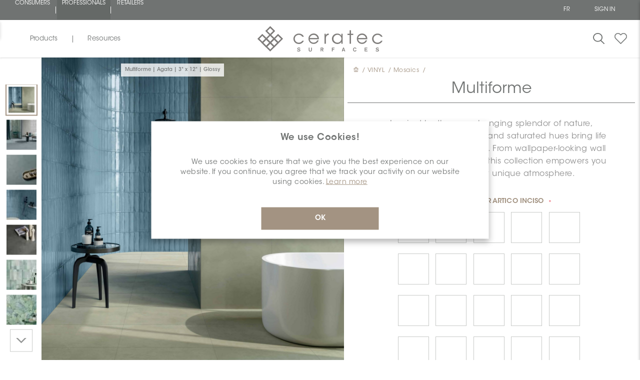

--- FILE ---
content_type: text/html; charset=utf-8
request_url: https://pro.ceratec.com/en/CROMULT1632DECOARTI0
body_size: 123346
content:



    <!-- CSS Select2 -->
    
    <!-- jQuery + JS Select2 -->
    
    <!-- ✅ Moment.js core -->
    
    <!-- ✅ French locale (must match version) -->
    
    <!-- ✅ Your script AFTER moment is loaded -->
    
    
    <!-- Add the slick-theme.css if you want default styling -->
    
    <!-- Add the slick-theme.css if you want default styling -->
    
    
    
            
    
    
<!DOCTYPE html>
<html lang="en" dir="ltr" class="html-product-details-page">
<head>
    <title>Ceratec Surfaces. Multiforme Decor Artico Inciso - SKU CROMULT1632DECOARTI0 | Ceratec Surfaces</title>
    <meta http-equiv="Content-type" content="text/html;charset=UTF-8" />
    <meta name="description" content="SKU CROMULT1632DECOARTI0 from the Multiforme series in Decor Artico Inciso finish. A frost-proof, rectified porcelain tile for long-lasting performance." />
    <meta name="keywords" content="tiles montreal, tiles for bathroom, tiles for kitchen, tiles and sink, tiles and stone, tiles around fireplace, tiles and flooring, tiles adhesive, tiles around bathtub, tiles bathroom, tiles backsplash, tiles bathroom, wall tiles, balcony tiles, backyard tiles, canada tiles, ceramic tiles canada, online tiles, cement, tiles, cleaner tiles, design tiles, deck tiles, design for kitchen, 3d tiles, 3d wall tiles, tiles exterior, tiles edmonton, tiles quebec, tiles ottawa, tiles calgary, tiles dartmouth, tiles toronto, tiles winnipeg, tiles edges, finishing tiles for balcony, tiles for outdoor, patio, tiles for decks, tiles for sale, tiles for backsplash, tiles for kitchen, backsplash, tiles for bathrooms,  3d tiles for wall, 3d tiles for bathroom, 3d tiles for kitchen, 3d tiles stickers, 3d tiles price, 3d tiles for bedroom, 3d tiles for floor, 3d tiles and stone, 3d tiles bathroom, 3d tiles bedroom, 3d tiles black, 3d tiles bathroom design, 3d tiles catalogue, 3d tiles ceramic, 3d tiles design, 3d tiles design for bedroom, 3d tiles design for wall, 3d tiles design for floor,carrelage montr&#xE9;al, carrelage pour salle de bain, carrelage pour cuisine, carrelage et &#xE9;vier, carrelage et pierre, carrelage autour de chemin&#xE9;e, carrelage et rev&#xEA;tement de sol, carrelage adh&#xE9;sif, carrelage autour de baignoire, carrelage salle de bain, carrelage dosseret, carrelage salle de bain, carrelage mural, carrelage balcon, arri&#xE8;re-cour carreaux, carreaux canada, carreaux de c&#xE9;ramique canada, ceramic en ligne, ciment, ceramic, ceramic design, ceramic pour terrasse, design pour cuisine, tuiles 3d, tuiles muraux 3d, tuiles ext&#xE9;rieurs, tuiles edmonton, carreaux quebec, carreaux ottawa, carreaux calgary , carreaux dartmouth, carreaux toronto, carreaux winnipeg, carreaux bords, carreaux de finition pour balcon, carreaux pour ext&#xE9;rieur, patio, carreaux pour terrasses, carreaux &#xE0; vendre, carreaux pour dosseret, carreaux pour cuisine, dosseret, carreaux pour salles de bains, Carreaux 3d pour mur, carreaux 3d pour salle de bain, carreaux 3d pour cuisine, autocollants carreaux 3d, prix carreaux 3d, carreaux 3d pour chambre, carreaux 3d pour sol, carreaux 3d et pierre, carreaux 3d salle de bain, carreaux 3d chambre, carreaux 3d noir, Conception de salle de bains en carreaux 3D, catalogue de carreaux 3D, carreaux en c&#xE9;ramique 3D, conception de carreaux 3D, conception de carreaux 3D pour chambre, conception de carreaux 3D pour mur, conception de carreaux 3D pour le sol" />
    <meta name="generator" content="nopCommerce" />
    <meta name="google" content="notranslate">
    <meta name="viewport" content="width=device-width, initial-scale=1, maximum-scale=1" />
    <meta property="og:type" content="product" />
<meta property="og:title" content="Multiforme" />
<meta property="og:metatitle" content="Multiforme Decor Artico Inciso - SKU CROMULT1632DECOARTI0 | Ceratec Surfaces" />
<meta property="og:metadescription" content="SKU CROMULT1632DECOARTI0 from the Multiforme series in Decor Artico Inciso finish. A frost-proof, rectified porcelain tile for long-lasting performance." />
<meta property="og:image" content="https://pro.ceratec.com/images/thumbs/0019553_rss-1777-multiforme_2600.jpeg" />
<meta property="og:image:url" content="https://pro.ceratec.com/images/thumbs/0019553_rss-1777-multiforme_2600.jpeg" />
<meta property="og:url" content="https://pro.ceratec.com/en/CROMULT1632DECOARTI0" />
<meta property="og:site_name" content="Professional" />
<meta property="twitter:card" content="summary" />
<meta property="twitter:site" content="Professional" />
<meta property="twitter:title" content="Multiforme" />
<meta property="twitter:description" content="SKU CROMULT1632DECOARTI0 from the Multiforme series in Decor Artico Inciso finish. A frost-proof, rectified porcelain tile for long-lasting performance." />
<meta property="twitter:image" content="https://pro.ceratec.com/images/thumbs/0019553_rss-1777-multiforme_2600.jpeg" />
<meta property="twitter:url" content="https://pro.ceratec.com/en/CROMULT1632DECOARTI0" />

    

    <link rel="stylesheet" type="text/css" href="/css/fhpj1m7zi1fapqpmgq6_rg.styles.css?v=y5dI5XsR1DduC85GQVLKUb_jurM" /><link rel="stylesheet" type="text/css" href="https://maxcdn.bootstrapcdn.com/bootstrap/4.0.0/css/bootstrap.min.css" />
<link rel="stylesheet" type="text/css" href="https://cdnjs.cloudflare.com/ajax/libs/fancybox/3.5.7/jquery.fancybox.min.css" />
<link rel="stylesheet" type="text/css" href="https://cdn.jsdelivr.net/npm/select2@4.1.0-rc.0/dist/css/select2.min.css" />
<link rel="stylesheet" type="text/css" href="//cdn.jsdelivr.net/npm/slick-carousel@1.8.1/slick/slick.css" />
<link rel="stylesheet" type="text/css" href="//cdn.jsdelivr.net/npm/slick-carousel@1.8.1/slick/slick-theme.css" />


    <!-- Global site tag (gtag.js) - Google Analytics -->
<script async src="https://www.googletagmanager.com/gtag/js?id=UA-71156821-5"></script>
<script>
  window.dataLayer = window.dataLayer || [];
  function gtag(){dataLayer.push(arguments);}
  gtag('js', new Date());

  gtag('config', 'UA-71156821-5');
</script>

    <link rel="canonical" href="https://pro.ceratec.com/en/rss-1777-multiforme" />

    
    
    <link rel="shortcut icon" href="/icons/icons_0/favicon.ico">

        <!-- Hotjar Tracking Code for https://ceratec.com/ -->
        
            <!-- Google Tag Manager GTM Professionnels -->
            

    
    <script type="text/javascript">

    // Assignation de la valeur booléenne en JavaScript
    var IsAuthenticated = false; // Convertir en minuscules

    // Afficher la valeur de la variable IsAuthenticated dans la console
    console.log('IsAuthenticated:', IsAuthenticated);

</script>



</head>

<body>
    
            <!-- Google Tag Manager (noscript) -->
            <noscript>
                <iframe src="https://www.googletagmanager.com/ns.html?id=GTM-WMCJJ2CF"
                height="0" width="0" style="display:none;visibility:hidden"></iframe>
            </noscript>


    <div class="custom-modal-overlayer inactive open-quick-view">
        <div class="overlay-content"></div>
    </div>

    <div class="loading-overlay"></div>
    







<div class="ajax-loading-block-window" style="display: none">
</div>
<div id="dialog-notifications-success" role="status" aria-live="polite" aria-atomic="true" title="Notification" style="display:none;">
</div>
<div id="dialog-notifications-error" role="alert" aria-live="assertive" aria-atomic="true" title="Error" style="display:none;">
</div>
<div id="dialog-notifications-warning" role="alert" aria-live="assertive" aria-atomic="true" title="Warning" style="display:none;">
</div>
<div id="bar-notification" class="bar-notification-container" role="status" aria-live="polite" aria-atomic="true" data-close="Close">
</div>



<!--[if lte IE 8]>
    <div style="clear:both;height:59px;text-align:center;position:relative;">
        <a href="http://www.microsoft.com/windows/internet-explorer/default.aspx" target="_blank">
            <img src="/Themes/Professional/Content/images/ie_warning.jpg" height="42" width="820" alt="You are using an outdated browser. For a faster, safer browsing experience, upgrade for free today." />
        </a>
    </div>
<![endif]-->

<div class="custom-modal add-Wishlist-modal" id="add-wishlist-popup">
</div>

<div id="QuickView" class="slideout-QuickView">
    <h3>Menu <a class="slideout-QuickView-toggle">X</a></h3>
</div>

<div class="master-wrapper-page ">
    
    


<!--Start of Tawk.to Script-->

<!--End of Tawk.to Script-->


<div class="custom-modal Wishlist-modal Wishlist-page-modal inactive " id="WishlistModal">
    <div class="modal-inner">
        <div class="fieldsetTitle">
            <div class="title">
                Projects
                <span class="btn-modal other close-modal-top">x</span>
            </div>
        </div>
        <div class="fieldsetTexte">
            <div class="texte">
                Save and organize your favorite products as you wish by signing up for a Ceratec Surfaces account.
                It's simple, fast and free!
                <svg xmlns="http://www.w3.org/2000/svg" width="25.351" height="22.32" viewBox="0 0 25.351 22.32">
                    <path id="Tracé_1551" data-name="Tracé 1551" d="M23.074,30.55a6.95,6.95,0,0,0-9.828.005l-.686.687-.7-.7a6.943,6.943,0,1,0-9.818,9.819l9.993,9.994a.713.713,0,0,0,1.011.005l10.015-9.978a6.964,6.964,0,0,0,.011-9.835Zm-1.022,8.818-9.509,9.473L3.055,39.352a5.509,5.509,0,1,1,7.79-7.791l1.2,1.2a.716.716,0,0,0,1.016,0l1.192-1.192a5.513,5.513,0,0,1,7.8,7.8Z" transform="translate(0.125 -28.376)" fill="#707372" stroke="#707372" stroke-width="0.25" />
                </svg>
            </div>
        </div>
        <div class="crete-wishlist-btn">
            <div class="d-block">
                <div class="Wishlist-register">
                    <div class="buttons">
                        <input type="button" id=""
                               class="button-filled-beige" value="Sign up"
                               onclick="location.href='/en/login?returnUrl=%2Fen%2FCROMULT1632DECOARTI0'" />
                    </div>
                </div>
            </div>
        </div>
    </div>
</div>

<div id="JSheader" class="header">
    
    <div class="header-upper">
        <div class="overlayOffCanvas"></div>
        <div class="header-ceratec   proHeader">
            <div class="header-ceratec-left block-desktop">
                <ul>
                    <li>
                        <a href="https://Ceratec.com/en" rel="noopener" target="_self" class="" onclick="setLog('Description: Logs the click on the Consumer link in the top menu (TopMenu).', 'Page: TopMenu, Action: Click-ConsumerLink','Metric','ClickConsumerLink');">CONSUMERS</a>
                    </li>
                    <li>
                        <a href="https://pro.ceratec.com/en" rel="noopener" target="_self" class="pro" onclick="setLog('Description: Logs the click on the Professional link in the top menu (TopMenu).', 'Page: TopMenu, Action: Click-ProfessionalLink','Metric','ClickProfessionalLink');">PROFESSIONALS</a>
                    </li>
                    <li>
                        <a href="https://Shop.ceratec.com/en" rel="noopener" target="_self" class="" onclick="setLog('Description: Logs the click on the ShopStore link in the top menu (TopMenu).', 'Page: TopMenu, Action: Click-ShopStoreLink','Metric','HomePageClickShopStoreLink');">RETAILERS</a>
                    </li>
                </ul>
            </div>
            <div class="header-ceratec-left block-mobile">
                <div>
                    <select class="form-control   proHeader" onChange="window.location.href=this.value">
                            <option value="https://Ceratec.com/en" target="_blank">
                                CONSUMERS
                            </option>
                            <option value='https://pro.ceratec.com/en' class="consumer" selected>
                                PROFESSIONALS
                            </option>
                            <option value="https://Shop.ceratec.com/en" target="_blank">
                                RETAILERS
                            </option>
                    </select>
                </div>

            </div>
            <div class="header-ceratec-right ">
                <div class="header-ceratec-right-menu desktop">
                    

    <div>
            <ul class="m-0">
                        <li>
                            <a href="https://pro.ceratec.com/en/changelanguage/2?returnUrl=%2Fen%2FCROMULT1632DECOARTI0" title="Francais">
                                <span class="language-selector">FR</span>
                            </a>
                        </li>
            </ul>
    </div>

                </div>
                <div class="header-ceratec-right-menu-account hintAccount ga-event-login" >
                    






    <li><a href="/en/login?returnUrl=%2Fen%2FCROMULT1632DECOARTI0" class="ico-login">SIGN IN</a></li>







                </div>
            </div>
        </div>
        
    </div>

    <div class="header-lower">
        <div class="position-fixed">
            <div class="header-left">
                

<style type="text/css">
    :root {
        --store-color: #707372;
        --store-colorSelected: #656967;
    }
</style>

<div class="menu-bar">
    <button id="produits" class="toggle-menu" onclick="setLog('Description: Logs the click on the Products menu in the Menu section on the default page.', 'Section: Menu Action: Click-menuProduits','Metric','TopMenuClickMenuProduits');">Products</button>
    <button id="resources" class="toggle-menu" onclick="setLog('Description: Logs the click on the Resources menu in the Menu section on the default page.', 'Section: Menu Action: Click-menuResources','Metric','TopMenuClickMenuResources');">Resources</button>
</div>

<div class="menu-panel">
    <div class="menu-sections menu-section-featured">
        <div class="menu-title-featured">Featured </div>
            <a href="/search?viewmode=rss3dAssets&amp;specs=1398" title="Featured">
                <div class="menu-item-featured">
                    <div class="menu-title-item-featured">
                        <div class="menu-title-center">
                        </div>
                    </div>
                    <img src="https://photos.ceratec.com/cdn-cgi/image/width=600,height=600,quality=50/Photos/TopMenu/Professional_New-Feature_En.svg" alt="Image du menu ceratecMenuitem.featured.3dAsset">
                </div>
            </a>
    </div>
    <div class="menu-sections ">
        <div class="menu-buttons">
            <button class="menu-button" data-target="menu-produits-section" onclick="setLog('Description: Logs the click on the Products menu in the Menu-menuOpen section on the default page.', 'Section: Menu-menuOpen Action: Click-menuProduits','Metric','TopMenuClickMenuProduit');">Products</button>
            <button class="menu-button" data-target="menu-resources-section" onclick="setLog('Description: Logs the click on the Resources menu in the Menu-menuOpen section on the default page.', 'Section: Menu-menuOpen Action: Click-menuResources','Metric','TopMenuClickMenuResources2');">Resources</button>
        </div>
        <div class="menu-item-section">
            <div class="menu-produits-section default-section">

                <ul>
                        <li class="sub-menu-toggle" onclick="setLog('Description: Logs the click on the openCategory- element in the sub-menu-produits-toggle section on the default page.', 'Section: sub-menu-produits-toggle Action: Click-openCategory-' + 'TILES','Metric','TopMenuClickMenuProduitopenCategory');">

                            <span>TILES</span>
                                            <div class="sublist-toggle"></div>
                                            <div class="list-container">
                                                <div class="menu-all">
                                            <a class="image-text" onclick="setLog('Description: Logs the click on menu-all in the Menu-produits-Open section on the default page.', 'Section: Menu-produits-Open Action: Click-menu-all','Metric','TopMenuClickMenuProduitAll');" href="/en/tiles">View all</a>
                                                </div>
                                                <ul class="sublist sub-menu level-0">
                                                        <li class="sublist-li">
                                                    <a onclick="setLog('Description: Logs the click on sublist- in the Menu-produits-Open section on the default page.', 'Section: Menu-produits-Open Action: Click-sublist-' + 'Floor','Metric','TopMenuClickProduitsSublist');" );" href="/en/floor">
                                                                <div class="image-container">
                                                                    <img src="https://photos.ceratec.com/cdn-cgi/image/width=600,height=600,quality=50/Photos/TopMenu/Tile_Floor.jpg" alt="floor">
                                                                    <div class="image-text">
                                                                        Floor
                                                                    </div>
                                                                </div>
                                                            </a>
                                                        </li>
                                                        <li class="sublist-li">
                                                    <a onclick="setLog('Description: Logs the click on sublist- in the Menu-produits-Open section on the default page.', 'Section: Menu-produits-Open Action: Click-sublist-' + 'Wall','Metric','TopMenuClickProduitsSublist');" );" href="/en/wall">
                                                                <div class="image-container">
                                                                    <img src="https://photos.ceratec.com/cdn-cgi/image/width=600,height=600,quality=50/Photos/TopMenu/Tile_Wall.jpg" alt="wall">
                                                                    <div class="image-text">
                                                                        Wall
                                                                    </div>
                                                                </div>
                                                            </a>
                                                        </li>
                                                        <li class="sublist-li">
                                                    <a onclick="setLog('Description: Logs the click on sublist- in the Menu-produits-Open section on the default page.', 'Section: Menu-produits-Open Action: Click-sublist-' + 'Mosaics','Metric','TopMenuClickProduitsSublist');" );" href="/en/mosaics">
                                                                <div class="image-container">
                                                                    <img src="https://photos.ceratec.com/cdn-cgi/image/width=600,height=600,quality=50/Photos/TopMenu/Tile_Mosaics.jpg" alt="mosaics">
                                                                    <div class="image-text">
                                                                        Mosaics
                                                                    </div>
                                                                </div>
                                                            </a>
                                                        </li>
                                                        <li class="sublist-li">
                                                    <a onclick="setLog('Description: Logs the click on sublist- in the Menu-produits-Open section on the default page.', 'Section: Menu-produits-Open Action: Click-sublist-' + 'Extra Large','Metric','TopMenuClickProduitsSublist');" );" href="/en/xxl">
                                                                <div class="image-container">
                                                                    <img src="https://photos.ceratec.com/cdn-cgi/image/width=600,height=600,quality=50/Photos/TopMenu/Tile_XXL.jpg" alt="xxl">
                                                                    <div class="image-text">
                                                                        Extra Large
                                                                    </div>
                                                                </div>
                                                            </a>
                                                        </li>
                                                </ul>
                                            </div>
                        </li>
                        <li class="sub-menu-toggle" onclick="setLog('Description: Logs the click on the openCategory- element in the sub-menu-produits-toggle section on the default page.', 'Section: sub-menu-produits-toggle Action: Click-openCategory-' + 'VINYL','Metric','TopMenuClickMenuProduitopenCategory');">

                            <span>VINYL</span>
                                            <div class="sublist-toggle"></div>
                                            <div class="list-container">
                                                <div class="menu-all">
                                            <a class="image-text" onclick="setLog('Description: Logs the click on menu-all in the Menu-produits-Open section on the default page.', 'Section: Menu-produits-Open Action: Click-menu-all','Metric','TopMenuClickMenuProduitAll');" href="/en/vinyls">View all</a>
                                                </div>
                                                <ul class="sublist sub-menu level-1">
                                                        <li class="sublist-li">
                                                    <a onclick="setLog('Description: Logs the click on sublist- in the Menu-produits-Open section on the default page.', 'Section: Menu-produits-Open Action: Click-sublist-' + 'Plank (LVP)','Metric','TopMenuClickProduitsSublist');" );" href="/en/plank-lvp">
                                                                <div class="image-container">
                                                                    <img src="https://photos.ceratec.com/cdn-cgi/image/width=600,height=600,quality=50/Photos/TopMenu/Vinyl_LVP.jpg" alt="plank-lvp">
                                                                    <div class="image-text">
                                                                        Plank (LVP)
                                                                    </div>
                                                                </div>
                                                            </a>
                                                        </li>
                                                        <li class="sublist-li">
                                                    <a onclick="setLog('Description: Logs the click on sublist- in the Menu-produits-Open section on the default page.', 'Section: Menu-produits-Open Action: Click-sublist-' + 'Tile (LVT)','Metric','TopMenuClickProduitsSublist');" );" href="/en/tile-lvt">
                                                                <div class="image-container">
                                                                    <img src="https://photos.ceratec.com/cdn-cgi/image/width=600,height=600,quality=50/Photos/TopMenu/Vinyl_LVT.jpg" alt="tile-lvt">
                                                                    <div class="image-text">
                                                                        Tile (LVT)
                                                                    </div>
                                                                </div>
                                                            </a>
                                                        </li>
                                                        <li class="sublist-li">
                                                    <a onclick="setLog('Description: Logs the click on sublist- in the Menu-produits-Open section on the default page.', 'Section: Menu-produits-Open Action: Click-sublist-' + 'Roll','Metric','TopMenuClickProduitsSublist');" );" href="/en/roll">
                                                                <div class="image-container">
                                                                    <img src="https://photos.ceratec.com/cdn-cgi/image/width=600,height=600,quality=50/Photos/TopMenu/Vinyl_Roll.jpg" alt="roll">
                                                                    <div class="image-text">
                                                                        Roll
                                                                    </div>
                                                                </div>
                                                            </a>
                                                        </li>
                                                </ul>
                                            </div>
                        </li>
                        <li class="sub-menu-toggle" onclick="setLog('Description: Logs the click on the openCategory- element in the sub-menu-produits-toggle section on the default page.', 'Section: sub-menu-produits-toggle Action: Click-openCategory-' + 'INSTALLATION SYSTEMS','Metric','TopMenuClickMenuProduitopenCategory');">

                            <span>INSTALLATION SYSTEMS</span>
                                            <div class="sublist-toggle"></div>
                                            <div class="list-container">
                                                <div class="menu-all">
                                            <a class="image-text" onclick="setLog('Description: Logs the click on menu-all in the Menu-produits-Open section on the default page.', 'Section: Menu-produits-Open Action: Click-menu-all','Metric','TopMenuClickMenuProduitAll');" href="/en/installation-systems">View all</a>
                                                </div>
                                                <ul class="sublist sub-menu level-2">
                                                        <li class="sublist-li">
                                                    <a onclick="setLog('Description: Logs the click on sublist- in the Menu-produits-Open section on the default page.', 'Section: Menu-produits-Open Action: Click-sublist-' + 'Membranes and Floor Warmings','Metric','TopMenuClickProduitsSublist');" );" href="/en/membrane-and-heated-floors">
                                                                <div class="image-container">
                                                                    <img src="https://photos.ceratec.com/cdn-cgi/image/width=600,height=600,quality=50/Photos/TopMenu/IS_membrane-and-heated-floors.jpg" alt="membrane-and-heated-floors">
                                                                    <div class="image-text">
                                                                        Membranes and Floor Warmings
                                                                    </div>
                                                                </div>
                                                            </a>
                                                        </li>
                                                        <li class="sublist-li">
                                                    <a onclick="setLog('Description: Logs the click on sublist- in the Menu-produits-Open section on the default page.', 'Section: Menu-produits-Open Action: Click-sublist-' + 'Moldings and Profiles','Metric','TopMenuClickProduitsSublist');" );" href="/en/mouldings-and-profiles">
                                                                <div class="image-container">
                                                                    <img src="https://photos.ceratec.com/cdn-cgi/image/width=600,height=600,quality=50/Photos/TopMenu/IS_mouldings-and-profiles.jpg" alt="mouldings-and-profiles">
                                                                    <div class="image-text">
                                                                        Moldings and Profiles
                                                                    </div>
                                                                </div>
                                                            </a>
                                                        </li>
                                                        <li class="sublist-li">
                                                    <a onclick="setLog('Description: Logs the click on sublist- in the Menu-produits-Open section on the default page.', 'Section: Menu-produits-Open Action: Click-sublist-' + 'Tools and Accessories','Metric','TopMenuClickProduitsSublist');" );" href="/en/tools-and-accessories">
                                                                <div class="image-container">
                                                                    <img src="https://photos.ceratec.com/cdn-cgi/image/width=600,height=600,quality=50/Photos/TopMenu/IS_tools-and-accessories.jpg" alt="tools-and-accessories">
                                                                    <div class="image-text">
                                                                        Tools and Accessories
                                                                    </div>
                                                                </div>
                                                            </a>
                                                        </li>
                                                        <li class="sublist-li">
                                                    <a onclick="setLog('Description: Logs the click on sublist- in the Menu-produits-Open section on the default page.', 'Section: Menu-produits-Open Action: Click-sublist-' + 'Setting Materials','Metric','TopMenuClickProduitsSublist');" );" href="/en/setting-materials">
                                                                <div class="image-container">
                                                                    <img src="https://photos.ceratec.com/cdn-cgi/image/width=600,height=600,quality=50/Photos/TopMenu/IS_setting-materials.jpg" alt="setting-materials">
                                                                    <div class="image-text">
                                                                        Setting Materials
                                                                    </div>
                                                                </div>
                                                            </a>
                                                        </li>
                                                        <li class="sublist-li">
                                                    <a onclick="setLog('Description: Logs the click on sublist- in the Menu-produits-Open section on the default page.', 'Section: Menu-produits-Open Action: Click-sublist-' + 'Structural and Shower Systems','Metric','TopMenuClickProduitsSublist');" );" href="/en/shower-and-structural-systems">
                                                                <div class="image-container">
                                                                    <img src="https://photos.ceratec.com/cdn-cgi/image/width=600,height=600,quality=50/Photos/TopMenu/IS_shower-and-structural-systems.jpg" alt="shower-and-structural-systems">
                                                                    <div class="image-text">
                                                                        Structural and Shower Systems
                                                                    </div>
                                                                </div>
                                                            </a>
                                                        </li>
                                                </ul>
                                            </div>
                        </li>
                </ul>
            </div>

            <div class="menu-resources-section">
                <!-- Contenu de la section Resources -->
                <ul>
                        <li class="sub-menu-toggle noChevronRight-White">
                            <a onclick="setLog('Description: Logs the click on sublist- in the Menu-produits-Open section on the default page. Content of the Resources section.', 'Section: Menu-produits-Open Action: Click-sublist-' + 'CeratecMenuItem.Resources.blog','Metric','TopMenuClicksublist');" );" href="/en/blog">
                                <span>Blog</span>
                            </a>
                        </li>
                        <li class="sub-menu-toggle noChevronRight-White">
                            <a onclick="setLog('Description: Logs the click on sublist- in the Menu-produits-Open section on the default page. Content of the Resources section.', 'Section: Menu-produits-Open Action: Click-sublist-' + 'CeratecMenuItem.Resources.careers','Metric','TopMenuClicksublist');" );" href="/en/careers">
                                <span>Careers</span>
                            </a>
                        </li>
                        <li class="sub-menu-toggle noChevronRight-White">
                            <a onclick="setLog('Description: Logs the click on sublist- in the Menu-produits-Open section on the default page. Content of the Resources section.', 'Section: Menu-produits-Open Action: Click-sublist-' + 'CeratecMenuItem.Resources.reach-us','Metric','TopMenuClicksublist');" );" href="/en/reach-us">
                                <span>Reach Us</span>
                            </a>
                        </li>
                        <li class="sub-menu-toggle noChevronRight-White">
                            <a onclick="setLog('Description: Logs the click on sublist- in the Menu-produits-Open section on the default page. Content of the Resources section.', 'Section: Menu-produits-Open Action: Click-sublist-' + 'CeratecMenuItem.Resources.About','Metric','TopMenuClicksublist');" );" href="/en/about-ceratec">
                                <span>About</span>
                            </a>
                        </li>
                </ul>
            </div>
        </div>
    </div>
</div>


<div class="menu-title-mobile" id="nav-icon3">
    <div>
        <span></span>
        <span></span>
        <span></span>
        <span></span>
    </div>
</div>

<div class="menu-mobile">
    <div class="menu-buttons-mobile">
		<button class="menu-button-mobile" data-target="menu-produits-section-mobile">Products</button>
		<button class="menu-button-mobile" data-target="menu-resources-section-mobile">Resources</button>
    </div>

    <div class="menu-sections">
        <div class="menu-produits-section-mobile default-section">
            <ul class="menu-responsive">

                    <li class="sub-menu-toggle">

                        <span>TILES</span>
                                        <div class="sublist-toggle"></div>
                                        <div class="list-container">
                                            <div class="menu-all">
                                                <a class="image-text" href="/en/tiles">View all</a>
                                            </div>
                                            <ul class="sublist sub-menu level-0">
                                                    <li class="sublist-li">
                                                        <a class="image-text" href="/en/floor">Floor</a>
                                                    </li>
                                                    <li class="sublist-li">
                                                        <a class="image-text" href="/en/wall">Wall</a>
                                                    </li>
                                                    <li class="sublist-li">
                                                        <a class="image-text" href="/en/mosaics">Mosaics</a>
                                                    </li>
                                                    <li class="sublist-li">
                                                        <a class="image-text" href="/en/xxl">Extra Large</a>
                                                    </li>
                                            </ul>
                                        </div>
                    </li>
                    <li class="sub-menu-toggle">

                        <span>VINYL</span>
                                        <div class="sublist-toggle"></div>
                                        <div class="list-container">
                                            <div class="menu-all">
                                                <a class="image-text" href="/en/vinyls">View all</a>
                                            </div>
                                            <ul class="sublist sub-menu level-1">
                                                    <li class="sublist-li">
                                                        <a class="image-text" href="/en/plank-lvp">Plank (LVP)</a>
                                                    </li>
                                                    <li class="sublist-li">
                                                        <a class="image-text" href="/en/tile-lvt">Tile (LVT)</a>
                                                    </li>
                                                    <li class="sublist-li">
                                                        <a class="image-text" href="/en/roll">Roll</a>
                                                    </li>
                                            </ul>
                                        </div>
                    </li>
                    <li class="sub-menu-toggle">

                        <span>INSTALLATION SYSTEMS</span>
                                        <div class="sublist-toggle"></div>
                                        <div class="list-container">
                                            <div class="menu-all">
                                                <a class="image-text" href="/en/installation-systems">View all</a>
                                            </div>
                                            <ul class="sublist sub-menu level-2">
                                                    <li class="sublist-li">
                                                        <a class="image-text" href="/en/membrane-and-heated-floors">Membranes and Floor Warmings</a>
                                                    </li>
                                                    <li class="sublist-li">
                                                        <a class="image-text" href="/en/mouldings-and-profiles">Moldings and Profiles</a>
                                                    </li>
                                                    <li class="sublist-li">
                                                        <a class="image-text" href="/en/tools-and-accessories">Tools and Accessories</a>
                                                    </li>
                                                    <li class="sublist-li">
                                                        <a class="image-text" href="/en/setting-materials">Setting Materials</a>
                                                    </li>
                                                    <li class="sublist-li">
                                                        <a class="image-text" href="/en/shower-and-structural-systems">Structural and Shower Systems</a>
                                                    </li>
                                            </ul>
                                        </div>
                    </li>
            </ul>
        </div>
        <div class="menu-resources-section-mobile">
            <!-- Contenu de la section Resources -->
            <ul>
                    <li class="sub-menu-toggle noChevronRight-White">
                        <a href="/en/blog">
                            <span>Blog</span>
                        </a>
                    </li>
                    <li class="sub-menu-toggle noChevronRight-White">
                        <a href="/en/careers">
                            <span>Careers</span>
                        </a>
                    </li>
                    <li class="sub-menu-toggle noChevronRight-White">
                        <a href="/en/reach-us">
                            <span>Reach Us</span>
                        </a>
                    </li>
                    <li class="sub-menu-toggle noChevronRight-White">
                        <a href="/en/about-ceratec">
                            <span>About</span>
                        </a>
                    </li>
            </ul>
        </div>
    </div>
    <div class="menu-section-featured">
        <div class="menu-title-featured">Featured </div>
            <a href="/search?viewmode=rss3dAssets&amp;specs=1398" title="Featured">
                <div class="menu-item-featured">
                    <div class="menu-title-item-featured">
                        <div class="menu-title-center">
                        </div>
                    </div>
                    <img src="https://photos.ceratec.com/cdn-cgi/image/width=600,height=600,quality=50/Photos/TopMenu/Professional_New-Feature_En.svg" alt="Image du menu">
                </div>
            </a>
    </div>
    <div class="bottomLinks">
        <div class="blockLinks">
            <div class="blockLink d-flex row">  

    <div>
            <ul class="m-0">
                        <li>
                            <a href="https://pro.ceratec.com/en/changelanguage/2?returnUrl=%2Fen%2FCROMULT1632DECOARTI0" title="Francais">
                                <span class="language-selector">FR</span>
                            </a>
                        </li>
            </ul>
    </div>
</div>
            <div class="blockLink d-flex row">
                <span>
                </span>
            </div>

        </div>
    </div>
</div>








            </div>
            <div class="header-center">
                <a class="logo" href="/">

    <img title="" alt="Professional" src="/Themes/_Sass/Content/img/Ceratec_Logo.svg">
</a>

            </div>
            <div class="header-right">
                <div class="search-wrap">
                    <span title="Search">
                        <svg xmlns="http://www.w3.org/2000/svg" width="22.529" height="22.529" viewBox="0 0 22.529 22.529">
                            <path id="search" d="M22.394,20.841,16.122,14.56a8.353,8.353,0,0,0,2.591-6.024A8.715,8.715,0,0,0,9.848,0,8.715,8.715,0,0,0,.983,8.536a8.715,8.715,0,0,0,8.865,8.536,9.032,9.032,0,0,0,5.65-1.964l6.288,6.3a.434.434,0,0,0,.6.011A.4.4,0,0,0,22.394,20.841ZM9.848,16.259A7.885,7.885,0,0,1,1.827,8.536,7.885,7.885,0,0,1,9.848.813a7.885,7.885,0,0,1,8.021,7.723A7.885,7.885,0,0,1,9.848,16.259Z" transform="translate(-0.483 0.5)" fill="#707372" stroke="#707372" stroke-width="1" />
                        </svg>
                    </span>
                </div>
                <div class="search-box store-search-box">
                    




<style>


</style>

<form method="get" id="small-search-box-form" action="/en/search">
        <div class="SearchBoxContaineur">
            <div class="wrap">
                <div id="hintNowrapInput" class="nowrap-input">
                    <div class="vl"></div>
                    <input type="search" class="search-box-text" id="small-searchterms" autocomplete="off" name="q" placeholder="Search" aria-label="Search store" />

                    <div class="buttons">
                        <input type="submit" id="small-searchterms-submitButton" class="button-filled search-button " value="" placeholder="Search" aria-label="Search" />


                            <a href="/search?viewmode=chips&q=&advs=false&cid=0&therm=OnTheGo" id="searchLink" class="button-filled search-button-list ga-event-on-the-go" title="On The Go"
                               onclick="setLog('Description: Logs the click on the OntheGo element in the SearchBox view on the default page.', 'Page: SearchBox, Vue: OntheGo, Action: Click-onthego)','Metric','SearchBoxClickOnthego');">
                                On The Go
                            </a>

                        

                    </div>
                    <div class="close-btn" ></div>
                </div>
            </div>
        </div>
            
            
</form>








                </div>
                        <div class="wishlist" title="Projects">
                            <div class="buttons">
                                <input type="button" class=" ico-wishlist" value="" id="btnWishlist" />
                            </div>
                        </div>
                        
                <div class="header-right-mobile">
                    

<style type="text/css">
    :root {
        --store-color: #707372;
        --store-colorSelected: #656967;
    }
</style>

<div class="menu-bar">
    <button id="produits" class="toggle-menu" onclick="setLog('Description: Logs the click on the Products menu in the Menu section on the default page.', 'Section: Menu Action: Click-menuProduits','Metric','TopMenuClickMenuProduits');">Products</button>
    <button id="resources" class="toggle-menu" onclick="setLog('Description: Logs the click on the Resources menu in the Menu section on the default page.', 'Section: Menu Action: Click-menuResources','Metric','TopMenuClickMenuResources');">Resources</button>
</div>

<div class="menu-panel">
    <div class="menu-sections menu-section-featured">
        <div class="menu-title-featured">Featured </div>
            <a href="/search?viewmode=rss3dAssets&amp;specs=1398" title="Featured">
                <div class="menu-item-featured">
                    <div class="menu-title-item-featured">
                        <div class="menu-title-center">
                        </div>
                    </div>
                    <img src="https://photos.ceratec.com/cdn-cgi/image/width=600,height=600,quality=50/Photos/TopMenu/Professional_New-Feature_En.svg" alt="Image du menu ceratecMenuitem.featured.3dAsset">
                </div>
            </a>
    </div>
    <div class="menu-sections ">
        <div class="menu-buttons">
            <button class="menu-button" data-target="menu-produits-section" onclick="setLog('Description: Logs the click on the Products menu in the Menu-menuOpen section on the default page.', 'Section: Menu-menuOpen Action: Click-menuProduits','Metric','TopMenuClickMenuProduit');">Products</button>
            <button class="menu-button" data-target="menu-resources-section" onclick="setLog('Description: Logs the click on the Resources menu in the Menu-menuOpen section on the default page.', 'Section: Menu-menuOpen Action: Click-menuResources','Metric','TopMenuClickMenuResources2');">Resources</button>
        </div>
        <div class="menu-item-section">
            <div class="menu-produits-section default-section">

                <ul>
                        <li class="sub-menu-toggle" onclick="setLog('Description: Logs the click on the openCategory- element in the sub-menu-produits-toggle section on the default page.', 'Section: sub-menu-produits-toggle Action: Click-openCategory-' + 'TILES','Metric','TopMenuClickMenuProduitopenCategory');">

                            <span>TILES</span>
                                            <div class="sublist-toggle"></div>
                                            <div class="list-container">
                                                <div class="menu-all">
                                            <a class="image-text" onclick="setLog('Description: Logs the click on menu-all in the Menu-produits-Open section on the default page.', 'Section: Menu-produits-Open Action: Click-menu-all','Metric','TopMenuClickMenuProduitAll');" href="/en/tiles">View all</a>
                                                </div>
                                                <ul class="sublist sub-menu level-0">
                                                        <li class="sublist-li">
                                                    <a onclick="setLog('Description: Logs the click on sublist- in the Menu-produits-Open section on the default page.', 'Section: Menu-produits-Open Action: Click-sublist-' + 'Floor','Metric','TopMenuClickProduitsSublist');" );" href="/en/floor">
                                                                <div class="image-container">
                                                                    <img src="https://photos.ceratec.com/cdn-cgi/image/width=600,height=600,quality=50/Photos/TopMenu/Tile_Floor.jpg" alt="floor">
                                                                    <div class="image-text">
                                                                        Floor
                                                                    </div>
                                                                </div>
                                                            </a>
                                                        </li>
                                                        <li class="sublist-li">
                                                    <a onclick="setLog('Description: Logs the click on sublist- in the Menu-produits-Open section on the default page.', 'Section: Menu-produits-Open Action: Click-sublist-' + 'Wall','Metric','TopMenuClickProduitsSublist');" );" href="/en/wall">
                                                                <div class="image-container">
                                                                    <img src="https://photos.ceratec.com/cdn-cgi/image/width=600,height=600,quality=50/Photos/TopMenu/Tile_Wall.jpg" alt="wall">
                                                                    <div class="image-text">
                                                                        Wall
                                                                    </div>
                                                                </div>
                                                            </a>
                                                        </li>
                                                        <li class="sublist-li">
                                                    <a onclick="setLog('Description: Logs the click on sublist- in the Menu-produits-Open section on the default page.', 'Section: Menu-produits-Open Action: Click-sublist-' + 'Mosaics','Metric','TopMenuClickProduitsSublist');" );" href="/en/mosaics">
                                                                <div class="image-container">
                                                                    <img src="https://photos.ceratec.com/cdn-cgi/image/width=600,height=600,quality=50/Photos/TopMenu/Tile_Mosaics.jpg" alt="mosaics">
                                                                    <div class="image-text">
                                                                        Mosaics
                                                                    </div>
                                                                </div>
                                                            </a>
                                                        </li>
                                                        <li class="sublist-li">
                                                    <a onclick="setLog('Description: Logs the click on sublist- in the Menu-produits-Open section on the default page.', 'Section: Menu-produits-Open Action: Click-sublist-' + 'Extra Large','Metric','TopMenuClickProduitsSublist');" );" href="/en/xxl">
                                                                <div class="image-container">
                                                                    <img src="https://photos.ceratec.com/cdn-cgi/image/width=600,height=600,quality=50/Photos/TopMenu/Tile_XXL.jpg" alt="xxl">
                                                                    <div class="image-text">
                                                                        Extra Large
                                                                    </div>
                                                                </div>
                                                            </a>
                                                        </li>
                                                </ul>
                                            </div>
                        </li>
                        <li class="sub-menu-toggle" onclick="setLog('Description: Logs the click on the openCategory- element in the sub-menu-produits-toggle section on the default page.', 'Section: sub-menu-produits-toggle Action: Click-openCategory-' + 'VINYL','Metric','TopMenuClickMenuProduitopenCategory');">

                            <span>VINYL</span>
                                            <div class="sublist-toggle"></div>
                                            <div class="list-container">
                                                <div class="menu-all">
                                            <a class="image-text" onclick="setLog('Description: Logs the click on menu-all in the Menu-produits-Open section on the default page.', 'Section: Menu-produits-Open Action: Click-menu-all','Metric','TopMenuClickMenuProduitAll');" href="/en/vinyls">View all</a>
                                                </div>
                                                <ul class="sublist sub-menu level-1">
                                                        <li class="sublist-li">
                                                    <a onclick="setLog('Description: Logs the click on sublist- in the Menu-produits-Open section on the default page.', 'Section: Menu-produits-Open Action: Click-sublist-' + 'Plank (LVP)','Metric','TopMenuClickProduitsSublist');" );" href="/en/plank-lvp">
                                                                <div class="image-container">
                                                                    <img src="https://photos.ceratec.com/cdn-cgi/image/width=600,height=600,quality=50/Photos/TopMenu/Vinyl_LVP.jpg" alt="plank-lvp">
                                                                    <div class="image-text">
                                                                        Plank (LVP)
                                                                    </div>
                                                                </div>
                                                            </a>
                                                        </li>
                                                        <li class="sublist-li">
                                                    <a onclick="setLog('Description: Logs the click on sublist- in the Menu-produits-Open section on the default page.', 'Section: Menu-produits-Open Action: Click-sublist-' + 'Tile (LVT)','Metric','TopMenuClickProduitsSublist');" );" href="/en/tile-lvt">
                                                                <div class="image-container">
                                                                    <img src="https://photos.ceratec.com/cdn-cgi/image/width=600,height=600,quality=50/Photos/TopMenu/Vinyl_LVT.jpg" alt="tile-lvt">
                                                                    <div class="image-text">
                                                                        Tile (LVT)
                                                                    </div>
                                                                </div>
                                                            </a>
                                                        </li>
                                                        <li class="sublist-li">
                                                    <a onclick="setLog('Description: Logs the click on sublist- in the Menu-produits-Open section on the default page.', 'Section: Menu-produits-Open Action: Click-sublist-' + 'Roll','Metric','TopMenuClickProduitsSublist');" );" href="/en/roll">
                                                                <div class="image-container">
                                                                    <img src="https://photos.ceratec.com/cdn-cgi/image/width=600,height=600,quality=50/Photos/TopMenu/Vinyl_Roll.jpg" alt="roll">
                                                                    <div class="image-text">
                                                                        Roll
                                                                    </div>
                                                                </div>
                                                            </a>
                                                        </li>
                                                </ul>
                                            </div>
                        </li>
                        <li class="sub-menu-toggle" onclick="setLog('Description: Logs the click on the openCategory- element in the sub-menu-produits-toggle section on the default page.', 'Section: sub-menu-produits-toggle Action: Click-openCategory-' + 'INSTALLATION SYSTEMS','Metric','TopMenuClickMenuProduitopenCategory');">

                            <span>INSTALLATION SYSTEMS</span>
                                            <div class="sublist-toggle"></div>
                                            <div class="list-container">
                                                <div class="menu-all">
                                            <a class="image-text" onclick="setLog('Description: Logs the click on menu-all in the Menu-produits-Open section on the default page.', 'Section: Menu-produits-Open Action: Click-menu-all','Metric','TopMenuClickMenuProduitAll');" href="/en/installation-systems">View all</a>
                                                </div>
                                                <ul class="sublist sub-menu level-2">
                                                        <li class="sublist-li">
                                                    <a onclick="setLog('Description: Logs the click on sublist- in the Menu-produits-Open section on the default page.', 'Section: Menu-produits-Open Action: Click-sublist-' + 'Membranes and Floor Warmings','Metric','TopMenuClickProduitsSublist');" );" href="/en/membrane-and-heated-floors">
                                                                <div class="image-container">
                                                                    <img src="https://photos.ceratec.com/cdn-cgi/image/width=600,height=600,quality=50/Photos/TopMenu/IS_membrane-and-heated-floors.jpg" alt="membrane-and-heated-floors">
                                                                    <div class="image-text">
                                                                        Membranes and Floor Warmings
                                                                    </div>
                                                                </div>
                                                            </a>
                                                        </li>
                                                        <li class="sublist-li">
                                                    <a onclick="setLog('Description: Logs the click on sublist- in the Menu-produits-Open section on the default page.', 'Section: Menu-produits-Open Action: Click-sublist-' + 'Moldings and Profiles','Metric','TopMenuClickProduitsSublist');" );" href="/en/mouldings-and-profiles">
                                                                <div class="image-container">
                                                                    <img src="https://photos.ceratec.com/cdn-cgi/image/width=600,height=600,quality=50/Photos/TopMenu/IS_mouldings-and-profiles.jpg" alt="mouldings-and-profiles">
                                                                    <div class="image-text">
                                                                        Moldings and Profiles
                                                                    </div>
                                                                </div>
                                                            </a>
                                                        </li>
                                                        <li class="sublist-li">
                                                    <a onclick="setLog('Description: Logs the click on sublist- in the Menu-produits-Open section on the default page.', 'Section: Menu-produits-Open Action: Click-sublist-' + 'Tools and Accessories','Metric','TopMenuClickProduitsSublist');" );" href="/en/tools-and-accessories">
                                                                <div class="image-container">
                                                                    <img src="https://photos.ceratec.com/cdn-cgi/image/width=600,height=600,quality=50/Photos/TopMenu/IS_tools-and-accessories.jpg" alt="tools-and-accessories">
                                                                    <div class="image-text">
                                                                        Tools and Accessories
                                                                    </div>
                                                                </div>
                                                            </a>
                                                        </li>
                                                        <li class="sublist-li">
                                                    <a onclick="setLog('Description: Logs the click on sublist- in the Menu-produits-Open section on the default page.', 'Section: Menu-produits-Open Action: Click-sublist-' + 'Setting Materials','Metric','TopMenuClickProduitsSublist');" );" href="/en/setting-materials">
                                                                <div class="image-container">
                                                                    <img src="https://photos.ceratec.com/cdn-cgi/image/width=600,height=600,quality=50/Photos/TopMenu/IS_setting-materials.jpg" alt="setting-materials">
                                                                    <div class="image-text">
                                                                        Setting Materials
                                                                    </div>
                                                                </div>
                                                            </a>
                                                        </li>
                                                        <li class="sublist-li">
                                                    <a onclick="setLog('Description: Logs the click on sublist- in the Menu-produits-Open section on the default page.', 'Section: Menu-produits-Open Action: Click-sublist-' + 'Structural and Shower Systems','Metric','TopMenuClickProduitsSublist');" );" href="/en/shower-and-structural-systems">
                                                                <div class="image-container">
                                                                    <img src="https://photos.ceratec.com/cdn-cgi/image/width=600,height=600,quality=50/Photos/TopMenu/IS_shower-and-structural-systems.jpg" alt="shower-and-structural-systems">
                                                                    <div class="image-text">
                                                                        Structural and Shower Systems
                                                                    </div>
                                                                </div>
                                                            </a>
                                                        </li>
                                                </ul>
                                            </div>
                        </li>
                </ul>
            </div>

            <div class="menu-resources-section">
                <!-- Contenu de la section Resources -->
                <ul>
                        <li class="sub-menu-toggle noChevronRight-White">
                            <a onclick="setLog('Description: Logs the click on sublist- in the Menu-produits-Open section on the default page. Content of the Resources section.', 'Section: Menu-produits-Open Action: Click-sublist-' + 'CeratecMenuItem.Resources.blog','Metric','TopMenuClicksublist');" );" href="/en/blog">
                                <span>Blog</span>
                            </a>
                        </li>
                        <li class="sub-menu-toggle noChevronRight-White">
                            <a onclick="setLog('Description: Logs the click on sublist- in the Menu-produits-Open section on the default page. Content of the Resources section.', 'Section: Menu-produits-Open Action: Click-sublist-' + 'CeratecMenuItem.Resources.careers','Metric','TopMenuClicksublist');" );" href="/en/careers">
                                <span>Careers</span>
                            </a>
                        </li>
                        <li class="sub-menu-toggle noChevronRight-White">
                            <a onclick="setLog('Description: Logs the click on sublist- in the Menu-produits-Open section on the default page. Content of the Resources section.', 'Section: Menu-produits-Open Action: Click-sublist-' + 'CeratecMenuItem.Resources.reach-us','Metric','TopMenuClicksublist');" );" href="/en/reach-us">
                                <span>Reach Us</span>
                            </a>
                        </li>
                        <li class="sub-menu-toggle noChevronRight-White">
                            <a onclick="setLog('Description: Logs the click on sublist- in the Menu-produits-Open section on the default page. Content of the Resources section.', 'Section: Menu-produits-Open Action: Click-sublist-' + 'CeratecMenuItem.Resources.About','Metric','TopMenuClicksublist');" );" href="/en/about-ceratec">
                                <span>About</span>
                            </a>
                        </li>
                </ul>
            </div>
        </div>
    </div>
</div>


<div class="menu-title-mobile" id="nav-icon3">
    <div>
        <span></span>
        <span></span>
        <span></span>
        <span></span>
    </div>
</div>

<div class="menu-mobile">
    <div class="menu-buttons-mobile">
		<button class="menu-button-mobile" data-target="menu-produits-section-mobile">Products</button>
		<button class="menu-button-mobile" data-target="menu-resources-section-mobile">Resources</button>
    </div>

    <div class="menu-sections">
        <div class="menu-produits-section-mobile default-section">
            <ul class="menu-responsive">

                    <li class="sub-menu-toggle">

                        <span>TILES</span>
                                        <div class="sublist-toggle"></div>
                                        <div class="list-container">
                                            <div class="menu-all">
                                                <a class="image-text" href="/en/tiles">View all</a>
                                            </div>
                                            <ul class="sublist sub-menu level-0">
                                                    <li class="sublist-li">
                                                        <a class="image-text" href="/en/floor">Floor</a>
                                                    </li>
                                                    <li class="sublist-li">
                                                        <a class="image-text" href="/en/wall">Wall</a>
                                                    </li>
                                                    <li class="sublist-li">
                                                        <a class="image-text" href="/en/mosaics">Mosaics</a>
                                                    </li>
                                                    <li class="sublist-li">
                                                        <a class="image-text" href="/en/xxl">Extra Large</a>
                                                    </li>
                                            </ul>
                                        </div>
                    </li>
                    <li class="sub-menu-toggle">

                        <span>VINYL</span>
                                        <div class="sublist-toggle"></div>
                                        <div class="list-container">
                                            <div class="menu-all">
                                                <a class="image-text" href="/en/vinyls">View all</a>
                                            </div>
                                            <ul class="sublist sub-menu level-1">
                                                    <li class="sublist-li">
                                                        <a class="image-text" href="/en/plank-lvp">Plank (LVP)</a>
                                                    </li>
                                                    <li class="sublist-li">
                                                        <a class="image-text" href="/en/tile-lvt">Tile (LVT)</a>
                                                    </li>
                                                    <li class="sublist-li">
                                                        <a class="image-text" href="/en/roll">Roll</a>
                                                    </li>
                                            </ul>
                                        </div>
                    </li>
                    <li class="sub-menu-toggle">

                        <span>INSTALLATION SYSTEMS</span>
                                        <div class="sublist-toggle"></div>
                                        <div class="list-container">
                                            <div class="menu-all">
                                                <a class="image-text" href="/en/installation-systems">View all</a>
                                            </div>
                                            <ul class="sublist sub-menu level-2">
                                                    <li class="sublist-li">
                                                        <a class="image-text" href="/en/membrane-and-heated-floors">Membranes and Floor Warmings</a>
                                                    </li>
                                                    <li class="sublist-li">
                                                        <a class="image-text" href="/en/mouldings-and-profiles">Moldings and Profiles</a>
                                                    </li>
                                                    <li class="sublist-li">
                                                        <a class="image-text" href="/en/tools-and-accessories">Tools and Accessories</a>
                                                    </li>
                                                    <li class="sublist-li">
                                                        <a class="image-text" href="/en/setting-materials">Setting Materials</a>
                                                    </li>
                                                    <li class="sublist-li">
                                                        <a class="image-text" href="/en/shower-and-structural-systems">Structural and Shower Systems</a>
                                                    </li>
                                            </ul>
                                        </div>
                    </li>
            </ul>
        </div>
        <div class="menu-resources-section-mobile">
            <!-- Contenu de la section Resources -->
            <ul>
                    <li class="sub-menu-toggle noChevronRight-White">
                        <a href="/en/blog">
                            <span>Blog</span>
                        </a>
                    </li>
                    <li class="sub-menu-toggle noChevronRight-White">
                        <a href="/en/careers">
                            <span>Careers</span>
                        </a>
                    </li>
                    <li class="sub-menu-toggle noChevronRight-White">
                        <a href="/en/reach-us">
                            <span>Reach Us</span>
                        </a>
                    </li>
                    <li class="sub-menu-toggle noChevronRight-White">
                        <a href="/en/about-ceratec">
                            <span>About</span>
                        </a>
                    </li>
            </ul>
        </div>
    </div>
    <div class="menu-section-featured">
        <div class="menu-title-featured">Featured </div>
            <a href="/search?viewmode=rss3dAssets&amp;specs=1398" title="Featured">
                <div class="menu-item-featured">
                    <div class="menu-title-item-featured">
                        <div class="menu-title-center">
                        </div>
                    </div>
                    <img src="https://photos.ceratec.com/cdn-cgi/image/width=600,height=600,quality=50/Photos/TopMenu/Professional_New-Feature_En.svg" alt="Image du menu">
                </div>
            </a>
    </div>
    <div class="bottomLinks">
        <div class="blockLinks">
            <div class="blockLink d-flex row">  

    <div>
            <ul class="m-0">
                        <li>
                            <a href="https://pro.ceratec.com/en/changelanguage/2?returnUrl=%2Fen%2FCROMULT1632DECOARTI0" title="Francais">
                                <span class="language-selector">FR</span>
                            </a>
                        </li>
            </ul>
    </div>
</div>
            <div class="blockLink d-flex row">
                <span>
                </span>
            </div>

        </div>
    </div>
</div>








                </div>
            </div>
        </div>
    </div>
</div>



    
    <div class="removepopup-wrapper">
        <a href="#cartitem-removepopup" class="open-popup-sc d-none">Show inline popup</a>
        <div id="cartitem-removepopup" class="white-popup mfp-hide d-none">
            <div class="lighboxcontainer">
                <div class="lighboxheadercontainer">Remove item</div>
                <div class="lighboxbodycontainer">
                    <span class="">Do you want to remove</span>
                    <span id="deleteItemDesc" class="items"></span>

                    <span class="items">from your order?</span>
                </div>
                <div class="flex-container">
                    <div class="SectionButton">
                        <a href="javascript:void(0)" id="delete-item" class="yesButton button-1">Yes, remove item</a>
                        <a href="javascript:void(0)" class="cancelpopup">No, keep item</a>
                    </div>
                </div>
            </div>
        </div>
    </div>

    
<input name="__RequestVerificationToken" type="hidden" value="CfDJ8HkLXXGZW3BNuIEH0nIAmAYUUBK-uE3oZoQrrX_IYp4o6Lj3QmmQOGb7_3X0WncuFvxk5CPERJL8Mm5ct5bBbXWetviKKM-8TMHiW55agJ4acPSrjioRJJbP7WgGZ4UJx2zwqTIL4XyYfrJvu2_Mv68" />

<div id="eu-cookie-bar-notification"  class="eu-cookie-bar-notification active">
    <div class="title">
        We use Cookies!
        <div class="content">
            <div class="text">We use cookies to ensure that we give you the best experience on our website. If you continue, you agree that we track your activity on our website using cookies.
                <a class="learn-more" href="/en/privacy-policy">Learn more</a>
            </div>
            <div class="buttons-more">
                <button type="button" class="ok-button button-1" id="eu-cookie-ok">OK</button>
            
            </div>
        </div>
    </div>
</div>

    <div class="master-wrapper-content  d-block">
        <div class="">

            
            <div class="master-column-wrapper m-0">
                


<div class="center-1">
    
    





    
    
    



<!--product breadcrumb-->






<div id="dataProductId" class="PageDetails"
     data-productPriceChangesUrl="/en/ShoppingCart/PriceChange"
     data-dataProductId="17152" />


<div class="page product-details-page">
    <div class="page-body">
        

        <form method="post" id="product-details-form" action="/en/RSS-1777-Multiforme">
            <div data-productid="17259">
                <div class="breadcrumb breadcrumbMobile">
                    <ul itemscope itemtype="http://schema.org/BreadcrumbList">
                        <li>
                            <a href="/" title="Home">
                                <svg xmlns="http://www.w3.org/2000/svg" width="12.008" height="11.629" viewBox="0 0 12.008 10">
                                    <g id="home-svgrepo-com_2_" data-name="home-svgrepo-com (2)" transform="translate(0 -2.79)">
                                        <path id="Tracé_3665" data-name="Tracé 3665" d="M29.858,38.268l-4.074-3.361a.51.51,0,0,0-.649,0l-4.074,3.361a.51.51,0,0,0-.186.394v5.071a.51.51,0,0,0,.51.51h8.148a.51.51,0,0,0,.51-.51V38.662A.509.509,0,0,0,29.858,38.268ZM26,43.222H24.92V40.4H26v2.825Zm3.024,0h-2V39.888a.51.51,0,0,0-.51-.51h-2.1a.51.51,0,0,0-.51.51v3.335h-2V38.9l3.564-2.94,3.564,2.94Z" transform="translate(-19.455 -29.824)" fill="#a39382" />
                                        <path id="Tracé_3666" data-name="Tracé 3666" d="M11.817,7.421C10.681,6.51,9.609,5.64,8.446,4.682,8.1,4.37,7.733,4.074,7.38,3.788s-.7-.57-1.034-.867a.51.51,0,0,0-.683,0c-.33.3-.688.587-1.034.867s-.719.582-1.066.894C2.4,5.64,1.328,6.51.191,7.421a.51.51,0,1,0,.638.8C1.972,7.3,3.05,6.426,4.22,5.463l.017-.015c.33-.3.688-.587,1.034-.867.242-.2.49-.4.733-.6.244.207.491.408.733.6.346.28.7.57,1.034.867l.017.015c1.17.964,2.248,1.839,3.391,2.754a.51.51,0,0,0,.638-.8Z" transform="translate(0)" fill="#a39382" />
                                    </g>
                                </svg>
                            </a>
                            <span>/</span>
                        </li>
                            <li itemprop="itemListElement" itemscope itemtype="http://schema.org/ListItem">
                                    <a href="/en/vinyls" title="VINYL" itemprop="item">
                                        <span itemprop="name">VINYL</span>
                                    </a>
                                    <span>/</span>

                                <meta itemprop="position" content="1" />
                            </li>
                            <li itemprop="itemListElement" itemscope itemtype="http://schema.org/ListItem">
                                    <a href="/en/mosaics" title="Mosaics" itemprop="item">
                                        <span itemprop="name">Mosaics</span>
                                    </a>
                                    <span>/</span>

                                <meta itemprop="position" content="2" />
                            </li>
                    </ul>
                </div>
                <div class="product-essential" id="pageContainer">

                    <div id="JSFlex1" class="flex-item flex1 p-0">
                        <!--product Modile-->
                        <div id="infoModile" class="">
                            <div class="product-name w-100">
                                <span itemprop="name" class="m-0">
                                    Multiforme
                                </span>
                            </div>
                                <div class="full-description m-4" style="text-align:center" itemprop="description">
                                    Inspired by the ever-changing splendor of nature, Multiforme's pastel colours and saturated hues bring life and energy to your spaces. From wallpaper-looking wall tiles to distinctive floor tiles, this collection empowers you to achieve the most unique atmosphere.
                                </div>
                        </div>
                        
                        <!--product pictures-->
                        


<div class="gallery" id="galleryContainer">
    
    <div class="picture picture-wrapper">

            <div class="mainPicture">
                <div class="ribbon d-block">
                    <div class="new-ribbon d-none">
                            <svg id="Calque_1" data-name="Calque 1" xmlns="http://www.w3.org/2000/svg" xmlns:xlink="http://www.w3.org/1999/xlink" viewBox="0 0 100 35"><defs><radialGradient id="Dégradé_sans_nom_34" cx="-246.4111" cy="-224.5742" r="750.8968" gradientTransform="translate(100 35) rotate(-180)" gradientUnits="userSpaceOnUse"><stop offset="0" stop-color="#fff" /><stop offset="0.5" stop-color="#707372" /></radialGradient></defs><rect width="100" height="35" transform="translate(100 35) rotate(180)" style="fill:url(#Dégradé_sans_nom_34)" /><path d="M99,1V34H1V1H99m1-1H0V35H100V0Z" style="fill:#fff" /><g style="isolation:isolate"><path d="M42.07,21.5908V17.375c0-.6025,0-2.4238-1.9326-2.4238-1.2188,0-2.0449.8545-2.0449,2.4092v4.23H36.6357v-7.76h1.3584v.8261h.0284a2.7548,2.7548,0,0,1,2.27-1.0371,3.1548,3.1548,0,0,1,2.7451,1.3867,3.7791,3.7791,0,0,1,.49,1.9893v4.5947Z" style="fill:#fff" /><path d="M46.45,18.3408a2.632,2.632,0,0,0,2.5488,2.1153,2.4809,2.4809,0,0,0,2.2139-1.3028H52.67a3.9567,3.9567,0,0,1-3.7265,2.6338,4.0493,4.0493,0,0,1-3.95-4.0908,3.9651,3.9651,0,1,1,7.9287-.0977c0,.252-.0283.6446-.042.7422Zm5.0146-1.12a2.52,2.52,0,0,0-5.0146,0Z" style="fill:#fff" /><path d="M61.24,21.5908h-.8125l-1.6806-5.2246h-.0283l-1.6807,5.2246h-.7988l-2.9-7.76h1.5547l1.7237,5.0419h.0273l1.6113-5.0419h.9522L60.82,18.873h.0274l1.7089-5.0419h1.5557Z" style="fill:#fff" /></g></svg>
                    </div>

                    <div class="promotion-ribbon d-none">
                        <svg id="Calque_1" data-name="Calque 1" xmlns="http://www.w3.org/2000/svg" xmlns:xlink="http://www.w3.org/1999/xlink" viewBox="0 0 100 35"><defs><radialGradient id="Dégradé_sans_nom_33" cx="-246.4111" cy="-224.5742" r="750.8968" gradientTransform="translate(100 35) rotate(-180)" gradientUnits="userSpaceOnUse"><stop offset="0" stop-color="#fff" /><stop offset="0.5" stop-color="#b46b5b" /></radialGradient></defs><rect width="100" height="35" transform="translate(100 35) rotate(180)" style="fill:url(#Dégradé_sans_nom_33)" /><path d="M99,1V34H1V1H99m1-1H0V35H100V0Z" style="fill:#fff" /><g style="isolation:isolate"><path d="M15.09,13.8311h1.3311v1.19h.0283A3.2786,3.2786,0,0,1,19.208,13.62a3.99,3.99,0,0,1,4.0205,4.1885,3.913,3.913,0,0,1-3.9219,3.9785A3.0387,3.0387,0,0,1,16.5752,20.47h-.0283v3.7129H15.09Zm4.0206,1.12a2.6638,2.6638,0,0,0-2.5918,2.7451,2.6291,2.6291,0,1,0,5.2529.0283A2.736,2.736,0,0,0,19.11,14.9512Z" style="fill:#fff" /><path d="M24.6943,21.5908v-7.76h1.3584v.7h.0284a2.3914,2.3914,0,0,1,1.9746-.9111v1.499a2.7429,2.7429,0,0,0-1.05.28,2.0339,2.0339,0,0,0-.8545,1.9473v4.2441Z" style="fill:#fff" /><path d="M32.68,21.7871a4.1726,4.1726,0,0,1-4.1885-4.1328,4.19,4.19,0,0,1,8.376.0283A4.1749,4.1749,0,0,1,32.68,21.7871Zm0-6.8359a2.7525,2.7525,0,1,0,2.7314,2.7314A2.7349,2.7349,0,0,0,32.68,14.9512Z" style="fill:#fff" /><path d="M48.6289,21.5908V17.2764c0-.6582-.084-2.3252-1.835-2.3252-1.8632,0-1.8349,1.667-1.85,2.3115v4.3281h-1.457V17.2764A2.6563,2.6563,0,0,0,43.166,15.68a1.6173,1.6173,0,0,0-1.4433-.7285c-1.919,0-1.919,1.7373-1.919,2.3115v4.3281h-1.457v-7.76h1.3447v.84H39.72A2.539,2.539,0,0,1,41.9473,13.62a2.6611,2.6611,0,0,1,2.4091,1.3028A2.6818,2.6818,0,0,1,46.92,13.62a2.9612,2.9612,0,0,1,2.7315,1.4014,3.85,3.85,0,0,1,.4336,1.8906v4.6787Z" style="fill:#fff" /><path d="M55.7227,21.7871a4.1726,4.1726,0,0,1-4.1885-4.1328,4.1909,4.1909,0,0,1,8.3769.0283A4.1751,4.1751,0,0,1,55.7227,21.7871Zm0-6.8359a2.7525,2.7525,0,1,0,2.7314,2.7314A2.7356,2.7356,0,0,0,55.7227,14.9512Z" style="fill:#fff" /><path d="M63.0156,21.5908h-1.457v-6.43H60.5078v-1.33h1.0508V11.2256h1.457v2.6055H64.29v1.33H63.0156Z" style="fill:#fff" /><path d="M66.7256,12.9346h-1.457v-1.709h1.457Zm0,8.6562h-1.457v-7.76h1.457Z" style="fill:#fff" /><path d="M72.3828,21.7871a4.1726,4.1726,0,0,1-4.1885-4.1328,4.191,4.191,0,0,1,8.377.0283A4.1758,4.1758,0,0,1,72.3828,21.7871Zm0-6.8359a2.7525,2.7525,0,1,0,2.7315,2.7314A2.7355,2.7355,0,0,0,72.3828,14.9512Z" style="fill:#fff" /><path d="M83.4717,21.5908V17.375c0-.6025,0-2.4238-1.9326-2.4238-1.2188,0-2.0459.8545-2.0459,2.4092v4.23H78.0371v-7.76h1.3584v.8261h.0283A2.7544,2.7544,0,0,1,81.6924,13.62a3.1555,3.1555,0,0,1,2.7461,1.3867,3.798,3.798,0,0,1,.49,1.9893v4.5947Z" style="fill:#fff" /></g></svg>
                    </div>
                    <div class="specialOrder-ribbon d-none">
                        <svg id="Calque_1" data-name="Calque 1" xmlns="http://www.w3.org/2000/svg" xmlns:xlink="http://www.w3.org/1999/xlink" viewBox="0 0 100 35"><defs><radialGradient id="Dégradé_sans_nom_33" cx="-246.4111" cy="-224.5742" r="750.8968" gradientTransform="translate(100 35) rotate(-180)" gradientUnits="userSpaceOnUse"><stop offset="0" stop-color="#fff" /><stop offset="0.5" stop-color="#b46b5b" /></radialGradient></defs><rect width="100" height="35" transform="translate(100 35) rotate(180)" style="fill:url(#Dégradé_sans_nom_33)" /><path d="M99,1V34H1V1H99m1-1H0V35H100V0Z" style="fill:#fff" /><g style="isolation:isolate"><path d="M15.09,13.8311h1.3311v1.19h.0283A3.2786,3.2786,0,0,1,19.208,13.62a3.99,3.99,0,0,1,4.0205,4.1885,3.913,3.913,0,0,1-3.9219,3.9785A3.0387,3.0387,0,0,1,16.5752,20.47h-.0283v3.7129H15.09Zm4.0206,1.12a2.6638,2.6638,0,0,0-2.5918,2.7451,2.6291,2.6291,0,1,0,5.2529.0283A2.736,2.736,0,0,0,19.11,14.9512Z" style="fill:#fff" /><path d="M24.6943,21.5908v-7.76h1.3584v.7h.0284a2.3914,2.3914,0,0,1,1.9746-.9111v1.499a2.7429,2.7429,0,0,0-1.05.28,2.0339,2.0339,0,0,0-.8545,1.9473v4.2441Z" style="fill:#fff" /><path d="M32.68,21.7871a4.1726,4.1726,0,0,1-4.1885-4.1328,4.19,4.19,0,0,1,8.376.0283A4.1749,4.1749,0,0,1,32.68,21.7871Zm0-6.8359a2.7525,2.7525,0,1,0,2.7314,2.7314A2.7349,2.7349,0,0,0,32.68,14.9512Z" style="fill:#fff" /><path d="M48.6289,21.5908V17.2764c0-.6582-.084-2.3252-1.835-2.3252-1.8632,0-1.8349,1.667-1.85,2.3115v4.3281h-1.457V17.2764A2.6563,2.6563,0,0,0,43.166,15.68a1.6173,1.6173,0,0,0-1.4433-.7285c-1.919,0-1.919,1.7373-1.919,2.3115v4.3281h-1.457v-7.76h1.3447v.84H39.72A2.539,2.539,0,0,1,41.9473,13.62a2.6611,2.6611,0,0,1,2.4091,1.3028A2.6818,2.6818,0,0,1,46.92,13.62a2.9612,2.9612,0,0,1,2.7315,1.4014,3.85,3.85,0,0,1,.4336,1.8906v4.6787Z" style="fill:#fff" /><path d="M55.7227,21.7871a4.1726,4.1726,0,0,1-4.1885-4.1328,4.1909,4.1909,0,0,1,8.3769.0283A4.1751,4.1751,0,0,1,55.7227,21.7871Zm0-6.8359a2.7525,2.7525,0,1,0,2.7314,2.7314A2.7356,2.7356,0,0,0,55.7227,14.9512Z" style="fill:#fff" /><path d="M63.0156,21.5908h-1.457v-6.43H60.5078v-1.33h1.0508V11.2256h1.457v2.6055H64.29v1.33H63.0156Z" style="fill:#fff" /><path d="M66.7256,12.9346h-1.457v-1.709h1.457Zm0,8.6562h-1.457v-7.76h1.457Z" style="fill:#fff" /><path d="M72.3828,21.7871a4.1726,4.1726,0,0,1-4.1885-4.1328,4.191,4.191,0,0,1,8.377.0283A4.1758,4.1758,0,0,1,72.3828,21.7871Zm0-6.8359a2.7525,2.7525,0,1,0,2.7315,2.7314A2.7355,2.7355,0,0,0,72.3828,14.9512Z" style="fill:#fff" /><path d="M83.4717,21.5908V17.375c0-.6025,0-2.4238-1.9326-2.4238-1.2188,0-2.0459.8545-2.0459,2.4092v4.23H78.0371v-7.76h1.3584v.8261h.0283A2.7544,2.7544,0,0,1,81.6924,13.62a3.1555,3.1555,0,0,1,2.7461,1.3867,3.798,3.798,0,0,1,.49,1.9893v4.5947Z" style="fill:#fff" /></g></svg>
                    </div>
                </div>

                <div class="pictureName d-block"><span class="p-sm-2 p-lg-2 p-2">Multiforme | Agata | 3&quot; x 12&quot; | Glossy</span></div>
                <div id="ImageContainer" style="">
                    <a href="//ceratec.com/cdn-cgi/image/width=3000,height=3000,quality=50/images/thumbs/0019553_rss-1777-multiforme.jpeg"
                   data-full-image-url="//ceratec.com/cdn-cgi/image/width=3000,height=3000,quality=50/images/thumbs/0019553_rss-1777-multiforme.jpeg"
                   class="picture-link" id="main-product-img-lightbox-anchor-17259">
                        <img style="height: auto;max-width:100%;" src="https://pro.ceratec.com/images/thumbs/0019553_rss-1777-multiforme_2600.jpeg"
                         alt="Multiforme | Agata | 3&quot; x 12&quot; | Lustr&#xE9;" class="cloudzoom img-responsive"
                         itemprop="image" id="main-product-img-17259" title="Multiforme | Agata | 3&quot; x 12&quot; | Glossy" />
                    </a>
                </div>
                <div id="videoContainer" style="display:none">
                    <a class="thumb-video cloudzoom-gallery image-link" alt="Multiforme | Agata | 3&quot; x 12&quot; | Lustr&#xE9;"
                   title="Multiforme | Agata | 3&quot; x 12&quot; | Glossy"
                   id="main-product-video-lightbox-anchor-17259"
                   src="" data-full-video-url="" itemprop="Video">
                        <div class="video-responsive">
                            <iframe class="cloud-zoom-gallery-img"
                                data-full-video-url=""
                                src=""
                                id="main-product-video-17259"
                                frameborder="0" allowfullscreen=""></iframe>
                        </div>
                    </a>
                </div>
                <div id="lbContainer" style="display:none">
                    <div class="lb-description"><span class="p-2"></span></div>
                    <div class="lightbeansContainer preview">
                        <iframe src="" class="lightbeansIframeSize" frameborder="0"></iframe>
                    </div>
                </div>

                

            </div>
    </div>

    <div class="d-none">
            <a class="fancybox thumb-items" alt="Multiforme | Agata | 3&quot; x 12&quot; | Lustr&#xE9;"
           title="Multiforme | Agata | 3&quot; x 12&quot; | Glossy"
           href="//ceratec.com/cdn-cgi/image/width=3000,height=3000,quality=50/images/thumbs/0019553_rss-1777-multiforme.jpeg"
           data-fancybox="gallery">
                <img
                 alt="Multiforme | Agata | 3&quot; x 12&quot; | Lustr&#xE9;"
                 data-full-image-url="//ceratec.com/cdn-cgi/image/width=3000,height=3000,quality=50/images/thumbs/0019553_rss-1777-multiforme.jpeg"
                 data-defaultsize="https://pro.ceratec.com/images/thumbs/0019553_rss-1777-multiforme_2600.jpeg"
                 data-fullsize="//ceratec.com/cdn-cgi/image/width=3000,height=3000,quality=50/images/thumbs/0019553_rss-1777-multiforme.jpeg"
                 title="Multiforme | Agata | 3&quot; x 12&quot; | Glossy" />
            </a>
            <a class="fancybox thumb-items" alt="Multiforme | Argento | 3&quot; x 12&quot; | Lustr&#xE9;"
           title="Multiforme | Argento | 3&quot; x 12&quot; | Glossy"
           href="//ceratec.com/cdn-cgi/image/width=3000,height=3000,quality=50/images/thumbs/0029382_rs-1777-multiforme-2341.jpeg"
           data-fancybox="gallery">
                <img
                 alt="Multiforme | Argento | 3&quot; x 12&quot; | Lustr&#xE9;"
                 data-full-image-url="//ceratec.com/cdn-cgi/image/width=3000,height=3000,quality=50/images/thumbs/0029382_rs-1777-multiforme-2341.jpeg"
                 data-defaultsize="https://pro.ceratec.com/images/thumbs/0029382_rs-1777-multiforme-2341_2600.jpeg"
                 data-fullsize="//ceratec.com/cdn-cgi/image/width=3000,height=3000,quality=50/images/thumbs/0029382_rs-1777-multiforme-2341.jpeg"
                 title="Multiforme | Argento | 3&quot; x 12&quot; | Glossy" />
            </a>
            <a class="fancybox thumb-items" alt="Multiforme | Acquario | 24&quot; x 24&quot; | Mat"
           title="Multiforme | Acquario | 24&quot; x 24&quot; | Matt"
           href="//ceratec.com/cdn-cgi/image/width=3000,height=3000,quality=50/images/thumbs/0029381_rs-1777-multiforme-2342.jpeg"
           data-fancybox="gallery">
                <img
                 alt="Multiforme | Acquario | 24&quot; x 24&quot; | Mat"
                 data-full-image-url="//ceratec.com/cdn-cgi/image/width=3000,height=3000,quality=50/images/thumbs/0029381_rs-1777-multiforme-2342.jpeg"
                 data-defaultsize="https://pro.ceratec.com/images/thumbs/0029381_rs-1777-multiforme-2342_2600.jpeg"
                 data-fullsize="//ceratec.com/cdn-cgi/image/width=3000,height=3000,quality=50/images/thumbs/0029381_rs-1777-multiforme-2342.jpeg"
                 title="Multiforme | Acquario | 24&quot; x 24&quot; | Matt" />
            </a>
            <a class="fancybox thumb-items" alt="Multiforme | Agata | 3&quot; x 12&quot; | Lustr&#xE9;"
           title="Multiforme | Agata | 3&quot; x 12&quot; | Glossy"
           href="//ceratec.com/cdn-cgi/image/width=3000,height=3000,quality=50/images/thumbs/0029380_rs-1777-multiforme-2344.jpeg"
           data-fancybox="gallery">
                <img
                 alt="Multiforme | Agata | 3&quot; x 12&quot; | Lustr&#xE9;"
                 data-full-image-url="//ceratec.com/cdn-cgi/image/width=3000,height=3000,quality=50/images/thumbs/0029380_rs-1777-multiforme-2344.jpeg"
                 data-defaultsize="https://pro.ceratec.com/images/thumbs/0029380_rs-1777-multiforme-2344_2600.jpeg"
                 data-fullsize="//ceratec.com/cdn-cgi/image/width=3000,height=3000,quality=50/images/thumbs/0029380_rs-1777-multiforme-2344.jpeg"
                 title="Multiforme | Agata | 3&quot; x 12&quot; | Glossy" />
            </a>
            <a class="fancybox thumb-items" alt="Multiforme | Carbone | 24&quot; x 24&quot; | Mat"
           title="Multiforme | Carbone | 24&quot; x 24&quot; | Matt"
           href="//ceratec.com/cdn-cgi/image/width=3000,height=3000,quality=50/images/thumbs/0029379_rs-1777-multiforme-2345.jpeg"
           data-fancybox="gallery">
                <img
                 alt="Multiforme | Carbone | 24&quot; x 24&quot; | Mat"
                 data-full-image-url="//ceratec.com/cdn-cgi/image/width=3000,height=3000,quality=50/images/thumbs/0029379_rs-1777-multiforme-2345.jpeg"
                 data-defaultsize="https://pro.ceratec.com/images/thumbs/0029379_rs-1777-multiforme-2345_2600.jpeg"
                 data-fullsize="//ceratec.com/cdn-cgi/image/width=3000,height=3000,quality=50/images/thumbs/0029379_rs-1777-multiforme-2345.jpeg"
                 title="Multiforme | Carbone | 24&quot; x 24&quot; | Matt" />
            </a>
            <a class="fancybox thumb-items" alt="Multiforme | D&#xE9;cor Euforia | 16&quot; x 32&quot; | Lustr&#xE9;"
           title="Multiforme | Decor Euforia | 16&quot; x 32&quot; | Glossy"
           href="//ceratec.com/cdn-cgi/image/width=3000,height=3000,quality=50/images/thumbs/0029378_rs-1777-multiforme-2346.jpeg"
           data-fancybox="gallery">
                <img
                 alt="Multiforme | D&#xE9;cor Euforia | 16&quot; x 32&quot; | Lustr&#xE9;"
                 data-full-image-url="//ceratec.com/cdn-cgi/image/width=3000,height=3000,quality=50/images/thumbs/0029378_rs-1777-multiforme-2346.jpeg"
                 data-defaultsize="https://pro.ceratec.com/images/thumbs/0029378_rs-1777-multiforme-2346_2600.jpeg"
                 data-fullsize="//ceratec.com/cdn-cgi/image/width=3000,height=3000,quality=50/images/thumbs/0029378_rs-1777-multiforme-2346.jpeg"
                 title="Multiforme | Decor Euforia | 16&quot; x 32&quot; | Glossy" />
            </a>
            <a class="fancybox thumb-items" alt="Multiforme | D&#xE9;cor Foliage | 16&quot; x 32&quot; | Lustr&#xE9;"
           title="Multiforme | Decor Foliage | 16&quot; x 32&quot; | Glossy"
           href="//ceratec.com/cdn-cgi/image/width=3000,height=3000,quality=50/images/thumbs/0029377_rs-1777-multiforme-2347.jpeg"
           data-fancybox="gallery">
                <img
                 alt="Multiforme | D&#xE9;cor Foliage | 16&quot; x 32&quot; | Lustr&#xE9;"
                 data-full-image-url="//ceratec.com/cdn-cgi/image/width=3000,height=3000,quality=50/images/thumbs/0029377_rs-1777-multiforme-2347.jpeg"
                 data-defaultsize="https://pro.ceratec.com/images/thumbs/0029377_rs-1777-multiforme-2347_2600.jpeg"
                 data-fullsize="//ceratec.com/cdn-cgi/image/width=3000,height=3000,quality=50/images/thumbs/0029377_rs-1777-multiforme-2347.jpeg"
                 title="Multiforme | Decor Foliage | 16&quot; x 32&quot; | Glossy" />
            </a>
            <a class="fancybox thumb-items" alt="Multiforme | D&#xE9;cor Ramage Caldo | 3&quot; x 12&quot; | Lustr&#xE9;"
           title="Multiforme | Decor Ramage Caldo | 3&quot; x 12&quot; | Glossy"
           href="//ceratec.com/cdn-cgi/image/width=3000,height=3000,quality=50/images/thumbs/0029376_rs-1777-multiforme-2348.jpeg"
           data-fancybox="gallery">
                <img
                 alt="Multiforme | D&#xE9;cor Ramage Caldo | 3&quot; x 12&quot; | Lustr&#xE9;"
                 data-full-image-url="//ceratec.com/cdn-cgi/image/width=3000,height=3000,quality=50/images/thumbs/0029376_rs-1777-multiforme-2348.jpeg"
                 data-defaultsize="https://pro.ceratec.com/images/thumbs/0029376_rs-1777-multiforme-2348_2600.jpeg"
                 data-fullsize="//ceratec.com/cdn-cgi/image/width=3000,height=3000,quality=50/images/thumbs/0029376_rs-1777-multiforme-2348.jpeg"
                 title="Multiforme | Decor Ramage Caldo | 3&quot; x 12&quot; | Glossy" />
            </a>
            <a class="fancybox thumb-items" alt="Multiforme | D&#xE9;cor Ramage Freddo | 3&quot; x 12&quot; | Lustr&#xE9;"
           title="Multiforme | Decor Ramage Freddo | 3&quot; x 12&quot; | Glossy"
           href="//ceratec.com/cdn-cgi/image/width=3000,height=3000,quality=50/images/thumbs/0029375_rs-1777-multiforme-2349.jpeg"
           data-fancybox="gallery">
                <img
                 alt="Multiforme | D&#xE9;cor Ramage Freddo | 3&quot; x 12&quot; | Lustr&#xE9;"
                 data-full-image-url="//ceratec.com/cdn-cgi/image/width=3000,height=3000,quality=50/images/thumbs/0029375_rs-1777-multiforme-2349.jpeg"
                 data-defaultsize="https://pro.ceratec.com/images/thumbs/0029375_rs-1777-multiforme-2349_2600.jpeg"
                 data-fullsize="//ceratec.com/cdn-cgi/image/width=3000,height=3000,quality=50/images/thumbs/0029375_rs-1777-multiforme-2349.jpeg"
                 title="Multiforme | Decor Ramage Freddo | 3&quot; x 12&quot; | Glossy" />
            </a>
            <a class="fancybox thumb-items" alt="Multiforme | D&#xE9;cor Ramage Freddo | 3&quot; x 12&quot; | Lustr&#xE9;"
           title="Multiforme | Decor Ramage Freddo | 3&quot; x 12&quot; | Glossy"
           href="//ceratec.com/cdn-cgi/image/width=3000,height=3000,quality=50/images/thumbs/0029374_rs-1777-multiforme-2350.jpeg"
           data-fancybox="gallery">
                <img
                 alt="Multiforme | D&#xE9;cor Ramage Freddo | 3&quot; x 12&quot; | Lustr&#xE9;"
                 data-full-image-url="//ceratec.com/cdn-cgi/image/width=3000,height=3000,quality=50/images/thumbs/0029374_rs-1777-multiforme-2350.jpeg"
                 data-defaultsize="https://pro.ceratec.com/images/thumbs/0029374_rs-1777-multiforme-2350_2600.jpeg"
                 data-fullsize="//ceratec.com/cdn-cgi/image/width=3000,height=3000,quality=50/images/thumbs/0029374_rs-1777-multiforme-2350.jpeg"
                 title="Multiforme | Decor Ramage Freddo | 3&quot; x 12&quot; | Glossy" />
            </a>
            <a class="fancybox thumb-items" alt="Multiforme | D&#xE9;cor Artico Inciso | 16&quot; x 32&quot; | Mat"
           title="Multiforme | Decor Artico Inciso | 16&quot; x 32&quot; | Matt"
           href="//ceratec.com/cdn-cgi/image/width=3000,height=3000,quality=50/images/thumbs/0029373_rs-1777-multiforme-2351.jpeg"
           data-fancybox="gallery">
                <img
                 alt="Multiforme | D&#xE9;cor Artico Inciso | 16&quot; x 32&quot; | Mat"
                 data-full-image-url="//ceratec.com/cdn-cgi/image/width=3000,height=3000,quality=50/images/thumbs/0029373_rs-1777-multiforme-2351.jpeg"
                 data-defaultsize="https://pro.ceratec.com/images/thumbs/0029373_rs-1777-multiforme-2351_2600.jpeg"
                 data-fullsize="//ceratec.com/cdn-cgi/image/width=3000,height=3000,quality=50/images/thumbs/0029373_rs-1777-multiforme-2351.jpeg"
                 title="Multiforme | Decor Artico Inciso | 16&quot; x 32&quot; | Matt" />
            </a>
            <a class="fancybox thumb-items" alt="Multiforme | Ossidiana | 3&quot; x 12&quot; | Lustr&#xE9;"
           title="Multiforme | Ossidiana | 3&quot; x 12&quot; | Glossy"
           href="//ceratec.com/cdn-cgi/image/width=3000,height=3000,quality=50/images/thumbs/0029372_rs-1777-multiforme-2352.jpeg"
           data-fancybox="gallery">
                <img
                 alt="Multiforme | Ossidiana | 3&quot; x 12&quot; | Lustr&#xE9;"
                 data-full-image-url="//ceratec.com/cdn-cgi/image/width=3000,height=3000,quality=50/images/thumbs/0029372_rs-1777-multiforme-2352.jpeg"
                 data-defaultsize="https://pro.ceratec.com/images/thumbs/0029372_rs-1777-multiforme-2352_2600.jpeg"
                 data-fullsize="//ceratec.com/cdn-cgi/image/width=3000,height=3000,quality=50/images/thumbs/0029372_rs-1777-multiforme-2352.jpeg"
                 title="Multiforme | Ossidiana | 3&quot; x 12&quot; | Glossy" />
            </a>
            <a class="fancybox thumb-items" alt="Multiforme | Ossidiana | 3&quot; x 12&quot; | Lustr&#xE9;"
           title="Multiforme | Ossidiana | 3&quot; x 12&quot; | Glossy"
           href="//ceratec.com/cdn-cgi/image/width=3000,height=3000,quality=50/images/thumbs/0029371_rs-1777-multiforme-2353.jpeg"
           data-fancybox="gallery">
                <img
                 alt="Multiforme | Ossidiana | 3&quot; x 12&quot; | Lustr&#xE9;"
                 data-full-image-url="//ceratec.com/cdn-cgi/image/width=3000,height=3000,quality=50/images/thumbs/0029371_rs-1777-multiforme-2353.jpeg"
                 data-defaultsize="https://pro.ceratec.com/images/thumbs/0029371_rs-1777-multiforme-2353_2600.jpeg"
                 data-fullsize="//ceratec.com/cdn-cgi/image/width=3000,height=3000,quality=50/images/thumbs/0029371_rs-1777-multiforme-2353.jpeg"
                 title="Multiforme | Ossidiana | 3&quot; x 12&quot; | Glossy" />
            </a>
            <a class="fancybox thumb-items" alt="Multiforme | Perla | 24&quot; x 24&quot; | Mat"
           title="Multiforme | Perla | 24&quot; x 24&quot; | Matt"
           href="//ceratec.com/cdn-cgi/image/width=3000,height=3000,quality=50/images/thumbs/0029370_rs-1777-multiforme-2355.jpeg"
           data-fancybox="gallery">
                <img
                 alt="Multiforme | Perla | 24&quot; x 24&quot; | Mat"
                 data-full-image-url="//ceratec.com/cdn-cgi/image/width=3000,height=3000,quality=50/images/thumbs/0029370_rs-1777-multiforme-2355.jpeg"
                 data-defaultsize="https://pro.ceratec.com/images/thumbs/0029370_rs-1777-multiforme-2355_2600.jpeg"
                 data-fullsize="//ceratec.com/cdn-cgi/image/width=3000,height=3000,quality=50/images/thumbs/0029370_rs-1777-multiforme-2355.jpeg"
                 title="Multiforme | Perla | 24&quot; x 24&quot; | Matt" />
            </a>
            <a class="fancybox thumb-items" alt="Multiforme | Ossidiana | 3&quot; x 12&quot; | Lustr&#xE9;"
           title="Multiforme | Ossidiana | 3&quot; x 12&quot; | Glossy"
           href="//ceratec.com/cdn-cgi/image/width=3000,height=3000,quality=50/images/thumbs/0029369_rs-1777-multiforme-2356.jpeg"
           data-fancybox="gallery">
                <img
                 alt="Multiforme | Ossidiana | 3&quot; x 12&quot; | Lustr&#xE9;"
                 data-full-image-url="//ceratec.com/cdn-cgi/image/width=3000,height=3000,quality=50/images/thumbs/0029369_rs-1777-multiforme-2356.jpeg"
                 data-defaultsize="https://pro.ceratec.com/images/thumbs/0029369_rs-1777-multiforme-2356_2600.jpeg"
                 data-fullsize="//ceratec.com/cdn-cgi/image/width=3000,height=3000,quality=50/images/thumbs/0029369_rs-1777-multiforme-2356.jpeg"
                 title="Multiforme | Ossidiana | 3&quot; x 12&quot; | Glossy" />
            </a>
            <a class="fancybox thumb-items" alt="Multiforme | Salvia Volta | 12.5&quot; x 15&quot; | Mat"
           title="Multiforme | Salvia Volta | 12.5&quot; x 15&quot; | Matt"
           href="//ceratec.com/cdn-cgi/image/width=3000,height=3000,quality=50/images/thumbs/0029368_rs-1777-multiforme-2357.jpeg"
           data-fancybox="gallery">
                <img
                 alt="Multiforme | Salvia Volta | 12.5&quot; x 15&quot; | Mat"
                 data-full-image-url="//ceratec.com/cdn-cgi/image/width=3000,height=3000,quality=50/images/thumbs/0029368_rs-1777-multiforme-2357.jpeg"
                 data-defaultsize="https://pro.ceratec.com/images/thumbs/0029368_rs-1777-multiforme-2357_2600.jpeg"
                 data-fullsize="//ceratec.com/cdn-cgi/image/width=3000,height=3000,quality=50/images/thumbs/0029368_rs-1777-multiforme-2357.jpeg"
                 title="Multiforme | Salvia Volta | 12.5&quot; x 15&quot; | Matt" />
            </a>
            <a class="fancybox thumb-items" alt="Multiforme | Agata | 3&quot; x 12&quot; | Lustr&#xE9;"
           title="Multiforme | Agata | 3&quot; x 12&quot; | Glossy"
           href="//ceratec.com/cdn-cgi/image/width=3000,height=3000,quality=50/images/thumbs/0029367_rs-1777-multiforme-2423.jpeg"
           data-fancybox="gallery">
                <img
                 alt="Multiforme | Agata | 3&quot; x 12&quot; | Lustr&#xE9;"
                 data-full-image-url="//ceratec.com/cdn-cgi/image/width=3000,height=3000,quality=50/images/thumbs/0029367_rs-1777-multiforme-2423.jpeg"
                 data-defaultsize="https://pro.ceratec.com/images/thumbs/0029367_rs-1777-multiforme-2423_2600.jpeg"
                 data-fullsize="//ceratec.com/cdn-cgi/image/width=3000,height=3000,quality=50/images/thumbs/0029367_rs-1777-multiforme-2423.jpeg"
                 title="Multiforme | Agata | 3&quot; x 12&quot; | Glossy" />
            </a>
            <a class="fancybox thumb-items" alt="Multiforme | Argento | 3&quot; x 12&quot; | Lustr&#xE9;"
           title="Multiforme | Argento | 3&quot; x 12&quot; | Glossy"
           href="//ceratec.com/cdn-cgi/image/width=3000,height=3000,quality=50/images/thumbs/0029366_rs-1777-multiforme-2424.jpeg"
           data-fancybox="gallery">
                <img
                 alt="Multiforme | Argento | 3&quot; x 12&quot; | Lustr&#xE9;"
                 data-full-image-url="//ceratec.com/cdn-cgi/image/width=3000,height=3000,quality=50/images/thumbs/0029366_rs-1777-multiforme-2424.jpeg"
                 data-defaultsize="https://pro.ceratec.com/images/thumbs/0029366_rs-1777-multiforme-2424_2600.jpeg"
                 data-fullsize="//ceratec.com/cdn-cgi/image/width=3000,height=3000,quality=50/images/thumbs/0029366_rs-1777-multiforme-2424.jpeg"
                 title="Multiforme | Argento | 3&quot; x 12&quot; | Glossy" />
            </a>
            <a class="fancybox thumb-items" alt="Multiforme | D&#xE9;cor Artico Inciso | 16&quot; x 32&quot; | Mat"
           title="Multiforme | Decor Artico Inciso | 16&quot; x 32&quot; | Matt"
           href="//ceratec.com/cdn-cgi/image/width=3000,height=3000,quality=50/images/thumbs/0029365_rs-1777-multiforme-2425.jpeg"
           data-fancybox="gallery">
                <img
                 alt="Multiforme | D&#xE9;cor Artico Inciso | 16&quot; x 32&quot; | Mat"
                 data-full-image-url="//ceratec.com/cdn-cgi/image/width=3000,height=3000,quality=50/images/thumbs/0029365_rs-1777-multiforme-2425.jpeg"
                 data-defaultsize="https://pro.ceratec.com/images/thumbs/0029365_rs-1777-multiforme-2425_2600.jpeg"
                 data-fullsize="//ceratec.com/cdn-cgi/image/width=3000,height=3000,quality=50/images/thumbs/0029365_rs-1777-multiforme-2425.jpeg"
                 title="Multiforme | Decor Artico Inciso | 16&quot; x 32&quot; | Matt" />
            </a>
            <a class="fancybox thumb-items" alt="Multiforme | Calce | 24&quot; x 24&quot; | Mat"
           title="Multiforme | Calce | 24&quot; x 24&quot; | Matt"
           href="//ceratec.com/cdn-cgi/image/width=3000,height=3000,quality=50/images/thumbs/0029364_rs-1777-multiforme-2426.jpeg"
           data-fancybox="gallery">
                <img
                 alt="Multiforme | Calce | 24&quot; x 24&quot; | Mat"
                 data-full-image-url="//ceratec.com/cdn-cgi/image/width=3000,height=3000,quality=50/images/thumbs/0029364_rs-1777-multiforme-2426.jpeg"
                 data-defaultsize="https://pro.ceratec.com/images/thumbs/0029364_rs-1777-multiforme-2426_2600.jpeg"
                 data-fullsize="//ceratec.com/cdn-cgi/image/width=3000,height=3000,quality=50/images/thumbs/0029364_rs-1777-multiforme-2426.jpeg"
                 title="Multiforme | Calce | 24&quot; x 24&quot; | Matt" />
            </a>
            <a class="fancybox thumb-items" alt="Multiforme | Gesso | 16&quot; x 32&quot; | Mat"
           title="Multiforme | Gesso | 16&quot; x 32&quot; | Matt"
           href="//ceratec.com/cdn-cgi/image/width=3000,height=3000,quality=50/images/thumbs/0029363_rs-1777-multiforme-2427.jpeg"
           data-fancybox="gallery">
                <img
                 alt="Multiforme | Gesso | 16&quot; x 32&quot; | Mat"
                 data-full-image-url="//ceratec.com/cdn-cgi/image/width=3000,height=3000,quality=50/images/thumbs/0029363_rs-1777-multiforme-2427.jpeg"
                 data-defaultsize="https://pro.ceratec.com/images/thumbs/0029363_rs-1777-multiforme-2427_2600.jpeg"
                 data-fullsize="//ceratec.com/cdn-cgi/image/width=3000,height=3000,quality=50/images/thumbs/0029363_rs-1777-multiforme-2427.jpeg"
                 title="Multiforme | Gesso | 16&quot; x 32&quot; | Matt" />
            </a>
            <a class="fancybox thumb-items" alt="Multiforme | Creta | 24&quot; x 24&quot; | Mat"
           title="Multiforme | Creta | 24&quot; x 24&quot; | Matt"
           href="//ceratec.com/cdn-cgi/image/width=3000,height=3000,quality=50/images/thumbs/0029362_rs-1777-multiforme-2428.jpeg"
           data-fancybox="gallery">
                <img
                 alt="Multiforme | Creta | 24&quot; x 24&quot; | Mat"
                 data-full-image-url="//ceratec.com/cdn-cgi/image/width=3000,height=3000,quality=50/images/thumbs/0029362_rs-1777-multiforme-2428.jpeg"
                 data-defaultsize="https://pro.ceratec.com/images/thumbs/0029362_rs-1777-multiforme-2428_2600.jpeg"
                 data-fullsize="//ceratec.com/cdn-cgi/image/width=3000,height=3000,quality=50/images/thumbs/0029362_rs-1777-multiforme-2428.jpeg"
                 title="Multiforme | Creta | 24&quot; x 24&quot; | Matt" />
            </a>
            <a class="fancybox thumb-items" alt="Multiforme | D&#xE9;cor Polvere Inciso | 16&quot; x 32&quot; | Mat"
           title="Multiforme | Decor Polvere Inciso | 16&quot; x 32&quot; | Matt"
           href="//ceratec.com/cdn-cgi/image/width=3000,height=3000,quality=50/images/thumbs/0029361_rs-1777-multiforme-2429.jpeg"
           data-fancybox="gallery">
                <img
                 alt="Multiforme | D&#xE9;cor Polvere Inciso | 16&quot; x 32&quot; | Mat"
                 data-full-image-url="//ceratec.com/cdn-cgi/image/width=3000,height=3000,quality=50/images/thumbs/0029361_rs-1777-multiforme-2429.jpeg"
                 data-defaultsize="https://pro.ceratec.com/images/thumbs/0029361_rs-1777-multiforme-2429_2600.jpeg"
                 data-fullsize="//ceratec.com/cdn-cgi/image/width=3000,height=3000,quality=50/images/thumbs/0029361_rs-1777-multiforme-2429.jpeg"
                 title="Multiforme | Decor Polvere Inciso | 16&quot; x 32&quot; | Matt" />
            </a>
            <a class="fancybox thumb-items" alt="Multiforme | D&#xE9;cor Ramage Freddo | 3&quot; x 12&quot; | Lustr&#xE9;"
           title="Multiforme | Decor Ramage Freddo | 3&quot; x 12&quot; | Glossy"
           href="//ceratec.com/cdn-cgi/image/width=3000,height=3000,quality=50/images/thumbs/0029360_rs-1777-multiforme-2430.jpeg"
           data-fancybox="gallery">
                <img
                 alt="Multiforme | D&#xE9;cor Ramage Freddo | 3&quot; x 12&quot; | Lustr&#xE9;"
                 data-full-image-url="//ceratec.com/cdn-cgi/image/width=3000,height=3000,quality=50/images/thumbs/0029360_rs-1777-multiforme-2430.jpeg"
                 data-defaultsize="https://pro.ceratec.com/images/thumbs/0029360_rs-1777-multiforme-2430_2600.jpeg"
                 data-fullsize="//ceratec.com/cdn-cgi/image/width=3000,height=3000,quality=50/images/thumbs/0029360_rs-1777-multiforme-2430.jpeg"
                 title="Multiforme | Decor Ramage Freddo | 3&quot; x 12&quot; | Glossy" />
            </a>
            <a class="fancybox thumb-items" alt="Multiforme | Giada | 3&quot; x 12&quot; | Lustr&#xE9;"
           title="Multiforme | Giada | 3&quot; x 12&quot; | Glossy"
           href="//ceratec.com/cdn-cgi/image/width=3000,height=3000,quality=50/images/thumbs/0029359_rs-1777-multiforme-2431.jpeg"
           data-fancybox="gallery">
                <img
                 alt="Multiforme | Giada | 3&quot; x 12&quot; | Lustr&#xE9;"
                 data-full-image-url="//ceratec.com/cdn-cgi/image/width=3000,height=3000,quality=50/images/thumbs/0029359_rs-1777-multiforme-2431.jpeg"
                 data-defaultsize="https://pro.ceratec.com/images/thumbs/0029359_rs-1777-multiforme-2431_2600.jpeg"
                 data-fullsize="//ceratec.com/cdn-cgi/image/width=3000,height=3000,quality=50/images/thumbs/0029359_rs-1777-multiforme-2431.jpeg"
                 title="Multiforme | Giada | 3&quot; x 12&quot; | Glossy" />
            </a>
            <a class="fancybox thumb-items" alt="Multiforme | D&#xE9;cor Artico Inciso | 16&quot; x 32&quot; | Mat"
           title="Multiforme | Decor Artico Inciso | 16&quot; x 32&quot; | Matt"
           href="//ceratec.com/cdn-cgi/image/width=3000,height=3000,quality=50/images/thumbs/0029358_rs-1777-multiforme-2432.jpeg"
           data-fancybox="gallery">
                <img
                 alt="Multiforme | D&#xE9;cor Artico Inciso | 16&quot; x 32&quot; | Mat"
                 data-full-image-url="//ceratec.com/cdn-cgi/image/width=3000,height=3000,quality=50/images/thumbs/0029358_rs-1777-multiforme-2432.jpeg"
                 data-defaultsize="https://pro.ceratec.com/images/thumbs/0029358_rs-1777-multiforme-2432_2600.jpeg"
                 data-fullsize="//ceratec.com/cdn-cgi/image/width=3000,height=3000,quality=50/images/thumbs/0029358_rs-1777-multiforme-2432.jpeg"
                 title="Multiforme | Decor Artico Inciso | 16&quot; x 32&quot; | Matt" />
            </a>
            <a class="fancybox thumb-items" alt="Multiforme | Lichene | 24&quot; x 24&quot; | Mat"
           title="Multiforme | Lichene | 24&quot; x 24&quot; | Matt"
           href="//ceratec.com/cdn-cgi/image/width=3000,height=3000,quality=50/images/thumbs/0029357_rs-1777-multiforme-2433.jpeg"
           data-fancybox="gallery">
                <img
                 alt="Multiforme | Lichene | 24&quot; x 24&quot; | Mat"
                 data-full-image-url="//ceratec.com/cdn-cgi/image/width=3000,height=3000,quality=50/images/thumbs/0029357_rs-1777-multiforme-2433.jpeg"
                 data-defaultsize="https://pro.ceratec.com/images/thumbs/0029357_rs-1777-multiforme-2433_2600.jpeg"
                 data-fullsize="//ceratec.com/cdn-cgi/image/width=3000,height=3000,quality=50/images/thumbs/0029357_rs-1777-multiforme-2433.jpeg"
                 title="Multiforme | Lichene | 24&quot; x 24&quot; | Matt" />
            </a>
            <a class="fancybox thumb-items" alt="Multiforme | Oceano Volta | 12.5&quot; x 15&quot; | Mat"
           title="Multiforme | Oceano Volta | 12.5&quot; x 15&quot; | Matt"
           href="//ceratec.com/cdn-cgi/image/width=3000,height=3000,quality=50/images/thumbs/0029356_rs-1777-multiforme-2434.jpeg"
           data-fancybox="gallery">
                <img
                 alt="Multiforme | Oceano Volta | 12.5&quot; x 15&quot; | Mat"
                 data-full-image-url="//ceratec.com/cdn-cgi/image/width=3000,height=3000,quality=50/images/thumbs/0029356_rs-1777-multiforme-2434.jpeg"
                 data-defaultsize="https://pro.ceratec.com/images/thumbs/0029356_rs-1777-multiforme-2434_2600.jpeg"
                 data-fullsize="//ceratec.com/cdn-cgi/image/width=3000,height=3000,quality=50/images/thumbs/0029356_rs-1777-multiforme-2434.jpeg"
                 title="Multiforme | Oceano Volta | 12.5&quot; x 15&quot; | Matt" />
            </a>
            <a class="fancybox thumb-items" alt="Multiforme | Opale | 3&quot; x 12&quot; | Lustr&#xE9;"
           title="Multiforme | Opale | 3&quot; x 12&quot; | Glossy"
           href="//ceratec.com/cdn-cgi/image/width=3000,height=3000,quality=50/images/thumbs/0029355_rs-1777-multiforme-2435.jpeg"
           data-fancybox="gallery">
                <img
                 alt="Multiforme | Opale | 3&quot; x 12&quot; | Lustr&#xE9;"
                 data-full-image-url="//ceratec.com/cdn-cgi/image/width=3000,height=3000,quality=50/images/thumbs/0029355_rs-1777-multiforme-2435.jpeg"
                 data-defaultsize="https://pro.ceratec.com/images/thumbs/0029355_rs-1777-multiforme-2435_2600.jpeg"
                 data-fullsize="//ceratec.com/cdn-cgi/image/width=3000,height=3000,quality=50/images/thumbs/0029355_rs-1777-multiforme-2435.jpeg"
                 title="Multiforme | Opale | 3&quot; x 12&quot; | Glossy" />
            </a>
            <a class="fancybox thumb-items" alt="Multiforme | Talco | 3&quot; x 12&quot; | Lustr&#xE9;"
           title="Multiforme | Talco | 3&quot; x 12&quot; | Glossy"
           href="//ceratec.com/cdn-cgi/image/width=3000,height=3000,quality=50/images/thumbs/0029354_rs-1777-multiforme-2436.jpeg"
           data-fancybox="gallery">
                <img
                 alt="Multiforme | Talco | 3&quot; x 12&quot; | Lustr&#xE9;"
                 data-full-image-url="//ceratec.com/cdn-cgi/image/width=3000,height=3000,quality=50/images/thumbs/0029354_rs-1777-multiforme-2436.jpeg"
                 data-defaultsize="https://pro.ceratec.com/images/thumbs/0029354_rs-1777-multiforme-2436_2600.jpeg"
                 data-fullsize="//ceratec.com/cdn-cgi/image/width=3000,height=3000,quality=50/images/thumbs/0029354_rs-1777-multiforme-2436.jpeg"
                 title="Multiforme | Talco | 3&quot; x 12&quot; | Glossy" />
            </a>
            <a class="fancybox thumb-items" alt="Multiforme | Agata | 3&quot; x 12&quot; | Lustr&#xE9;"
           title="Multiforme | Agata | 3&quot; x 12&quot; | Glossy"
           href="//ceratec.com/cdn-cgi/image/width=3000,height=3000,quality=50/images/thumbs/0029353_rs-1777-multiforme-2437.jpeg"
           data-fancybox="gallery">
                <img
                 alt="Multiforme | Agata | 3&quot; x 12&quot; | Lustr&#xE9;"
                 data-full-image-url="//ceratec.com/cdn-cgi/image/width=3000,height=3000,quality=50/images/thumbs/0029353_rs-1777-multiforme-2437.jpeg"
                 data-defaultsize="https://pro.ceratec.com/images/thumbs/0029353_rs-1777-multiforme-2437_2600.jpeg"
                 data-fullsize="//ceratec.com/cdn-cgi/image/width=3000,height=3000,quality=50/images/thumbs/0029353_rs-1777-multiforme-2437.jpeg"
                 title="Multiforme | Agata | 3&quot; x 12&quot; | Glossy" />
            </a>
            <a class="fancybox thumb-items" alt="Multiforme | D&#xE9;cor Fronde | 48&quot; x 109&quot; | Mat"
           title="Multiforme | Decor Fronde | 48&quot; x 109&quot; | Matt"
           href="//ceratec.com/cdn-cgi/image/width=3000,height=3000,quality=50/images/thumbs/0029352_rs-1777-multiforme-3066.jpeg"
           data-fancybox="gallery">
                <img
                 alt="Multiforme | D&#xE9;cor Fronde | 48&quot; x 109&quot; | Mat"
                 data-full-image-url="//ceratec.com/cdn-cgi/image/width=3000,height=3000,quality=50/images/thumbs/0029352_rs-1777-multiforme-3066.jpeg"
                 data-defaultsize="https://pro.ceratec.com/images/thumbs/0029352_rs-1777-multiforme-3066_2600.jpeg"
                 data-fullsize="//ceratec.com/cdn-cgi/image/width=3000,height=3000,quality=50/images/thumbs/0029352_rs-1777-multiforme-3066.jpeg"
                 title="Multiforme | Decor Fronde | 48&quot; x 109&quot; | Matt" />
            </a>
            <a class="fancybox thumb-items" alt="Multiforme | D&#xE9;cor Exa | 32&quot; x 32&quot; | Antid&#xE9;rapant"
           title="Multiforme | Decor Exa | 32&quot; x 32&quot; | Anti-Slip"
           href="//ceratec.com/cdn-cgi/image/width=3000,height=3000,quality=50/images/thumbs/0029351_rs-1777-multiforme-3067.jpeg"
           data-fancybox="gallery">
                <img
                 alt="Multiforme | D&#xE9;cor Exa | 32&quot; x 32&quot; | Antid&#xE9;rapant"
                 data-full-image-url="//ceratec.com/cdn-cgi/image/width=3000,height=3000,quality=50/images/thumbs/0029351_rs-1777-multiforme-3067.jpeg"
                 data-defaultsize="https://pro.ceratec.com/images/thumbs/0029351_rs-1777-multiforme-3067_2600.jpeg"
                 data-fullsize="//ceratec.com/cdn-cgi/image/width=3000,height=3000,quality=50/images/thumbs/0029351_rs-1777-multiforme-3067.jpeg"
                 title="Multiforme | Decor Exa | 32&quot; x 32&quot; | Anti-Slip" />
            </a>
            <a class="fancybox thumb-items" alt="Multiforme | Perla | 32&quot; x 32&quot; | Antid&#xE9;rapant"
           title="Multiforme | Perla | 32&quot; x 32&quot; | Anti-Slip"
           href="//ceratec.com/cdn-cgi/image/width=3000,height=3000,quality=50/images/thumbs/0029350_rs-1777-multiforme-3068.jpeg"
           data-fancybox="gallery">
                <img
                 alt="Multiforme | Perla | 32&quot; x 32&quot; | Antid&#xE9;rapant"
                 data-full-image-url="//ceratec.com/cdn-cgi/image/width=3000,height=3000,quality=50/images/thumbs/0029350_rs-1777-multiforme-3068.jpeg"
                 data-defaultsize="https://pro.ceratec.com/images/thumbs/0029350_rs-1777-multiforme-3068_2600.jpeg"
                 data-fullsize="//ceratec.com/cdn-cgi/image/width=3000,height=3000,quality=50/images/thumbs/0029350_rs-1777-multiforme-3068.jpeg"
                 title="Multiforme | Perla | 32&quot; x 32&quot; | Anti-Slip" />
            </a>
    </div>

            <div class="positionrelative" id="">
                <div class="positionAbsoluteCentered" id="">
                    <div id="picture-thumbs-carousel" class="picture-thumbs slick-slider slider-nav">

                            <div>
                                <div class="picture-thumbs-item">
                                    <a class="thumb-item cloudzoom-gallery image-link" alt="Multiforme | Agata | 3&quot; x 12&quot; | Lustr&#xE9;" title="Multiforme | Agata | 3&quot; x 12&quot; | Glossy"
                           src="//ceratec.com/cdn-cgi/image/width=80,height=80,quality=50/images/thumbs/0019553_rss-1777-multiforme.jpeg" data-full-image-url="//ceratec.com/cdn-cgi/image/width=3000,height=3000,quality=50/images/thumbs/0019553_rss-1777-multiforme.jpeg" itemprop="image" data-index=0>

                                        <img class="cloud-zoom-gallery-img" src="//ceratec.com/cdn-cgi/image/width=80,height=80,quality=50/images/thumbs/0019553_rss-1777-multiforme.jpeg" alt="Multiforme | Agata | 3&quot; x 12&quot; | Lustr&#xE9;"
                                 data-full-image-url="//ceratec.com/cdn-cgi/image/width=3000,height=3000,quality=50/images/thumbs/0019553_rss-1777-multiforme.jpeg" data-defaultsize="https://pro.ceratec.com/images/thumbs/0019553_rss-1777-multiforme_2600.jpeg"
                                 data-fullsize="//ceratec.com/cdn-cgi/image/width=3000,height=3000,quality=50/images/thumbs/0019553_rss-1777-multiforme.jpeg" title="Multiforme | Agata | 3&quot; x 12&quot; | Glossy"
                                 onclick="changeName('Multiforme | Agata | 3&quot; x 12&quot; | Lustr&#xE9;','//ceratec.com/cdn-cgi/image/width=3000,height=3000,quality=50/images/thumbs/0019553_rss-1777-multiforme.jpeg')"/> 
                                    </a>
                                </div>
                            </div>
                            <div>
                                <div class="picture-thumbs-item">
                                    <a class="thumb-item cloudzoom-gallery image-link" alt="Multiforme | Argento | 3&quot; x 12&quot; | Lustr&#xE9;" title="Multiforme | Argento | 3&quot; x 12&quot; | Glossy"
                           src="//ceratec.com/cdn-cgi/image/width=80,height=80,quality=50/images/thumbs/0029382_rs-1777-multiforme-2341.jpeg" data-full-image-url="//ceratec.com/cdn-cgi/image/width=3000,height=3000,quality=50/images/thumbs/0029382_rs-1777-multiforme-2341.jpeg" itemprop="image" data-index=1>

                                        <img class="cloud-zoom-gallery-img" src="//ceratec.com/cdn-cgi/image/width=80,height=80,quality=50/images/thumbs/0029382_rs-1777-multiforme-2341.jpeg" alt="Multiforme | Argento | 3&quot; x 12&quot; | Lustr&#xE9;"
                                 data-full-image-url="//ceratec.com/cdn-cgi/image/width=3000,height=3000,quality=50/images/thumbs/0029382_rs-1777-multiforme-2341.jpeg" data-defaultsize="https://pro.ceratec.com/images/thumbs/0029382_rs-1777-multiforme-2341_2600.jpeg"
                                 data-fullsize="//ceratec.com/cdn-cgi/image/width=3000,height=3000,quality=50/images/thumbs/0029382_rs-1777-multiforme-2341.jpeg" title="Multiforme | Argento | 3&quot; x 12&quot; | Glossy"
                                 onclick="changeName('Multiforme | Argento | 3&quot; x 12&quot; | Lustr&#xE9;','//ceratec.com/cdn-cgi/image/width=3000,height=3000,quality=50/images/thumbs/0029382_rs-1777-multiforme-2341.jpeg')"/> 
                                    </a>
                                </div>
                            </div>
                            <div>
                                <div class="picture-thumbs-item">
                                    <a class="thumb-item cloudzoom-gallery image-link" alt="Multiforme | Acquario | 24&quot; x 24&quot; | Mat" title="Multiforme | Acquario | 24&quot; x 24&quot; | Matt"
                           src="//ceratec.com/cdn-cgi/image/width=80,height=80,quality=50/images/thumbs/0029381_rs-1777-multiforme-2342.jpeg" data-full-image-url="//ceratec.com/cdn-cgi/image/width=3000,height=3000,quality=50/images/thumbs/0029381_rs-1777-multiforme-2342.jpeg" itemprop="image" data-index=2>

                                        <img class="cloud-zoom-gallery-img" src="//ceratec.com/cdn-cgi/image/width=80,height=80,quality=50/images/thumbs/0029381_rs-1777-multiforme-2342.jpeg" alt="Multiforme | Acquario | 24&quot; x 24&quot; | Mat"
                                 data-full-image-url="//ceratec.com/cdn-cgi/image/width=3000,height=3000,quality=50/images/thumbs/0029381_rs-1777-multiforme-2342.jpeg" data-defaultsize="https://pro.ceratec.com/images/thumbs/0029381_rs-1777-multiforme-2342_2600.jpeg"
                                 data-fullsize="//ceratec.com/cdn-cgi/image/width=3000,height=3000,quality=50/images/thumbs/0029381_rs-1777-multiforme-2342.jpeg" title="Multiforme | Acquario | 24&quot; x 24&quot; | Matt"
                                 onclick="changeName('Multiforme | Acquario | 24&quot; x 24&quot; | Mat','//ceratec.com/cdn-cgi/image/width=3000,height=3000,quality=50/images/thumbs/0029381_rs-1777-multiforme-2342.jpeg')"/> 
                                    </a>
                                </div>
                            </div>
                            <div>
                                <div class="picture-thumbs-item">
                                    <a class="thumb-item cloudzoom-gallery image-link" alt="Multiforme | Agata | 3&quot; x 12&quot; | Lustr&#xE9;" title="Multiforme | Agata | 3&quot; x 12&quot; | Glossy"
                           src="//ceratec.com/cdn-cgi/image/width=80,height=80,quality=50/images/thumbs/0029380_rs-1777-multiforme-2344.jpeg" data-full-image-url="//ceratec.com/cdn-cgi/image/width=3000,height=3000,quality=50/images/thumbs/0029380_rs-1777-multiforme-2344.jpeg" itemprop="image" data-index=3>

                                        <img class="cloud-zoom-gallery-img" src="//ceratec.com/cdn-cgi/image/width=80,height=80,quality=50/images/thumbs/0029380_rs-1777-multiforme-2344.jpeg" alt="Multiforme | Agata | 3&quot; x 12&quot; | Lustr&#xE9;"
                                 data-full-image-url="//ceratec.com/cdn-cgi/image/width=3000,height=3000,quality=50/images/thumbs/0029380_rs-1777-multiforme-2344.jpeg" data-defaultsize="https://pro.ceratec.com/images/thumbs/0029380_rs-1777-multiforme-2344_2600.jpeg"
                                 data-fullsize="//ceratec.com/cdn-cgi/image/width=3000,height=3000,quality=50/images/thumbs/0029380_rs-1777-multiforme-2344.jpeg" title="Multiforme | Agata | 3&quot; x 12&quot; | Glossy"
                                 onclick="changeName('Multiforme | Agata | 3&quot; x 12&quot; | Lustr&#xE9;','//ceratec.com/cdn-cgi/image/width=3000,height=3000,quality=50/images/thumbs/0029380_rs-1777-multiforme-2344.jpeg')"/> 
                                    </a>
                                </div>
                            </div>
                            <div>
                                <div class="picture-thumbs-item">
                                    <a class="thumb-item cloudzoom-gallery image-link" alt="Multiforme | Carbone | 24&quot; x 24&quot; | Mat" title="Multiforme | Carbone | 24&quot; x 24&quot; | Matt"
                           src="//ceratec.com/cdn-cgi/image/width=80,height=80,quality=50/images/thumbs/0029379_rs-1777-multiforme-2345.jpeg" data-full-image-url="//ceratec.com/cdn-cgi/image/width=3000,height=3000,quality=50/images/thumbs/0029379_rs-1777-multiforme-2345.jpeg" itemprop="image" data-index=4>

                                        <img class="cloud-zoom-gallery-img" src="//ceratec.com/cdn-cgi/image/width=80,height=80,quality=50/images/thumbs/0029379_rs-1777-multiforme-2345.jpeg" alt="Multiforme | Carbone | 24&quot; x 24&quot; | Mat"
                                 data-full-image-url="//ceratec.com/cdn-cgi/image/width=3000,height=3000,quality=50/images/thumbs/0029379_rs-1777-multiforme-2345.jpeg" data-defaultsize="https://pro.ceratec.com/images/thumbs/0029379_rs-1777-multiforme-2345_2600.jpeg"
                                 data-fullsize="//ceratec.com/cdn-cgi/image/width=3000,height=3000,quality=50/images/thumbs/0029379_rs-1777-multiforme-2345.jpeg" title="Multiforme | Carbone | 24&quot; x 24&quot; | Matt"
                                 onclick="changeName('Multiforme | Carbone | 24&quot; x 24&quot; | Mat','//ceratec.com/cdn-cgi/image/width=3000,height=3000,quality=50/images/thumbs/0029379_rs-1777-multiforme-2345.jpeg')"/> 
                                    </a>
                                </div>
                            </div>
                            <div>
                                <div class="picture-thumbs-item">
                                    <a class="thumb-item cloudzoom-gallery image-link" alt="Multiforme | D&#xE9;cor Euforia | 16&quot; x 32&quot; | Lustr&#xE9;" title="Multiforme | Decor Euforia | 16&quot; x 32&quot; | Glossy"
                           src="//ceratec.com/cdn-cgi/image/width=80,height=80,quality=50/images/thumbs/0029378_rs-1777-multiforme-2346.jpeg" data-full-image-url="//ceratec.com/cdn-cgi/image/width=3000,height=3000,quality=50/images/thumbs/0029378_rs-1777-multiforme-2346.jpeg" itemprop="image" data-index=5>

                                        <img class="cloud-zoom-gallery-img" src="//ceratec.com/cdn-cgi/image/width=80,height=80,quality=50/images/thumbs/0029378_rs-1777-multiforme-2346.jpeg" alt="Multiforme | D&#xE9;cor Euforia | 16&quot; x 32&quot; | Lustr&#xE9;"
                                 data-full-image-url="//ceratec.com/cdn-cgi/image/width=3000,height=3000,quality=50/images/thumbs/0029378_rs-1777-multiforme-2346.jpeg" data-defaultsize="https://pro.ceratec.com/images/thumbs/0029378_rs-1777-multiforme-2346_2600.jpeg"
                                 data-fullsize="//ceratec.com/cdn-cgi/image/width=3000,height=3000,quality=50/images/thumbs/0029378_rs-1777-multiforme-2346.jpeg" title="Multiforme | Decor Euforia | 16&quot; x 32&quot; | Glossy"
                                 onclick="changeName('Multiforme | D&#xE9;cor Euforia | 16&quot; x 32&quot; | Lustr&#xE9;','//ceratec.com/cdn-cgi/image/width=3000,height=3000,quality=50/images/thumbs/0029378_rs-1777-multiforme-2346.jpeg')"/> 
                                    </a>
                                </div>
                            </div>
                            <div>
                                <div class="picture-thumbs-item">
                                    <a class="thumb-item cloudzoom-gallery image-link" alt="Multiforme | D&#xE9;cor Foliage | 16&quot; x 32&quot; | Lustr&#xE9;" title="Multiforme | Decor Foliage | 16&quot; x 32&quot; | Glossy"
                           src="//ceratec.com/cdn-cgi/image/width=80,height=80,quality=50/images/thumbs/0029377_rs-1777-multiforme-2347.jpeg" data-full-image-url="//ceratec.com/cdn-cgi/image/width=3000,height=3000,quality=50/images/thumbs/0029377_rs-1777-multiforme-2347.jpeg" itemprop="image" data-index=6>

                                        <img class="cloud-zoom-gallery-img" src="//ceratec.com/cdn-cgi/image/width=80,height=80,quality=50/images/thumbs/0029377_rs-1777-multiforme-2347.jpeg" alt="Multiforme | D&#xE9;cor Foliage | 16&quot; x 32&quot; | Lustr&#xE9;"
                                 data-full-image-url="//ceratec.com/cdn-cgi/image/width=3000,height=3000,quality=50/images/thumbs/0029377_rs-1777-multiforme-2347.jpeg" data-defaultsize="https://pro.ceratec.com/images/thumbs/0029377_rs-1777-multiforme-2347_2600.jpeg"
                                 data-fullsize="//ceratec.com/cdn-cgi/image/width=3000,height=3000,quality=50/images/thumbs/0029377_rs-1777-multiforme-2347.jpeg" title="Multiforme | Decor Foliage | 16&quot; x 32&quot; | Glossy"
                                 onclick="changeName('Multiforme | D&#xE9;cor Foliage | 16&quot; x 32&quot; | Lustr&#xE9;','//ceratec.com/cdn-cgi/image/width=3000,height=3000,quality=50/images/thumbs/0029377_rs-1777-multiforme-2347.jpeg')"/> 
                                    </a>
                                </div>
                            </div>
                            <div>
                                <div class="picture-thumbs-item">
                                    <a class="thumb-item cloudzoom-gallery image-link" alt="Multiforme | D&#xE9;cor Ramage Caldo | 3&quot; x 12&quot; | Lustr&#xE9;" title="Multiforme | Decor Ramage Caldo | 3&quot; x 12&quot; | Glossy"
                           src="//ceratec.com/cdn-cgi/image/width=80,height=80,quality=50/images/thumbs/0029376_rs-1777-multiforme-2348.jpeg" data-full-image-url="//ceratec.com/cdn-cgi/image/width=3000,height=3000,quality=50/images/thumbs/0029376_rs-1777-multiforme-2348.jpeg" itemprop="image" data-index=7>

                                        <img class="cloud-zoom-gallery-img" src="//ceratec.com/cdn-cgi/image/width=80,height=80,quality=50/images/thumbs/0029376_rs-1777-multiforme-2348.jpeg" alt="Multiforme | D&#xE9;cor Ramage Caldo | 3&quot; x 12&quot; | Lustr&#xE9;"
                                 data-full-image-url="//ceratec.com/cdn-cgi/image/width=3000,height=3000,quality=50/images/thumbs/0029376_rs-1777-multiforme-2348.jpeg" data-defaultsize="https://pro.ceratec.com/images/thumbs/0029376_rs-1777-multiforme-2348_2600.jpeg"
                                 data-fullsize="//ceratec.com/cdn-cgi/image/width=3000,height=3000,quality=50/images/thumbs/0029376_rs-1777-multiforme-2348.jpeg" title="Multiforme | Decor Ramage Caldo | 3&quot; x 12&quot; | Glossy"
                                 onclick="changeName('Multiforme | D&#xE9;cor Ramage Caldo | 3&quot; x 12&quot; | Lustr&#xE9;','//ceratec.com/cdn-cgi/image/width=3000,height=3000,quality=50/images/thumbs/0029376_rs-1777-multiforme-2348.jpeg')"/> 
                                    </a>
                                </div>
                            </div>
                            <div>
                                <div class="picture-thumbs-item">
                                    <a class="thumb-item cloudzoom-gallery image-link" alt="Multiforme | D&#xE9;cor Ramage Freddo | 3&quot; x 12&quot; | Lustr&#xE9;" title="Multiforme | Decor Ramage Freddo | 3&quot; x 12&quot; | Glossy"
                           src="//ceratec.com/cdn-cgi/image/width=80,height=80,quality=50/images/thumbs/0029375_rs-1777-multiforme-2349.jpeg" data-full-image-url="//ceratec.com/cdn-cgi/image/width=3000,height=3000,quality=50/images/thumbs/0029375_rs-1777-multiforme-2349.jpeg" itemprop="image" data-index=8>

                                        <img class="cloud-zoom-gallery-img" src="//ceratec.com/cdn-cgi/image/width=80,height=80,quality=50/images/thumbs/0029375_rs-1777-multiforme-2349.jpeg" alt="Multiforme | D&#xE9;cor Ramage Freddo | 3&quot; x 12&quot; | Lustr&#xE9;"
                                 data-full-image-url="//ceratec.com/cdn-cgi/image/width=3000,height=3000,quality=50/images/thumbs/0029375_rs-1777-multiforme-2349.jpeg" data-defaultsize="https://pro.ceratec.com/images/thumbs/0029375_rs-1777-multiforme-2349_2600.jpeg"
                                 data-fullsize="//ceratec.com/cdn-cgi/image/width=3000,height=3000,quality=50/images/thumbs/0029375_rs-1777-multiforme-2349.jpeg" title="Multiforme | Decor Ramage Freddo | 3&quot; x 12&quot; | Glossy"
                                 onclick="changeName('Multiforme | D&#xE9;cor Ramage Freddo | 3&quot; x 12&quot; | Lustr&#xE9;','//ceratec.com/cdn-cgi/image/width=3000,height=3000,quality=50/images/thumbs/0029375_rs-1777-multiforme-2349.jpeg')"/> 
                                    </a>
                                </div>
                            </div>
                            <div>
                                <div class="picture-thumbs-item">
                                    <a class="thumb-item cloudzoom-gallery image-link" alt="Multiforme | D&#xE9;cor Ramage Freddo | 3&quot; x 12&quot; | Lustr&#xE9;" title="Multiforme | Decor Ramage Freddo | 3&quot; x 12&quot; | Glossy"
                           src="//ceratec.com/cdn-cgi/image/width=80,height=80,quality=50/images/thumbs/0029374_rs-1777-multiforme-2350.jpeg" data-full-image-url="//ceratec.com/cdn-cgi/image/width=3000,height=3000,quality=50/images/thumbs/0029374_rs-1777-multiforme-2350.jpeg" itemprop="image" data-index=9>

                                        <img class="cloud-zoom-gallery-img" src="//ceratec.com/cdn-cgi/image/width=80,height=80,quality=50/images/thumbs/0029374_rs-1777-multiforme-2350.jpeg" alt="Multiforme | D&#xE9;cor Ramage Freddo | 3&quot; x 12&quot; | Lustr&#xE9;"
                                 data-full-image-url="//ceratec.com/cdn-cgi/image/width=3000,height=3000,quality=50/images/thumbs/0029374_rs-1777-multiforme-2350.jpeg" data-defaultsize="https://pro.ceratec.com/images/thumbs/0029374_rs-1777-multiforme-2350_2600.jpeg"
                                 data-fullsize="//ceratec.com/cdn-cgi/image/width=3000,height=3000,quality=50/images/thumbs/0029374_rs-1777-multiforme-2350.jpeg" title="Multiforme | Decor Ramage Freddo | 3&quot; x 12&quot; | Glossy"
                                 onclick="changeName('Multiforme | D&#xE9;cor Ramage Freddo | 3&quot; x 12&quot; | Lustr&#xE9;','//ceratec.com/cdn-cgi/image/width=3000,height=3000,quality=50/images/thumbs/0029374_rs-1777-multiforme-2350.jpeg')"/> 
                                    </a>
                                </div>
                            </div>
                            <div>
                                <div class="picture-thumbs-item">
                                    <a class="thumb-item cloudzoom-gallery image-link" alt="Multiforme | D&#xE9;cor Artico Inciso | 16&quot; x 32&quot; | Mat" title="Multiforme | Decor Artico Inciso | 16&quot; x 32&quot; | Matt"
                           src="//ceratec.com/cdn-cgi/image/width=80,height=80,quality=50/images/thumbs/0029373_rs-1777-multiforme-2351.jpeg" data-full-image-url="//ceratec.com/cdn-cgi/image/width=3000,height=3000,quality=50/images/thumbs/0029373_rs-1777-multiforme-2351.jpeg" itemprop="image" data-index=10>

                                        <img class="cloud-zoom-gallery-img" src="//ceratec.com/cdn-cgi/image/width=80,height=80,quality=50/images/thumbs/0029373_rs-1777-multiforme-2351.jpeg" alt="Multiforme | D&#xE9;cor Artico Inciso | 16&quot; x 32&quot; | Mat"
                                 data-full-image-url="//ceratec.com/cdn-cgi/image/width=3000,height=3000,quality=50/images/thumbs/0029373_rs-1777-multiforme-2351.jpeg" data-defaultsize="https://pro.ceratec.com/images/thumbs/0029373_rs-1777-multiforme-2351_2600.jpeg"
                                 data-fullsize="//ceratec.com/cdn-cgi/image/width=3000,height=3000,quality=50/images/thumbs/0029373_rs-1777-multiforme-2351.jpeg" title="Multiforme | Decor Artico Inciso | 16&quot; x 32&quot; | Matt"
                                 onclick="changeName('Multiforme | D&#xE9;cor Artico Inciso | 16&quot; x 32&quot; | Mat','//ceratec.com/cdn-cgi/image/width=3000,height=3000,quality=50/images/thumbs/0029373_rs-1777-multiforme-2351.jpeg')"/> 
                                    </a>
                                </div>
                            </div>
                            <div>
                                <div class="picture-thumbs-item">
                                    <a class="thumb-item cloudzoom-gallery image-link" alt="Multiforme | Ossidiana | 3&quot; x 12&quot; | Lustr&#xE9;" title="Multiforme | Ossidiana | 3&quot; x 12&quot; | Glossy"
                           src="//ceratec.com/cdn-cgi/image/width=80,height=80,quality=50/images/thumbs/0029372_rs-1777-multiforme-2352.jpeg" data-full-image-url="//ceratec.com/cdn-cgi/image/width=3000,height=3000,quality=50/images/thumbs/0029372_rs-1777-multiforme-2352.jpeg" itemprop="image" data-index=11>

                                        <img class="cloud-zoom-gallery-img" src="//ceratec.com/cdn-cgi/image/width=80,height=80,quality=50/images/thumbs/0029372_rs-1777-multiforme-2352.jpeg" alt="Multiforme | Ossidiana | 3&quot; x 12&quot; | Lustr&#xE9;"
                                 data-full-image-url="//ceratec.com/cdn-cgi/image/width=3000,height=3000,quality=50/images/thumbs/0029372_rs-1777-multiforme-2352.jpeg" data-defaultsize="https://pro.ceratec.com/images/thumbs/0029372_rs-1777-multiforme-2352_2600.jpeg"
                                 data-fullsize="//ceratec.com/cdn-cgi/image/width=3000,height=3000,quality=50/images/thumbs/0029372_rs-1777-multiforme-2352.jpeg" title="Multiforme | Ossidiana | 3&quot; x 12&quot; | Glossy"
                                 onclick="changeName('Multiforme | Ossidiana | 3&quot; x 12&quot; | Lustr&#xE9;','//ceratec.com/cdn-cgi/image/width=3000,height=3000,quality=50/images/thumbs/0029372_rs-1777-multiforme-2352.jpeg')"/> 
                                    </a>
                                </div>
                            </div>
                            <div>
                                <div class="picture-thumbs-item">
                                    <a class="thumb-item cloudzoom-gallery image-link" alt="Multiforme | Ossidiana | 3&quot; x 12&quot; | Lustr&#xE9;" title="Multiforme | Ossidiana | 3&quot; x 12&quot; | Glossy"
                           src="//ceratec.com/cdn-cgi/image/width=80,height=80,quality=50/images/thumbs/0029371_rs-1777-multiforme-2353.jpeg" data-full-image-url="//ceratec.com/cdn-cgi/image/width=3000,height=3000,quality=50/images/thumbs/0029371_rs-1777-multiforme-2353.jpeg" itemprop="image" data-index=12>

                                        <img class="cloud-zoom-gallery-img" src="//ceratec.com/cdn-cgi/image/width=80,height=80,quality=50/images/thumbs/0029371_rs-1777-multiforme-2353.jpeg" alt="Multiforme | Ossidiana | 3&quot; x 12&quot; | Lustr&#xE9;"
                                 data-full-image-url="//ceratec.com/cdn-cgi/image/width=3000,height=3000,quality=50/images/thumbs/0029371_rs-1777-multiforme-2353.jpeg" data-defaultsize="https://pro.ceratec.com/images/thumbs/0029371_rs-1777-multiforme-2353_2600.jpeg"
                                 data-fullsize="//ceratec.com/cdn-cgi/image/width=3000,height=3000,quality=50/images/thumbs/0029371_rs-1777-multiforme-2353.jpeg" title="Multiforme | Ossidiana | 3&quot; x 12&quot; | Glossy"
                                 onclick="changeName('Multiforme | Ossidiana | 3&quot; x 12&quot; | Lustr&#xE9;','//ceratec.com/cdn-cgi/image/width=3000,height=3000,quality=50/images/thumbs/0029371_rs-1777-multiforme-2353.jpeg')"/> 
                                    </a>
                                </div>
                            </div>
                            <div>
                                <div class="picture-thumbs-item">
                                    <a class="thumb-item cloudzoom-gallery image-link" alt="Multiforme | Perla | 24&quot; x 24&quot; | Mat" title="Multiforme | Perla | 24&quot; x 24&quot; | Matt"
                           src="//ceratec.com/cdn-cgi/image/width=80,height=80,quality=50/images/thumbs/0029370_rs-1777-multiforme-2355.jpeg" data-full-image-url="//ceratec.com/cdn-cgi/image/width=3000,height=3000,quality=50/images/thumbs/0029370_rs-1777-multiforme-2355.jpeg" itemprop="image" data-index=13>

                                        <img class="cloud-zoom-gallery-img" src="//ceratec.com/cdn-cgi/image/width=80,height=80,quality=50/images/thumbs/0029370_rs-1777-multiforme-2355.jpeg" alt="Multiforme | Perla | 24&quot; x 24&quot; | Mat"
                                 data-full-image-url="//ceratec.com/cdn-cgi/image/width=3000,height=3000,quality=50/images/thumbs/0029370_rs-1777-multiforme-2355.jpeg" data-defaultsize="https://pro.ceratec.com/images/thumbs/0029370_rs-1777-multiforme-2355_2600.jpeg"
                                 data-fullsize="//ceratec.com/cdn-cgi/image/width=3000,height=3000,quality=50/images/thumbs/0029370_rs-1777-multiforme-2355.jpeg" title="Multiforme | Perla | 24&quot; x 24&quot; | Matt"
                                 onclick="changeName('Multiforme | Perla | 24&quot; x 24&quot; | Mat','//ceratec.com/cdn-cgi/image/width=3000,height=3000,quality=50/images/thumbs/0029370_rs-1777-multiforme-2355.jpeg')"/> 
                                    </a>
                                </div>
                            </div>
                            <div>
                                <div class="picture-thumbs-item">
                                    <a class="thumb-item cloudzoom-gallery image-link" alt="Multiforme | Ossidiana | 3&quot; x 12&quot; | Lustr&#xE9;" title="Multiforme | Ossidiana | 3&quot; x 12&quot; | Glossy"
                           src="//ceratec.com/cdn-cgi/image/width=80,height=80,quality=50/images/thumbs/0029369_rs-1777-multiforme-2356.jpeg" data-full-image-url="//ceratec.com/cdn-cgi/image/width=3000,height=3000,quality=50/images/thumbs/0029369_rs-1777-multiforme-2356.jpeg" itemprop="image" data-index=14>

                                        <img class="cloud-zoom-gallery-img" src="//ceratec.com/cdn-cgi/image/width=80,height=80,quality=50/images/thumbs/0029369_rs-1777-multiforme-2356.jpeg" alt="Multiforme | Ossidiana | 3&quot; x 12&quot; | Lustr&#xE9;"
                                 data-full-image-url="//ceratec.com/cdn-cgi/image/width=3000,height=3000,quality=50/images/thumbs/0029369_rs-1777-multiforme-2356.jpeg" data-defaultsize="https://pro.ceratec.com/images/thumbs/0029369_rs-1777-multiforme-2356_2600.jpeg"
                                 data-fullsize="//ceratec.com/cdn-cgi/image/width=3000,height=3000,quality=50/images/thumbs/0029369_rs-1777-multiforme-2356.jpeg" title="Multiforme | Ossidiana | 3&quot; x 12&quot; | Glossy"
                                 onclick="changeName('Multiforme | Ossidiana | 3&quot; x 12&quot; | Lustr&#xE9;','//ceratec.com/cdn-cgi/image/width=3000,height=3000,quality=50/images/thumbs/0029369_rs-1777-multiforme-2356.jpeg')"/> 
                                    </a>
                                </div>
                            </div>
                            <div>
                                <div class="picture-thumbs-item">
                                    <a class="thumb-item cloudzoom-gallery image-link" alt="Multiforme | Salvia Volta | 12.5&quot; x 15&quot; | Mat" title="Multiforme | Salvia Volta | 12.5&quot; x 15&quot; | Matt"
                           src="//ceratec.com/cdn-cgi/image/width=80,height=80,quality=50/images/thumbs/0029368_rs-1777-multiforme-2357.jpeg" data-full-image-url="//ceratec.com/cdn-cgi/image/width=3000,height=3000,quality=50/images/thumbs/0029368_rs-1777-multiforme-2357.jpeg" itemprop="image" data-index=15>

                                        <img class="cloud-zoom-gallery-img" src="//ceratec.com/cdn-cgi/image/width=80,height=80,quality=50/images/thumbs/0029368_rs-1777-multiforme-2357.jpeg" alt="Multiforme | Salvia Volta | 12.5&quot; x 15&quot; | Mat"
                                 data-full-image-url="//ceratec.com/cdn-cgi/image/width=3000,height=3000,quality=50/images/thumbs/0029368_rs-1777-multiforme-2357.jpeg" data-defaultsize="https://pro.ceratec.com/images/thumbs/0029368_rs-1777-multiforme-2357_2600.jpeg"
                                 data-fullsize="//ceratec.com/cdn-cgi/image/width=3000,height=3000,quality=50/images/thumbs/0029368_rs-1777-multiforme-2357.jpeg" title="Multiforme | Salvia Volta | 12.5&quot; x 15&quot; | Matt"
                                 onclick="changeName('Multiforme | Salvia Volta | 12.5&quot; x 15&quot; | Mat','//ceratec.com/cdn-cgi/image/width=3000,height=3000,quality=50/images/thumbs/0029368_rs-1777-multiforme-2357.jpeg')"/> 
                                    </a>
                                </div>
                            </div>
                            <div>
                                <div class="picture-thumbs-item">
                                    <a class="thumb-item cloudzoom-gallery image-link" alt="Multiforme | Agata | 3&quot; x 12&quot; | Lustr&#xE9;" title="Multiforme | Agata | 3&quot; x 12&quot; | Glossy"
                           src="//ceratec.com/cdn-cgi/image/width=80,height=80,quality=50/images/thumbs/0029367_rs-1777-multiforme-2423.jpeg" data-full-image-url="//ceratec.com/cdn-cgi/image/width=3000,height=3000,quality=50/images/thumbs/0029367_rs-1777-multiforme-2423.jpeg" itemprop="image" data-index=16>

                                        <img class="cloud-zoom-gallery-img" src="//ceratec.com/cdn-cgi/image/width=80,height=80,quality=50/images/thumbs/0029367_rs-1777-multiforme-2423.jpeg" alt="Multiforme | Agata | 3&quot; x 12&quot; | Lustr&#xE9;"
                                 data-full-image-url="//ceratec.com/cdn-cgi/image/width=3000,height=3000,quality=50/images/thumbs/0029367_rs-1777-multiforme-2423.jpeg" data-defaultsize="https://pro.ceratec.com/images/thumbs/0029367_rs-1777-multiforme-2423_2600.jpeg"
                                 data-fullsize="//ceratec.com/cdn-cgi/image/width=3000,height=3000,quality=50/images/thumbs/0029367_rs-1777-multiforme-2423.jpeg" title="Multiforme | Agata | 3&quot; x 12&quot; | Glossy"
                                 onclick="changeName('Multiforme | Agata | 3&quot; x 12&quot; | Lustr&#xE9;','//ceratec.com/cdn-cgi/image/width=3000,height=3000,quality=50/images/thumbs/0029367_rs-1777-multiforme-2423.jpeg')"/> 
                                    </a>
                                </div>
                            </div>
                            <div>
                                <div class="picture-thumbs-item">
                                    <a class="thumb-item cloudzoom-gallery image-link" alt="Multiforme | Argento | 3&quot; x 12&quot; | Lustr&#xE9;" title="Multiforme | Argento | 3&quot; x 12&quot; | Glossy"
                           src="//ceratec.com/cdn-cgi/image/width=80,height=80,quality=50/images/thumbs/0029366_rs-1777-multiforme-2424.jpeg" data-full-image-url="//ceratec.com/cdn-cgi/image/width=3000,height=3000,quality=50/images/thumbs/0029366_rs-1777-multiforme-2424.jpeg" itemprop="image" data-index=17>

                                        <img class="cloud-zoom-gallery-img" src="//ceratec.com/cdn-cgi/image/width=80,height=80,quality=50/images/thumbs/0029366_rs-1777-multiforme-2424.jpeg" alt="Multiforme | Argento | 3&quot; x 12&quot; | Lustr&#xE9;"
                                 data-full-image-url="//ceratec.com/cdn-cgi/image/width=3000,height=3000,quality=50/images/thumbs/0029366_rs-1777-multiforme-2424.jpeg" data-defaultsize="https://pro.ceratec.com/images/thumbs/0029366_rs-1777-multiforme-2424_2600.jpeg"
                                 data-fullsize="//ceratec.com/cdn-cgi/image/width=3000,height=3000,quality=50/images/thumbs/0029366_rs-1777-multiforme-2424.jpeg" title="Multiforme | Argento | 3&quot; x 12&quot; | Glossy"
                                 onclick="changeName('Multiforme | Argento | 3&quot; x 12&quot; | Lustr&#xE9;','//ceratec.com/cdn-cgi/image/width=3000,height=3000,quality=50/images/thumbs/0029366_rs-1777-multiforme-2424.jpeg')"/> 
                                    </a>
                                </div>
                            </div>
                            <div>
                                <div class="picture-thumbs-item">
                                    <a class="thumb-item cloudzoom-gallery image-link" alt="Multiforme | D&#xE9;cor Artico Inciso | 16&quot; x 32&quot; | Mat" title="Multiforme | Decor Artico Inciso | 16&quot; x 32&quot; | Matt"
                           src="//ceratec.com/cdn-cgi/image/width=80,height=80,quality=50/images/thumbs/0029365_rs-1777-multiforme-2425.jpeg" data-full-image-url="//ceratec.com/cdn-cgi/image/width=3000,height=3000,quality=50/images/thumbs/0029365_rs-1777-multiforme-2425.jpeg" itemprop="image" data-index=18>

                                        <img class="cloud-zoom-gallery-img" src="//ceratec.com/cdn-cgi/image/width=80,height=80,quality=50/images/thumbs/0029365_rs-1777-multiforme-2425.jpeg" alt="Multiforme | D&#xE9;cor Artico Inciso | 16&quot; x 32&quot; | Mat"
                                 data-full-image-url="//ceratec.com/cdn-cgi/image/width=3000,height=3000,quality=50/images/thumbs/0029365_rs-1777-multiforme-2425.jpeg" data-defaultsize="https://pro.ceratec.com/images/thumbs/0029365_rs-1777-multiforme-2425_2600.jpeg"
                                 data-fullsize="//ceratec.com/cdn-cgi/image/width=3000,height=3000,quality=50/images/thumbs/0029365_rs-1777-multiforme-2425.jpeg" title="Multiforme | Decor Artico Inciso | 16&quot; x 32&quot; | Matt"
                                 onclick="changeName('Multiforme | D&#xE9;cor Artico Inciso | 16&quot; x 32&quot; | Mat','//ceratec.com/cdn-cgi/image/width=3000,height=3000,quality=50/images/thumbs/0029365_rs-1777-multiforme-2425.jpeg')"/> 
                                    </a>
                                </div>
                            </div>
                            <div>
                                <div class="picture-thumbs-item">
                                    <a class="thumb-item cloudzoom-gallery image-link" alt="Multiforme | Calce | 24&quot; x 24&quot; | Mat" title="Multiforme | Calce | 24&quot; x 24&quot; | Matt"
                           src="//ceratec.com/cdn-cgi/image/width=80,height=80,quality=50/images/thumbs/0029364_rs-1777-multiforme-2426.jpeg" data-full-image-url="//ceratec.com/cdn-cgi/image/width=3000,height=3000,quality=50/images/thumbs/0029364_rs-1777-multiforme-2426.jpeg" itemprop="image" data-index=19>

                                        <img class="cloud-zoom-gallery-img" src="//ceratec.com/cdn-cgi/image/width=80,height=80,quality=50/images/thumbs/0029364_rs-1777-multiforme-2426.jpeg" alt="Multiforme | Calce | 24&quot; x 24&quot; | Mat"
                                 data-full-image-url="//ceratec.com/cdn-cgi/image/width=3000,height=3000,quality=50/images/thumbs/0029364_rs-1777-multiforme-2426.jpeg" data-defaultsize="https://pro.ceratec.com/images/thumbs/0029364_rs-1777-multiforme-2426_2600.jpeg"
                                 data-fullsize="//ceratec.com/cdn-cgi/image/width=3000,height=3000,quality=50/images/thumbs/0029364_rs-1777-multiforme-2426.jpeg" title="Multiforme | Calce | 24&quot; x 24&quot; | Matt"
                                 onclick="changeName('Multiforme | Calce | 24&quot; x 24&quot; | Mat','//ceratec.com/cdn-cgi/image/width=3000,height=3000,quality=50/images/thumbs/0029364_rs-1777-multiforme-2426.jpeg')"/> 
                                    </a>
                                </div>
                            </div>
                            <div>
                                <div class="picture-thumbs-item">
                                    <a class="thumb-item cloudzoom-gallery image-link" alt="Multiforme | Gesso | 16&quot; x 32&quot; | Mat" title="Multiforme | Gesso | 16&quot; x 32&quot; | Matt"
                           src="//ceratec.com/cdn-cgi/image/width=80,height=80,quality=50/images/thumbs/0029363_rs-1777-multiforme-2427.jpeg" data-full-image-url="//ceratec.com/cdn-cgi/image/width=3000,height=3000,quality=50/images/thumbs/0029363_rs-1777-multiforme-2427.jpeg" itemprop="image" data-index=20>

                                        <img class="cloud-zoom-gallery-img" src="//ceratec.com/cdn-cgi/image/width=80,height=80,quality=50/images/thumbs/0029363_rs-1777-multiforme-2427.jpeg" alt="Multiforme | Gesso | 16&quot; x 32&quot; | Mat"
                                 data-full-image-url="//ceratec.com/cdn-cgi/image/width=3000,height=3000,quality=50/images/thumbs/0029363_rs-1777-multiforme-2427.jpeg" data-defaultsize="https://pro.ceratec.com/images/thumbs/0029363_rs-1777-multiforme-2427_2600.jpeg"
                                 data-fullsize="//ceratec.com/cdn-cgi/image/width=3000,height=3000,quality=50/images/thumbs/0029363_rs-1777-multiforme-2427.jpeg" title="Multiforme | Gesso | 16&quot; x 32&quot; | Matt"
                                 onclick="changeName('Multiforme | Gesso | 16&quot; x 32&quot; | Mat','//ceratec.com/cdn-cgi/image/width=3000,height=3000,quality=50/images/thumbs/0029363_rs-1777-multiforme-2427.jpeg')"/> 
                                    </a>
                                </div>
                            </div>
                            <div>
                                <div class="picture-thumbs-item">
                                    <a class="thumb-item cloudzoom-gallery image-link" alt="Multiforme | Creta | 24&quot; x 24&quot; | Mat" title="Multiforme | Creta | 24&quot; x 24&quot; | Matt"
                           src="//ceratec.com/cdn-cgi/image/width=80,height=80,quality=50/images/thumbs/0029362_rs-1777-multiforme-2428.jpeg" data-full-image-url="//ceratec.com/cdn-cgi/image/width=3000,height=3000,quality=50/images/thumbs/0029362_rs-1777-multiforme-2428.jpeg" itemprop="image" data-index=21>

                                        <img class="cloud-zoom-gallery-img" src="//ceratec.com/cdn-cgi/image/width=80,height=80,quality=50/images/thumbs/0029362_rs-1777-multiforme-2428.jpeg" alt="Multiforme | Creta | 24&quot; x 24&quot; | Mat"
                                 data-full-image-url="//ceratec.com/cdn-cgi/image/width=3000,height=3000,quality=50/images/thumbs/0029362_rs-1777-multiforme-2428.jpeg" data-defaultsize="https://pro.ceratec.com/images/thumbs/0029362_rs-1777-multiforme-2428_2600.jpeg"
                                 data-fullsize="//ceratec.com/cdn-cgi/image/width=3000,height=3000,quality=50/images/thumbs/0029362_rs-1777-multiforme-2428.jpeg" title="Multiforme | Creta | 24&quot; x 24&quot; | Matt"
                                 onclick="changeName('Multiforme | Creta | 24&quot; x 24&quot; | Mat','//ceratec.com/cdn-cgi/image/width=3000,height=3000,quality=50/images/thumbs/0029362_rs-1777-multiforme-2428.jpeg')"/> 
                                    </a>
                                </div>
                            </div>
                            <div>
                                <div class="picture-thumbs-item">
                                    <a class="thumb-item cloudzoom-gallery image-link" alt="Multiforme | D&#xE9;cor Polvere Inciso | 16&quot; x 32&quot; | Mat" title="Multiforme | Decor Polvere Inciso | 16&quot; x 32&quot; | Matt"
                           src="//ceratec.com/cdn-cgi/image/width=80,height=80,quality=50/images/thumbs/0029361_rs-1777-multiforme-2429.jpeg" data-full-image-url="//ceratec.com/cdn-cgi/image/width=3000,height=3000,quality=50/images/thumbs/0029361_rs-1777-multiforme-2429.jpeg" itemprop="image" data-index=22>

                                        <img class="cloud-zoom-gallery-img" src="//ceratec.com/cdn-cgi/image/width=80,height=80,quality=50/images/thumbs/0029361_rs-1777-multiforme-2429.jpeg" alt="Multiforme | D&#xE9;cor Polvere Inciso | 16&quot; x 32&quot; | Mat"
                                 data-full-image-url="//ceratec.com/cdn-cgi/image/width=3000,height=3000,quality=50/images/thumbs/0029361_rs-1777-multiforme-2429.jpeg" data-defaultsize="https://pro.ceratec.com/images/thumbs/0029361_rs-1777-multiforme-2429_2600.jpeg"
                                 data-fullsize="//ceratec.com/cdn-cgi/image/width=3000,height=3000,quality=50/images/thumbs/0029361_rs-1777-multiforme-2429.jpeg" title="Multiforme | Decor Polvere Inciso | 16&quot; x 32&quot; | Matt"
                                 onclick="changeName('Multiforme | D&#xE9;cor Polvere Inciso | 16&quot; x 32&quot; | Mat','//ceratec.com/cdn-cgi/image/width=3000,height=3000,quality=50/images/thumbs/0029361_rs-1777-multiforme-2429.jpeg')"/> 
                                    </a>
                                </div>
                            </div>
                            <div>
                                <div class="picture-thumbs-item">
                                    <a class="thumb-item cloudzoom-gallery image-link" alt="Multiforme | D&#xE9;cor Ramage Freddo | 3&quot; x 12&quot; | Lustr&#xE9;" title="Multiforme | Decor Ramage Freddo | 3&quot; x 12&quot; | Glossy"
                           src="//ceratec.com/cdn-cgi/image/width=80,height=80,quality=50/images/thumbs/0029360_rs-1777-multiforme-2430.jpeg" data-full-image-url="//ceratec.com/cdn-cgi/image/width=3000,height=3000,quality=50/images/thumbs/0029360_rs-1777-multiforme-2430.jpeg" itemprop="image" data-index=23>

                                        <img class="cloud-zoom-gallery-img" src="//ceratec.com/cdn-cgi/image/width=80,height=80,quality=50/images/thumbs/0029360_rs-1777-multiforme-2430.jpeg" alt="Multiforme | D&#xE9;cor Ramage Freddo | 3&quot; x 12&quot; | Lustr&#xE9;"
                                 data-full-image-url="//ceratec.com/cdn-cgi/image/width=3000,height=3000,quality=50/images/thumbs/0029360_rs-1777-multiforme-2430.jpeg" data-defaultsize="https://pro.ceratec.com/images/thumbs/0029360_rs-1777-multiforme-2430_2600.jpeg"
                                 data-fullsize="//ceratec.com/cdn-cgi/image/width=3000,height=3000,quality=50/images/thumbs/0029360_rs-1777-multiforme-2430.jpeg" title="Multiforme | Decor Ramage Freddo | 3&quot; x 12&quot; | Glossy"
                                 onclick="changeName('Multiforme | D&#xE9;cor Ramage Freddo | 3&quot; x 12&quot; | Lustr&#xE9;','//ceratec.com/cdn-cgi/image/width=3000,height=3000,quality=50/images/thumbs/0029360_rs-1777-multiforme-2430.jpeg')"/> 
                                    </a>
                                </div>
                            </div>
                            <div>
                                <div class="picture-thumbs-item">
                                    <a class="thumb-item cloudzoom-gallery image-link" alt="Multiforme | Giada | 3&quot; x 12&quot; | Lustr&#xE9;" title="Multiforme | Giada | 3&quot; x 12&quot; | Glossy"
                           src="//ceratec.com/cdn-cgi/image/width=80,height=80,quality=50/images/thumbs/0029359_rs-1777-multiforme-2431.jpeg" data-full-image-url="//ceratec.com/cdn-cgi/image/width=3000,height=3000,quality=50/images/thumbs/0029359_rs-1777-multiforme-2431.jpeg" itemprop="image" data-index=24>

                                        <img class="cloud-zoom-gallery-img" src="//ceratec.com/cdn-cgi/image/width=80,height=80,quality=50/images/thumbs/0029359_rs-1777-multiforme-2431.jpeg" alt="Multiforme | Giada | 3&quot; x 12&quot; | Lustr&#xE9;"
                                 data-full-image-url="//ceratec.com/cdn-cgi/image/width=3000,height=3000,quality=50/images/thumbs/0029359_rs-1777-multiforme-2431.jpeg" data-defaultsize="https://pro.ceratec.com/images/thumbs/0029359_rs-1777-multiforme-2431_2600.jpeg"
                                 data-fullsize="//ceratec.com/cdn-cgi/image/width=3000,height=3000,quality=50/images/thumbs/0029359_rs-1777-multiforme-2431.jpeg" title="Multiforme | Giada | 3&quot; x 12&quot; | Glossy"
                                 onclick="changeName('Multiforme | Giada | 3&quot; x 12&quot; | Lustr&#xE9;','//ceratec.com/cdn-cgi/image/width=3000,height=3000,quality=50/images/thumbs/0029359_rs-1777-multiforme-2431.jpeg')"/> 
                                    </a>
                                </div>
                            </div>
                            <div>
                                <div class="picture-thumbs-item">
                                    <a class="thumb-item cloudzoom-gallery image-link" alt="Multiforme | D&#xE9;cor Artico Inciso | 16&quot; x 32&quot; | Mat" title="Multiforme | Decor Artico Inciso | 16&quot; x 32&quot; | Matt"
                           src="//ceratec.com/cdn-cgi/image/width=80,height=80,quality=50/images/thumbs/0029358_rs-1777-multiforme-2432.jpeg" data-full-image-url="//ceratec.com/cdn-cgi/image/width=3000,height=3000,quality=50/images/thumbs/0029358_rs-1777-multiforme-2432.jpeg" itemprop="image" data-index=25>

                                        <img class="cloud-zoom-gallery-img" src="//ceratec.com/cdn-cgi/image/width=80,height=80,quality=50/images/thumbs/0029358_rs-1777-multiforme-2432.jpeg" alt="Multiforme | D&#xE9;cor Artico Inciso | 16&quot; x 32&quot; | Mat"
                                 data-full-image-url="//ceratec.com/cdn-cgi/image/width=3000,height=3000,quality=50/images/thumbs/0029358_rs-1777-multiforme-2432.jpeg" data-defaultsize="https://pro.ceratec.com/images/thumbs/0029358_rs-1777-multiforme-2432_2600.jpeg"
                                 data-fullsize="//ceratec.com/cdn-cgi/image/width=3000,height=3000,quality=50/images/thumbs/0029358_rs-1777-multiforme-2432.jpeg" title="Multiforme | Decor Artico Inciso | 16&quot; x 32&quot; | Matt"
                                 onclick="changeName('Multiforme | D&#xE9;cor Artico Inciso | 16&quot; x 32&quot; | Mat','//ceratec.com/cdn-cgi/image/width=3000,height=3000,quality=50/images/thumbs/0029358_rs-1777-multiforme-2432.jpeg')"/> 
                                    </a>
                                </div>
                            </div>
                            <div>
                                <div class="picture-thumbs-item">
                                    <a class="thumb-item cloudzoom-gallery image-link" alt="Multiforme | Lichene | 24&quot; x 24&quot; | Mat" title="Multiforme | Lichene | 24&quot; x 24&quot; | Matt"
                           src="//ceratec.com/cdn-cgi/image/width=80,height=80,quality=50/images/thumbs/0029357_rs-1777-multiforme-2433.jpeg" data-full-image-url="//ceratec.com/cdn-cgi/image/width=3000,height=3000,quality=50/images/thumbs/0029357_rs-1777-multiforme-2433.jpeg" itemprop="image" data-index=26>

                                        <img class="cloud-zoom-gallery-img" src="//ceratec.com/cdn-cgi/image/width=80,height=80,quality=50/images/thumbs/0029357_rs-1777-multiforme-2433.jpeg" alt="Multiforme | Lichene | 24&quot; x 24&quot; | Mat"
                                 data-full-image-url="//ceratec.com/cdn-cgi/image/width=3000,height=3000,quality=50/images/thumbs/0029357_rs-1777-multiforme-2433.jpeg" data-defaultsize="https://pro.ceratec.com/images/thumbs/0029357_rs-1777-multiforme-2433_2600.jpeg"
                                 data-fullsize="//ceratec.com/cdn-cgi/image/width=3000,height=3000,quality=50/images/thumbs/0029357_rs-1777-multiforme-2433.jpeg" title="Multiforme | Lichene | 24&quot; x 24&quot; | Matt"
                                 onclick="changeName('Multiforme | Lichene | 24&quot; x 24&quot; | Mat','//ceratec.com/cdn-cgi/image/width=3000,height=3000,quality=50/images/thumbs/0029357_rs-1777-multiforme-2433.jpeg')"/> 
                                    </a>
                                </div>
                            </div>
                            <div>
                                <div class="picture-thumbs-item">
                                    <a class="thumb-item cloudzoom-gallery image-link" alt="Multiforme | Oceano Volta | 12.5&quot; x 15&quot; | Mat" title="Multiforme | Oceano Volta | 12.5&quot; x 15&quot; | Matt"
                           src="//ceratec.com/cdn-cgi/image/width=80,height=80,quality=50/images/thumbs/0029356_rs-1777-multiforme-2434.jpeg" data-full-image-url="//ceratec.com/cdn-cgi/image/width=3000,height=3000,quality=50/images/thumbs/0029356_rs-1777-multiforme-2434.jpeg" itemprop="image" data-index=27>

                                        <img class="cloud-zoom-gallery-img" src="//ceratec.com/cdn-cgi/image/width=80,height=80,quality=50/images/thumbs/0029356_rs-1777-multiforme-2434.jpeg" alt="Multiforme | Oceano Volta | 12.5&quot; x 15&quot; | Mat"
                                 data-full-image-url="//ceratec.com/cdn-cgi/image/width=3000,height=3000,quality=50/images/thumbs/0029356_rs-1777-multiforme-2434.jpeg" data-defaultsize="https://pro.ceratec.com/images/thumbs/0029356_rs-1777-multiforme-2434_2600.jpeg"
                                 data-fullsize="//ceratec.com/cdn-cgi/image/width=3000,height=3000,quality=50/images/thumbs/0029356_rs-1777-multiforme-2434.jpeg" title="Multiforme | Oceano Volta | 12.5&quot; x 15&quot; | Matt"
                                 onclick="changeName('Multiforme | Oceano Volta | 12.5&quot; x 15&quot; | Mat','//ceratec.com/cdn-cgi/image/width=3000,height=3000,quality=50/images/thumbs/0029356_rs-1777-multiforme-2434.jpeg')"/> 
                                    </a>
                                </div>
                            </div>
                            <div>
                                <div class="picture-thumbs-item">
                                    <a class="thumb-item cloudzoom-gallery image-link" alt="Multiforme | Opale | 3&quot; x 12&quot; | Lustr&#xE9;" title="Multiforme | Opale | 3&quot; x 12&quot; | Glossy"
                           src="//ceratec.com/cdn-cgi/image/width=80,height=80,quality=50/images/thumbs/0029355_rs-1777-multiforme-2435.jpeg" data-full-image-url="//ceratec.com/cdn-cgi/image/width=3000,height=3000,quality=50/images/thumbs/0029355_rs-1777-multiforme-2435.jpeg" itemprop="image" data-index=28>

                                        <img class="cloud-zoom-gallery-img" src="//ceratec.com/cdn-cgi/image/width=80,height=80,quality=50/images/thumbs/0029355_rs-1777-multiforme-2435.jpeg" alt="Multiforme | Opale | 3&quot; x 12&quot; | Lustr&#xE9;"
                                 data-full-image-url="//ceratec.com/cdn-cgi/image/width=3000,height=3000,quality=50/images/thumbs/0029355_rs-1777-multiforme-2435.jpeg" data-defaultsize="https://pro.ceratec.com/images/thumbs/0029355_rs-1777-multiforme-2435_2600.jpeg"
                                 data-fullsize="//ceratec.com/cdn-cgi/image/width=3000,height=3000,quality=50/images/thumbs/0029355_rs-1777-multiforme-2435.jpeg" title="Multiforme | Opale | 3&quot; x 12&quot; | Glossy"
                                 onclick="changeName('Multiforme | Opale | 3&quot; x 12&quot; | Lustr&#xE9;','//ceratec.com/cdn-cgi/image/width=3000,height=3000,quality=50/images/thumbs/0029355_rs-1777-multiforme-2435.jpeg')"/> 
                                    </a>
                                </div>
                            </div>
                            <div>
                                <div class="picture-thumbs-item">
                                    <a class="thumb-item cloudzoom-gallery image-link" alt="Multiforme | Talco | 3&quot; x 12&quot; | Lustr&#xE9;" title="Multiforme | Talco | 3&quot; x 12&quot; | Glossy"
                           src="//ceratec.com/cdn-cgi/image/width=80,height=80,quality=50/images/thumbs/0029354_rs-1777-multiforme-2436.jpeg" data-full-image-url="//ceratec.com/cdn-cgi/image/width=3000,height=3000,quality=50/images/thumbs/0029354_rs-1777-multiforme-2436.jpeg" itemprop="image" data-index=29>

                                        <img class="cloud-zoom-gallery-img" src="//ceratec.com/cdn-cgi/image/width=80,height=80,quality=50/images/thumbs/0029354_rs-1777-multiforme-2436.jpeg" alt="Multiforme | Talco | 3&quot; x 12&quot; | Lustr&#xE9;"
                                 data-full-image-url="//ceratec.com/cdn-cgi/image/width=3000,height=3000,quality=50/images/thumbs/0029354_rs-1777-multiforme-2436.jpeg" data-defaultsize="https://pro.ceratec.com/images/thumbs/0029354_rs-1777-multiforme-2436_2600.jpeg"
                                 data-fullsize="//ceratec.com/cdn-cgi/image/width=3000,height=3000,quality=50/images/thumbs/0029354_rs-1777-multiforme-2436.jpeg" title="Multiforme | Talco | 3&quot; x 12&quot; | Glossy"
                                 onclick="changeName('Multiforme | Talco | 3&quot; x 12&quot; | Lustr&#xE9;','//ceratec.com/cdn-cgi/image/width=3000,height=3000,quality=50/images/thumbs/0029354_rs-1777-multiforme-2436.jpeg')"/> 
                                    </a>
                                </div>
                            </div>
                            <div>
                                <div class="picture-thumbs-item">
                                    <a class="thumb-item cloudzoom-gallery image-link" alt="Multiforme | Agata | 3&quot; x 12&quot; | Lustr&#xE9;" title="Multiforme | Agata | 3&quot; x 12&quot; | Glossy"
                           src="//ceratec.com/cdn-cgi/image/width=80,height=80,quality=50/images/thumbs/0029353_rs-1777-multiforme-2437.jpeg" data-full-image-url="//ceratec.com/cdn-cgi/image/width=3000,height=3000,quality=50/images/thumbs/0029353_rs-1777-multiforme-2437.jpeg" itemprop="image" data-index=30>

                                        <img class="cloud-zoom-gallery-img" src="//ceratec.com/cdn-cgi/image/width=80,height=80,quality=50/images/thumbs/0029353_rs-1777-multiforme-2437.jpeg" alt="Multiforme | Agata | 3&quot; x 12&quot; | Lustr&#xE9;"
                                 data-full-image-url="//ceratec.com/cdn-cgi/image/width=3000,height=3000,quality=50/images/thumbs/0029353_rs-1777-multiforme-2437.jpeg" data-defaultsize="https://pro.ceratec.com/images/thumbs/0029353_rs-1777-multiforme-2437_2600.jpeg"
                                 data-fullsize="//ceratec.com/cdn-cgi/image/width=3000,height=3000,quality=50/images/thumbs/0029353_rs-1777-multiforme-2437.jpeg" title="Multiforme | Agata | 3&quot; x 12&quot; | Glossy"
                                 onclick="changeName('Multiforme | Agata | 3&quot; x 12&quot; | Lustr&#xE9;','//ceratec.com/cdn-cgi/image/width=3000,height=3000,quality=50/images/thumbs/0029353_rs-1777-multiforme-2437.jpeg')"/> 
                                    </a>
                                </div>
                            </div>
                            <div>
                                <div class="picture-thumbs-item">
                                    <a class="thumb-item cloudzoom-gallery image-link" alt="Multiforme | D&#xE9;cor Fronde | 48&quot; x 109&quot; | Mat" title="Multiforme | Decor Fronde | 48&quot; x 109&quot; | Matt"
                           src="//ceratec.com/cdn-cgi/image/width=80,height=80,quality=50/images/thumbs/0029352_rs-1777-multiforme-3066.jpeg" data-full-image-url="//ceratec.com/cdn-cgi/image/width=3000,height=3000,quality=50/images/thumbs/0029352_rs-1777-multiforme-3066.jpeg" itemprop="image" data-index=31>

                                        <img class="cloud-zoom-gallery-img" src="//ceratec.com/cdn-cgi/image/width=80,height=80,quality=50/images/thumbs/0029352_rs-1777-multiforme-3066.jpeg" alt="Multiforme | D&#xE9;cor Fronde | 48&quot; x 109&quot; | Mat"
                                 data-full-image-url="//ceratec.com/cdn-cgi/image/width=3000,height=3000,quality=50/images/thumbs/0029352_rs-1777-multiforme-3066.jpeg" data-defaultsize="https://pro.ceratec.com/images/thumbs/0029352_rs-1777-multiforme-3066_2600.jpeg"
                                 data-fullsize="//ceratec.com/cdn-cgi/image/width=3000,height=3000,quality=50/images/thumbs/0029352_rs-1777-multiforme-3066.jpeg" title="Multiforme | Decor Fronde | 48&quot; x 109&quot; | Matt"
                                 onclick="changeName('Multiforme | D&#xE9;cor Fronde | 48&quot; x 109&quot; | Mat','//ceratec.com/cdn-cgi/image/width=3000,height=3000,quality=50/images/thumbs/0029352_rs-1777-multiforme-3066.jpeg')"/> 
                                    </a>
                                </div>
                            </div>
                            <div>
                                <div class="picture-thumbs-item">
                                    <a class="thumb-item cloudzoom-gallery image-link" alt="Multiforme | D&#xE9;cor Exa | 32&quot; x 32&quot; | Antid&#xE9;rapant" title="Multiforme | Decor Exa | 32&quot; x 32&quot; | Anti-Slip"
                           src="//ceratec.com/cdn-cgi/image/width=80,height=80,quality=50/images/thumbs/0029351_rs-1777-multiforme-3067.jpeg" data-full-image-url="//ceratec.com/cdn-cgi/image/width=3000,height=3000,quality=50/images/thumbs/0029351_rs-1777-multiforme-3067.jpeg" itemprop="image" data-index=32>

                                        <img class="cloud-zoom-gallery-img" src="//ceratec.com/cdn-cgi/image/width=80,height=80,quality=50/images/thumbs/0029351_rs-1777-multiforme-3067.jpeg" alt="Multiforme | D&#xE9;cor Exa | 32&quot; x 32&quot; | Antid&#xE9;rapant"
                                 data-full-image-url="//ceratec.com/cdn-cgi/image/width=3000,height=3000,quality=50/images/thumbs/0029351_rs-1777-multiforme-3067.jpeg" data-defaultsize="https://pro.ceratec.com/images/thumbs/0029351_rs-1777-multiforme-3067_2600.jpeg"
                                 data-fullsize="//ceratec.com/cdn-cgi/image/width=3000,height=3000,quality=50/images/thumbs/0029351_rs-1777-multiforme-3067.jpeg" title="Multiforme | Decor Exa | 32&quot; x 32&quot; | Anti-Slip"
                                 onclick="changeName('Multiforme | D&#xE9;cor Exa | 32&quot; x 32&quot; | Antid&#xE9;rapant','//ceratec.com/cdn-cgi/image/width=3000,height=3000,quality=50/images/thumbs/0029351_rs-1777-multiforme-3067.jpeg')"/> 
                                    </a>
                                </div>
                            </div>
                            <div>
                                <div class="picture-thumbs-item">
                                    <a class="thumb-item cloudzoom-gallery image-link" alt="Multiforme | Perla | 32&quot; x 32&quot; | Antid&#xE9;rapant" title="Multiforme | Perla | 32&quot; x 32&quot; | Anti-Slip"
                           src="//ceratec.com/cdn-cgi/image/width=80,height=80,quality=50/images/thumbs/0029350_rs-1777-multiforme-3068.jpeg" data-full-image-url="//ceratec.com/cdn-cgi/image/width=3000,height=3000,quality=50/images/thumbs/0029350_rs-1777-multiforme-3068.jpeg" itemprop="image" data-index=33>

                                        <img class="cloud-zoom-gallery-img" src="//ceratec.com/cdn-cgi/image/width=80,height=80,quality=50/images/thumbs/0029350_rs-1777-multiforme-3068.jpeg" alt="Multiforme | Perla | 32&quot; x 32&quot; | Antid&#xE9;rapant"
                                 data-full-image-url="//ceratec.com/cdn-cgi/image/width=3000,height=3000,quality=50/images/thumbs/0029350_rs-1777-multiforme-3068.jpeg" data-defaultsize="https://pro.ceratec.com/images/thumbs/0029350_rs-1777-multiforme-3068_2600.jpeg"
                                 data-fullsize="//ceratec.com/cdn-cgi/image/width=3000,height=3000,quality=50/images/thumbs/0029350_rs-1777-multiforme-3068.jpeg" title="Multiforme | Perla | 32&quot; x 32&quot; | Anti-Slip"
                                 onclick="changeName('Multiforme | Perla | 32&quot; x 32&quot; | Antid&#xE9;rapant','//ceratec.com/cdn-cgi/image/width=3000,height=3000,quality=50/images/thumbs/0029350_rs-1777-multiforme-3068.jpeg')"/> 
                                    </a>
                                </div>
                            </div>

                    </div>
                    

                </div>
            </div>
            
            
            
    
</div>
                    </div>
                    <div class="overview flex-item flex2   " id="overviewContainer1">
                        <div class="breadcrumb breadcrumbDesktop">
                            <ul itemscope itemtype="http://schema.org/BreadcrumbList">
                                <li>
                                    <a href="/" title="Home">
                                        <svg xmlns="http://www.w3.org/2000/svg" width="12.008" height="11.629" viewBox="0 0 12.008 10">
                                            <g id="home-svgrepo-com_2_" data-name="home-svgrepo-com (2)" transform="translate(0 -2.79)">
                                                <path id="Tracé_3665" data-name="Tracé 3665" d="M29.858,38.268l-4.074-3.361a.51.51,0,0,0-.649,0l-4.074,3.361a.51.51,0,0,0-.186.394v5.071a.51.51,0,0,0,.51.51h8.148a.51.51,0,0,0,.51-.51V38.662A.509.509,0,0,0,29.858,38.268ZM26,43.222H24.92V40.4H26v2.825Zm3.024,0h-2V39.888a.51.51,0,0,0-.51-.51h-2.1a.51.51,0,0,0-.51.51v3.335h-2V38.9l3.564-2.94,3.564,2.94Z" transform="translate(-19.455 -29.824)" fill="#a39382" />
                                                <path id="Tracé_3666" data-name="Tracé 3666" d="M11.817,7.421C10.681,6.51,9.609,5.64,8.446,4.682,8.1,4.37,7.733,4.074,7.38,3.788s-.7-.57-1.034-.867a.51.51,0,0,0-.683,0c-.33.3-.688.587-1.034.867s-.719.582-1.066.894C2.4,5.64,1.328,6.51.191,7.421a.51.51,0,1,0,.638.8C1.972,7.3,3.05,6.426,4.22,5.463l.017-.015c.33-.3.688-.587,1.034-.867.242-.2.49-.4.733-.6.244.207.491.408.733.6.346.28.7.57,1.034.867l.017.015c1.17.964,2.248,1.839,3.391,2.754a.51.51,0,0,0,.638-.8Z" transform="translate(0)" fill="#a39382" />
                                            </g>
                                        </svg>
                                    </a>
                                    <span>/</span>
                                </li>
                                    <li itemprop="itemListElement" itemscope itemtype="http://schema.org/ListItem">
                                            <a href="/en/vinyls" title="VINYL" itemprop="item">
                                                <span itemprop="name">VINYL</span>
                                            </a>
                                            <span>/</span>

                                        <meta itemprop="position" content="1" />
                                    </li>
                                    <li itemprop="itemListElement" itemscope itemtype="http://schema.org/ListItem">
                                            <a href="/en/mosaics" title="Mosaics" itemprop="item">
                                                <span itemprop="name">Mosaics</span>
                                            </a>
                                            <span>/</span>

                                        <meta itemprop="position" content="2" />
                                    </li>
                            </ul>
                        </div>

                        <div id="infoDesktop" class="content-mask content-scroll desktop ">

                            <div class="product-name">
                                <h1>
                                    Multiforme
                                </h1>
                            </div>
                                <div class="short-description">
                                    Inspired by the ever-changing splendor of nature, Multiforme's pastel colours and saturated hues bring life and energy to your spaces. From wallpaper-looking wall tiles to distinctive floor tiles, this collection empowers you to achieve the most unique atmosphere.
                                </div>
                        </div>

                        
                        
                        <!--product reviews-->
                        <!--manufacturers-->
                        



                        <!--availability-->
                        

                        <!--delivery-->
                        
                        <!--sample download-->
                        

                        <!--gift card-->
                        <!--rental info-->

                        <!--attributes-->
                        <div class="availability-attributes-wrapper mt-1">


    <div class="attributes">
        <dl>
                <dt id="product_attribute_label_13187">
                        <label class="text-prompt mb-0">
                            COLOUR:
                            <span id="attribute-text_13187" class="attribute-text"> Decor Artico Inciso</span>
                        </label>
                        <span class="required">*</span>
                </dt>
                <dd id="product_attribute_input_13187">
                                <ul data-attr="13187" class="option-list attribute-squares image-squares  " id="image-squares-13187">
                                            <li data-attr-value="18926" >
                                                <label for="product_attribute_13187_18926" onclick="changeAttributeName('Calce');changeName2('Calce')">
                                                    <span class="attribute-square-container">
                                                        <span class="attribute-square" title="Calce" style="background: url('https://pro.ceratec.com/images/thumbs/0019633_chip-5259-rss-1777_60.jpeg') 50% 50% no-repeat;">&nbsp;</span>
                                                    </span>
                                                    <input id="product_attribute_13187_18926" type="radio" name="product_attribute_13187" value="18926"
                                                     />
                                                </label>
                                                <div class="tooltip-container">
                                                    <div class="tooltip-header_18926">Calce</div>
                                                    <div class="tooltip-body_18926"></div>
                                                    <div class="not-available-text_18926">Not available</div>
                                                </div>
                                            </li>
                                            <li data-attr-value="29386" >
                                                <label for="product_attribute_13187_29386" onclick="changeAttributeName('Caolino');changeName2('Caolino')">
                                                    <span class="attribute-square-container">
                                                        <span class="attribute-square" title="Caolino" style="background: url('https://pro.ceratec.com/images/thumbs/0027886_chip-6295-rss-1777_60.jpeg') 50% 50% no-repeat;">&nbsp;</span>
                                                    </span>
                                                    <input id="product_attribute_13187_29386" type="radio" name="product_attribute_13187" value="29386"
                                                     />
                                                </label>
                                                <div class="tooltip-container">
                                                    <div class="tooltip-header_29386">Caolino</div>
                                                    <div class="tooltip-body_29386"></div>
                                                    <div class="not-available-text_29386">Not available</div>
                                                </div>
                                            </li>
                                            <li data-attr-value="18903" >
                                                <label for="product_attribute_13187_18903" onclick="changeAttributeName('Tufo');changeName2('Tufo')">
                                                    <span class="attribute-square-container">
                                                        <span class="attribute-square" title="Tufo" style="background: url('https://pro.ceratec.com/images/thumbs/0019628_chip-5264-rss-1777_60.jpeg') 50% 50% no-repeat;">&nbsp;</span>
                                                    </span>
                                                    <input id="product_attribute_13187_18903" type="radio" name="product_attribute_13187" value="18903"
                                                     />
                                                </label>
                                                <div class="tooltip-container">
                                                    <div class="tooltip-header_18903">Tufo</div>
                                                    <div class="tooltip-body_18903"></div>
                                                    <div class="not-available-text_18903">Not available</div>
                                                </div>
                                            </li>
                                            <li data-attr-value="29343" >
                                                <label for="product_attribute_13187_29343" onclick="changeAttributeName('Fossile');changeName2('Fossile')">
                                                    <span class="attribute-square-container">
                                                        <span class="attribute-square" title="Fossile" style="background: url('https://pro.ceratec.com/images/thumbs/0027883_chip-6298-rss-1777_60.jpeg') 50% 50% no-repeat;">&nbsp;</span>
                                                    </span>
                                                    <input id="product_attribute_13187_29343" type="radio" name="product_attribute_13187" value="29343"
                                                     />
                                                </label>
                                                <div class="tooltip-container">
                                                    <div class="tooltip-header_29343">Fossile</div>
                                                    <div class="tooltip-body_29343"></div>
                                                    <div class="not-available-text_29343">Not available</div>
                                                </div>
                                            </li>
                                            <li data-attr-value="18919" >
                                                <label for="product_attribute_13187_18919" onclick="changeAttributeName('Perla');changeName2('Perla')">
                                                    <span class="attribute-square-container">
                                                        <span class="attribute-square" title="Perla" style="background: url('https://pro.ceratec.com/images/thumbs/0019623_chip-5269-rss-1777_60.jpeg') 50% 50% no-repeat;">&nbsp;</span>
                                                    </span>
                                                    <input id="product_attribute_13187_18919" type="radio" name="product_attribute_13187" value="18919"
                                                     />
                                                </label>
                                                <div class="tooltip-container">
                                                    <div class="tooltip-header_18919">Perla</div>
                                                    <div class="tooltip-body_18919"></div>
                                                    <div class="not-available-text_18919">Not available</div>
                                                </div>
                                            </li>
                                            <li data-attr-value="18920" >
                                                <label for="product_attribute_13187_18920" onclick="changeAttributeName('Artico Volta');changeName2('Artico Volta')">
                                                    <span class="attribute-square-container">
                                                        <span class="attribute-square" title="Artico Volta" style="background: url('https://pro.ceratec.com/images/thumbs/0019652_chip-5207-rss-1777_60.jpeg') 50% 50% no-repeat;">&nbsp;</span>
                                                    </span>
                                                    <input id="product_attribute_13187_18920" type="radio" name="product_attribute_13187" value="18920"
                                                     />
                                                </label>
                                                <div class="tooltip-container">
                                                    <div class="tooltip-header_18920">Artico Volta</div>
                                                    <div class="tooltip-body_18920"></div>
                                                    <div class="not-available-text_18920">Not available</div>
                                                </div>
                                            </li>
                                            <li data-attr-value="29433" >
                                                <label for="product_attribute_13187_29433" onclick="changeAttributeName('Mica');changeName2('Mica')">
                                                    <span class="attribute-square-container">
                                                        <span class="attribute-square" title="Mica" style="background: url('https://pro.ceratec.com/images/thumbs/0027880_chip-6301-rss-1777_60.jpeg') 50% 50% no-repeat;">&nbsp;</span>
                                                    </span>
                                                    <input id="product_attribute_13187_29433" type="radio" name="product_attribute_13187" value="29433"
                                                     />
                                                </label>
                                                <div class="tooltip-container">
                                                    <div class="tooltip-header_29433">Mica</div>
                                                    <div class="tooltip-body_29433"></div>
                                                    <div class="not-available-text_29433">Not available</div>
                                                </div>
                                            </li>
                                            <li data-attr-value="18913" >
                                                <label for="product_attribute_13187_18913" onclick="changeAttributeName('Creta');changeName2('Creta')">
                                                    <span class="attribute-square-container">
                                                        <span class="attribute-square" title="Creta" style="background: url('https://pro.ceratec.com/images/thumbs/0019630_chip-5262-rss-1777_60.jpeg') 50% 50% no-repeat;">&nbsp;</span>
                                                    </span>
                                                    <input id="product_attribute_13187_18913" type="radio" name="product_attribute_13187" value="18913"
                                                     />
                                                </label>
                                                <div class="tooltip-container">
                                                    <div class="tooltip-header_18913">Creta</div>
                                                    <div class="tooltip-body_18913"></div>
                                                    <div class="not-available-text_18913">Not available</div>
                                                </div>
                                            </li>
                                            <li data-attr-value="18922" >
                                                <label for="product_attribute_13187_18922" onclick="changeAttributeName('Malta');changeName2('Malta')">
                                                    <span class="attribute-square-container">
                                                        <span class="attribute-square" title="Malta" style="background: url('https://pro.ceratec.com/images/thumbs/0019625_chip-5267-rss-1777_60.jpeg') 50% 50% no-repeat;">&nbsp;</span>
                                                    </span>
                                                    <input id="product_attribute_13187_18922" type="radio" name="product_attribute_13187" value="18922"
                                                     />
                                                </label>
                                                <div class="tooltip-container">
                                                    <div class="tooltip-header_18922">Malta</div>
                                                    <div class="tooltip-body_18922"></div>
                                                    <div class="not-available-text_18922">Not available</div>
                                                </div>
                                            </li>
                                            <li data-attr-value="18921" >
                                                <label for="product_attribute_13187_18921" onclick="changeAttributeName('Carbone');changeName2('Carbone')">
                                                    <span class="attribute-square-container">
                                                        <span class="attribute-square" title="Carbone" style="background: url('https://pro.ceratec.com/images/thumbs/0019632_chip-5260-rss-1777_60.jpeg') 50% 50% no-repeat;">&nbsp;</span>
                                                    </span>
                                                    <input id="product_attribute_13187_18921" type="radio" name="product_attribute_13187" value="18921"
                                                     />
                                                </label>
                                                <div class="tooltip-container">
                                                    <div class="tooltip-header_18921">Carbone</div>
                                                    <div class="tooltip-body_18921"></div>
                                                    <div class="not-available-text_18921">Not available</div>
                                                </div>
                                            </li>
                                            <li data-attr-value="18937" >
                                                <label for="product_attribute_13187_18937" onclick="changeAttributeName('Lichene');changeName2('Lichene')">
                                                    <span class="attribute-square-container">
                                                        <span class="attribute-square" title="Lichene" style="background: url('https://pro.ceratec.com/images/thumbs/0019626_chip-5266-rss-1777_60.jpeg') 50% 50% no-repeat;">&nbsp;</span>
                                                    </span>
                                                    <input id="product_attribute_13187_18937" type="radio" name="product_attribute_13187" value="18937"
                                                     />
                                                </label>
                                                <div class="tooltip-container">
                                                    <div class="tooltip-header_18937">Lichene</div>
                                                    <div class="tooltip-body_18937"></div>
                                                    <div class="not-available-text_18937">Not available</div>
                                                </div>
                                            </li>
                                            <li data-attr-value="18912" >
                                                <label for="product_attribute_13187_18912" onclick="changeAttributeName('Acquario');changeName2('Acquario')">
                                                    <span class="attribute-square-container">
                                                        <span class="attribute-square" title="Acquario" style="background: url('https://pro.ceratec.com/images/thumbs/0019636_chip-5256-rss-1777_60.jpeg') 50% 50% no-repeat;">&nbsp;</span>
                                                    </span>
                                                    <input id="product_attribute_13187_18912" type="radio" name="product_attribute_13187" value="18912"
                                                     />
                                                </label>
                                                <div class="tooltip-container">
                                                    <div class="tooltip-header_18912">Acquario</div>
                                                    <div class="tooltip-body_18912"></div>
                                                    <div class="not-available-text_18912">Not available</div>
                                                </div>
                                            </li>
                                            <li data-attr-value="18916" >
                                                <label for="product_attribute_13187_18916" onclick="changeAttributeName('Marsala');changeName2('Marsala')">
                                                    <span class="attribute-square-container">
                                                        <span class="attribute-square" title="Marsala" style="background: url('https://pro.ceratec.com/images/thumbs/0019629_chip-5263-rss-1777_60.jpeg') 50% 50% no-repeat;">&nbsp;</span>
                                                    </span>
                                                    <input id="product_attribute_13187_18916" type="radio" name="product_attribute_13187" value="18916"
                                                     />
                                                </label>
                                                <div class="tooltip-container">
                                                    <div class="tooltip-header_18916">Marsala</div>
                                                    <div class="tooltip-body_18916"></div>
                                                    <div class="not-available-text_18916">Not available</div>
                                                </div>
                                            </li>
                                            <li data-attr-value="29384" >
                                                <label for="product_attribute_13187_29384" onclick="changeAttributeName('Decor Bosco');changeName2('Decor Bosco')">
                                                    <span class="attribute-square-container">
                                                        <span class="attribute-square" title="Decor Bosco" style="background: url('https://pro.ceratec.com/images/thumbs/0027887_chip-6294-rss-1777_60.jpeg') 50% 50% no-repeat;">&nbsp;</span>
                                                    </span>
                                                    <input id="product_attribute_13187_29384" type="radio" name="product_attribute_13187" value="29384"
                                                     />
                                                </label>
                                                <div class="tooltip-container">
                                                    <div class="tooltip-header_29384">Decor Bosco</div>
                                                    <div class="tooltip-body_29384"></div>
                                                    <div class="not-available-text_29384">Not available</div>
                                                </div>
                                            </li>
                                            <li data-attr-value="29410" >
                                                <label for="product_attribute_13187_29410" onclick="changeAttributeName('Decor Deserto');changeName2('Decor Deserto')">
                                                    <span class="attribute-square-container">
                                                        <span class="attribute-square" title="Decor Deserto" style="background: url('https://pro.ceratec.com/images/thumbs/0027885_chip-6296-rss-1777_60.jpeg') 50% 50% no-repeat;">&nbsp;</span>
                                                    </span>
                                                    <input id="product_attribute_13187_29410" type="radio" name="product_attribute_13187" value="29410"
                                                     />
                                                </label>
                                                <div class="tooltip-container">
                                                    <div class="tooltip-header_29410">Decor Deserto</div>
                                                    <div class="tooltip-body_29410"></div>
                                                    <div class="not-available-text_29410">Not available</div>
                                                </div>
                                            </li>
                                            <li data-attr-value="29440" >
                                                <label for="product_attribute_13187_29440" onclick="changeAttributeName('Decor Fronde');changeName2('Decor Fronde')">
                                                    <span class="attribute-square-container">
                                                        <span class="attribute-square" title="Decor Fronde" style="background: url('https://pro.ceratec.com/images/thumbs/0027881_chip-6300-rss-1777_60.jpeg') 50% 50% no-repeat;">&nbsp;</span>
                                                    </span>
                                                    <input id="product_attribute_13187_29440" type="radio" name="product_attribute_13187" value="29440"
                                                     />
                                                </label>
                                                <div class="tooltip-container">
                                                    <div class="tooltip-header_29440">Decor Fronde</div>
                                                    <div class="tooltip-body_29440"></div>
                                                    <div class="not-available-text_29440">Not available</div>
                                                </div>
                                            </li>
                                            <li data-attr-value="29382" >
                                                <label for="product_attribute_13187_29382" onclick="changeAttributeName('Decor Exa');changeName2('Decor Exa')">
                                                    <span class="attribute-square-container">
                                                        <span class="attribute-square" title="Decor Exa" style="background: url('https://pro.ceratec.com/images/thumbs/0027884_chip-6297-rss-1777_60.jpeg') 50% 50% no-repeat;">&nbsp;</span>
                                                    </span>
                                                    <input id="product_attribute_13187_29382" type="radio" name="product_attribute_13187" value="29382"
                                                     />
                                                </label>
                                                <div class="tooltip-container">
                                                    <div class="tooltip-header_29382">Decor Exa</div>
                                                    <div class="tooltip-body_29382"></div>
                                                    <div class="not-available-text_29382">Not available</div>
                                                </div>
                                            </li>
                                            <li data-attr-value="29349" >
                                                <label for="product_attribute_13187_29349" onclick="changeAttributeName('Decor Frammenti');changeName2('Decor Frammenti')">
                                                    <span class="attribute-square-container">
                                                        <span class="attribute-square" title="Decor Frammenti" style="background: url('https://pro.ceratec.com/images/thumbs/0027882_chip-6299-rss-1777_60.jpeg') 50% 50% no-repeat;">&nbsp;</span>
                                                    </span>
                                                    <input id="product_attribute_13187_29349" type="radio" name="product_attribute_13187" value="29349"
                                                     />
                                                </label>
                                                <div class="tooltip-container">
                                                    <div class="tooltip-header_29349">Decor Frammenti</div>
                                                    <div class="tooltip-body_29349"></div>
                                                    <div class="not-available-text_29349">Not available</div>
                                                </div>
                                            </li>
                                            <li data-attr-value="18939" >
                                                <label for="product_attribute_13187_18939" onclick="changeAttributeName('Gesso');changeName2('Gesso')">
                                                    <span class="attribute-square-container">
                                                        <span class="attribute-square" title="Gesso" style="background: url('https://pro.ceratec.com/images/thumbs/0019647_chip-5212-rss-1777_60.jpeg') 50% 50% no-repeat;">&nbsp;</span>
                                                    </span>
                                                    <input id="product_attribute_13187_18939" type="radio" name="product_attribute_13187" value="18939"
                                                     />
                                                </label>
                                                <div class="tooltip-container">
                                                    <div class="tooltip-header_18939">Gesso</div>
                                                    <div class="tooltip-body_18939"></div>
                                                    <div class="not-available-text_18939">Not available</div>
                                                </div>
                                            </li>
                                            <li data-attr-value="18901" >
                                                <label for="product_attribute_13187_18901" onclick="changeAttributeName('Decor Gesso Inciso');changeName2('Decor Gesso Inciso')">
                                                    <span class="attribute-square-container">
                                                        <span class="attribute-square" title="Decor Gesso Inciso" style="background: url('https://pro.ceratec.com/images/thumbs/0019644_chip-5215-rss-1777_60.jpeg') 50% 50% no-repeat;">&nbsp;</span>
                                                    </span>
                                                    <input id="product_attribute_13187_18901" type="radio" name="product_attribute_13187" value="18901"
                                                     />
                                                </label>
                                                <div class="tooltip-container">
                                                    <div class="tooltip-header_18901">Decor Gesso Inciso</div>
                                                    <div class="tooltip-body_18901"></div>
                                                    <div class="not-available-text_18901">Not available</div>
                                                </div>
                                            </li>
                                            <li data-attr-value="18925" >
                                                <label for="product_attribute_13187_18925" onclick="changeAttributeName('Polvere');changeName2('Polvere')">
                                                    <span class="attribute-square-container">
                                                        <span class="attribute-square" title="Polvere" style="background: url('https://pro.ceratec.com/images/thumbs/0019646_chip-5213-rss-1777_60.jpeg') 50% 50% no-repeat;">&nbsp;</span>
                                                    </span>
                                                    <input id="product_attribute_13187_18925" type="radio" name="product_attribute_13187" value="18925"
                                                     />
                                                </label>
                                                <div class="tooltip-container">
                                                    <div class="tooltip-header_18925">Polvere</div>
                                                    <div class="tooltip-body_18925"></div>
                                                    <div class="not-available-text_18925">Not available</div>
                                                </div>
                                            </li>
                                            <li data-attr-value="18941" >
                                                <label for="product_attribute_13187_18941" onclick="changeAttributeName('Decor Polvere Inciso');changeName2('Decor Polvere Inciso')">
                                                    <span class="attribute-square-container">
                                                        <span class="attribute-square" title="Decor Polvere Inciso" style="background: url('https://pro.ceratec.com/images/thumbs/0019631_chip-5261-rss-1777_60.jpeg') 50% 50% no-repeat;">&nbsp;</span>
                                                    </span>
                                                    <input id="product_attribute_13187_18941" type="radio" name="product_attribute_13187" value="18941"
                                                     />
                                                </label>
                                                <div class="tooltip-container">
                                                    <div class="tooltip-header_18941">Decor Polvere Inciso</div>
                                                    <div class="tooltip-body_18941"></div>
                                                    <div class="not-available-text_18941">Not available</div>
                                                </div>
                                            </li>
                                            <li data-attr-value="18924" >
                                                <label for="product_attribute_13187_18924" onclick="changeAttributeName('Artico');changeName2('Artico')">
                                                    <span class="attribute-square-container">
                                                        <span class="attribute-square" title="Artico" style="background: url('https://pro.ceratec.com/images/thumbs/0019653_chip-5206-rss-1777_60.jpeg') 50% 50% no-repeat;">&nbsp;</span>
                                                    </span>
                                                    <input id="product_attribute_13187_18924" type="radio" name="product_attribute_13187" value="18924"
                                                     />
                                                </label>
                                                <div class="tooltip-container">
                                                    <div class="tooltip-header_18924">Artico</div>
                                                    <div class="tooltip-body_18924"></div>
                                                    <div class="not-available-text_18924">Not available</div>
                                                </div>
                                            </li>
                                            <li data-attr-value="18911"  class="selected-value">
                                                <label for="product_attribute_13187_18911" onclick="changeAttributeName('Decor Artico Inciso');changeName2('Decor Artico Inciso')">
                                                    <span class="attribute-square-container">
                                                        <span class="attribute-square" title="Decor Artico Inciso" style="background: url('https://pro.ceratec.com/images/thumbs/0019643_chip-5216-rss-1777_60.jpeg') 50% 50% no-repeat;">&nbsp;</span>
                                                    </span>
                                                    <input id="product_attribute_13187_18911" type="radio" name="product_attribute_13187" value="18911" checked="checked"
                                                     />
                                                </label>
                                                <div class="tooltip-container">
                                                    <div class="tooltip-header_18911">Decor Artico Inciso</div>
                                                    <div class="tooltip-body_18911"></div>
                                                    <div class="not-available-text_18911">Not available</div>
                                                </div>
                                            </li>
                                            <li data-attr-value="18909" >
                                                <label for="product_attribute_13187_18909" onclick="changeAttributeName('Oceano');changeName2('Oceano')">
                                                    <span class="attribute-square-container">
                                                        <span class="attribute-square" title="Oceano" style="background: url('https://pro.ceratec.com/images/thumbs/0019645_chip-5214-rss-1777_60.jpeg') 50% 50% no-repeat;">&nbsp;</span>
                                                    </span>
                                                    <input id="product_attribute_13187_18909" type="radio" name="product_attribute_13187" value="18909"
                                                     />
                                                </label>
                                                <div class="tooltip-container">
                                                    <div class="tooltip-header_18909">Oceano</div>
                                                    <div class="tooltip-body_18909"></div>
                                                    <div class="not-available-text_18909">Not available</div>
                                                </div>
                                            </li>
                                            <li data-attr-value="29377" >
                                                <label for="product_attribute_13187_29377" onclick="changeAttributeName('Decor Bouquet');changeName2('Decor Bouquet')">
                                                    <span class="attribute-square-container">
                                                        <span class="attribute-square" title="Decor Bouquet" style="background: url('https://pro.ceratec.com/images/thumbs/0027888_chip-6293-rss-1777_60.jpeg') 50% 50% no-repeat;">&nbsp;</span>
                                                    </span>
                                                    <input id="product_attribute_13187_29377" type="radio" name="product_attribute_13187" value="29377"
                                                     />
                                                </label>
                                                <div class="tooltip-container">
                                                    <div class="tooltip-header_29377">Decor Bouquet</div>
                                                    <div class="tooltip-body_29377"></div>
                                                    <div class="not-available-text_29377">Not available</div>
                                                </div>
                                            </li>
                                            <li data-attr-value="18935" >
                                                <label for="product_attribute_13187_18935" onclick="changeAttributeName('Decor Euforia ');changeName2('Decor Euforia ')">
                                                    <span class="attribute-square-container">
                                                        <span class="attribute-square" title="Decor Euforia " style="background: url('https://pro.ceratec.com/images/thumbs/0019649_chip-5210-rss-1777_60.jpeg') 50% 50% no-repeat;">&nbsp;</span>
                                                    </span>
                                                    <input id="product_attribute_13187_18935" type="radio" name="product_attribute_13187" value="18935"
                                                     />
                                                </label>
                                                <div class="tooltip-container">
                                                    <div class="tooltip-header_18935">Decor Euforia </div>
                                                    <div class="tooltip-body_18935"></div>
                                                    <div class="not-available-text_18935">Not available</div>
                                                </div>
                                            </li>
                                            <li data-attr-value="18917" >
                                                <label for="product_attribute_13187_18917" onclick="changeAttributeName('Decor Foliage ');changeName2('Decor Foliage ')">
                                                    <span class="attribute-square-container">
                                                        <span class="attribute-square" title="Decor Foliage " style="background: url('https://pro.ceratec.com/images/thumbs/0019648_chip-5211-rss-1777_60.jpeg') 50% 50% no-repeat;">&nbsp;</span>
                                                    </span>
                                                    <input id="product_attribute_13187_18917" type="radio" name="product_attribute_13187" value="18917"
                                                     />
                                                </label>
                                                <div class="tooltip-container">
                                                    <div class="tooltip-header_18917">Decor Foliage </div>
                                                    <div class="tooltip-body_18917"></div>
                                                    <div class="not-available-text_18917">Not available</div>
                                                </div>
                                            </li>
                                            <li data-attr-value="18915" >
                                                <label for="product_attribute_13187_18915" onclick="changeAttributeName('Talco');changeName2('Talco')">
                                                    <span class="attribute-square-container">
                                                        <span class="attribute-square" title="Talco" style="background: url('https://pro.ceratec.com/images/thumbs/0019622_chip-5270-rss-1777_60.jpeg') 50% 50% no-repeat;">&nbsp;</span>
                                                    </span>
                                                    <input id="product_attribute_13187_18915" type="radio" name="product_attribute_13187" value="18915"
                                                     />
                                                </label>
                                                <div class="tooltip-container">
                                                    <div class="tooltip-header_18915">Talco</div>
                                                    <div class="tooltip-body_18915"></div>
                                                    <div class="not-available-text_18915">Not available</div>
                                                </div>
                                            </li>
                                            <li data-attr-value="18918" >
                                                <label for="product_attribute_13187_18918" onclick="changeAttributeName('Argento');changeName2('Argento')">
                                                    <span class="attribute-square-container">
                                                        <span class="attribute-square" title="Argento" style="background: url('https://pro.ceratec.com/images/thumbs/0019634_chip-5258-rss-1777_60.jpeg') 50% 50% no-repeat;">&nbsp;</span>
                                                    </span>
                                                    <input id="product_attribute_13187_18918" type="radio" name="product_attribute_13187" value="18918"
                                                     />
                                                </label>
                                                <div class="tooltip-container">
                                                    <div class="tooltip-header_18918">Argento</div>
                                                    <div class="tooltip-body_18918"></div>
                                                    <div class="not-available-text_18918">Not available</div>
                                                </div>
                                            </li>
                                            <li data-attr-value="18936" >
                                                <label for="product_attribute_13187_18936" onclick="changeAttributeName('Opale');changeName2('Opale')">
                                                    <span class="attribute-square-container">
                                                        <span class="attribute-square" title="Opale" style="background: url('https://pro.ceratec.com/images/thumbs/0019621_chip-5271-rss-1777_60.jpeg') 50% 50% no-repeat;">&nbsp;</span>
                                                    </span>
                                                    <input id="product_attribute_13187_18936" type="radio" name="product_attribute_13187" value="18936"
                                                     />
                                                </label>
                                                <div class="tooltip-container">
                                                    <div class="tooltip-header_18936">Opale</div>
                                                    <div class="tooltip-body_18936"></div>
                                                    <div class="not-available-text_18936">Not available</div>
                                                </div>
                                            </li>
                                            <li data-attr-value="18940" >
                                                <label for="product_attribute_13187_18940" onclick="changeAttributeName('Oceano Volta');changeName2('Oceano Volta')">
                                                    <span class="attribute-square-container">
                                                        <span class="attribute-square" title="Oceano Volta" style="background: url('https://pro.ceratec.com/images/thumbs/0019650_chip-5209-rss-1777_60.jpeg') 50% 50% no-repeat;">&nbsp;</span>
                                                    </span>
                                                    <input id="product_attribute_13187_18940" type="radio" name="product_attribute_13187" value="18940"
                                                     />
                                                </label>
                                                <div class="tooltip-container">
                                                    <div class="tooltip-header_18940">Oceano Volta</div>
                                                    <div class="tooltip-body_18940"></div>
                                                    <div class="not-available-text_18940">Not available</div>
                                                </div>
                                            </li>
                                            <li data-attr-value="18938" >
                                                <label for="product_attribute_13187_18938" onclick="changeAttributeName('Giada');changeName2('Giada')">
                                                    <span class="attribute-square-container">
                                                        <span class="attribute-square" title="Giada" style="background: url('https://pro.ceratec.com/images/thumbs/0019627_chip-5265-rss-1777_60.jpeg') 50% 50% no-repeat;">&nbsp;</span>
                                                    </span>
                                                    <input id="product_attribute_13187_18938" type="radio" name="product_attribute_13187" value="18938"
                                                     />
                                                </label>
                                                <div class="tooltip-container">
                                                    <div class="tooltip-header_18938">Giada</div>
                                                    <div class="tooltip-body_18938"></div>
                                                    <div class="not-available-text_18938">Not available</div>
                                                </div>
                                            </li>
                                            <li data-attr-value="18906" >
                                                <label for="product_attribute_13187_18906" onclick="changeAttributeName('Agata');changeName2('Agata')">
                                                    <span class="attribute-square-container">
                                                        <span class="attribute-square" title="Agata" style="background: url('https://pro.ceratec.com/images/thumbs/0019635_chip-5257-rss-1777_60.jpeg') 50% 50% no-repeat;">&nbsp;</span>
                                                    </span>
                                                    <input id="product_attribute_13187_18906" type="radio" name="product_attribute_13187" value="18906"
                                                     />
                                                </label>
                                                <div class="tooltip-container">
                                                    <div class="tooltip-header_18906">Agata</div>
                                                    <div class="tooltip-body_18906"></div>
                                                    <div class="not-available-text_18906">Not available</div>
                                                </div>
                                            </li>
                                            <li data-attr-value="18902" >
                                                <label for="product_attribute_13187_18902" onclick="changeAttributeName('Ossidiana');changeName2('Ossidiana')">
                                                    <span class="attribute-square-container">
                                                        <span class="attribute-square" title="Ossidiana" style="background: url('https://pro.ceratec.com/images/thumbs/0019624_chip-5268-rss-1777_60.jpeg') 50% 50% no-repeat;">&nbsp;</span>
                                                    </span>
                                                    <input id="product_attribute_13187_18902" type="radio" name="product_attribute_13187" value="18902"
                                                     />
                                                </label>
                                                <div class="tooltip-container">
                                                    <div class="tooltip-header_18902">Ossidiana</div>
                                                    <div class="tooltip-body_18902"></div>
                                                    <div class="not-available-text_18902">Not available</div>
                                                </div>
                                            </li>
                                            <li data-attr-value="18907" >
                                                <label for="product_attribute_13187_18907" onclick="changeAttributeName('Decor Ramage Freddo');changeName2('Decor Ramage Freddo')">
                                                    <span class="attribute-square-container">
                                                        <span class="attribute-square" title="Decor Ramage Freddo" style="background: url('https://pro.ceratec.com/images/thumbs/0019642_chip-5217-rss-1777_60.jpeg') 50% 50% no-repeat;">&nbsp;</span>
                                                    </span>
                                                    <input id="product_attribute_13187_18907" type="radio" name="product_attribute_13187" value="18907"
                                                     />
                                                </label>
                                                <div class="tooltip-container">
                                                    <div class="tooltip-header_18907">Decor Ramage Freddo</div>
                                                    <div class="tooltip-body_18907"></div>
                                                    <div class="not-available-text_18907">Not available</div>
                                                </div>
                                            </li>
                                            <li data-attr-value="18904" >
                                                <label for="product_attribute_13187_18904" onclick="changeAttributeName('Decor Ramage Caldo');changeName2('Decor Ramage Caldo')">
                                                    <span class="attribute-square-container">
                                                        <span class="attribute-square" title="Decor Ramage Caldo" style="background: url('https://pro.ceratec.com/images/thumbs/0019641_chip-5218-rss-1777_60.jpeg') 50% 50% no-repeat;">&nbsp;</span>
                                                    </span>
                                                    <input id="product_attribute_13187_18904" type="radio" name="product_attribute_13187" value="18904"
                                                     />
                                                </label>
                                                <div class="tooltip-container">
                                                    <div class="tooltip-header_18904">Decor Ramage Caldo</div>
                                                    <div class="tooltip-body_18904"></div>
                                                    <div class="not-available-text_18904">Not available</div>
                                                </div>
                                            </li>
                                            <li data-attr-value="18933" >
                                                <label for="product_attribute_13187_18933" onclick="changeAttributeName('Salvia Volta');changeName2('Salvia Volta')">
                                                    <span class="attribute-square-container">
                                                        <span class="attribute-square" title="Salvia Volta" style="background: url('https://pro.ceratec.com/images/thumbs/0019651_chip-5208-rss-1777_60.jpeg') 50% 50% no-repeat;">&nbsp;</span>
                                                    </span>
                                                    <input id="product_attribute_13187_18933" type="radio" name="product_attribute_13187" value="18933"
                                                     />
                                                </label>
                                                <div class="tooltip-container">
                                                    <div class="tooltip-header_18933">Salvia Volta</div>
                                                    <div class="tooltip-body_18933"></div>
                                                    <div class="not-available-text_18933">Not available</div>
                                                </div>
                                            </li>

                                </ul>
                                
                </dd>
                <dt id="product_attribute_label_13188">
                        <label class="text-prompt mb-0">
                            DIMENSION:
                            <span id="attribute-text_13188" class="attribute-text"> 16&quot; x 32&quot;</span>
                        </label>
                        <span class="required">*</span>
                </dt>
                <dd id="product_attribute_input_13188">
                                <ul data-attr="13188" class="option-list attribute-squares image-squares  " id="image-squares-13188">
                                            <li data-attr-value="29372" >
                                                <label for="product_attribute_13188_29372" onclick="changeAttributeName('48&quot; x 109&quot;');changeName2('48&quot; x 109&quot;')">
                                                    <span class="attribute-square-container">
                                                        <span class="attribute-square" title="48&quot; x 109&quot;" style="background: url('https://pro.ceratec.com/images/thumbs/0027804_nf-375_60.jpeg') 50% 50% no-repeat;">&nbsp;</span>
                                                    </span>
                                                    <input id="product_attribute_13188_29372" type="radio" name="product_attribute_13188" value="29372"
                                                     />
                                                </label>
                                                <div class="tooltip-container">
                                                    <div class="tooltip-header_29372">48&quot; x 109&quot;</div>
                                                    <div class="tooltip-body_29372"></div>
                                                    <div class="not-available-text_29372">Not available</div>
                                                </div>
                                            </li>
                                            <li data-attr-value="29435" >
                                                <label for="product_attribute_13188_29435" onclick="changeAttributeName('48&quot; x 48&quot;');changeName2('48&quot; x 48&quot;')">
                                                    <span class="attribute-square-container">
                                                        <span class="attribute-square" title="48&quot; x 48&quot;" style="background: url('https://pro.ceratec.com/images/thumbs/0004467_NF-216_60.jpeg') 50% 50% no-repeat;">&nbsp;</span>
                                                    </span>
                                                    <input id="product_attribute_13188_29435" type="radio" name="product_attribute_13188" value="29435"
                                                     />
                                                </label>
                                                <div class="tooltip-container">
                                                    <div class="tooltip-header_29435">48&quot; x 48&quot;</div>
                                                    <div class="tooltip-body_29435"></div>
                                                    <div class="not-available-text_29435">Not available</div>
                                                </div>
                                            </li>
                                            <li data-attr-value="29428" >
                                                <label for="product_attribute_13188_29428" onclick="changeAttributeName('24&quot; x 48&quot;');changeName2('24&quot; x 48&quot;')">
                                                    <span class="attribute-square-container">
                                                        <span class="attribute-square" title="24&quot; x 48&quot;" style="background: url('https://pro.ceratec.com/images/thumbs/0001298_NF-174_60.jpeg') 50% 50% no-repeat;">&nbsp;</span>
                                                    </span>
                                                    <input id="product_attribute_13188_29428" type="radio" name="product_attribute_13188" value="29428"
                                                     />
                                                </label>
                                                <div class="tooltip-container">
                                                    <div class="tooltip-header_29428">24&quot; x 48&quot;</div>
                                                    <div class="tooltip-body_29428"></div>
                                                    <div class="not-available-text_29428">Not available</div>
                                                </div>
                                            </li>
                                            <li data-attr-value="18934" >
                                                <label for="product_attribute_13188_18934" onclick="changeAttributeName('24&quot; x 24&quot;');changeName2('24&quot; x 24&quot;')">
                                                    <span class="attribute-square-container">
                                                        <span class="attribute-square" title="24&quot; x 24&quot;" style="background: url('https://pro.ceratec.com/images/thumbs/0001272_NF-54_60.jpeg') 50% 50% no-repeat;">&nbsp;</span>
                                                    </span>
                                                    <input id="product_attribute_13188_18934" type="radio" name="product_attribute_13188" value="18934"
                                                     />
                                                </label>
                                                <div class="tooltip-container">
                                                    <div class="tooltip-header_18934">24&quot; x 24&quot;</div>
                                                    <div class="tooltip-body_18934"></div>
                                                    <div class="not-available-text_18934">Not available</div>
                                                </div>
                                            </li>
                                            <li data-attr-value="18914"  class="selected-value">
                                                <label for="product_attribute_13188_18914" onclick="changeAttributeName('16&quot; x 32&quot;');changeName2('16&quot; x 32&quot;')">
                                                    <span class="attribute-square-container">
                                                        <span class="attribute-square" title="16&quot; x 32&quot;" style="background: url('https://pro.ceratec.com/images/thumbs/0001274_NF-49_60.jpeg') 50% 50% no-repeat;">&nbsp;</span>
                                                    </span>
                                                    <input id="product_attribute_13188_18914" type="radio" name="product_attribute_13188" value="18914" checked="checked"
                                                     />
                                                </label>
                                                <div class="tooltip-container">
                                                    <div class="tooltip-header_18914">16&quot; x 32&quot;</div>
                                                    <div class="tooltip-body_18914"></div>
                                                    <div class="not-available-text_18914">Not available</div>
                                                </div>
                                            </li>
                                            <li data-attr-value="18931" >
                                                <label for="product_attribute_13188_18931" onclick="changeAttributeName('3&quot; x 12&quot;');changeName2('3&quot; x 12&quot;')">
                                                    <span class="attribute-square-container">
                                                        <span class="attribute-square" title="3&quot; x 12&quot;" style="background: url('https://pro.ceratec.com/images/thumbs/0001294_NF-180_60.jpeg') 50% 50% no-repeat;">&nbsp;</span>
                                                    </span>
                                                    <input id="product_attribute_13188_18931" type="radio" name="product_attribute_13188" value="18931"
                                                     />
                                                </label>
                                                <div class="tooltip-container">
                                                    <div class="tooltip-header_18931">3&quot; x 12&quot;</div>
                                                    <div class="tooltip-body_18931"></div>
                                                    <div class="not-available-text_18931">Not available</div>
                                                </div>
                                            </li>
                                            <li data-attr-value="18908" >
                                                <label for="product_attribute_13188_18908" onclick="changeAttributeName('12.5&quot; x 15&quot;');changeName2('12.5&quot; x 15&quot;')">
                                                    <span class="attribute-square-container">
                                                        <span class="attribute-square" title="12.5&quot; x 15&quot;" style="background: url('https://pro.ceratec.com/images/thumbs/0019590_nf-256_60.jpeg') 50% 50% no-repeat;">&nbsp;</span>
                                                    </span>
                                                    <input id="product_attribute_13188_18908" type="radio" name="product_attribute_13188" value="18908"
                                                     />
                                                </label>
                                                <div class="tooltip-container">
                                                    <div class="tooltip-header_18908">12.5&quot; x 15&quot;</div>
                                                    <div class="tooltip-body_18908"></div>
                                                    <div class="not-available-text_18908">Not available</div>
                                                </div>
                                            </li>
                                            <li data-attr-value="29426" >
                                                <label for="product_attribute_13188_29426" onclick="changeAttributeName('32&quot; x 32&quot;');changeName2('32&quot; x 32&quot;')">
                                                    <span class="attribute-square-container">
                                                        <span class="attribute-square" title="32&quot; x 32&quot;" style="background: url('https://pro.ceratec.com/images/thumbs/0025102_nf-212_60.jpeg') 50% 50% no-repeat;">&nbsp;</span>
                                                    </span>
                                                    <input id="product_attribute_13188_29426" type="radio" name="product_attribute_13188" value="29426"
                                                     />
                                                </label>
                                                <div class="tooltip-container">
                                                    <div class="tooltip-header_29426">32&quot; x 32&quot;</div>
                                                    <div class="tooltip-body_29426"></div>
                                                    <div class="not-available-text_29426">Not available</div>
                                                </div>
                                            </li>

                                </ul>
                                
                </dd>
                <dt id="product_attribute_label_20432">
                        <label class="text-prompt mb-0">
                            THICKNESS:
                            <span id="attribute-text_20432" class="attribute-text"> 8.5 mm</span>
                        </label>
                        <span class="required">*</span>
                </dt>
                <dd id="product_attribute_input_20432">
                                <ul id="radio-list-20432" data-attr="20432" class="option-list attribute-finish-container">
                                        <li data-attr-value="29464">
                                            <input id="product_attribute_20432_29464" type="radio" name="product_attribute_20432" value="29464"
                                             />
                                            <label for="product_attribute_20432_29464" title="6 mm slabs" onclick="changeFinishName('6 mm slabs')">6 mm slabs</label>
                                            <div class="tooltip-container">
                                                <div class="tooltip-header_29464">6 mm slabs</div>
                                                <div class="tooltip-body_29464"></div>
                                                <div class="not-available-text_29464">Not available</div>
                                            </div>
                                        </li>
                                        <li data-attr-value="27441">
                                            <input id="product_attribute_20432_27441" type="radio" name="product_attribute_20432" value="27441" checked="checked"
                                             />
                                            <label for="product_attribute_20432_27441" title="8.5 mm" onclick="changeFinishName('8.5 mm')">8.5 mm</label>
                                            <div class="tooltip-container">
                                                <div class="tooltip-header_27441">8.5 mm</div>
                                                <div class="tooltip-body_27441"></div>
                                                <div class="not-available-text_27441">Not available</div>
                                            </div>
                                        </li>
                                        <li data-attr-value="27443">
                                            <input id="product_attribute_20432_27443" type="radio" name="product_attribute_20432" value="27443"
                                             />
                                            <label for="product_attribute_20432_27443" title="9 mm" onclick="changeFinishName('9 mm')">9 mm</label>
                                            <div class="tooltip-container">
                                                <div class="tooltip-header_27443">9 mm</div>
                                                <div class="tooltip-body_27443"></div>
                                                <div class="not-available-text_27443">Not available</div>
                                            </div>
                                        </li>
                                        <li data-attr-value="29397">
                                            <input id="product_attribute_20432_29397" type="radio" name="product_attribute_20432" value="29397"
                                             />
                                            <label for="product_attribute_20432_29397" title="20 mm" onclick="changeFinishName('20 mm')">20 mm</label>
                                            <div class="tooltip-container">
                                                <div class="tooltip-header_29397">20 mm</div>
                                                <div class="tooltip-body_29397"></div>
                                                <div class="not-available-text_29397">Not available</div>
                                            </div>
                                        </li>
                                </ul>
                                
                </dd>
                <dt id="product_attribute_label_13189">
                        <label class="text-prompt mb-0">
                            SURFACE FINISH:
                            <span id="attribute-text_13189" class="attribute-text"> Matt</span>
                        </label>
                        <span class="required">*</span>
                </dt>
                <dd id="product_attribute_input_13189">
                                <ul id="radio-list-13189" data-attr="13189" class="option-list attribute-finish-container">
                                        <li data-attr-value="29438">
                                            <input id="product_attribute_13189_29438" type="radio" name="product_attribute_13189" value="29438"
                                             />
                                            <label for="product_attribute_13189_29438" title="Anti-Slip" onclick="changeFinishName('Anti-Slip')">Anti-Slip</label>
                                            <div class="tooltip-container">
                                                <div class="tooltip-header_29438">Anti-Slip</div>
                                                <div class="tooltip-body_29438"></div>
                                                <div class="not-available-text_29438">Not available</div>
                                            </div>
                                        </li>
                                        <li data-attr-value="18899">
                                            <input id="product_attribute_13189_18899" type="radio" name="product_attribute_13189" value="18899"
                                             />
                                            <label for="product_attribute_13189_18899" title="Glossy" onclick="changeFinishName('Glossy')">Glossy</label>
                                            <div class="tooltip-container">
                                                <div class="tooltip-header_18899">Glossy</div>
                                                <div class="tooltip-body_18899"></div>
                                                <div class="not-available-text_18899">Not available</div>
                                            </div>
                                        </li>
                                        <li data-attr-value="18929">
                                            <input id="product_attribute_13189_18929" type="radio" name="product_attribute_13189" value="18929" checked="checked"
                                             />
                                            <label for="product_attribute_13189_18929" title="Matt" onclick="changeFinishName('Matt')">Matt</label>
                                            <div class="tooltip-container">
                                                <div class="tooltip-header_18929">Matt</div>
                                                <div class="tooltip-body_18929"></div>
                                                <div class="not-available-text_18929">Not available</div>
                                            </div>
                                        </li>
                                </ul>
                                
                </dd>
        </dl>
        
    </div>
        
        
    <div id="product-details-context"
         data-product-id="17259"
         data-validate-attr-cond="false"
         data-load-picture="true">
    </div>
            
        
                        </div>

                        <div id="InfoContainer" class="content-group mt-4">
                        </div>

                        <!--price & add to cart & estimate shipping-->
						<div id="priceSku" class=" d-block'">
                            <div id="HintPriceSku">
                                <!--price-->


<div class="prices">
        <div class="product-price">

            <div>
				<span id="UnitPriceConverted" class=" left">
                    $47.10
                </span>
                <span id="unitSale">/sq.ft. </span>
            </div>

            <div id="ProductUnitPrice">
                <span id="unitPrice"></span>
                <div id="unitQty"></div>
            </div>
        </div>
</div>

                                <!--SKU, MAN, GTIN, vendor-->
                                



<div class="additional-details">
        <div id="whrsdata" class="PageDetails"
             data-productPriceChangesUrl="/en/ShoppingCart/PriceChange"
             data-dataProductId="17152"
             data-whrsProductId="17152">
        </div>
        <div id="sku" data-productid="17259" class="sku" >
                <div class="allInfo">

                    <div class="left">
                            <span>Retail Price</span>
                    </div>

                    <div class="skuCenter">
                        <span class="value sku" itemprop="sku" id="sku-17259">RSS-1777-Multiforme</span>
                    </div>
                    <div class="suggestedPrice">
                        <div id="whrsPriceDropDownSelector">
                                <div class="form-group">
                                    <select class="form-control" data-val="true" data-val-required="The SelectedWhseId field is required." id="whrsPriceDropDown" name="SelectedWhseId" OnChange="this.value;"><option value="180">Calgary</option>
<option value="160">Dartmouth</option>
<option value="120">Montreal</option>
<option value="130">Ottawa</option>
<option value="110">Quebec City</option>
<option value="140">Toronto</option>
<option value="170">Winnipeg</option>
</select>
                                </div>
                        </div>
                    </div>
                </div>
        </div>
</div>
                            </div>
                        </div>




                            <!--sampleCart-->
                                    <div id="btnAddContainer" class="content-group">
										<div id="sampleOrderAllowed" class="buttons sampleCart-button-wrapper" title="SIGN IN">
                                            <input type="button"
                                                   class="button-filled-beige open-pro-login"
                                                   value="SIGN IN" />
                                        </div>
                                    </div>

                        <div id="RepContainer" class="content-group mt-4">
                        </div>
                        <!--findRetailer-->

                        <!--Price Breaks-->
                        <div id="tierPrices" class="tier-prices">
                        </div>

                            <div id="Lightbeans3DAsset" class="d-none">
                                




        <div class="d-flex mt-3 justify-content-center mb-3 content-group mt-1 findRetailer-button">
            

            <br>
            <div class="buttons">
                <button id="pageDetails-3Dasset" type="button" onclick="texture3D()" class="button-bordered-beige pageDetails-button-3Dasset ga-event-get-3d-textures">
                    <div class="buttons sampleCart-button-wrapper button-filled-beige">
                        <span class="button-bordered-beige pageDetails-button-3Dasset">
                            <svg id="M_3d-icon" xmlns="http://www.w3.org/2000/svg" width="30" height="27.8" viewBox="0 0 30 27.8" class="svg-brown">
                                <path id="Tracé_3375" d="M13.6,0A13.658,13.658,0,0,0,0,13.8a13.6,13.6,0,1,0,27.2,0A13.657,13.657,0,0,0,13.6,0ZM10.7,1.3A11.8,11.8,0,0,0,7.9,6H3.5a12.55,12.55,0,0,1,7.2-4.7ZM2.9,6.9H7.7a23.543,23.543,0,0,0-.9,6.4H.9a13.366,13.366,0,0,1,2-6.4Zm-2,7.4H6.8a23.011,23.011,0,0,0,.9,6.4H2.9a13.036,13.036,0,0,1-2-6.4Zm2.6,7.3H7.9a10.754,10.754,0,0,0,2.8,4.7,13.417,13.417,0,0,1-7.2-4.7Zm9.7,5c-1.7-.3-3.2-2.2-4.2-5h4.2Zm0-5.9H8.7a28.4,28.4,0,0,1-1-6.4h5.4Zm0-7.4H7.7a19.914,19.914,0,0,1,1-6.4h4.5Zm0-7.3H9c1-2.8,2.5-4.7,4.2-5Zm13.1,7.3H20.4a23.011,23.011,0,0,0-.9-6.4h4.8a12.367,12.367,0,0,1,2,6.4ZM23.7,6H19.3a10.754,10.754,0,0,0-2.8-4.7A12.55,12.55,0,0,1,23.7,6ZM14,1c1.7.3,3.2,2.2,4.2,5H14Zm0,5.9h4.5a28.4,28.4,0,0,1,1,6.4H14Zm0,7.3h5.4a19.914,19.914,0,0,1-1,6.4H14Zm0,12.4v-5h4.2c-1,2.8-2.5,4.7-4.2,5Zm2.5-.3a11.8,11.8,0,0,0,2.8-4.7h4.4a13.059,13.059,0,0,1-7.2,4.7Zm7.8-5.7H19.5a35.224,35.224,0,0,0,.9-6.4h5.9A12.087,12.087,0,0,1,24.3,20.6Z" fill="#a39382" />
                                <path id="Tracé_3376" d="M21.3,27.8A8.7,8.7,0,1,1,30,19.1,8.706,8.706,0,0,1,21.3,27.8Zm0-16a7.4,7.4,0,1,0,7.4,7.4,7.514,7.514,0,0,0-7.4-7.4Z" fill="#a39382" />
                                <path id="Ellipse_56" d="M7.4,0a7.4,7.4,0,0,1,7.4,7.4,7.6,7.6,0,0,1-7.4,7.624A7.6,7.6,0,0,1,0,7.4,7.4,7.4,0,0,1,7.4,0Z" transform="translate(13.8 11.6)" fill="#fff" />
                                <path id="Tracé_3383" d="M21,14.7v5.9l-2.3-2.3a.566.566,0,1,0-.8.8h0L21,22.2a.908.908,0,0,0,1,0l3.1-3.1a.566.566,0,1,0-.8-.8L22,20.6V14.7" fill="#a39382" />
                            </svg>
                            <svg id="_3D_Icon" data-name="3D_Icon" xmlns="http://www.w3.org/2000/svg" width="25" height="23.398" viewBox="0 0 25 23.398" class="svg-white">
                                <path id="Tracé_3375" d="M11.5,0a11.611,11.611,0,0,0,0,23.222A11.611,11.611,0,0,0,11.5,0ZM9.044,1.084A10.116,10.116,0,0,0,6.694,5.057H2.964A10.755,10.755,0,0,1,9.044,1.084ZM2.453,5.831H6.49a24.307,24.307,0,0,0-.766,5.418H.766A10.571,10.571,0,0,1,2.453,5.831ZM.766,12.024H5.723a19.548,19.548,0,0,0,.766,5.418H2.453A10.883,10.883,0,0,1,.766,12.024Zm2.2,6.192h3.73A9.543,9.543,0,0,0,9.044,22.19a11.3,11.3,0,0,1-6.081-3.974ZM11.14,22.4c-1.431-.258-2.708-1.858-3.526-4.232H11.14Zm0-4.954H7.358a21.378,21.378,0,0,1-.818-5.418h4.6Zm0-6.192h-4.6a19.321,19.321,0,0,1,.818-5.418H11.14Zm0-6.192H7.614C8.482,2.683,9.76,1.084,11.14.826ZM22.228,11.25H17.271A19.548,19.548,0,0,0,16.5,5.831h4.037A10.571,10.571,0,0,1,22.228,11.25Zm-2.2-6.192H16.3A9.543,9.543,0,0,0,13.95,1.084,10.755,10.755,0,0,1,20.031,5.057ZM11.855.826c1.431.258,2.708,1.858,3.526,4.232H11.855Zm0,4.954h3.781a21.378,21.378,0,0,1,.818,5.418h-4.6Zm0,6.192h4.6a19.321,19.321,0,0,1-.818,5.418H11.855Zm0,10.424V18.165h3.526C14.563,20.538,13.286,22.138,11.855,22.4Zm2.1-.258A10.116,10.116,0,0,0,16.3,18.165h3.73A10.755,10.755,0,0,1,13.95,22.138Zm6.592-4.748H16.5a24.307,24.307,0,0,0,.766-5.418h4.957a10.571,10.571,0,0,1-1.686,5.418Z" fill="#f7f7f7" />
                                <path id="Tracé_3376" d="M32.043,35.785a6.843,6.843,0,1,1,6.843-6.843A6.848,6.848,0,0,1,32.043,35.785Zm0-12.564A5.781,5.781,0,1,0,37.823,29,5.79,5.79,0,0,0,32.043,23.221Z" transform="translate(-13.885 -12.387)" fill="#a39382" />
                                <circle id="Ellipse_56" cx="5.781" cy="5.781" r="5.781" transform="translate(12.377 10.834)" fill="#fff" />
                                <path id="Tracé_3383" data-name="Tracé 3383" d="M34.449,29.3v4.247L32.8,31.9a.417.417,0,0,0-.59.59l2.242,2.242a.59.59,0,0,0,.708,0L37.4,32.485a.417.417,0,1,0-.59-.59l-1.652,1.652V29.3" transform="translate(-17.334 -15.943)" fill="#a39382" />
                            </svg>
                           
                            <span class="txt" style="display:inline-block">GET 3D TEXTURES</span>
                        </span>
                    </div>
                </button>
            </div>
            <br>

            
        </div>

                            </div>

                        <!--Availability-->
                            <div id="Availability" class="Availability-details class="" ">
                                




<div class="AvailabilityPopup-wrapper ">
    <input type="hidden" class="shop-inventory"
           data-oneChangeWhseurl="/en/Product/OnChangeAvailability?productId=0"
           data-ProductId=17152 />


        <div class="availabilityTable">
            <div class="Rtable Rtable--5cols Rtable--collapse">
                <div class="Title">
                    <span class="margin-left:-20px;position:absolute;">
                        <svg xmlns="http://www.w3.org/2000/svg" width="27.375" height="19.06" viewBox="0 0 27.375 19.06">
                            <path title="Inventory" id="Tracé_3326" data-name="Tracé 3326" d="M27.287,74.963l-2.566-3.427a.4.4,0,0,0-.229-.155L13.807,68.364a.442.442,0,0,0-.24,0L2.882,71.381a.5.5,0,0,0-.234.16L.088,74.963a.442.442,0,0,0,.212.683l2.261.767V82.55a.441.441,0,0,0,.273.408l10.685,4.415a.364.364,0,0,0,.169.034.439.439,0,0,0,.169-.034l10.685-4.415a.441.441,0,0,0,.273-.408V76.413l2.261-.767a.442.442,0,0,0,.212-.683ZM1.16,75.005l2.016-2.694.815.225L8.58,73.8l4.34,1.2-2.545,3.137ZM13.246,86.3l-9.8-4.05V76.713l6.937,2.355a.442.442,0,0,0,.485-.14l2.38-2.933V86.3Zm.441-12.013L4.646,71.8l9.042-2.553L22.729,71.8Zm10.244,7.963-9.8,4.05V75.994l2.38,2.933a.442.442,0,0,0,.485.14l6.937-2.355v5.541ZM17,78.132,14.456,75,24.2,72.311l2.016,2.694Z" transform="translate(0 -68.347)" fill="#707070" />
                        </svg>
                    </span>
                    <span class="inventoryLabel">INVENTORY - Net Available</span>
                </div>
                <div class="blockLink d-flex row">
                    <div class="availabilityDropDownSelector">
                            <div class="custom-dropdown" onclick="toggleDropdown(this)">
                                <div class="selected-option">
                                    Select Warehouse
                                </div>
                                <!-- Arrow container, separate from .selected-option -->
                                <div class="arrow-container">
                                    <img src="https://photos.ceratec.com/Photos/Icones/DownArrow_Single_Beige.svg" class="arrow" alt="Toggle Arrow">
                                </div>
                                <div class="options-list" style="display: none;">
                                    <div class='custom-option initial-selected' data-value='0' data-p21whse='180'><span class='option-name'>Calgary</span><span class='option-qty'>0 sq.ft.</span></div><div class='custom-option ' data-value='1' data-p21whse='160'><span class='option-name'>Dartmouth</span><span class='option-qty'>0 sq.ft.</span></div><div class='custom-option ' data-value='2' data-p21whse='120'><span class='option-name'>Montreal</span><span class='option-qty'>471 sq.ft.</span></div><div class='custom-option ' data-value='3' data-p21whse='130'><span class='option-name'>Ottawa</span><span class='option-qty'>0 sq.ft.</span></div><div class='custom-option ' data-value='4' data-p21whse='110'><span class='option-name'>Quebec City</span><span class='option-qty'>393 sq.ft.</span></div><div class='custom-option ' data-value='5' data-p21whse='140'><span class='option-name'>Toronto</span><span class='option-qty'>115 sq.ft.</span></div><div class='custom-option ' data-value='6' data-p21whse='170'><span class='option-name'>Winnipeg</span><span class='option-qty'>0 sq.ft.</span></div>
                                </div>
                            </div>
                    </div>
                </div>

                            <div class="Rtable">
                                <div class="Rtable-row Rtable-row--head current-Branch">
                                    <div class="Rtable-cell  column-heading">
                                        Calgary
                                    </div>
                                </div>
                                <div class="Rtable-row Rtable-row--head AvalTable">
                                        <div class="Rtable-cell  column-heading column-heading-second"></div>
                                        <div class="Rtable-cell access-link-cell column-heading column-heading-second"> sq.ft.</div>
                                    <div class="Rtable-cell  column-heading column-heading-second">Piece</div>

                                </div>

                                        <div class="Rtable-row">

                                                <div class="Rtable-cell  column-heading column-heading-second"></div>
                                                <div class="Rtable-cell access-link-cell">
                                                    <div class="Rtable-cell--content access-link-content">0.00</div>
                                                </div>
                                            <div class="Rtable-cell ">
                                                <div class="Rtable-cell--content title-content">0</div>
                                            </div>


                                        </div>
                                <div class="Rtable-row RtableTotal">

                                    <div class="Rtable-cell total-cell">
                                        <div class="Rtable-cell--content total-content">
                                            <span class="webinar-date">Net Available</span>
                                        </div>
                                    </div>
                                        <div class="Rtable-cell access-link-cell">
                                            <div class="Rtable-cell--content access-link-content">0.00</div>
                                        </div>
                                    <div class="Rtable-cell ">
                                        <div class="Rtable-cell--content title-content">
                                            
                                        </div>
                                    </div>
                                </div>
                            </div>
                                <div class="Rtable">
                                    <div class="Rtable-row Rtable-row--head">
                                        <div class="Rtable-cell  column-heading">
                                            <div class="SVG-CDC"> </div>
                                            At The distribution center (CDC)
                                        </div>
                                    </div>
                                    <div class="Rtable-row Rtable-row--head AvalTable">

                                        <div class="Rtable-cell  column-heading column-heading-second">Location</div>

                                            <div class="Rtable-cell  column-heading column-heading-second">Lot</div>
                                            <div class="Rtable-cell access-link-cell column-heading column-heading-second"> sq.ft.</div>
                                        <div class="Rtable-cell  column-heading column-heading-second">Piece</div>
                                    </div>

                                            <div class="Rtable-row">
                                                <div class="Rtable-row">

                                                    <div class="Rtable-cell ">
                                                        <div class="Rtable-cell--content"><span class="webinar-date">Montreal</span></div>
                                                    </div>
                                                        <div class="Rtable-cell ">
                                                            <div class="Rtable-cell--content "><span class="webinar-date">AB3</span></div>
                                                        </div>
                                                    <div class="Rtable-cell access-link-cell">
                                                        <div class="Rtable-cell--content access-link-content">471.35</div>
                                                    </div>

                                                    <div class="Rtable-cell ">
                                                        <div class="Rtable-cell--content title-content">139</div>
                                                    </div>

                                                </div>
                                            </div>
                                    <div class="Rtable-row RtableTotal">
                                            <div class="Rtable-cell ">
                                                <div class="Rtable-cell--content "><span class="webinar-date">Net Available</span></div>
                                            </div>
                                                <div class="Rtable-cell ">
                                                    <div class="Rtable-cell--content "><span class="webinar-date"></span></div>
                                                </div>
                                                <div class="Rtable-cell access-link-cell">
                                                    <div class="Rtable-cell--content access-link-content">471.35</div>
                                                </div>
                                            <div class="Rtable-cell ">
                                                <div class="Rtable-cell--content title-content">
                                                    139
                                                </div>
                                            </div>


                                    </div>
                                </div>

            </div>
        </div>
</div>








                            </div>

                        <!-- compare, email a friend-->
                        <div class="overview-buttons">
                            

                            
                            
                            
                        </div>

                        

                        <!--email a friend button-->

                        <!--back in stock subscription button-->
                        <!--sample download button-->

                        

                        <div id="specDescription" class="product-collateral content-group">
                            <div class="product-name">
                                <h1 itemprop="name" class="m-0">
                                    Technical Information
                                </h1>
                            </div>
                            <div class="row justify-content-center mt-2 mb-2 ml-0">
                                <div id="Supplier" class="downloads m-2 justify-content-center col-xs-4 d-none">
                                    <div class="">
                                        <div class="d-flex justify-content-center" id="supplierlinklogo">
                                            <a id="supplierLink" href="" target="_blank">
                                                <div class="d-flex" id="profixlogo">
                                                    <span id="logoValue">
                                                        <img>
                                                    </span>
                                                </div>
                                                <div class="d-flex" id="supplierText">
                                                    <span>Get more information</span>
                                                </div>
                                            </a>
                                        </div>
                                    </div>
                                </div>

                                <div id="lookbook" class="downloads m-2 justify-content-center col-xs-4  d-none">
                                    <div class="productFile"></div>
                                    <p id="productSheetTitle">
                                        <a href="" target='_blank'>
                                            Lookbook
                                            <span id="productSheetValue">
                                                Download
                                            </span>
                                            <span id="productSheetValue"></span>
                                        </a>
                                    </p>
                                </div>


                            </div>

                            <div id="ProductSpecifications" class="ProductSpecifications-details mt-2 ">
                                


    <div id="infoBlock" class="product-specs-box specTabs">
        <div id="accordionExample" class="accordion">
                        <div id="Characteristics" class="card mb-0">

                                <div class="card-header spec-header collapsed" data-toggle="collapse"
                                     href="#collapse2" aria-expanded="true"
                                     aria-controls="collapse2" id="heading2"
                                     onclick="setLog('Description: Logs the click on the collapse icon for the specific group (Characteristics) in the ProductSpecification view of the Details page.', 'Page: Details, Vue: ProductSpecification, Action: Click-collapse, GroupName: Characteristics','Metric','ProductSpecificationClickcollapse');">
                                    <a class="card-title spec-group-name">
                                        Characteristics
                                    </a>
                                </div>
                            <div id="collapse2" class="collapse" aria-labelledby="heading2" data-parent="#accordionExample">
                                <div class="card-body mb-4">

                                            <div id="spec" class="panel">
                                                    <div id="attr" class="border-bottom spec-row col-12 p-0">

                                                                <div class="spec_title p-0 pt-2 col-8">
                                                                    Product Code
                                                                </div>
                                                                <div class="spec_value p-2 col-4">
                                                                    <div class="row col-12 p-0 ml-3">
                                                                        CROMULT1632DECOARTI0
                                                                    </div>
                                                                </div>
                                                    </div>
                                                    <div id="attr" class="border-bottom spec-row col-12 p-0">

                                                                <div class="spec_title p-0 pt-2 col-8">
                                                                    MATERIAL
                                                                </div>
                                                                <div class="spec_value p-2 col-4">
                                                                    <div class="row col-12 p-0 ml-3">
                                                                        Ceramic
                                                                    </div>
                                                                </div>
                                                    </div>
                                                    <div id="attr" class="border-bottom spec-row col-12 p-0">

                                                                <div class="spec_title p-0 pt-2 col-8">
                                                                    COLOUR
                                                                </div>
                                                                <div class="spec_value p-2 col-4">
                                                                    <div class="row col-12 p-0 ml-3">
                                                                        Decor Artico Inciso
                                                                    </div>
                                                                </div>
                                                    </div>
                                                    <div id="attr" class="border-bottom spec-row col-12 p-0">

                                                                <div class="spec_title p-0 pt-2 col-8">
                                                                    SHAPE
                                                                </div>
                                                                <div class="spec_value p-2 col-4">
                                                                    <div class="row col-12 p-0 ml-3">
                                                                        Rectangle
                                                                    </div>
                                                                </div>
                                                    </div>
                                                    <div id="attr" class="border-bottom spec-row col-12 p-0">

                                                                <div class="spec_title p-0 pt-2 col-8">
                                                                    IMPERIAL DIMENSION
                                                                </div>
                                                                <div class="spec_value p-2 col-4">
                                                                    <div class="row col-12 p-0 ml-3">
                                                                        15.60&quot; x 31.30&quot;
                                                                    </div>
                                                                </div>
                                                    </div>
                                                    <div id="attr" class="border-bottom spec-row col-12 p-0">

                                                                <div class="spec_title p-0 pt-2 col-8">
                                                                    METRIC DIMENSION
                                                                </div>
                                                                <div class="spec_value p-2 col-4">
                                                                    <div class="row col-12 p-0 ml-3">
                                                                        795 mm x 397 mm
                                                                    </div>
                                                                </div>
                                                    </div>
                                                    <div id="attr" class="border-bottom spec-row col-12 p-0">

                                                                <div class="spec_title p-0 pt-2 col-8">
                                                                    USAGE
                                                                </div>
                                                                <div class="spec_value p-2 col-4">
                                                                    <div class="row col-12 p-0 ml-3">
                                                                        Residential and Commercial
                                                                    </div>
                                                                </div>
                                                    </div>
                                                    <div id="attr" class="border-bottom spec-row col-12 p-0">

                                                                <div class="spec_title p-0 pt-2 col-8">
                                                                    LOCATION
                                                                </div>
                                                                <div class="spec_value p-2 col-4">
                                                                    <div class="row col-12 p-0 ml-3">
                                                                        Indoor
                                                                    </div>
                                                                </div>
                                                    </div>
                                                    <div id="attr" class="border-bottom spec-row col-12 p-0">

                                                                <div class="spec_title p-0 pt-2 col-8">
                                                                    INSTALLATION
                                                                </div>
                                                                <div class="spec_value p-2 col-4">
                                                                    <div class="row col-12 p-0 ml-3">
                                                                        Wall
                                                                    </div>
                                                                </div>
                                                    </div>
                                                    <div id="attr" class="border-bottom spec-row col-12 p-0">

                                                                <div class="spec_title p-0 pt-2 col-8">
                                                                    NUMBER OF FACES
                                                                </div>
                                                                <div class="spec_value p-2 col-4">
                                                                    <div class="row col-12 p-0 ml-3">
                                                                        6
                                                                    </div>
                                                                </div>
                                                    </div>
                                                    <div id="attr" class="border-bottom spec-row col-12 p-0">

                                                                <div class="spec_title p-0 pt-2 col-8">
                                                                    SHADE VARIATION
                                                                </div>
                                                                <div class="spec_value p-2 col-4">
                                                                    <div class="row col-12 p-0 ml-3">
                                                                        V2 - Slight
                                                                    </div>
                                                                </div>
                                                    </div>
                                                    <div id="attr" class="border-bottom spec-row col-12 p-0">

                                                                <div class="spec_title p-0 pt-2 col-8">
                                                                    EDGE FINISH
                                                                </div>
                                                                <div class="spec_value p-2 col-4">
                                                                    <div class="row col-12 p-0 ml-3">
                                                                        Rectified
                                                                    </div>
                                                                </div>
                                                    </div>
                                                    <div id="attr" class="border-bottom spec-row col-12 p-0">

                                                                <div class="spec_title p-0 pt-2 col-8">
                                                                    SURFACE FINISH
                                                                </div>
                                                                <div class="spec_value p-2 col-4">
                                                                    <div class="row col-12 p-0 ml-3">
                                                                        Matt
                                                                    </div>
                                                                </div>
                                                    </div>
                                                    <div id="attr" class="border-bottom spec-row col-12 p-0">

                                                                <div class="spec_title p-0 pt-2 col-8">
                                                                    THICKNESS
                                                                </div>
                                                                <div class="spec_value p-2 col-4">
                                                                    <div class="row col-12 p-0 ml-3">
                                                                        8.5 mm
                                                                    </div>
                                                                </div>
                                                    </div>
                                                    <div id="attr" class="border-bottom spec-row col-12 p-0">

                                                                <div class="spec_title p-0 pt-2 col-8">
                                                                    Recommended Molding
                                                                </div>
                                                                <div class="spec_value p-2 col-4">
                                                                    <div class="row col-12 p-0 ml-3">
                                                                        3/8&quot; - 10 mm
                                                                    </div>
                                                                </div>
                                                    </div>
                                                    <div id="attr" class="border-bottom spec-row col-12 p-0">

                                                                <div class="spec_title p-0 pt-2 col-8">
                                                                    SPECIAL ORDER
                                                                </div>
                                                                <div class="spec_value p-2 col-4">
                                                                    <div class="row col-12 p-0 ml-3">
                                                                        No
                                                                    </div>
                                                                </div>
                                                    </div>
                                                    <div id="attr" class="border-bottom spec-row col-12 p-0">

                                                                <div class="spec_title p-0 pt-2 col-8">
                                                                    LEED
                                                                </div>
                                                                <div class="spec_value p-2 col-4">
                                                                    <div class="row col-12 p-0 ml-3">
                                                                        20 %
                                                                    </div>
                                                                </div>
                                                    </div>
                                                    <div id="attr" class="border-bottom spec-row col-12 p-0">

                                                                <div class="spec_title p-0 pt-2 col-8">
                                                                    COUNTRY
                                                                </div>
                                                                <div class="spec_value p-2 col-4">
                                                                    <div class="row col-12 p-0 ml-3">
                                                                        Italy
                                                                    </div>
                                                                </div>
                                                    </div>
                                            </div>
                                </div>
                            </div>
                        </div>
                        <div id="Specification" class="card mb-0">

                                <div class="card-header spec-header collapsed" data-toggle="collapse"
                                     href="#collapse3" aria-expanded="true"
                                     aria-controls="collapse3" id="heading3"
                                     onclick="setLog('Description: Logs the click on the collapse icon for the specific group (Specification) in the ProductSpecification view of the Details page.', 'Page: Details, Vue: ProductSpecification, Action: Click-collapse, GroupName: Specification','Metric','ProductSpecificationClickcollapse');">
                                    <a class="card-title spec-group-name">
                                        Specification
                                    </a>
                                </div>
                            <div id="collapse3" class="collapse" aria-labelledby="heading3" data-parent="#accordionExample">
                                <div class="card-body mb-4">

                                            <div id="spec" class="panel">
                                                    <div id="attr" class="border-bottom spec-row col-12 p-0">

                                                                <div class="spec_title p-0 pt-2 col-8">
                                                                    SURFACE ABRASION RESISTANCE
                                                                </div>
                                                                <div class="spec_value p-2 col-4">
                                                                    <div class="row col-12 p-0 ml-3">
                                                                        N/A
                                                                    </div>
                                                                </div>
                                                    </div>
                                                    <div id="attr" class="border-bottom spec-row col-12 p-0">

                                                                <div class="spec_title p-0 pt-2 col-8">
                                                                    DEEP ABRASION
                                                                </div>
                                                                <div class="spec_value p-2 col-4">
                                                                    <div class="row col-12 p-0 ml-3">
                                                                        No
                                                                    </div>
                                                                </div>
                                                    </div>
                                                    <div id="attr" class="border-bottom spec-row col-12 p-0">

                                                                <div class="spec_title p-0 pt-2 col-8">
                                                                    WATER ABSORPTION
                                                                </div>
                                                                <div class="spec_value p-2 col-4">
                                                                    <div class="row col-12 p-0 ml-3">
                                                                        E &gt; 10%
                                                                    </div>
                                                                </div>
                                                    </div>
                                                    <div id="attr" class="border-bottom spec-row col-12 p-0">

                                                                <div class="spec_title p-0 pt-2 col-8">
                                                                    FROST RESISTANCE
                                                                </div>
                                                                <div class="spec_value p-2 col-4">
                                                                    <div class="row col-12 p-0 ml-3">
                                                                        No
                                                                    </div>
                                                                </div>
                                                    </div>
                                                    <div id="attr" class="border-bottom spec-row col-12 p-0">

                                                                <div class="spec_title p-0 pt-2 col-8">
                                                                    STAIN RESISTANCE
                                                                </div>
                                                                <div class="spec_value p-2 col-4">
                                                                    <div class="row col-12 p-0 ml-3">
                                                                        Class 5
                                                                    </div>
                                                                </div>
                                                    </div>
                                                    <div id="attr" class="border-bottom spec-row col-12 p-0">

                                                                <div class="spec_title p-0 pt-2 col-8">
                                                                    CHEMICAL RESISTANCE
                                                                </div>
                                                                <div class="spec_value p-2 col-4">
                                                                    <div class="row col-12 p-0 ml-3">
                                                                        GA - GLA
                                                                    </div>
                                                                </div>
                                                    </div>
                                                    <div id="attr" class="border-bottom spec-row col-12 p-0">

                                                                <div class="spec_title p-0 pt-2 col-8">
                                                                    BREAKING STRENGTH
                                                                </div>
                                                                <div class="spec_value p-2 col-4">
                                                                    <div class="row col-12 p-0 ml-3">
                                                                        R ≥ 15 N/mm2
                                                                    </div>
                                                                </div>
                                                    </div>
                                                    <div id="attr" class="border-bottom spec-row col-12 p-0">

                                                                <div class="spec_title p-0 pt-2 col-8">
                                                                    ACNOR Type
                                                                </div>
                                                                <div class="spec_value p-2 col-4">
                                                                    <div class="row col-12 p-0 ml-3">
                                                                        Wall tile
                                                                    </div>
                                                                </div>
                                                    </div>
                                            </div>
                                </div>
                            </div>
                        </div>
                        <div id="Installation and Maintenance" class="card mb-0">

                                <div class="card-header spec-header collapsed" data-toggle="collapse"
                                     href="#collapse4" aria-expanded="true"
                                     aria-controls="collapse4" id="heading4"
                                     onclick="setLog('Description: Logs the click on the collapse icon for the specific group (Installation and Maintenance) in the ProductSpecification view of the Details page.', 'Page: Details, Vue: ProductSpecification, Action: Click-collapse, GroupName: Installation and Maintenance','Metric','ProductSpecificationClickcollapse');">
                                    <a class="card-title spec-group-name">
                                        Installation and Maintenance
                                    </a>
                                </div>
                            <div id="collapse4" class="collapse" aria-labelledby="heading4" data-parent="#accordionExample">
                                <div class="card-body mb-4">

                                            <div id="spec" class="panel">
                                                    <div id="attr" class="border-bottom spec-row col-12 p-0">

                                                                        <p class="mt-3 center full-description ml-0 mr-0 justify-content-center fullWidth" style="color:#707372;text-transform:capitalize;">
                                                                            Suggested Grout
                                                                        </p>
                                                                    <div id="grout" class="d-inline justify-content-center m-0 p-0 mb-4">
                                                                        <div class="mb-4 center">
                                                                            <div class="spec_attribute-rectangle-container">
                                                                                <span class="spec_attribute-rectangle center" style="background-color:#C1C4C5">&nbsp;</span>
                                                                                <span class="spec_attribute-text">5101 | Rain</span>
                                                                            </div>
                                                                        </div>
                                                                    </div>
                                                                    <div id="grout" class="d-inline justify-content-center m-0 p-0 mb-4">
                                                                        <div class="mb-4 center">
                                                                            <div class="spec_attribute-rectangle-container">
                                                                                <span class="spec_attribute-rectangle center" style="background-color:#8E918B">&nbsp;</span>
                                                                                <span class="spec_attribute-text">5228 | Cavern Moss</span>
                                                                            </div>
                                                                        </div>
                                                                    </div>
                                                                    <div id="grout" class="d-inline justify-content-center m-0 p-0 mb-4">
                                                                        <div class="mb-4 center">
                                                                            <div class="spec_attribute-rectangle-container">
                                                                                <span class="spec_attribute-rectangle center" style="background-color:#D0D5D3">&nbsp;</span>
                                                                                <span class="spec_attribute-text">5229 | Sea Salt</span>
                                                                            </div>
                                                                        </div>
                                                                    </div>
                                                    </div>
                                                    <div id="attr" class="border-bottom spec-row col-12 p-0">

                                                                <div class="documentation-entry">
                                                                    <a href="https://ceratec.com/files/exportimport/IMS/Ceratec/IMS_164_SmallTiles.pdf" target="_blank" class="download-link">
                                                                        <img src="https://photos.ceratec.com/photos/Icones/Download_face.svg" alt="Download" class="download-icon" />
                                                                        IMS SHEET
                                                                    </a>
                                                                </div>
                                                    </div>
                                            </div>
                                </div>
                            </div>
                        </div>
                        <div id="Packaging information" class="card mb-0">

                                <div class="card-header spec-header collapsed" data-toggle="collapse"
                                     href="#collapse5" aria-expanded="true"
                                     aria-controls="collapse5" id="heading5"
                                     onclick="setLog('Description: Logs the click on the collapse icon for the specific group (Packaging information) in the ProductSpecification view of the Details page.', 'Page: Details, Vue: ProductSpecification, Action: Click-collapse, GroupName: Packaging information','Metric','ProductSpecificationClickcollapse');">
                                    <a class="card-title spec-group-name">
                                        Packaging information
                                    </a>
                                </div>
                            <div id="collapse5" class="collapse" aria-labelledby="heading5" data-parent="#accordionExample">
                                <div class="card-body mb-4">

                                            <div id="packaging">
                                                <p class="full-description ml-0 mr-0">
                                                    Use these details to plan your order with success
                                                </p>
                                                <table>

                                                    <tr class="packagingSubtitle p-2">
                                                        <th class="p-2">Units </th>
                                                        <th class="p-2">Quantities</th>
                                                            <th class="p-2">Sq.ft.</th>
                                                        <th class="p-2">Lbs</th>
                                                    </tr>
                                                        <tr id="sizesValue" class="packagingValues p-2">
                                                            <td class="p-2">Piece</td>
                                                            <td class="p-2">1</td>
                                                                <td class="p-2">3.3910</td>
                                                            <td class="p-2">10.83</td>
                                                        </tr>
                                                        <tr id="sizesValue" class="packagingValues p-2">
                                                            <td class="p-2">Carton</td>
                                                            <td class="p-2">4</td>
                                                                <td class="p-2">13.5639</td>
                                                            <td class="p-2">43.32</td>
                                                        </tr>
                                                        <tr id="sizesValue" class="packagingValues p-2">
                                                            <td class="p-2"> Skid</td>
                                                            <td class="p-2">216</td>
                                                                <td class="p-2">732.4517</td>
                                                            <td class="p-2">2339.28</td>
                                                        </tr>
                                                </table>
                                            </div>
                                </div>
                            </div>
                        </div>
                        <div id="Warranty" class="card mb-0">

                                <div class="card-header spec-header collapsed" data-toggle="collapse"
                                     href="#collapse6" aria-expanded="true"
                                     aria-controls="collapse6" id="heading6"
                                     onclick="setLog('Description: Logs the click on the collapse icon for the specific group (Warranty) in the ProductSpecification view of the Details page.', 'Page: Details, Vue: ProductSpecification, Action: Click-collapse, GroupName: Warranty','Metric','ProductSpecificationClickcollapse');">
                                    <a class="card-title spec-group-name">
                                        Warranty
                                    </a>
                                </div>
                            <div id="collapse6" class="collapse" aria-labelledby="heading6" data-parent="#accordionExample">
                                <div class="card-body mb-4">

                                            <div id="warrantyInfo" class="container tab-pane p-0">
                                                <div id="warrantySheet" class="border-bottom spec-row col-12 p-0">
                                                </div>

                                                    <div class="warrantyContainer">
                                                            <div class="warrantyBoxCommercial">
                                                                <img class="" src=" https://photos.ceratec.com/Photos/Icones/Warranty_Commercial_10_EN.svg " alt="">
                                                            </div>
                                                            <div class="warrantyBoxCommercial">
                                                                <img class="" src=" https://photos.ceratec.com/Photos/Icones/Warranty_Residential_20_EN.svg " alt="">
                                                            </div>
                                                    </div>
                                            </div>
                                </div>
                            </div>
                        </div>
                        <div id="Documents" class="card mb-0">

                                <div class="card-header spec-header collapsed" data-toggle="collapse"
                                     href="#collapse7" aria-expanded="true"
                                     aria-controls="collapse7" id="heading7"
                                     onclick="setLog('Description: Logs the click on the collapse icon for the specific group (Documents) in the ProductSpecification view of the Details page.', 'Page: Details, Vue: ProductSpecification, Action: Click-collapse, GroupName: Documents','Metric','ProductSpecificationClickcollapse');">
                                    <a class="card-title spec-group-name">
                                        Documents
                                    </a>
                                </div>
                            <div id="collapse7" class="collapse" aria-labelledby="heading7" data-parent="#accordionExample">
                                <div class="card-body mb-4">

                                            <div id="spec" class="panel">
                                                    <div id="attr" class="border-bottom spec-row col-12 p-0">

                                                                <div class="documentation-entry">
                                                                    <a href="https://ceratec.com/files/exportimport/ProductSheet/Ceratec/Multiforme_MarcaCorona_ProductSheets.pdf" target="_blank" class="download-link">
                                                                        <img src="https://photos.ceratec.com/photos/Icones/Download_face.svg" alt="Download" class="download-icon" />
                                                                        Product Sheet
                                                                    </a>
                                                                </div>
                                                    </div>
                                                    <div id="attr" class="border-bottom spec-row col-12 p-0">

                                                                <div class="documentation-entry">
                                                                    <a href="https://ceratec.com/files/exportimport/Lookbook/Ceratec/Multiforme-Catalogue_2023-01.pdf" target="_blank" class="download-link">
                                                                        <img src="https://photos.ceratec.com/photos/Icones/Download_face.svg" alt="Download" class="download-icon" />
                                                                        Product Catalog
                                                                    </a>
                                                                </div>
                                                    </div>
                                                    <div id="attr" class="border-bottom spec-row col-12 p-0">

                                                                <div class="documentation-entry">
                                                                    <a href="https://ceratec.com/files/exportimport/CertificatsEnvironnementaux/LEED_MarcaCorona.pdf" target="_blank" class="download-link">
                                                                        <img src="https://photos.ceratec.com/photos/Icones/Download_face.svg" alt="Download" class="download-icon" />
                                                                        Env. - LEED
                                                                    </a>
                                                                </div>
                                                    </div>
                                                    <div id="attr" class="border-bottom spec-row col-12 p-0">

                                                                <div class="documentation-entry">
                                                                    <a href="https://ceratec.com/files/exportimport/CertificatsEnvironnementaux/EPD_202903_MarcaCorona.pdf" target="_blank" class="download-link">
                                                                        <img src="https://photos.ceratec.com/photos/Icones/Download_face.svg" alt="Download" class="download-icon" />
                                                                        Env. - EPD
                                                                    </a>
                                                                </div>
                                                    </div>
                                                    <div id="attr" class="border-bottom spec-row col-12 p-0">

                                                                <div class="documentation-entry">
                                                                    <a href="https://ceratec.com/files/exportimport/CertificatsEnvironnementaux/WELL_20271027_Marca_Corona _Well_Building_Standard_2024_2027.pdf" target="_blank" class="download-link">
                                                                        <img src="https://photos.ceratec.com/photos/Icones/Download_face.svg" alt="Download" class="download-icon" />
                                                                        Env. - Well
                                                                    </a>
                                                                </div>
                                                    </div>
                                                    <div id="attr" class="border-bottom spec-row col-12 p-0">

                                                                <div class="documentation-entry">
                                                                    <a href="https://ceratec.com/files/exportimport/CertificatsEnvironnementaux/HPD_20270130_580_Ceramiche_Marca_Corona.pdf" target="_blank" class="download-link">
                                                                        <img src="https://photos.ceratec.com/photos/Icones/Download_face.svg" alt="Download" class="download-icon" />
                                                                        Env. - HPD
                                                                    </a>
                                                                </div>
                                                    </div>
                                            </div>
                                </div>
                            </div>
                        </div>
        </div>
    </div>

                            </div>
                            


                            



<div class="product-social-buttons">
    <label class="product-social-label">Share:</label>
    <ul class="product-social-sharing">
        <li>
            <!-- Twitter -->
            <a class="twitter" title="Share on Twitter" href="javascript:openShareWindow('http://twitter.com/share?url=https://pro.ceratec.com/RSS-1777-Multiforme')">Share on Twitter</a>
        </li>
        <li>
            <!-- Facebook -->
            <a class="facebook" title="Share on Facebook" href="javascript:openShareWindow('http://www.facebook.com/sharer.php?u=https://pro.ceratec.com/RSS-1777-Multiforme')">Share on Facebook</a>
        </li>
        <li>
            <!-- Pinterest -->
            <a class="pinterest" title="Share on Pinterest"
               href="javascript:openShareWindow('https://www.pinterest.com/pin/create/button/?url=https://pro.ceratec.com/RSS-1777-Multiforme');">
                Share on Pinterest
            </a>
        </li>
    </ul>

    
</div>

                        </div>

                        <div class="pp-overlay" data-overlay="info" hidden aria-hidden="true">
                            <div class="pp-loader" role="status" aria-live="polite" aria-label="Loading">
                                <svg viewBox="0 0 50 50" width="28" height="28" aria-hidden="true">
                                    <circle cx="25" cy="25" r="20" fill="none" stroke-width="5" stroke-opacity="0.25"></circle>
                                    <path d="M25 5 a20 20 0 0 1 0 40" fill="none" stroke-width="5">
                                        <animateTransform attributeName="transform" type="rotate"
                                                          from="0 25 25" to="360 25 25" dur="0.8s" repeatCount="indefinite" />
                                    </path>
                                </svg>
                            </div>
                        </div>
                    </div>
                    
                    
                </div>
            </div>
        <input name="__RequestVerificationToken" type="hidden" value="CfDJ8HkLXXGZW3BNuIEH0nIAmAYUUBK-uE3oZoQrrX_IYp4o6Lj3QmmQOGb7_3X0WncuFvxk5CPERJL8Mm5ct5bBbXWetviKKM-8TMHiW55agJ4acPSrjioRJJbP7WgGZ4UJx2zwqTIL4XyYfrJvu2_Mv68" /></form>

        




<div id="login-popup" class="mfp-hide" data-store="pro">
    <div class="returning-wrapper fieldset grid-item float-child login-modal">
        <div class="login-modal__header">
            <h2 class="login-modal__title">Sign in</h2>
            <p class="login-modal__text">This action requires you to be logged in. Please log in or create an account below.</p>
        </div>

        <form id="login-form" method="post" novalidate action="/en/login?returnurl=%2Fen%2FCROMULT1632DECOARTI0">
            
            <div class="form-fields contentHeight inputStyle">

                        <div class="wrap">
                            <div>
                                <label class="labelForm" for="Username">Username</label>
                                <input class="inputForm" autofocus type="text" id="Username" name="Username" value="" />
                                <span class="message-error field-validation-valid" data-valmsg-for="Username" data-valmsg-replace="true"></span>
                            </div>
                        </div>

                <div class="wrap">
                    <div>
                        <label class="labelForm" for="Password">Password</label>
                        <input class="inputForm" id="password-field" type="password" name="Password" />
                        <span toggle="#password-field" class="field-icon toggle-password">
                            <img alt="eye" class="eye-svg" />
                        </span>
                        <span class="message-error field-validation-valid" data-valmsg-for="Password" data-valmsg-replace="true"></span>
                    </div>
                    
                </div>

                <div id="login-remember" class="inputs">
                    <div class="reversed">
                        <input type="checkbox" data-val="true" data-val-required="The Remember me field is required." id="RememberMe" name="RememberMe" value="true" />
                        <label for="RememberMe">Remember me</label>
                    </div>
                </div>

                <div>
                    <span class="forgot-password">
                        <a href="/en/passwordrecovery">Reset your password</a>
                    </span>
                </div>


            </div>

            

            <div class="buttons-connections">
                <input class="button-filled login-button" type="submit" value='SIGN IN' />
                <div class="new-ceratec-border"></div>
                <div class="new-ceratec">New to Ceratec Surfaces?</div>

                        <input id="RegisterPro" class="button-filled register-button pro" type="button" value='Create an account' />
            </div>

            <input type="hidden" id="SelectedProductId" name="selectedProductId" value="0" />
            <input type="hidden" id="popup-return-url" name="returnUrl" value="" />
        <input name="__RequestVerificationToken" type="hidden" value="CfDJ8HkLXXGZW3BNuIEH0nIAmAYUUBK-uE3oZoQrrX_IYp4o6Lj3QmmQOGb7_3X0WncuFvxk5CPERJL8Mm5ct5bBbXWetviKKM-8TMHiW55agJ4acPSrjioRJJbP7WgGZ4UJx2zwqTIL4XyYfrJvu2_Mv68" /><input name="RememberMe" type="hidden" value="false" /></form>
    </div>
</div>







        

        

        <div id="relatedProduct-space">
            
        </div>
            <div class="faces-section">
                <div class="product-grid venture-product-grid home-page-product-grid">
                    <div class="title">
                        <span>Product Overview</span>
                    </div>
                </div>

                <div class="carousel-container">
                    <div class="carousel-inner" role="listbox">
                            <div class="carousel-item">
                                <div id="J" class="square">
                                    <div class="ribbonFace">
                                        <a href="/images/Faces/Multiforme_MarcaCorona_Calce_24x24.jpg" class="item" onclick="setLog('Description: Logs the click on the Download Faces button for the product with the specified ID on the PageDetail.', 'Page: PageDetail, Action: Click-Download-Faces, ProductID: 17259','Metric','PageDetailClickDownloadFaces');" download>
                                            <div class="downloadFace" title="Download"></div>
                                        </a>
                                    </div>
                                    <a class="fancybox" alt="Multiforme | 24&quot; x 24&quot; | Calce" title="Multiforme | 24&quot; x 24&quot; | Calce" href="https://photos.ceratec.com/cdn-cgi/image/width=3000,height=3000,quality=50/Photos/Faces/Multiforme_MarcaCorona_Calce_24x24.jpg" onclick="setLog('Description: Logs the click on the Open Faces button for the product with the specified ID on the PageDetail.', 'Page: PageDetail, Action: Click-Open-Faces, ProductID: 17259 ','Metric','PageDetailClickOpenFaces');" data-fancybox="gallery">
                                        <div class="">
                                            <img src="https://photos.ceratec.com/cdn-cgi/image/width=600,height=600,quality=50/Photos/Faces/Multiforme_MarcaCorona_Calce_24x24.jpg"
                                                 alt="Multiforme | 24&quot; x 24&quot; | Calce"
                                                 data-full-image-url="https://photos.ceratec.com/cdn-cgi/image/width=3000,height=3000,quality=50/Photos/Faces/Multiforme_MarcaCorona_Calce_24x24.jpg"
                                                 data-defaultsize="https://photos.ceratec.com/cdn-cgi/image/width=3000,height=3000,quality=50/Photos/Faces/Multiforme_MarcaCorona_Calce_24x24.jpg"
                                                 data-fullsize="https://photos.ceratec.com/cdn-cgi/image/width=3000,height=3000,quality=50/Photos/Faces/Multiforme_MarcaCorona_Calce_24x24.jpg"
                                                 title="Multiforme | 24&quot; x 24&quot; | Calce" />
                                        </div>
                                    </a>
                                    <div class="flex">
                                        <div class="details" style="min-height:90px;">
                                            <a href="/en/CROMULT2424MATTCALC0">
                                                <h2 class="product-title">
                                                    Multiforme
                                                </h2>
                                                <div class="NF">
                                                     Calce | 24&quot; x 24&quot; | 9 mm | Matt
                                                </div>
                                            </a>
                                        </div>
                                    </div>
                                </div>
                            </div>
                            <div class="carousel-item">
                                <div id="J" class="square">
                                    <div class="ribbonFace">
                                        <a href="/images/Faces/Multiforme_MarcaCorona_Agata_3x12.jpg" class="item" onclick="setLog('Description: Logs the click on the Download Faces button for the product with the specified ID on the PageDetail.', 'Page: PageDetail, Action: Click-Download-Faces, ProductID: 17259','Metric','PageDetailClickDownloadFaces');" download>
                                            <div class="downloadFace" title="Download"></div>
                                        </a>
                                    </div>
                                    <a class="fancybox" alt="Multiforme | 3&quot; x 12&quot; | Agata" title="Multiforme | 3&quot; x 12&quot; | Agata" href="https://photos.ceratec.com/cdn-cgi/image/width=3000,height=3000,quality=50/Photos/Faces/Multiforme_MarcaCorona_Agata_3x12.jpg" onclick="setLog('Description: Logs the click on the Open Faces button for the product with the specified ID on the PageDetail.', 'Page: PageDetail, Action: Click-Open-Faces, ProductID: 17259 ','Metric','PageDetailClickOpenFaces');" data-fancybox="gallery">
                                        <div class="">
                                            <img src="https://photos.ceratec.com/cdn-cgi/image/width=600,height=600,quality=50/Photos/Faces/Multiforme_MarcaCorona_Agata_3x12.jpg"
                                                 alt="Multiforme | 3&quot; x 12&quot; | Agata"
                                                 data-full-image-url="https://photos.ceratec.com/cdn-cgi/image/width=3000,height=3000,quality=50/Photos/Faces/Multiforme_MarcaCorona_Agata_3x12.jpg"
                                                 data-defaultsize="https://photos.ceratec.com/cdn-cgi/image/width=3000,height=3000,quality=50/Photos/Faces/Multiforme_MarcaCorona_Agata_3x12.jpg"
                                                 data-fullsize="https://photos.ceratec.com/cdn-cgi/image/width=3000,height=3000,quality=50/Photos/Faces/Multiforme_MarcaCorona_Agata_3x12.jpg"
                                                 title="Multiforme | 3&quot; x 12&quot; | Agata" />
                                        </div>
                                    </a>
                                    <div class="flex">
                                        <div class="details" style="min-height:90px;">
                                            <a href="/en/CROMULT0312GLOSAGAT0">
                                                <h2 class="product-title">
                                                    Multiforme
                                                </h2>
                                                <div class="NF">
                                                     Agata | 3&quot; x 12&quot; | 8.5 mm | Glossy
                                                </div>
                                            </a>
                                        </div>
                                    </div>
                                </div>
                            </div>
                            <div class="carousel-item">
                                <div id="J" class="square">
                                    <div class="ribbonFace">
                                        <a href="/images/Faces/Multiforme_MarcaCorona_Argento_3x12.jpg" class="item" onclick="setLog('Description: Logs the click on the Download Faces button for the product with the specified ID on the PageDetail.', 'Page: PageDetail, Action: Click-Download-Faces, ProductID: 17259','Metric','PageDetailClickDownloadFaces');" download>
                                            <div class="downloadFace" title="Download"></div>
                                        </a>
                                    </div>
                                    <a class="fancybox" alt="Multiforme | 3&quot; x 12&quot; | Argento" title="Multiforme | 3&quot; x 12&quot; | Argento" href="https://photos.ceratec.com/cdn-cgi/image/width=3000,height=3000,quality=50/Photos/Faces/Multiforme_MarcaCorona_Argento_3x12.jpg" onclick="setLog('Description: Logs the click on the Open Faces button for the product with the specified ID on the PageDetail.', 'Page: PageDetail, Action: Click-Open-Faces, ProductID: 17259 ','Metric','PageDetailClickOpenFaces');" data-fancybox="gallery">
                                        <div class="">
                                            <img src="https://photos.ceratec.com/cdn-cgi/image/width=600,height=600,quality=50/Photos/Faces/Multiforme_MarcaCorona_Argento_3x12.jpg"
                                                 alt="Multiforme | 3&quot; x 12&quot; | Argento"
                                                 data-full-image-url="https://photos.ceratec.com/cdn-cgi/image/width=3000,height=3000,quality=50/Photos/Faces/Multiforme_MarcaCorona_Argento_3x12.jpg"
                                                 data-defaultsize="https://photos.ceratec.com/cdn-cgi/image/width=3000,height=3000,quality=50/Photos/Faces/Multiforme_MarcaCorona_Argento_3x12.jpg"
                                                 data-fullsize="https://photos.ceratec.com/cdn-cgi/image/width=3000,height=3000,quality=50/Photos/Faces/Multiforme_MarcaCorona_Argento_3x12.jpg"
                                                 title="Multiforme | 3&quot; x 12&quot; | Argento" />
                                        </div>
                                    </a>
                                    <div class="flex">
                                        <div class="details" style="min-height:90px;">
                                            <a href="/en/CROMULT0312GLOSARGE0">
                                                <h2 class="product-title">
                                                    Multiforme
                                                </h2>
                                                <div class="NF">
                                                     Argento | 3&quot; x 12&quot; | 8.5 mm | Glossy
                                                </div>
                                            </a>
                                        </div>
                                    </div>
                                </div>
                            </div>
                            <div class="carousel-item">
                                <div id="J" class="square">
                                    <div class="ribbonFace">
                                        <a href="/images/Faces/Multiforme_MarcaCorona_Giada_3x12.jpg" class="item" onclick="setLog('Description: Logs the click on the Download Faces button for the product with the specified ID on the PageDetail.', 'Page: PageDetail, Action: Click-Download-Faces, ProductID: 17259','Metric','PageDetailClickDownloadFaces');" download>
                                            <div class="downloadFace" title="Download"></div>
                                        </a>
                                    </div>
                                    <a class="fancybox" alt="Multiforme | 3&quot; x 12&quot; | Giada" title="Multiforme | 3&quot; x 12&quot; | Giada" href="https://photos.ceratec.com/cdn-cgi/image/width=3000,height=3000,quality=50/Photos/Faces/Multiforme_MarcaCorona_Giada_3x12.jpg" onclick="setLog('Description: Logs the click on the Open Faces button for the product with the specified ID on the PageDetail.', 'Page: PageDetail, Action: Click-Open-Faces, ProductID: 17259 ','Metric','PageDetailClickOpenFaces');" data-fancybox="gallery">
                                        <div class="">
                                            <img src="https://photos.ceratec.com/cdn-cgi/image/width=600,height=600,quality=50/Photos/Faces/Multiforme_MarcaCorona_Giada_3x12.jpg"
                                                 alt="Multiforme | 3&quot; x 12&quot; | Giada"
                                                 data-full-image-url="https://photos.ceratec.com/cdn-cgi/image/width=3000,height=3000,quality=50/Photos/Faces/Multiforme_MarcaCorona_Giada_3x12.jpg"
                                                 data-defaultsize="https://photos.ceratec.com/cdn-cgi/image/width=3000,height=3000,quality=50/Photos/Faces/Multiforme_MarcaCorona_Giada_3x12.jpg"
                                                 data-fullsize="https://photos.ceratec.com/cdn-cgi/image/width=3000,height=3000,quality=50/Photos/Faces/Multiforme_MarcaCorona_Giada_3x12.jpg"
                                                 title="Multiforme | 3&quot; x 12&quot; | Giada" />
                                        </div>
                                    </a>
                                    <div class="flex">
                                        <div class="details" style="min-height:90px;">
                                            <a href="/en/CROMULT0312GLOSGIAD0">
                                                <h2 class="product-title">
                                                    Multiforme
                                                </h2>
                                                <div class="NF">
                                                     Giada | 3&quot; x 12&quot; | 8.5 mm | Glossy
                                                </div>
                                            </a>
                                        </div>
                                    </div>
                                </div>
                            </div>
                            <div class="carousel-item">
                                <div id="J" class="square">
                                    <div class="ribbonFace">
                                        <a href="/images/Faces/Multiforme_MarcaCorona_Opale_3x12.jpg" class="item" onclick="setLog('Description: Logs the click on the Download Faces button for the product with the specified ID on the PageDetail.', 'Page: PageDetail, Action: Click-Download-Faces, ProductID: 17259','Metric','PageDetailClickDownloadFaces');" download>
                                            <div class="downloadFace" title="Download"></div>
                                        </a>
                                    </div>
                                    <a class="fancybox" alt="Multiforme | 3&quot; x 12&quot; | Opale" title="Multiforme | 3&quot; x 12&quot; | Opale" href="https://photos.ceratec.com/cdn-cgi/image/width=3000,height=3000,quality=50/Photos/Faces/Multiforme_MarcaCorona_Opale_3x12.jpg" onclick="setLog('Description: Logs the click on the Open Faces button for the product with the specified ID on the PageDetail.', 'Page: PageDetail, Action: Click-Open-Faces, ProductID: 17259 ','Metric','PageDetailClickOpenFaces');" data-fancybox="gallery">
                                        <div class="">
                                            <img src="https://photos.ceratec.com/cdn-cgi/image/width=600,height=600,quality=50/Photos/Faces/Multiforme_MarcaCorona_Opale_3x12.jpg"
                                                 alt="Multiforme | 3&quot; x 12&quot; | Opale"
                                                 data-full-image-url="https://photos.ceratec.com/cdn-cgi/image/width=3000,height=3000,quality=50/Photos/Faces/Multiforme_MarcaCorona_Opale_3x12.jpg"
                                                 data-defaultsize="https://photos.ceratec.com/cdn-cgi/image/width=3000,height=3000,quality=50/Photos/Faces/Multiforme_MarcaCorona_Opale_3x12.jpg"
                                                 data-fullsize="https://photos.ceratec.com/cdn-cgi/image/width=3000,height=3000,quality=50/Photos/Faces/Multiforme_MarcaCorona_Opale_3x12.jpg"
                                                 title="Multiforme | 3&quot; x 12&quot; | Opale" />
                                        </div>
                                    </a>
                                    <div class="flex">
                                        <div class="details" style="min-height:90px;">
                                            <a href="/en/CROMULT0312GLOSOPAL0">
                                                <h2 class="product-title">
                                                    Multiforme
                                                </h2>
                                                <div class="NF">
                                                     Opale | 3&quot; x 12&quot; | 8.5 mm | Glossy
                                                </div>
                                            </a>
                                        </div>
                                    </div>
                                </div>
                            </div>
                            <div class="carousel-item">
                                <div id="J" class="square">
                                    <div class="ribbonFace">
                                        <a href="/images/Faces/Multiforme_MarcaCorona_Ossidiana_3x12.jpg" class="item" onclick="setLog('Description: Logs the click on the Download Faces button for the product with the specified ID on the PageDetail.', 'Page: PageDetail, Action: Click-Download-Faces, ProductID: 17259','Metric','PageDetailClickDownloadFaces');" download>
                                            <div class="downloadFace" title="Download"></div>
                                        </a>
                                    </div>
                                    <a class="fancybox" alt="Multiforme | 3&quot; x 12&quot; | Ossidiana" title="Multiforme | 3&quot; x 12&quot; | Ossidiana" href="https://photos.ceratec.com/cdn-cgi/image/width=3000,height=3000,quality=50/Photos/Faces/Multiforme_MarcaCorona_Ossidiana_3x12.jpg" onclick="setLog('Description: Logs the click on the Open Faces button for the product with the specified ID on the PageDetail.', 'Page: PageDetail, Action: Click-Open-Faces, ProductID: 17259 ','Metric','PageDetailClickOpenFaces');" data-fancybox="gallery">
                                        <div class="">
                                            <img src="https://photos.ceratec.com/cdn-cgi/image/width=600,height=600,quality=50/Photos/Faces/Multiforme_MarcaCorona_Ossidiana_3x12.jpg"
                                                 alt="Multiforme | 3&quot; x 12&quot; | Ossidiana"
                                                 data-full-image-url="https://photos.ceratec.com/cdn-cgi/image/width=3000,height=3000,quality=50/Photos/Faces/Multiforme_MarcaCorona_Ossidiana_3x12.jpg"
                                                 data-defaultsize="https://photos.ceratec.com/cdn-cgi/image/width=3000,height=3000,quality=50/Photos/Faces/Multiforme_MarcaCorona_Ossidiana_3x12.jpg"
                                                 data-fullsize="https://photos.ceratec.com/cdn-cgi/image/width=3000,height=3000,quality=50/Photos/Faces/Multiforme_MarcaCorona_Ossidiana_3x12.jpg"
                                                 title="Multiforme | 3&quot; x 12&quot; | Ossidiana" />
                                        </div>
                                    </a>
                                    <div class="flex">
                                        <div class="details" style="min-height:90px;">
                                            <a href="/en/CROMULT0312GLOSOSSI0">
                                                <h2 class="product-title">
                                                    Multiforme
                                                </h2>
                                                <div class="NF">
                                                     Ossidiana | 3&quot; x 12&quot; | 8.5 mm | Glossy
                                                </div>
                                            </a>
                                        </div>
                                    </div>
                                </div>
                            </div>
                            <div class="carousel-item">
                                <div id="J" class="square">
                                    <div class="ribbonFace">
                                        <a href="/images/Faces/Multiforme_MarcaCorona_Talco_3x12.jpg" class="item" onclick="setLog('Description: Logs the click on the Download Faces button for the product with the specified ID on the PageDetail.', 'Page: PageDetail, Action: Click-Download-Faces, ProductID: 17259','Metric','PageDetailClickDownloadFaces');" download>
                                            <div class="downloadFace" title="Download"></div>
                                        </a>
                                    </div>
                                    <a class="fancybox" alt="Multiforme | 3&quot; x 12&quot; | Talco" title="Multiforme | 3&quot; x 12&quot; | Talco" href="https://photos.ceratec.com/cdn-cgi/image/width=3000,height=3000,quality=50/Photos/Faces/Multiforme_MarcaCorona_Talco_3x12.jpg" onclick="setLog('Description: Logs the click on the Open Faces button for the product with the specified ID on the PageDetail.', 'Page: PageDetail, Action: Click-Open-Faces, ProductID: 17259 ','Metric','PageDetailClickOpenFaces');" data-fancybox="gallery">
                                        <div class="">
                                            <img src="https://photos.ceratec.com/cdn-cgi/image/width=600,height=600,quality=50/Photos/Faces/Multiforme_MarcaCorona_Talco_3x12.jpg"
                                                 alt="Multiforme | 3&quot; x 12&quot; | Talco"
                                                 data-full-image-url="https://photos.ceratec.com/cdn-cgi/image/width=3000,height=3000,quality=50/Photos/Faces/Multiforme_MarcaCorona_Talco_3x12.jpg"
                                                 data-defaultsize="https://photos.ceratec.com/cdn-cgi/image/width=3000,height=3000,quality=50/Photos/Faces/Multiforme_MarcaCorona_Talco_3x12.jpg"
                                                 data-fullsize="https://photos.ceratec.com/cdn-cgi/image/width=3000,height=3000,quality=50/Photos/Faces/Multiforme_MarcaCorona_Talco_3x12.jpg"
                                                 title="Multiforme | 3&quot; x 12&quot; | Talco" />
                                        </div>
                                    </a>
                                    <div class="flex">
                                        <div class="details" style="min-height:90px;">
                                            <a href="/en/CROMULT0312GLOSTALC0">
                                                <h2 class="product-title">
                                                    Multiforme
                                                </h2>
                                                <div class="NF">
                                                     Talco | 3&quot; x 12&quot; | 8.5 mm | Glossy
                                                </div>
                                            </a>
                                        </div>
                                    </div>
                                </div>
                            </div>
                            <div class="carousel-item">
                                <div id="J" class="square">
                                    <div class="ribbonFace">
                                        <a href="/images/Faces/Multiforme_MarcaCorona_DecorEuforia_16x32.jpg" class="item" onclick="setLog('Description: Logs the click on the Download Faces button for the product with the specified ID on the PageDetail.', 'Page: PageDetail, Action: Click-Download-Faces, ProductID: 17259','Metric','PageDetailClickDownloadFaces');" download>
                                            <div class="downloadFace" title="Download"></div>
                                        </a>
                                    </div>
                                    <a class="fancybox" alt="Multiforme | 16&quot; x 32&quot; | D&#xE9;cor Euforia" title="Multiforme | 16&quot; x 32&quot; | Decor Euforia" href="https://photos.ceratec.com/cdn-cgi/image/width=3000,height=3000,quality=50/Photos/Faces/Multiforme_MarcaCorona_DecorEuforia_16x32.jpg" onclick="setLog('Description: Logs the click on the Open Faces button for the product with the specified ID on the PageDetail.', 'Page: PageDetail, Action: Click-Open-Faces, ProductID: 17259 ','Metric','PageDetailClickOpenFaces');" data-fancybox="gallery">
                                        <div class="">
                                            <img src="https://photos.ceratec.com/cdn-cgi/image/width=600,height=600,quality=50/Photos/Faces/Multiforme_MarcaCorona_DecorEuforia_16x32.jpg"
                                                 alt="Multiforme | 16&quot; x 32&quot; | D&#xE9;cor Euforia"
                                                 data-full-image-url="https://photos.ceratec.com/cdn-cgi/image/width=3000,height=3000,quality=50/Photos/Faces/Multiforme_MarcaCorona_DecorEuforia_16x32.jpg"
                                                 data-defaultsize="https://photos.ceratec.com/cdn-cgi/image/width=3000,height=3000,quality=50/Photos/Faces/Multiforme_MarcaCorona_DecorEuforia_16x32.jpg"
                                                 data-fullsize="https://photos.ceratec.com/cdn-cgi/image/width=3000,height=3000,quality=50/Photos/Faces/Multiforme_MarcaCorona_DecorEuforia_16x32.jpg"
                                                 title="Multiforme | 16&quot; x 32&quot; | Decor Euforia" />
                                        </div>
                                    </a>
                                    <div class="flex">
                                        <div class="details" style="min-height:90px;">
                                            <a href="/en/CROMULT1632DECOEUFO0">
                                                <h2 class="product-title">
                                                    Multiforme
                                                </h2>
                                                <div class="NF">
                                                     Decor Euforia | 16&quot; x 32&quot; | 8.5 mm | Glossy
                                                </div>
                                            </a>
                                        </div>
                                    </div>
                                </div>
                            </div>
                            <div class="carousel-item">
                                <div id="J" class="square">
                                    <div class="ribbonFace">
                                        <a href="/images/Faces/Multiforme_MarcaCorona_DecorFoliage_16x32.jpg" class="item" onclick="setLog('Description: Logs the click on the Download Faces button for the product with the specified ID on the PageDetail.', 'Page: PageDetail, Action: Click-Download-Faces, ProductID: 17259','Metric','PageDetailClickDownloadFaces');" download>
                                            <div class="downloadFace" title="Download"></div>
                                        </a>
                                    </div>
                                    <a class="fancybox" alt="Multiforme | 16&quot; x 32&quot; | D&#xE9;cor Foliage" title="Multiforme | 16&quot; x 32&quot; | Decor Foliage" href="https://photos.ceratec.com/cdn-cgi/image/width=3000,height=3000,quality=50/Photos/Faces/Multiforme_MarcaCorona_DecorFoliage_16x32.jpg" onclick="setLog('Description: Logs the click on the Open Faces button for the product with the specified ID on the PageDetail.', 'Page: PageDetail, Action: Click-Open-Faces, ProductID: 17259 ','Metric','PageDetailClickOpenFaces');" data-fancybox="gallery">
                                        <div class="">
                                            <img src="https://photos.ceratec.com/cdn-cgi/image/width=600,height=600,quality=50/Photos/Faces/Multiforme_MarcaCorona_DecorFoliage_16x32.jpg"
                                                 alt="Multiforme | 16&quot; x 32&quot; | D&#xE9;cor Foliage"
                                                 data-full-image-url="https://photos.ceratec.com/cdn-cgi/image/width=3000,height=3000,quality=50/Photos/Faces/Multiforme_MarcaCorona_DecorFoliage_16x32.jpg"
                                                 data-defaultsize="https://photos.ceratec.com/cdn-cgi/image/width=3000,height=3000,quality=50/Photos/Faces/Multiforme_MarcaCorona_DecorFoliage_16x32.jpg"
                                                 data-fullsize="https://photos.ceratec.com/cdn-cgi/image/width=3000,height=3000,quality=50/Photos/Faces/Multiforme_MarcaCorona_DecorFoliage_16x32.jpg"
                                                 title="Multiforme | 16&quot; x 32&quot; | Decor Foliage" />
                                        </div>
                                    </a>
                                    <div class="flex">
                                        <div class="details" style="min-height:90px;">
                                            <a href="/en/CROMULT1632DECOFOLI0">
                                                <h2 class="product-title">
                                                    Multiforme
                                                </h2>
                                                <div class="NF">
                                                     Decor Foliage | 16&quot; x 32&quot; | 8.5 mm | Glossy
                                                </div>
                                            </a>
                                        </div>
                                    </div>
                                </div>
                            </div>
                            <div class="carousel-item">
                                <div id="J" class="square">
                                    <div class="ribbonFace">
                                        <a href="/images/Faces/Multiforme_MarcaCorona_Artico_16x32.jpg" class="item" onclick="setLog('Description: Logs the click on the Download Faces button for the product with the specified ID on the PageDetail.', 'Page: PageDetail, Action: Click-Download-Faces, ProductID: 17259','Metric','PageDetailClickDownloadFaces');" download>
                                            <div class="downloadFace" title="Download"></div>
                                        </a>
                                    </div>
                                    <a class="fancybox" alt="Multiforme | 16&quot; x 32&quot; | Artico" title="Multiforme | 16&quot; x 32&quot; | Artico" href="https://photos.ceratec.com/cdn-cgi/image/width=3000,height=3000,quality=50/Photos/Faces/Multiforme_MarcaCorona_Artico_16x32.jpg" onclick="setLog('Description: Logs the click on the Open Faces button for the product with the specified ID on the PageDetail.', 'Page: PageDetail, Action: Click-Open-Faces, ProductID: 17259 ','Metric','PageDetailClickOpenFaces');" data-fancybox="gallery">
                                        <div class="">
                                            <img src="https://photos.ceratec.com/cdn-cgi/image/width=600,height=600,quality=50/Photos/Faces/Multiforme_MarcaCorona_Artico_16x32.jpg"
                                                 alt="Multiforme | 16&quot; x 32&quot; | Artico"
                                                 data-full-image-url="https://photos.ceratec.com/cdn-cgi/image/width=3000,height=3000,quality=50/Photos/Faces/Multiforme_MarcaCorona_Artico_16x32.jpg"
                                                 data-defaultsize="https://photos.ceratec.com/cdn-cgi/image/width=3000,height=3000,quality=50/Photos/Faces/Multiforme_MarcaCorona_Artico_16x32.jpg"
                                                 data-fullsize="https://photos.ceratec.com/cdn-cgi/image/width=3000,height=3000,quality=50/Photos/Faces/Multiforme_MarcaCorona_Artico_16x32.jpg"
                                                 title="Multiforme | 16&quot; x 32&quot; | Artico" />
                                        </div>
                                    </a>
                                    <div class="flex">
                                        <div class="details" style="min-height:90px;">
                                            <a href="/en/CROMULT1632MATTARTI0">
                                                <h2 class="product-title">
                                                    Multiforme
                                                </h2>
                                                <div class="NF">
                                                     Artico | 16&quot; x 32&quot; | 8.5 mm | Matt
                                                </div>
                                            </a>
                                        </div>
                                    </div>
                                </div>
                            </div>
                            <div class="carousel-item">
                                <div id="J" class="square">
                                    <div class="ribbonFace">
                                        <a href="/images/Faces/Multiforme_MarcaCorona_ArticoVolta_12_5x15.jpg" class="item" onclick="setLog('Description: Logs the click on the Download Faces button for the product with the specified ID on the PageDetail.', 'Page: PageDetail, Action: Click-Download-Faces, ProductID: 17259','Metric','PageDetailClickDownloadFaces');" download>
                                            <div class="downloadFace" title="Download"></div>
                                        </a>
                                    </div>
                                    <a class="fancybox" alt="Multiforme | 12.5&quot; x 15&quot; | Artico Volta" title="Multiforme | 12.5&quot; x 15&quot; | Artico Volta" href="https://photos.ceratec.com/cdn-cgi/image/width=3000,height=3000,quality=50/Photos/Faces/Multiforme_MarcaCorona_ArticoVolta_12_5x15.jpg" onclick="setLog('Description: Logs the click on the Open Faces button for the product with the specified ID on the PageDetail.', 'Page: PageDetail, Action: Click-Open-Faces, ProductID: 17259 ','Metric','PageDetailClickOpenFaces');" data-fancybox="gallery">
                                        <div class="">
                                            <img src="https://photos.ceratec.com/cdn-cgi/image/width=600,height=600,quality=50/Photos/Faces/Multiforme_MarcaCorona_ArticoVolta_12_5x15.jpg"
                                                 alt="Multiforme | 12.5&quot; x 15&quot; | Artico Volta"
                                                 data-full-image-url="https://photos.ceratec.com/cdn-cgi/image/width=3000,height=3000,quality=50/Photos/Faces/Multiforme_MarcaCorona_ArticoVolta_12_5x15.jpg"
                                                 data-defaultsize="https://photos.ceratec.com/cdn-cgi/image/width=3000,height=3000,quality=50/Photos/Faces/Multiforme_MarcaCorona_ArticoVolta_12_5x15.jpg"
                                                 data-fullsize="https://photos.ceratec.com/cdn-cgi/image/width=3000,height=3000,quality=50/Photos/Faces/Multiforme_MarcaCorona_ArticoVolta_12_5x15.jpg"
                                                 title="Multiforme | 12.5&quot; x 15&quot; | Artico Volta" />
                                        </div>
                                    </a>
                                    <div class="flex">
                                        <div class="details" style="min-height:90px;">
                                            <a href="/en/CROMULT1215VOLTARTI0">
                                                <h2 class="product-title">
                                                    Multiforme
                                                </h2>
                                                <div class="NF">
                                                     Artico Volta | 12.5&quot; x 15&quot; | 8.5 mm | Matt
                                                </div>
                                            </a>
                                        </div>
                                    </div>
                                </div>
                            </div>
                            <div class="carousel-item">
                                <div id="J" class="square">
                                    <div class="ribbonFace">
                                        <a href="/images/Faces/Multiforme_MarcaCorona_Lichene_24x24.jpg" class="item" onclick="setLog('Description: Logs the click on the Download Faces button for the product with the specified ID on the PageDetail.', 'Page: PageDetail, Action: Click-Download-Faces, ProductID: 17259','Metric','PageDetailClickDownloadFaces');" download>
                                            <div class="downloadFace" title="Download"></div>
                                        </a>
                                    </div>
                                    <a class="fancybox" alt="Multiforme | 24&quot; x 24&quot; | Lichene" title="Multiforme | 24&quot; x 24&quot; | Lichene" href="https://photos.ceratec.com/cdn-cgi/image/width=3000,height=3000,quality=50/Photos/Faces/Multiforme_MarcaCorona_Lichene_24x24.jpg" onclick="setLog('Description: Logs the click on the Open Faces button for the product with the specified ID on the PageDetail.', 'Page: PageDetail, Action: Click-Open-Faces, ProductID: 17259 ','Metric','PageDetailClickOpenFaces');" data-fancybox="gallery">
                                        <div class="">
                                            <img src="https://photos.ceratec.com/cdn-cgi/image/width=600,height=600,quality=50/Photos/Faces/Multiforme_MarcaCorona_Lichene_24x24.jpg"
                                                 alt="Multiforme | 24&quot; x 24&quot; | Lichene"
                                                 data-full-image-url="https://photos.ceratec.com/cdn-cgi/image/width=3000,height=3000,quality=50/Photos/Faces/Multiforme_MarcaCorona_Lichene_24x24.jpg"
                                                 data-defaultsize="https://photos.ceratec.com/cdn-cgi/image/width=3000,height=3000,quality=50/Photos/Faces/Multiforme_MarcaCorona_Lichene_24x24.jpg"
                                                 data-fullsize="https://photos.ceratec.com/cdn-cgi/image/width=3000,height=3000,quality=50/Photos/Faces/Multiforme_MarcaCorona_Lichene_24x24.jpg"
                                                 title="Multiforme | 24&quot; x 24&quot; | Lichene" />
                                        </div>
                                    </a>
                                    <div class="flex">
                                        <div class="details" style="min-height:90px;">
                                            <a href="/en/CROMULT2424MATTLICH0">
                                                <h2 class="product-title">
                                                    Multiforme
                                                </h2>
                                                <div class="NF">
                                                     Lichene | 24&quot; x 24&quot; | 9 mm | Matt
                                                </div>
                                            </a>
                                        </div>
                                    </div>
                                </div>
                            </div>
                            <div class="carousel-item">
                                <div id="J" class="square">
                                    <div class="ribbonFace">
                                        <a href="/images/Faces/Multiforme_MarcaCorona_Carbone_24x24.jpg" class="item" onclick="setLog('Description: Logs the click on the Download Faces button for the product with the specified ID on the PageDetail.', 'Page: PageDetail, Action: Click-Download-Faces, ProductID: 17259','Metric','PageDetailClickDownloadFaces');" download>
                                            <div class="downloadFace" title="Download"></div>
                                        </a>
                                    </div>
                                    <a class="fancybox" alt="Multiforme | 24&quot; x 24&quot; | Carbone" title="Multiforme | 24&quot; x 24&quot; | Carbone" href="https://photos.ceratec.com/cdn-cgi/image/width=3000,height=3000,quality=50/Photos/Faces/Multiforme_MarcaCorona_Carbone_24x24.jpg" onclick="setLog('Description: Logs the click on the Open Faces button for the product with the specified ID on the PageDetail.', 'Page: PageDetail, Action: Click-Open-Faces, ProductID: 17259 ','Metric','PageDetailClickOpenFaces');" data-fancybox="gallery">
                                        <div class="">
                                            <img src="https://photos.ceratec.com/cdn-cgi/image/width=600,height=600,quality=50/Photos/Faces/Multiforme_MarcaCorona_Carbone_24x24.jpg"
                                                 alt="Multiforme | 24&quot; x 24&quot; | Carbone"
                                                 data-full-image-url="https://photos.ceratec.com/cdn-cgi/image/width=3000,height=3000,quality=50/Photos/Faces/Multiforme_MarcaCorona_Carbone_24x24.jpg"
                                                 data-defaultsize="https://photos.ceratec.com/cdn-cgi/image/width=3000,height=3000,quality=50/Photos/Faces/Multiforme_MarcaCorona_Carbone_24x24.jpg"
                                                 data-fullsize="https://photos.ceratec.com/cdn-cgi/image/width=3000,height=3000,quality=50/Photos/Faces/Multiforme_MarcaCorona_Carbone_24x24.jpg"
                                                 title="Multiforme | 24&quot; x 24&quot; | Carbone" />
                                        </div>
                                    </a>
                                    <div class="flex">
                                        <div class="details" style="min-height:90px;">
                                            <a href="/en/CROMULT2424MATTCARB0">
                                                <h2 class="product-title">
                                                    Multiforme
                                                </h2>
                                                <div class="NF">
                                                     Carbone | 24&quot; x 24&quot; | 9 mm | Matt
                                                </div>
                                            </a>
                                        </div>
                                    </div>
                                </div>
                            </div>
                            <div class="carousel-item">
                                <div id="J" class="square">
                                    <div class="ribbonFace">
                                        <a href="/images/Faces/Multiforme_MarcaCorona_Creta_24x24.jpg" class="item" onclick="setLog('Description: Logs the click on the Download Faces button for the product with the specified ID on the PageDetail.', 'Page: PageDetail, Action: Click-Download-Faces, ProductID: 17259','Metric','PageDetailClickDownloadFaces');" download>
                                            <div class="downloadFace" title="Download"></div>
                                        </a>
                                    </div>
                                    <a class="fancybox" alt="Multiforme | 24&quot; x 24&quot; | Creta" title="Multiforme | 24&quot; x 24&quot; | Creta" href="https://photos.ceratec.com/cdn-cgi/image/width=3000,height=3000,quality=50/Photos/Faces/Multiforme_MarcaCorona_Creta_24x24.jpg" onclick="setLog('Description: Logs the click on the Open Faces button for the product with the specified ID on the PageDetail.', 'Page: PageDetail, Action: Click-Open-Faces, ProductID: 17259 ','Metric','PageDetailClickOpenFaces');" data-fancybox="gallery">
                                        <div class="">
                                            <img src="https://photos.ceratec.com/cdn-cgi/image/width=600,height=600,quality=50/Photos/Faces/Multiforme_MarcaCorona_Creta_24x24.jpg"
                                                 alt="Multiforme | 24&quot; x 24&quot; | Creta"
                                                 data-full-image-url="https://photos.ceratec.com/cdn-cgi/image/width=3000,height=3000,quality=50/Photos/Faces/Multiforme_MarcaCorona_Creta_24x24.jpg"
                                                 data-defaultsize="https://photos.ceratec.com/cdn-cgi/image/width=3000,height=3000,quality=50/Photos/Faces/Multiforme_MarcaCorona_Creta_24x24.jpg"
                                                 data-fullsize="https://photos.ceratec.com/cdn-cgi/image/width=3000,height=3000,quality=50/Photos/Faces/Multiforme_MarcaCorona_Creta_24x24.jpg"
                                                 title="Multiforme | 24&quot; x 24&quot; | Creta" />
                                        </div>
                                    </a>
                                    <div class="flex">
                                        <div class="details" style="min-height:90px;">
                                            <a href="/en/CROMULT2424MATTCRET0">
                                                <h2 class="product-title">
                                                    Multiforme
                                                </h2>
                                                <div class="NF">
                                                     Creta | 24&quot; x 24&quot; | 9 mm | Matt
                                                </div>
                                            </a>
                                        </div>
                                    </div>
                                </div>
                            </div>
                            <div class="carousel-item">
                                <div id="J" class="square">
                                    <div class="ribbonFace">
                                        <a href="/images/Faces/Multiforme_MarcaCorona_Tufo_24x24.jpg" class="item" onclick="setLog('Description: Logs the click on the Download Faces button for the product with the specified ID on the PageDetail.', 'Page: PageDetail, Action: Click-Download-Faces, ProductID: 17259','Metric','PageDetailClickDownloadFaces');" download>
                                            <div class="downloadFace" title="Download"></div>
                                        </a>
                                    </div>
                                    <a class="fancybox" alt="Multiforme | 24&quot; x 24&quot; | Tufo" title="Multiforme | 24&quot; x 24&quot; | Tufo" href="https://photos.ceratec.com/cdn-cgi/image/width=3000,height=3000,quality=50/Photos/Faces/Multiforme_MarcaCorona_Tufo_24x24.jpg" onclick="setLog('Description: Logs the click on the Open Faces button for the product with the specified ID on the PageDetail.', 'Page: PageDetail, Action: Click-Open-Faces, ProductID: 17259 ','Metric','PageDetailClickOpenFaces');" data-fancybox="gallery">
                                        <div class="">
                                            <img src="https://photos.ceratec.com/cdn-cgi/image/width=600,height=600,quality=50/Photos/Faces/Multiforme_MarcaCorona_Tufo_24x24.jpg"
                                                 alt="Multiforme | 24&quot; x 24&quot; | Tufo"
                                                 data-full-image-url="https://photos.ceratec.com/cdn-cgi/image/width=3000,height=3000,quality=50/Photos/Faces/Multiforme_MarcaCorona_Tufo_24x24.jpg"
                                                 data-defaultsize="https://photos.ceratec.com/cdn-cgi/image/width=3000,height=3000,quality=50/Photos/Faces/Multiforme_MarcaCorona_Tufo_24x24.jpg"
                                                 data-fullsize="https://photos.ceratec.com/cdn-cgi/image/width=3000,height=3000,quality=50/Photos/Faces/Multiforme_MarcaCorona_Tufo_24x24.jpg"
                                                 title="Multiforme | 24&quot; x 24&quot; | Tufo" />
                                        </div>
                                    </a>
                                    <div class="flex">
                                        <div class="details" style="min-height:90px;">
                                            <a href="/en/CROMULT2424MATTTUFO0">
                                                <h2 class="product-title">
                                                    Multiforme
                                                </h2>
                                                <div class="NF">
                                                     Tufo | 24&quot; x 24&quot; | 9 mm | Matt
                                                </div>
                                            </a>
                                        </div>
                                    </div>
                                </div>
                            </div>
                            <div class="carousel-item">
                                <div id="J" class="square">
                                    <div class="ribbonFace">
                                        <a href="/images/Faces/Multiforme_MarcaCorona_DecorRamageFreddo_3x12.jpg" class="item" onclick="setLog('Description: Logs the click on the Download Faces button for the product with the specified ID on the PageDetail.', 'Page: PageDetail, Action: Click-Download-Faces, ProductID: 17259','Metric','PageDetailClickDownloadFaces');" download>
                                            <div class="downloadFace" title="Download"></div>
                                        </a>
                                    </div>
                                    <a class="fancybox" alt="Multiforme | 3&quot; x 12&quot; | D&#xE9;cor Ramage Freddo" title="Multiforme | 3&quot; x 12&quot; | Decor Ramage Freddo" href="https://photos.ceratec.com/cdn-cgi/image/width=3000,height=3000,quality=50/Photos/Faces/Multiforme_MarcaCorona_DecorRamageFreddo_3x12.jpg" onclick="setLog('Description: Logs the click on the Open Faces button for the product with the specified ID on the PageDetail.', 'Page: PageDetail, Action: Click-Open-Faces, ProductID: 17259 ','Metric','PageDetailClickOpenFaces');" data-fancybox="gallery">
                                        <div class="">
                                            <img src="https://photos.ceratec.com/cdn-cgi/image/width=600,height=600,quality=50/Photos/Faces/Multiforme_MarcaCorona_DecorRamageFreddo_3x12.jpg"
                                                 alt="Multiforme | 3&quot; x 12&quot; | D&#xE9;cor Ramage Freddo"
                                                 data-full-image-url="https://photos.ceratec.com/cdn-cgi/image/width=3000,height=3000,quality=50/Photos/Faces/Multiforme_MarcaCorona_DecorRamageFreddo_3x12.jpg"
                                                 data-defaultsize="https://photos.ceratec.com/cdn-cgi/image/width=3000,height=3000,quality=50/Photos/Faces/Multiforme_MarcaCorona_DecorRamageFreddo_3x12.jpg"
                                                 data-fullsize="https://photos.ceratec.com/cdn-cgi/image/width=3000,height=3000,quality=50/Photos/Faces/Multiforme_MarcaCorona_DecorRamageFreddo_3x12.jpg"
                                                 title="Multiforme | 3&quot; x 12&quot; | Decor Ramage Freddo" />
                                        </div>
                                    </a>
                                    <div class="flex">
                                        <div class="details" style="min-height:90px;">
                                            <a href="/en/CROMULT0312DECOFRED0">
                                                <h2 class="product-title">
                                                    Multiforme
                                                </h2>
                                                <div class="NF">
                                                     Decor Ramage Freddo | 3&quot; x 12&quot; | 8.5 mm | Glossy
                                                </div>
                                            </a>
                                        </div>
                                    </div>
                                </div>
                            </div>
                            <div class="carousel-item">
                                <div id="J" class="square">
                                    <div class="ribbonFace">
                                        <a href="/images/Faces/Multiforme_MarcaCorona_Acquario_24x24.jpg" class="item" onclick="setLog('Description: Logs the click on the Download Faces button for the product with the specified ID on the PageDetail.', 'Page: PageDetail, Action: Click-Download-Faces, ProductID: 17259','Metric','PageDetailClickDownloadFaces');" download>
                                            <div class="downloadFace" title="Download"></div>
                                        </a>
                                    </div>
                                    <a class="fancybox" alt="Multiforme | 24&quot; x 24&quot; | Acquario" title="Multiforme | 24&quot; x 24&quot; | Acquario" href="https://photos.ceratec.com/cdn-cgi/image/width=3000,height=3000,quality=50/Photos/Faces/Multiforme_MarcaCorona_Acquario_24x24.jpg" onclick="setLog('Description: Logs the click on the Open Faces button for the product with the specified ID on the PageDetail.', 'Page: PageDetail, Action: Click-Open-Faces, ProductID: 17259 ','Metric','PageDetailClickOpenFaces');" data-fancybox="gallery">
                                        <div class="">
                                            <img src="https://photos.ceratec.com/cdn-cgi/image/width=600,height=600,quality=50/Photos/Faces/Multiforme_MarcaCorona_Acquario_24x24.jpg"
                                                 alt="Multiforme | 24&quot; x 24&quot; | Acquario"
                                                 data-full-image-url="https://photos.ceratec.com/cdn-cgi/image/width=3000,height=3000,quality=50/Photos/Faces/Multiforme_MarcaCorona_Acquario_24x24.jpg"
                                                 data-defaultsize="https://photos.ceratec.com/cdn-cgi/image/width=3000,height=3000,quality=50/Photos/Faces/Multiforme_MarcaCorona_Acquario_24x24.jpg"
                                                 data-fullsize="https://photos.ceratec.com/cdn-cgi/image/width=3000,height=3000,quality=50/Photos/Faces/Multiforme_MarcaCorona_Acquario_24x24.jpg"
                                                 title="Multiforme | 24&quot; x 24&quot; | Acquario" />
                                        </div>
                                    </a>
                                    <div class="flex">
                                        <div class="details" style="min-height:90px;">
                                            <a href="/en/CROMULT2424MATTACQU0">
                                                <h2 class="product-title">
                                                    Multiforme
                                                </h2>
                                                <div class="NF">
                                                     Acquario | 24&quot; x 24&quot; | 9 mm | Matt
                                                </div>
                                            </a>
                                        </div>
                                    </div>
                                </div>
                            </div>
                            <div class="carousel-item">
                                <div id="J" class="square">
                                    <div class="ribbonFace">
                                        <a href="/images/Faces/Multiforme_MarcaCorona_OceanoVolta_12_5x15.jpg" class="item" onclick="setLog('Description: Logs the click on the Download Faces button for the product with the specified ID on the PageDetail.', 'Page: PageDetail, Action: Click-Download-Faces, ProductID: 17259','Metric','PageDetailClickDownloadFaces');" download>
                                            <div class="downloadFace" title="Download"></div>
                                        </a>
                                    </div>
                                    <a class="fancybox" alt="Multiforme | 12.5&quot; x 15&quot; | Oceano Volta" title="Multiforme | 12.5&quot; x 15&quot; | Oceano Volta" href="https://photos.ceratec.com/cdn-cgi/image/width=3000,height=3000,quality=50/Photos/Faces/Multiforme_MarcaCorona_OceanoVolta_12_5x15.jpg" onclick="setLog('Description: Logs the click on the Open Faces button for the product with the specified ID on the PageDetail.', 'Page: PageDetail, Action: Click-Open-Faces, ProductID: 17259 ','Metric','PageDetailClickOpenFaces');" data-fancybox="gallery">
                                        <div class="">
                                            <img src="https://photos.ceratec.com/cdn-cgi/image/width=600,height=600,quality=50/Photos/Faces/Multiforme_MarcaCorona_OceanoVolta_12_5x15.jpg"
                                                 alt="Multiforme | 12.5&quot; x 15&quot; | Oceano Volta"
                                                 data-full-image-url="https://photos.ceratec.com/cdn-cgi/image/width=3000,height=3000,quality=50/Photos/Faces/Multiforme_MarcaCorona_OceanoVolta_12_5x15.jpg"
                                                 data-defaultsize="https://photos.ceratec.com/cdn-cgi/image/width=3000,height=3000,quality=50/Photos/Faces/Multiforme_MarcaCorona_OceanoVolta_12_5x15.jpg"
                                                 data-fullsize="https://photos.ceratec.com/cdn-cgi/image/width=3000,height=3000,quality=50/Photos/Faces/Multiforme_MarcaCorona_OceanoVolta_12_5x15.jpg"
                                                 title="Multiforme | 12.5&quot; x 15&quot; | Oceano Volta" />
                                        </div>
                                    </a>
                                    <div class="flex">
                                        <div class="details" style="min-height:90px;">
                                            <a href="/en/CROMULT1215VOLTOCEA0">
                                                <h2 class="product-title">
                                                    Multiforme
                                                </h2>
                                                <div class="NF">
                                                     Oceano Volta | 12.5&quot; x 15&quot; | 8.5 mm | Matt
                                                </div>
                                            </a>
                                        </div>
                                    </div>
                                </div>
                            </div>
                            <div class="carousel-item">
                                <div id="J" class="square">
                                    <div class="ribbonFace">
                                        <a href="/images/Faces/Multiforme_MarcaCorona_SalviaVolta_12_5x15.jpg" class="item" onclick="setLog('Description: Logs the click on the Download Faces button for the product with the specified ID on the PageDetail.', 'Page: PageDetail, Action: Click-Download-Faces, ProductID: 17259','Metric','PageDetailClickDownloadFaces');" download>
                                            <div class="downloadFace" title="Download"></div>
                                        </a>
                                    </div>
                                    <a class="fancybox" alt="Multiforme | 12.5&quot; x 15&quot; | Salvia Volta" title="Multiforme | 12.5&quot; x 15&quot; | Salvia Volta" href="https://photos.ceratec.com/cdn-cgi/image/width=3000,height=3000,quality=50/Photos/Faces/Multiforme_MarcaCorona_SalviaVolta_12_5x15.jpg" onclick="setLog('Description: Logs the click on the Open Faces button for the product with the specified ID on the PageDetail.', 'Page: PageDetail, Action: Click-Open-Faces, ProductID: 17259 ','Metric','PageDetailClickOpenFaces');" data-fancybox="gallery">
                                        <div class="">
                                            <img src="https://photos.ceratec.com/cdn-cgi/image/width=600,height=600,quality=50/Photos/Faces/Multiforme_MarcaCorona_SalviaVolta_12_5x15.jpg"
                                                 alt="Multiforme | 12.5&quot; x 15&quot; | Salvia Volta"
                                                 data-full-image-url="https://photos.ceratec.com/cdn-cgi/image/width=3000,height=3000,quality=50/Photos/Faces/Multiforme_MarcaCorona_SalviaVolta_12_5x15.jpg"
                                                 data-defaultsize="https://photos.ceratec.com/cdn-cgi/image/width=3000,height=3000,quality=50/Photos/Faces/Multiforme_MarcaCorona_SalviaVolta_12_5x15.jpg"
                                                 data-fullsize="https://photos.ceratec.com/cdn-cgi/image/width=3000,height=3000,quality=50/Photos/Faces/Multiforme_MarcaCorona_SalviaVolta_12_5x15.jpg"
                                                 title="Multiforme | 12.5&quot; x 15&quot; | Salvia Volta" />
                                        </div>
                                    </a>
                                    <div class="flex">
                                        <div class="details" style="min-height:90px;">
                                            <a href="/en/CROMULT1215VOLTSALV0">
                                                <h2 class="product-title">
                                                    Multiforme
                                                </h2>
                                                <div class="NF">
                                                     Salvia Volta | 12.5&quot; x 15&quot; | 8.5 mm | Matt
                                                </div>
                                            </a>
                                        </div>
                                    </div>
                                </div>
                            </div>
                            <div class="carousel-item">
                                <div id="J" class="square">
                                    <div class="ribbonFace">
                                        <a href="/images/Faces/Multiforme_MarcaCorona_DecorArticoInciso_16x32.jpg" class="item" onclick="setLog('Description: Logs the click on the Download Faces button for the product with the specified ID on the PageDetail.', 'Page: PageDetail, Action: Click-Download-Faces, ProductID: 17259','Metric','PageDetailClickDownloadFaces');" download>
                                            <div class="downloadFace" title="Download"></div>
                                        </a>
                                    </div>
                                    <a class="fancybox" alt="Multiforme | 16&quot; x 32&quot; | D&#xE9;cor Artico Inciso" title="Multiforme | 16&quot; x 32&quot; | Decor Artico Inciso" href="https://photos.ceratec.com/cdn-cgi/image/width=3000,height=3000,quality=50/Photos/Faces/Multiforme_MarcaCorona_DecorArticoInciso_16x32.jpg" onclick="setLog('Description: Logs the click on the Open Faces button for the product with the specified ID on the PageDetail.', 'Page: PageDetail, Action: Click-Open-Faces, ProductID: 17259 ','Metric','PageDetailClickOpenFaces');" data-fancybox="gallery">
                                        <div class="">
                                            <img src="https://photos.ceratec.com/cdn-cgi/image/width=600,height=600,quality=50/Photos/Faces/Multiforme_MarcaCorona_DecorArticoInciso_16x32.jpg"
                                                 alt="Multiforme | 16&quot; x 32&quot; | D&#xE9;cor Artico Inciso"
                                                 data-full-image-url="https://photos.ceratec.com/cdn-cgi/image/width=3000,height=3000,quality=50/Photos/Faces/Multiforme_MarcaCorona_DecorArticoInciso_16x32.jpg"
                                                 data-defaultsize="https://photos.ceratec.com/cdn-cgi/image/width=3000,height=3000,quality=50/Photos/Faces/Multiforme_MarcaCorona_DecorArticoInciso_16x32.jpg"
                                                 data-fullsize="https://photos.ceratec.com/cdn-cgi/image/width=3000,height=3000,quality=50/Photos/Faces/Multiforme_MarcaCorona_DecorArticoInciso_16x32.jpg"
                                                 title="Multiforme | 16&quot; x 32&quot; | Decor Artico Inciso" />
                                        </div>
                                    </a>
                                    <div class="flex">
                                        <div class="details" style="min-height:90px;">
                                            <a href="/en/CROMULT1632DECOARTI0">
                                                <h2 class="product-title">
                                                    Multiforme
                                                </h2>
                                                <div class="NF">
                                                     Decor Artico Inciso | 16&quot; x 32&quot; | 8.5 mm | Matt
                                                </div>
                                            </a>
                                        </div>
                                    </div>
                                </div>
                            </div>
                            <div class="carousel-item">
                                <div id="J" class="square">
                                    <div class="ribbonFace">
                                        <a href="/images/Faces/Multiforme_MarcaCorona_DecorGessoInciso_16x32.jpg" class="item" onclick="setLog('Description: Logs the click on the Download Faces button for the product with the specified ID on the PageDetail.', 'Page: PageDetail, Action: Click-Download-Faces, ProductID: 17259','Metric','PageDetailClickDownloadFaces');" download>
                                            <div class="downloadFace" title="Download"></div>
                                        </a>
                                    </div>
                                    <a class="fancybox" alt="Multiforme | 16&quot; x 32&quot; | D&#xE9;cor Gesso Inciso" title="Multiforme | 16&quot; x 32&quot; | Decor Gesso Inciso" href="https://photos.ceratec.com/cdn-cgi/image/width=3000,height=3000,quality=50/Photos/Faces/Multiforme_MarcaCorona_DecorGessoInciso_16x32.jpg" onclick="setLog('Description: Logs the click on the Open Faces button for the product with the specified ID on the PageDetail.', 'Page: PageDetail, Action: Click-Open-Faces, ProductID: 17259 ','Metric','PageDetailClickOpenFaces');" data-fancybox="gallery">
                                        <div class="">
                                            <img src="https://photos.ceratec.com/cdn-cgi/image/width=600,height=600,quality=50/Photos/Faces/Multiforme_MarcaCorona_DecorGessoInciso_16x32.jpg"
                                                 alt="Multiforme | 16&quot; x 32&quot; | D&#xE9;cor Gesso Inciso"
                                                 data-full-image-url="https://photos.ceratec.com/cdn-cgi/image/width=3000,height=3000,quality=50/Photos/Faces/Multiforme_MarcaCorona_DecorGessoInciso_16x32.jpg"
                                                 data-defaultsize="https://photos.ceratec.com/cdn-cgi/image/width=3000,height=3000,quality=50/Photos/Faces/Multiforme_MarcaCorona_DecorGessoInciso_16x32.jpg"
                                                 data-fullsize="https://photos.ceratec.com/cdn-cgi/image/width=3000,height=3000,quality=50/Photos/Faces/Multiforme_MarcaCorona_DecorGessoInciso_16x32.jpg"
                                                 title="Multiforme | 16&quot; x 32&quot; | Decor Gesso Inciso" />
                                        </div>
                                    </a>
                                    <div class="flex">
                                        <div class="details" style="min-height:90px;">
                                            <a href="/en/CROMULT1632DECOGESS0">
                                                <h2 class="product-title">
                                                    Multiforme
                                                </h2>
                                                <div class="NF">
                                                     Decor Gesso Inciso | 16&quot; x 32&quot; | 8.5 mm | Matt
                                                </div>
                                            </a>
                                        </div>
                                    </div>
                                </div>
                            </div>
                            <div class="carousel-item">
                                <div id="J" class="square">
                                    <div class="ribbonFace">
                                        <a href="/images/Faces/Multiforme_MarcaCorona_DecorPolvereInciso_16x32.jpg" class="item" onclick="setLog('Description: Logs the click on the Download Faces button for the product with the specified ID on the PageDetail.', 'Page: PageDetail, Action: Click-Download-Faces, ProductID: 17259','Metric','PageDetailClickDownloadFaces');" download>
                                            <div class="downloadFace" title="Download"></div>
                                        </a>
                                    </div>
                                    <a class="fancybox" alt="Multiforme | 16&quot; x 32&quot; | D&#xE9;cor Polvere Inciso" title="Multiforme | 16&quot; x 32&quot; | Decor Polvere Inciso" href="https://photos.ceratec.com/cdn-cgi/image/width=3000,height=3000,quality=50/Photos/Faces/Multiforme_MarcaCorona_DecorPolvereInciso_16x32.jpg" onclick="setLog('Description: Logs the click on the Open Faces button for the product with the specified ID on the PageDetail.', 'Page: PageDetail, Action: Click-Open-Faces, ProductID: 17259 ','Metric','PageDetailClickOpenFaces');" data-fancybox="gallery">
                                        <div class="">
                                            <img src="https://photos.ceratec.com/cdn-cgi/image/width=600,height=600,quality=50/Photos/Faces/Multiforme_MarcaCorona_DecorPolvereInciso_16x32.jpg"
                                                 alt="Multiforme | 16&quot; x 32&quot; | D&#xE9;cor Polvere Inciso"
                                                 data-full-image-url="https://photos.ceratec.com/cdn-cgi/image/width=3000,height=3000,quality=50/Photos/Faces/Multiforme_MarcaCorona_DecorPolvereInciso_16x32.jpg"
                                                 data-defaultsize="https://photos.ceratec.com/cdn-cgi/image/width=3000,height=3000,quality=50/Photos/Faces/Multiforme_MarcaCorona_DecorPolvereInciso_16x32.jpg"
                                                 data-fullsize="https://photos.ceratec.com/cdn-cgi/image/width=3000,height=3000,quality=50/Photos/Faces/Multiforme_MarcaCorona_DecorPolvereInciso_16x32.jpg"
                                                 title="Multiforme | 16&quot; x 32&quot; | Decor Polvere Inciso" />
                                        </div>
                                    </a>
                                    <div class="flex">
                                        <div class="details" style="min-height:90px;">
                                            <a href="/en/CROMULT1632DECOPOLV0">
                                                <h2 class="product-title">
                                                    Multiforme
                                                </h2>
                                                <div class="NF">
                                                     Decor Polvere Inciso | 16&quot; x 32&quot; | 8.5 mm | Matt
                                                </div>
                                            </a>
                                        </div>
                                    </div>
                                </div>
                            </div>
                            <div class="carousel-item">
                                <div id="J" class="square">
                                    <div class="ribbonFace">
                                        <a href="/images/Faces/Multiforme_MarcaCorona_Gesso_16x32.jpg" class="item" onclick="setLog('Description: Logs the click on the Download Faces button for the product with the specified ID on the PageDetail.', 'Page: PageDetail, Action: Click-Download-Faces, ProductID: 17259','Metric','PageDetailClickDownloadFaces');" download>
                                            <div class="downloadFace" title="Download"></div>
                                        </a>
                                    </div>
                                    <a class="fancybox" alt="Multiforme | 16&quot; x 32&quot; | Gesso" title="Multiforme | 16&quot; x 32&quot; | Gesso" href="https://photos.ceratec.com/cdn-cgi/image/width=3000,height=3000,quality=50/Photos/Faces/Multiforme_MarcaCorona_Gesso_16x32.jpg" onclick="setLog('Description: Logs the click on the Open Faces button for the product with the specified ID on the PageDetail.', 'Page: PageDetail, Action: Click-Open-Faces, ProductID: 17259 ','Metric','PageDetailClickOpenFaces');" data-fancybox="gallery">
                                        <div class="">
                                            <img src="https://photos.ceratec.com/cdn-cgi/image/width=600,height=600,quality=50/Photos/Faces/Multiforme_MarcaCorona_Gesso_16x32.jpg"
                                                 alt="Multiforme | 16&quot; x 32&quot; | Gesso"
                                                 data-full-image-url="https://photos.ceratec.com/cdn-cgi/image/width=3000,height=3000,quality=50/Photos/Faces/Multiforme_MarcaCorona_Gesso_16x32.jpg"
                                                 data-defaultsize="https://photos.ceratec.com/cdn-cgi/image/width=3000,height=3000,quality=50/Photos/Faces/Multiforme_MarcaCorona_Gesso_16x32.jpg"
                                                 data-fullsize="https://photos.ceratec.com/cdn-cgi/image/width=3000,height=3000,quality=50/Photos/Faces/Multiforme_MarcaCorona_Gesso_16x32.jpg"
                                                 title="Multiforme | 16&quot; x 32&quot; | Gesso" />
                                        </div>
                                    </a>
                                    <div class="flex">
                                        <div class="details" style="min-height:90px;">
                                            <a href="/en/CROMULT1632MATTGESS0">
                                                <h2 class="product-title">
                                                    Multiforme
                                                </h2>
                                                <div class="NF">
                                                     Gesso | 16&quot; x 32&quot; | 8.5 mm | Matt
                                                </div>
                                            </a>
                                        </div>
                                    </div>
                                </div>
                            </div>
                            <div class="carousel-item">
                                <div id="J" class="square">
                                    <div class="ribbonFace">
                                        <a href="/images/Faces/Multiforme_MarcaCorona_Oceano_16x32.jpg" class="item" onclick="setLog('Description: Logs the click on the Download Faces button for the product with the specified ID on the PageDetail.', 'Page: PageDetail, Action: Click-Download-Faces, ProductID: 17259','Metric','PageDetailClickDownloadFaces');" download>
                                            <div class="downloadFace" title="Download"></div>
                                        </a>
                                    </div>
                                    <a class="fancybox" alt="Multiforme | 16&quot; x 32&quot; | Oceano" title="Multiforme | 16&quot; x 32&quot; | Oceano" href="https://photos.ceratec.com/cdn-cgi/image/width=3000,height=3000,quality=50/Photos/Faces/Multiforme_MarcaCorona_Oceano_16x32.jpg" onclick="setLog('Description: Logs the click on the Open Faces button for the product with the specified ID on the PageDetail.', 'Page: PageDetail, Action: Click-Open-Faces, ProductID: 17259 ','Metric','PageDetailClickOpenFaces');" data-fancybox="gallery">
                                        <div class="">
                                            <img src="https://photos.ceratec.com/cdn-cgi/image/width=600,height=600,quality=50/Photos/Faces/Multiforme_MarcaCorona_Oceano_16x32.jpg"
                                                 alt="Multiforme | 16&quot; x 32&quot; | Oceano"
                                                 data-full-image-url="https://photos.ceratec.com/cdn-cgi/image/width=3000,height=3000,quality=50/Photos/Faces/Multiforme_MarcaCorona_Oceano_16x32.jpg"
                                                 data-defaultsize="https://photos.ceratec.com/cdn-cgi/image/width=3000,height=3000,quality=50/Photos/Faces/Multiforme_MarcaCorona_Oceano_16x32.jpg"
                                                 data-fullsize="https://photos.ceratec.com/cdn-cgi/image/width=3000,height=3000,quality=50/Photos/Faces/Multiforme_MarcaCorona_Oceano_16x32.jpg"
                                                 title="Multiforme | 16&quot; x 32&quot; | Oceano" />
                                        </div>
                                    </a>
                                    <div class="flex">
                                        <div class="details" style="min-height:90px;">
                                            <a href="/en/CROMULT1632MATTOCEA0">
                                                <h2 class="product-title">
                                                    Multiforme
                                                </h2>
                                                <div class="NF">
                                                     Oceano | 16&quot; x 32&quot; | 8.5 mm | Matt
                                                </div>
                                            </a>
                                        </div>
                                    </div>
                                </div>
                            </div>
                            <div class="carousel-item">
                                <div id="J" class="square">
                                    <div class="ribbonFace">
                                        <a href="/images/Faces/Multiforme_MarcaCorona_Polvere_16x32.jpg" class="item" onclick="setLog('Description: Logs the click on the Download Faces button for the product with the specified ID on the PageDetail.', 'Page: PageDetail, Action: Click-Download-Faces, ProductID: 17259','Metric','PageDetailClickDownloadFaces');" download>
                                            <div class="downloadFace" title="Download"></div>
                                        </a>
                                    </div>
                                    <a class="fancybox" alt="Multiforme | 16&quot; x 32&quot; | Polvere" title="Multiforme | 16&quot; x 32&quot; | Polvere" href="https://photos.ceratec.com/cdn-cgi/image/width=3000,height=3000,quality=50/Photos/Faces/Multiforme_MarcaCorona_Polvere_16x32.jpg" onclick="setLog('Description: Logs the click on the Open Faces button for the product with the specified ID on the PageDetail.', 'Page: PageDetail, Action: Click-Open-Faces, ProductID: 17259 ','Metric','PageDetailClickOpenFaces');" data-fancybox="gallery">
                                        <div class="">
                                            <img src="https://photos.ceratec.com/cdn-cgi/image/width=600,height=600,quality=50/Photos/Faces/Multiforme_MarcaCorona_Polvere_16x32.jpg"
                                                 alt="Multiforme | 16&quot; x 32&quot; | Polvere"
                                                 data-full-image-url="https://photos.ceratec.com/cdn-cgi/image/width=3000,height=3000,quality=50/Photos/Faces/Multiforme_MarcaCorona_Polvere_16x32.jpg"
                                                 data-defaultsize="https://photos.ceratec.com/cdn-cgi/image/width=3000,height=3000,quality=50/Photos/Faces/Multiforme_MarcaCorona_Polvere_16x32.jpg"
                                                 data-fullsize="https://photos.ceratec.com/cdn-cgi/image/width=3000,height=3000,quality=50/Photos/Faces/Multiforme_MarcaCorona_Polvere_16x32.jpg"
                                                 title="Multiforme | 16&quot; x 32&quot; | Polvere" />
                                        </div>
                                    </a>
                                    <div class="flex">
                                        <div class="details" style="min-height:90px;">
                                            <a href="/en/CROMULT1632MATTPOLV0">
                                                <h2 class="product-title">
                                                    Multiforme
                                                </h2>
                                                <div class="NF">
                                                     Polvere | 16&quot; x 32&quot; | 8.5 mm | Matt
                                                </div>
                                            </a>
                                        </div>
                                    </div>
                                </div>
                            </div>
                            <div class="carousel-item">
                                <div id="J" class="square">
                                    <div class="ribbonFace">
                                        <a href="/images/Faces/Multiforme_MarcaCorona_Malta_24x24.jpg" class="item" onclick="setLog('Description: Logs the click on the Download Faces button for the product with the specified ID on the PageDetail.', 'Page: PageDetail, Action: Click-Download-Faces, ProductID: 17259','Metric','PageDetailClickDownloadFaces');" download>
                                            <div class="downloadFace" title="Download"></div>
                                        </a>
                                    </div>
                                    <a class="fancybox" alt="Multiforme | 24&quot; x 24&quot; | Malta" title="Multiforme | 24&quot; x 24&quot; | Malta" href="https://photos.ceratec.com/cdn-cgi/image/width=3000,height=3000,quality=50/Photos/Faces/Multiforme_MarcaCorona_Malta_24x24.jpg" onclick="setLog('Description: Logs the click on the Open Faces button for the product with the specified ID on the PageDetail.', 'Page: PageDetail, Action: Click-Open-Faces, ProductID: 17259 ','Metric','PageDetailClickOpenFaces');" data-fancybox="gallery">
                                        <div class="">
                                            <img src="https://photos.ceratec.com/cdn-cgi/image/width=600,height=600,quality=50/Photos/Faces/Multiforme_MarcaCorona_Malta_24x24.jpg"
                                                 alt="Multiforme | 24&quot; x 24&quot; | Malta"
                                                 data-full-image-url="https://photos.ceratec.com/cdn-cgi/image/width=3000,height=3000,quality=50/Photos/Faces/Multiforme_MarcaCorona_Malta_24x24.jpg"
                                                 data-defaultsize="https://photos.ceratec.com/cdn-cgi/image/width=3000,height=3000,quality=50/Photos/Faces/Multiforme_MarcaCorona_Malta_24x24.jpg"
                                                 data-fullsize="https://photos.ceratec.com/cdn-cgi/image/width=3000,height=3000,quality=50/Photos/Faces/Multiforme_MarcaCorona_Malta_24x24.jpg"
                                                 title="Multiforme | 24&quot; x 24&quot; | Malta" />
                                        </div>
                                    </a>
                                    <div class="flex">
                                        <div class="details" style="min-height:90px;">
                                            <a href="/en/CROMULT2424MATTMALT0">
                                                <h2 class="product-title">
                                                    Multiforme
                                                </h2>
                                                <div class="NF">
                                                     Malta | 24&quot; x 24&quot; | 9 mm | Matt
                                                </div>
                                            </a>
                                        </div>
                                    </div>
                                </div>
                            </div>
                            <div class="carousel-item">
                                <div id="J" class="square">
                                    <div class="ribbonFace">
                                        <a href="/images/Faces/Multiforme_MarcaCorona_Marsala_24x24.jpg" class="item" onclick="setLog('Description: Logs the click on the Download Faces button for the product with the specified ID on the PageDetail.', 'Page: PageDetail, Action: Click-Download-Faces, ProductID: 17259','Metric','PageDetailClickDownloadFaces');" download>
                                            <div class="downloadFace" title="Download"></div>
                                        </a>
                                    </div>
                                    <a class="fancybox" alt="Multiforme | 24&quot; x 24&quot; | Marsala" title="Multiforme | 24&quot; x 24&quot; | Marsala" href="https://photos.ceratec.com/cdn-cgi/image/width=3000,height=3000,quality=50/Photos/Faces/Multiforme_MarcaCorona_Marsala_24x24.jpg" onclick="setLog('Description: Logs the click on the Open Faces button for the product with the specified ID on the PageDetail.', 'Page: PageDetail, Action: Click-Open-Faces, ProductID: 17259 ','Metric','PageDetailClickOpenFaces');" data-fancybox="gallery">
                                        <div class="">
                                            <img src="https://photos.ceratec.com/cdn-cgi/image/width=600,height=600,quality=50/Photos/Faces/Multiforme_MarcaCorona_Marsala_24x24.jpg"
                                                 alt="Multiforme | 24&quot; x 24&quot; | Marsala"
                                                 data-full-image-url="https://photos.ceratec.com/cdn-cgi/image/width=3000,height=3000,quality=50/Photos/Faces/Multiforme_MarcaCorona_Marsala_24x24.jpg"
                                                 data-defaultsize="https://photos.ceratec.com/cdn-cgi/image/width=3000,height=3000,quality=50/Photos/Faces/Multiforme_MarcaCorona_Marsala_24x24.jpg"
                                                 data-fullsize="https://photos.ceratec.com/cdn-cgi/image/width=3000,height=3000,quality=50/Photos/Faces/Multiforme_MarcaCorona_Marsala_24x24.jpg"
                                                 title="Multiforme | 24&quot; x 24&quot; | Marsala" />
                                        </div>
                                    </a>
                                    <div class="flex">
                                        <div class="details" style="min-height:90px;">
                                            <a href="/en/CROMULT2424MATTMARS0">
                                                <h2 class="product-title">
                                                    Multiforme
                                                </h2>
                                                <div class="NF">
                                                     Marsala | 24&quot; x 24&quot; | 9 mm | Matt
                                                </div>
                                            </a>
                                        </div>
                                    </div>
                                </div>
                            </div>
                            <div class="carousel-item">
                                <div id="J" class="square">
                                    <div class="ribbonFace">
                                        <a href="/images/Faces/Multiforme_MarcaCorona_Perla_24x24.jpg" class="item" onclick="setLog('Description: Logs the click on the Download Faces button for the product with the specified ID on the PageDetail.', 'Page: PageDetail, Action: Click-Download-Faces, ProductID: 17259','Metric','PageDetailClickDownloadFaces');" download>
                                            <div class="downloadFace" title="Download"></div>
                                        </a>
                                    </div>
                                    <a class="fancybox" alt="Multiforme | 24&quot; x 24&quot; | Perla" title="Multiforme | 24&quot; x 24&quot; | Perla" href="https://photos.ceratec.com/cdn-cgi/image/width=3000,height=3000,quality=50/Photos/Faces/Multiforme_MarcaCorona_Perla_24x24.jpg" onclick="setLog('Description: Logs the click on the Open Faces button for the product with the specified ID on the PageDetail.', 'Page: PageDetail, Action: Click-Open-Faces, ProductID: 17259 ','Metric','PageDetailClickOpenFaces');" data-fancybox="gallery">
                                        <div class="">
                                            <img src="https://photos.ceratec.com/cdn-cgi/image/width=600,height=600,quality=50/Photos/Faces/Multiforme_MarcaCorona_Perla_24x24.jpg"
                                                 alt="Multiforme | 24&quot; x 24&quot; | Perla"
                                                 data-full-image-url="https://photos.ceratec.com/cdn-cgi/image/width=3000,height=3000,quality=50/Photos/Faces/Multiforme_MarcaCorona_Perla_24x24.jpg"
                                                 data-defaultsize="https://photos.ceratec.com/cdn-cgi/image/width=3000,height=3000,quality=50/Photos/Faces/Multiforme_MarcaCorona_Perla_24x24.jpg"
                                                 data-fullsize="https://photos.ceratec.com/cdn-cgi/image/width=3000,height=3000,quality=50/Photos/Faces/Multiforme_MarcaCorona_Perla_24x24.jpg"
                                                 title="Multiforme | 24&quot; x 24&quot; | Perla" />
                                        </div>
                                    </a>
                                    <div class="flex">
                                        <div class="details" style="min-height:90px;">
                                            <a href="/en/CROMULT2424MATTPERL0">
                                                <h2 class="product-title">
                                                    Multiforme
                                                </h2>
                                                <div class="NF">
                                                     Perla | 24&quot; x 24&quot; | 9 mm | Matt
                                                </div>
                                            </a>
                                        </div>
                                    </div>
                                </div>
                            </div>
                            <div class="carousel-item">
                                <div id="J" class="square">
                                    <div class="ribbonFace">
                                        <a href="/images/Faces/Multiforme_MarcaCorona_DecorRamageCaldo_3x12.jpg" class="item" onclick="setLog('Description: Logs the click on the Download Faces button for the product with the specified ID on the PageDetail.', 'Page: PageDetail, Action: Click-Download-Faces, ProductID: 17259','Metric','PageDetailClickDownloadFaces');" download>
                                            <div class="downloadFace" title="Download"></div>
                                        </a>
                                    </div>
                                    <a class="fancybox" alt="Multiforme | 3&quot; x 12&quot; | D&#xE9;cor Ramage Caldo" title="Multiforme | 3&quot; x 12&quot; | Decor Ramage Caldo" href="https://photos.ceratec.com/cdn-cgi/image/width=3000,height=3000,quality=50/Photos/Faces/Multiforme_MarcaCorona_DecorRamageCaldo_3x12.jpg" onclick="setLog('Description: Logs the click on the Open Faces button for the product with the specified ID on the PageDetail.', 'Page: PageDetail, Action: Click-Open-Faces, ProductID: 17259 ','Metric','PageDetailClickOpenFaces');" data-fancybox="gallery">
                                        <div class="">
                                            <img src="https://photos.ceratec.com/cdn-cgi/image/width=600,height=600,quality=50/Photos/Faces/Multiforme_MarcaCorona_DecorRamageCaldo_3x12.jpg"
                                                 alt="Multiforme | 3&quot; x 12&quot; | D&#xE9;cor Ramage Caldo"
                                                 data-full-image-url="https://photos.ceratec.com/cdn-cgi/image/width=3000,height=3000,quality=50/Photos/Faces/Multiforme_MarcaCorona_DecorRamageCaldo_3x12.jpg"
                                                 data-defaultsize="https://photos.ceratec.com/cdn-cgi/image/width=3000,height=3000,quality=50/Photos/Faces/Multiforme_MarcaCorona_DecorRamageCaldo_3x12.jpg"
                                                 data-fullsize="https://photos.ceratec.com/cdn-cgi/image/width=3000,height=3000,quality=50/Photos/Faces/Multiforme_MarcaCorona_DecorRamageCaldo_3x12.jpg"
                                                 title="Multiforme | 3&quot; x 12&quot; | Decor Ramage Caldo" />
                                        </div>
                                    </a>
                                    <div class="flex">
                                        <div class="details" style="min-height:90px;">
                                            <a href="/en/CROMULT0312DECOCALD0">
                                                <h2 class="product-title">
                                                    Multiforme
                                                </h2>
                                                <div class="NF">
                                                     Decor Ramage Caldo | 3&quot; x 12&quot; | 8.5 mm | Glossy
                                                </div>
                                            </a>
                                        </div>
                                    </div>
                                </div>
                            </div>
                            <div class="carousel-item">
                                <div id="J" class="square">
                                    <div class="ribbonFace">
                                        <a href="/images/Faces/Multiforme_Lichene_32x32.jpg" class="item" onclick="setLog('Description: Logs the click on the Download Faces button for the product with the specified ID on the PageDetail.', 'Page: PageDetail, Action: Click-Download-Faces, ProductID: 17259','Metric','PageDetailClickDownloadFaces');" download>
                                            <div class="downloadFace" title="Download"></div>
                                        </a>
                                    </div>
                                    <a class="fancybox" alt="Multiforme | 32&quot; x 32&quot; | Lichene" title="Multiforme | 32&quot; x 32&quot; | Lichene" href="https://photos.ceratec.com/cdn-cgi/image/width=3000,height=3000,quality=50/Photos/Faces/Multiforme_Lichene_32x32.jpg" onclick="setLog('Description: Logs the click on the Open Faces button for the product with the specified ID on the PageDetail.', 'Page: PageDetail, Action: Click-Open-Faces, ProductID: 17259 ','Metric','PageDetailClickOpenFaces');" data-fancybox="gallery">
                                        <div class="">
                                            <img src="https://photos.ceratec.com/cdn-cgi/image/width=600,height=600,quality=50/Photos/Faces/Multiforme_Lichene_32x32.jpg"
                                                 alt="Multiforme | 32&quot; x 32&quot; | Lichene"
                                                 data-full-image-url="https://photos.ceratec.com/cdn-cgi/image/width=3000,height=3000,quality=50/Photos/Faces/Multiforme_Lichene_32x32.jpg"
                                                 data-defaultsize="https://photos.ceratec.com/cdn-cgi/image/width=3000,height=3000,quality=50/Photos/Faces/Multiforme_Lichene_32x32.jpg"
                                                 data-fullsize="https://photos.ceratec.com/cdn-cgi/image/width=3000,height=3000,quality=50/Photos/Faces/Multiforme_Lichene_32x32.jpg"
                                                 title="Multiforme | 32&quot; x 32&quot; | Lichene" />
                                        </div>
                                    </a>
                                    <div class="flex">
                                        <div class="details" style="min-height:90px;">
                                            <a href="/en/CROMULT3232MATTLICH0">
                                                <h2 class="product-title">
                                                    Multiforme
                                                </h2>
                                                <div class="NF">
                                                     Lichene | 32&quot; x 32&quot; | 9 mm | Matt
                                                </div>
                                            </a>
                                        </div>
                                    </div>
                                </div>
                            </div>
                            <div class="carousel-item">
                                <div id="J" class="square">
                                    <div class="ribbonFace">
                                        <a href="/images/Faces/Multiforme_Marsala_24x48.jpg" class="item" onclick="setLog('Description: Logs the click on the Download Faces button for the product with the specified ID on the PageDetail.', 'Page: PageDetail, Action: Click-Download-Faces, ProductID: 17259','Metric','PageDetailClickDownloadFaces');" download>
                                            <div class="downloadFace" title="Download"></div>
                                        </a>
                                    </div>
                                    <a class="fancybox" alt="Multiforme | 24&quot; x 48&quot; | Marsala" title="Multiforme | 24&quot; x 48&quot; | Marsala" href="https://photos.ceratec.com/cdn-cgi/image/width=3000,height=3000,quality=50/Photos/Faces/Multiforme_Marsala_24x48.jpg" onclick="setLog('Description: Logs the click on the Open Faces button for the product with the specified ID on the PageDetail.', 'Page: PageDetail, Action: Click-Open-Faces, ProductID: 17259 ','Metric','PageDetailClickOpenFaces');" data-fancybox="gallery">
                                        <div class="">
                                            <img src="https://photos.ceratec.com/cdn-cgi/image/width=600,height=600,quality=50/Photos/Faces/Multiforme_Marsala_24x48.jpg"
                                                 alt="Multiforme | 24&quot; x 48&quot; | Marsala"
                                                 data-full-image-url="https://photos.ceratec.com/cdn-cgi/image/width=3000,height=3000,quality=50/Photos/Faces/Multiforme_Marsala_24x48.jpg"
                                                 data-defaultsize="https://photos.ceratec.com/cdn-cgi/image/width=3000,height=3000,quality=50/Photos/Faces/Multiforme_Marsala_24x48.jpg"
                                                 data-fullsize="https://photos.ceratec.com/cdn-cgi/image/width=3000,height=3000,quality=50/Photos/Faces/Multiforme_Marsala_24x48.jpg"
                                                 title="Multiforme | 24&quot; x 48&quot; | Marsala" />
                                        </div>
                                    </a>
                                    <div class="flex">
                                        <div class="details" style="min-height:90px;">
                                            <a href="/en/CROMULT2448MATTMARS0">
                                                <h2 class="product-title">
                                                    Multiforme
                                                </h2>
                                                <div class="NF">
                                                     Marsala | 24&quot; x 48&quot; | 9 mm | Matt
                                                </div>
                                            </a>
                                        </div>
                                    </div>
                                </div>
                            </div>
                            <div class="carousel-item">
                                <div id="J" class="square">
                                    <div class="ribbonFace">
                                        <a href="/images/Faces/Multiforme_Creta_24x48.jpg" class="item" onclick="setLog('Description: Logs the click on the Download Faces button for the product with the specified ID on the PageDetail.', 'Page: PageDetail, Action: Click-Download-Faces, ProductID: 17259','Metric','PageDetailClickDownloadFaces');" download>
                                            <div class="downloadFace" title="Download"></div>
                                        </a>
                                    </div>
                                    <a class="fancybox" alt="Multiforme | 24&quot; x 48&quot; | Creta" title="Multiforme | 24&quot; x 48&quot; | Creta" href="https://photos.ceratec.com/cdn-cgi/image/width=3000,height=3000,quality=50/Photos/Faces/Multiforme_Creta_24x48.jpg" onclick="setLog('Description: Logs the click on the Open Faces button for the product with the specified ID on the PageDetail.', 'Page: PageDetail, Action: Click-Open-Faces, ProductID: 17259 ','Metric','PageDetailClickOpenFaces');" data-fancybox="gallery">
                                        <div class="">
                                            <img src="https://photos.ceratec.com/cdn-cgi/image/width=600,height=600,quality=50/Photos/Faces/Multiforme_Creta_24x48.jpg"
                                                 alt="Multiforme | 24&quot; x 48&quot; | Creta"
                                                 data-full-image-url="https://photos.ceratec.com/cdn-cgi/image/width=3000,height=3000,quality=50/Photos/Faces/Multiforme_Creta_24x48.jpg"
                                                 data-defaultsize="https://photos.ceratec.com/cdn-cgi/image/width=3000,height=3000,quality=50/Photos/Faces/Multiforme_Creta_24x48.jpg"
                                                 data-fullsize="https://photos.ceratec.com/cdn-cgi/image/width=3000,height=3000,quality=50/Photos/Faces/Multiforme_Creta_24x48.jpg"
                                                 title="Multiforme | 24&quot; x 48&quot; | Creta" />
                                        </div>
                                    </a>
                                    <div class="flex">
                                        <div class="details" style="min-height:90px;">
                                            <a href="/en/CROMULT2448MATTCRET0">
                                                <h2 class="product-title">
                                                    Multiforme
                                                </h2>
                                                <div class="NF">
                                                     Creta | 24&quot; x 48&quot; | 9 mm | Matt
                                                </div>
                                            </a>
                                        </div>
                                    </div>
                                </div>
                            </div>
                            <div class="carousel-item">
                                <div id="J" class="square">
                                    <div class="ribbonFace">
                                        <a href="/images/Faces/Multiforme_Tufo_24x48.jpg" class="item" onclick="setLog('Description: Logs the click on the Download Faces button for the product with the specified ID on the PageDetail.', 'Page: PageDetail, Action: Click-Download-Faces, ProductID: 17259','Metric','PageDetailClickDownloadFaces');" download>
                                            <div class="downloadFace" title="Download"></div>
                                        </a>
                                    </div>
                                    <a class="fancybox" alt="Multiforme | 24&quot; x 48&quot; | Tufo" title="Multiforme | 24&quot; x 48&quot; | Tufo" href="https://photos.ceratec.com/cdn-cgi/image/width=3000,height=3000,quality=50/Photos/Faces/Multiforme_Tufo_24x48.jpg" onclick="setLog('Description: Logs the click on the Open Faces button for the product with the specified ID on the PageDetail.', 'Page: PageDetail, Action: Click-Open-Faces, ProductID: 17259 ','Metric','PageDetailClickOpenFaces');" data-fancybox="gallery">
                                        <div class="">
                                            <img src="https://photos.ceratec.com/cdn-cgi/image/width=600,height=600,quality=50/Photos/Faces/Multiforme_Tufo_24x48.jpg"
                                                 alt="Multiforme | 24&quot; x 48&quot; | Tufo"
                                                 data-full-image-url="https://photos.ceratec.com/cdn-cgi/image/width=3000,height=3000,quality=50/Photos/Faces/Multiforme_Tufo_24x48.jpg"
                                                 data-defaultsize="https://photos.ceratec.com/cdn-cgi/image/width=3000,height=3000,quality=50/Photos/Faces/Multiforme_Tufo_24x48.jpg"
                                                 data-fullsize="https://photos.ceratec.com/cdn-cgi/image/width=3000,height=3000,quality=50/Photos/Faces/Multiforme_Tufo_24x48.jpg"
                                                 title="Multiforme | 24&quot; x 48&quot; | Tufo" />
                                        </div>
                                    </a>
                                    <div class="flex">
                                        <div class="details" style="min-height:90px;">
                                            <a href="/en/CROMULT2448MATTTUFO0">
                                                <h2 class="product-title">
                                                    Multiforme
                                                </h2>
                                                <div class="NF">
                                                     Tufo | 24&quot; x 48&quot; | 9 mm | Matt
                                                </div>
                                            </a>
                                        </div>
                                    </div>
                                </div>
                            </div>
                            <div class="carousel-item">
                                <div id="J" class="square">
                                    <div class="ribbonFace">
                                        <a href="/images/Faces/Multiforme_Carbone_48x48.jpg" class="item" onclick="setLog('Description: Logs the click on the Download Faces button for the product with the specified ID on the PageDetail.', 'Page: PageDetail, Action: Click-Download-Faces, ProductID: 17259','Metric','PageDetailClickDownloadFaces');" download>
                                            <div class="downloadFace" title="Download"></div>
                                        </a>
                                    </div>
                                    <a class="fancybox" alt="Multiforme | 48&quot; x 48&quot; | Carbone" title="Multiforme | 48&quot; x 48&quot; | Carbone" href="https://photos.ceratec.com/cdn-cgi/image/width=3000,height=3000,quality=50/Photos/Faces/Multiforme_Carbone_48x48.jpg" onclick="setLog('Description: Logs the click on the Open Faces button for the product with the specified ID on the PageDetail.', 'Page: PageDetail, Action: Click-Open-Faces, ProductID: 17259 ','Metric','PageDetailClickOpenFaces');" data-fancybox="gallery">
                                        <div class="">
                                            <img src="https://photos.ceratec.com/cdn-cgi/image/width=600,height=600,quality=50/Photos/Faces/Multiforme_Carbone_48x48.jpg"
                                                 alt="Multiforme | 48&quot; x 48&quot; | Carbone"
                                                 data-full-image-url="https://photos.ceratec.com/cdn-cgi/image/width=3000,height=3000,quality=50/Photos/Faces/Multiforme_Carbone_48x48.jpg"
                                                 data-defaultsize="https://photos.ceratec.com/cdn-cgi/image/width=3000,height=3000,quality=50/Photos/Faces/Multiforme_Carbone_48x48.jpg"
                                                 data-fullsize="https://photos.ceratec.com/cdn-cgi/image/width=3000,height=3000,quality=50/Photos/Faces/Multiforme_Carbone_48x48.jpg"
                                                 title="Multiforme | 48&quot; x 48&quot; | Carbone" />
                                        </div>
                                    </a>
                                    <div class="flex">
                                        <div class="details" style="min-height:90px;">
                                            <a href="/en/CROMULT4848MATTCARB0">
                                                <h2 class="product-title">
                                                    Multiforme
                                                </h2>
                                                <div class="NF">
                                                     Carbone | 48&quot; x 48&quot; | 9 mm | Matt
                                                </div>
                                            </a>
                                        </div>
                                    </div>
                                </div>
                            </div>
                            <div class="carousel-item">
                                <div id="J" class="square">
                                    <div class="ribbonFace">
                                        <a href="/images/Faces/Multiforme_Calce_24x48.jpg" class="item" onclick="setLog('Description: Logs the click on the Download Faces button for the product with the specified ID on the PageDetail.', 'Page: PageDetail, Action: Click-Download-Faces, ProductID: 17259','Metric','PageDetailClickDownloadFaces');" download>
                                            <div class="downloadFace" title="Download"></div>
                                        </a>
                                    </div>
                                    <a class="fancybox" alt="Multiforme | 24&quot; x 48&quot; | Calce" title="Multiforme | 24&quot; x 48&quot; | Calce" href="https://photos.ceratec.com/cdn-cgi/image/width=3000,height=3000,quality=50/Photos/Faces/Multiforme_Calce_24x48.jpg" onclick="setLog('Description: Logs the click on the Open Faces button for the product with the specified ID on the PageDetail.', 'Page: PageDetail, Action: Click-Open-Faces, ProductID: 17259 ','Metric','PageDetailClickOpenFaces');" data-fancybox="gallery">
                                        <div class="">
                                            <img src="https://photos.ceratec.com/cdn-cgi/image/width=600,height=600,quality=50/Photos/Faces/Multiforme_Calce_24x48.jpg"
                                                 alt="Multiforme | 24&quot; x 48&quot; | Calce"
                                                 data-full-image-url="https://photos.ceratec.com/cdn-cgi/image/width=3000,height=3000,quality=50/Photos/Faces/Multiforme_Calce_24x48.jpg"
                                                 data-defaultsize="https://photos.ceratec.com/cdn-cgi/image/width=3000,height=3000,quality=50/Photos/Faces/Multiforme_Calce_24x48.jpg"
                                                 data-fullsize="https://photos.ceratec.com/cdn-cgi/image/width=3000,height=3000,quality=50/Photos/Faces/Multiforme_Calce_24x48.jpg"
                                                 title="Multiforme | 24&quot; x 48&quot; | Calce" />
                                        </div>
                                    </a>
                                    <div class="flex">
                                        <div class="details" style="min-height:90px;">
                                            <a href="/en/CROMULT2448MATTCALC0">
                                                <h2 class="product-title">
                                                    Multiforme
                                                </h2>
                                                <div class="NF">
                                                     Calce | 24&quot; x 48&quot; | 9 mm | Matt
                                                </div>
                                            </a>
                                        </div>
                                    </div>
                                </div>
                            </div>
                            <div class="carousel-item">
                                <div id="J" class="square">
                                    <div class="ribbonFace">
                                        <a href="/images/Faces/Multiforme_Calce_32x32.jpg" class="item" onclick="setLog('Description: Logs the click on the Download Faces button for the product with the specified ID on the PageDetail.', 'Page: PageDetail, Action: Click-Download-Faces, ProductID: 17259','Metric','PageDetailClickDownloadFaces');" download>
                                            <div class="downloadFace" title="Download"></div>
                                        </a>
                                    </div>
                                    <a class="fancybox" alt="Multiforme | 32&quot; x 32&quot; | Calce" title="Multiforme | 32&quot; x 32&quot; | Calce" href="https://photos.ceratec.com/cdn-cgi/image/width=3000,height=3000,quality=50/Photos/Faces/Multiforme_Calce_32x32.jpg" onclick="setLog('Description: Logs the click on the Open Faces button for the product with the specified ID on the PageDetail.', 'Page: PageDetail, Action: Click-Open-Faces, ProductID: 17259 ','Metric','PageDetailClickOpenFaces');" data-fancybox="gallery">
                                        <div class="">
                                            <img src="https://photos.ceratec.com/cdn-cgi/image/width=600,height=600,quality=50/Photos/Faces/Multiforme_Calce_32x32.jpg"
                                                 alt="Multiforme | 32&quot; x 32&quot; | Calce"
                                                 data-full-image-url="https://photos.ceratec.com/cdn-cgi/image/width=3000,height=3000,quality=50/Photos/Faces/Multiforme_Calce_32x32.jpg"
                                                 data-defaultsize="https://photos.ceratec.com/cdn-cgi/image/width=3000,height=3000,quality=50/Photos/Faces/Multiforme_Calce_32x32.jpg"
                                                 data-fullsize="https://photos.ceratec.com/cdn-cgi/image/width=3000,height=3000,quality=50/Photos/Faces/Multiforme_Calce_32x32.jpg"
                                                 title="Multiforme | 32&quot; x 32&quot; | Calce" />
                                        </div>
                                    </a>
                                    <div class="flex">
                                        <div class="details" style="min-height:90px;">
                                            <a href="/en/CROMULT3232MATTCALC0">
                                                <h2 class="product-title">
                                                    Multiforme
                                                </h2>
                                                <div class="NF">
                                                     Calce | 32&quot; x 32&quot; | 9 mm | Matt
                                                </div>
                                            </a>
                                        </div>
                                    </div>
                                </div>
                            </div>
                            <div class="carousel-item">
                                <div id="J" class="square">
                                    <div class="ribbonFace">
                                        <a href="/images/Faces/Multiforme_MarcaCorona_DecorBouquet_16x32.jpg" class="item" onclick="setLog('Description: Logs the click on the Download Faces button for the product with the specified ID on the PageDetail.', 'Page: PageDetail, Action: Click-Download-Faces, ProductID: 17259','Metric','PageDetailClickDownloadFaces');" download>
                                            <div class="downloadFace" title="Download"></div>
                                        </a>
                                    </div>
                                    <a class="fancybox" alt="Multiforme | 16&quot; x 32&quot; | D&#xE9;cor Bouquet" title="Multiforme | 16&quot; x 32&quot; | Decor Bouquet" href="https://photos.ceratec.com/cdn-cgi/image/width=3000,height=3000,quality=50/Photos/Faces/Multiforme_MarcaCorona_DecorBouquet_16x32.jpg" onclick="setLog('Description: Logs the click on the Open Faces button for the product with the specified ID on the PageDetail.', 'Page: PageDetail, Action: Click-Open-Faces, ProductID: 17259 ','Metric','PageDetailClickOpenFaces');" data-fancybox="gallery">
                                        <div class="">
                                            <img src="https://photos.ceratec.com/cdn-cgi/image/width=600,height=600,quality=50/Photos/Faces/Multiforme_MarcaCorona_DecorBouquet_16x32.jpg"
                                                 alt="Multiforme | 16&quot; x 32&quot; | D&#xE9;cor Bouquet"
                                                 data-full-image-url="https://photos.ceratec.com/cdn-cgi/image/width=3000,height=3000,quality=50/Photos/Faces/Multiforme_MarcaCorona_DecorBouquet_16x32.jpg"
                                                 data-defaultsize="https://photos.ceratec.com/cdn-cgi/image/width=3000,height=3000,quality=50/Photos/Faces/Multiforme_MarcaCorona_DecorBouquet_16x32.jpg"
                                                 data-fullsize="https://photos.ceratec.com/cdn-cgi/image/width=3000,height=3000,quality=50/Photos/Faces/Multiforme_MarcaCorona_DecorBouquet_16x32.jpg"
                                                 title="Multiforme | 16&quot; x 32&quot; | Decor Bouquet" />
                                        </div>
                                    </a>
                                    <div class="flex">
                                        <div class="details" style="min-height:90px;">
                                            <a href="/en/CROMULT1632DECOBOUQ0">
                                                <h2 class="product-title">
                                                    Multiforme
                                                </h2>
                                                <div class="NF">
                                                     Decor Bouquet | 16&quot; x 32&quot; | 8.5 mm | Glossy
                                                </div>
                                            </a>
                                        </div>
                                    </div>
                                </div>
                            </div>
                            <div class="carousel-item">
                                <div id="J" class="square">
                                    <div class="ribbonFace">
                                        <a href="/images/Faces/Multiforme_Caolino_24x24.jpg" class="item" onclick="setLog('Description: Logs the click on the Download Faces button for the product with the specified ID on the PageDetail.', 'Page: PageDetail, Action: Click-Download-Faces, ProductID: 17259','Metric','PageDetailClickDownloadFaces');" download>
                                            <div class="downloadFace" title="Download"></div>
                                        </a>
                                    </div>
                                    <a class="fancybox" alt="Multiforme | 24&quot; x 24&quot; | Caolino" title="Multiforme | 24&quot; x 24&quot; | Caolino" href="https://photos.ceratec.com/cdn-cgi/image/width=3000,height=3000,quality=50/Photos/Faces/Multiforme_Caolino_24x24.jpg" onclick="setLog('Description: Logs the click on the Open Faces button for the product with the specified ID on the PageDetail.', 'Page: PageDetail, Action: Click-Open-Faces, ProductID: 17259 ','Metric','PageDetailClickOpenFaces');" data-fancybox="gallery">
                                        <div class="">
                                            <img src="https://photos.ceratec.com/cdn-cgi/image/width=600,height=600,quality=50/Photos/Faces/Multiforme_Caolino_24x24.jpg"
                                                 alt="Multiforme | 24&quot; x 24&quot; | Caolino"
                                                 data-full-image-url="https://photos.ceratec.com/cdn-cgi/image/width=3000,height=3000,quality=50/Photos/Faces/Multiforme_Caolino_24x24.jpg"
                                                 data-defaultsize="https://photos.ceratec.com/cdn-cgi/image/width=3000,height=3000,quality=50/Photos/Faces/Multiforme_Caolino_24x24.jpg"
                                                 data-fullsize="https://photos.ceratec.com/cdn-cgi/image/width=3000,height=3000,quality=50/Photos/Faces/Multiforme_Caolino_24x24.jpg"
                                                 title="Multiforme | 24&quot; x 24&quot; | Caolino" />
                                        </div>
                                    </a>
                                    <div class="flex">
                                        <div class="details" style="min-height:90px;">
                                            <a href="/en/CROMULT2424MATTCAOL0">
                                                <h2 class="product-title">
                                                    Multiforme
                                                </h2>
                                                <div class="NF">
                                                     Caolino | 24&quot; x 24&quot; | 9 mm | Matt
                                                </div>
                                            </a>
                                        </div>
                                    </div>
                                </div>
                            </div>
                            <div class="carousel-item">
                                <div id="J" class="square">
                                    <div class="ribbonFace">
                                        <a href="/images/Faces/Multiforme_Fossile_24x24.jpg" class="item" onclick="setLog('Description: Logs the click on the Download Faces button for the product with the specified ID on the PageDetail.', 'Page: PageDetail, Action: Click-Download-Faces, ProductID: 17259','Metric','PageDetailClickDownloadFaces');" download>
                                            <div class="downloadFace" title="Download"></div>
                                        </a>
                                    </div>
                                    <a class="fancybox" alt="Multiforme | 24&quot; x 24&quot; | Fossile" title="Multiforme | 24&quot; x 24&quot; | Fossile" href="https://photos.ceratec.com/cdn-cgi/image/width=3000,height=3000,quality=50/Photos/Faces/Multiforme_Fossile_24x24.jpg" onclick="setLog('Description: Logs the click on the Open Faces button for the product with the specified ID on the PageDetail.', 'Page: PageDetail, Action: Click-Open-Faces, ProductID: 17259 ','Metric','PageDetailClickOpenFaces');" data-fancybox="gallery">
                                        <div class="">
                                            <img src="https://photos.ceratec.com/cdn-cgi/image/width=600,height=600,quality=50/Photos/Faces/Multiforme_Fossile_24x24.jpg"
                                                 alt="Multiforme | 24&quot; x 24&quot; | Fossile"
                                                 data-full-image-url="https://photos.ceratec.com/cdn-cgi/image/width=3000,height=3000,quality=50/Photos/Faces/Multiforme_Fossile_24x24.jpg"
                                                 data-defaultsize="https://photos.ceratec.com/cdn-cgi/image/width=3000,height=3000,quality=50/Photos/Faces/Multiforme_Fossile_24x24.jpg"
                                                 data-fullsize="https://photos.ceratec.com/cdn-cgi/image/width=3000,height=3000,quality=50/Photos/Faces/Multiforme_Fossile_24x24.jpg"
                                                 title="Multiforme | 24&quot; x 24&quot; | Fossile" />
                                        </div>
                                    </a>
                                    <div class="flex">
                                        <div class="details" style="min-height:90px;">
                                            <a href="/en/CROMULT2424MATTFOSS0">
                                                <h2 class="product-title">
                                                    Multiforme
                                                </h2>
                                                <div class="NF">
                                                     Fossile | 24&quot; x 24&quot; | 9 mm | Matt
                                                </div>
                                            </a>
                                        </div>
                                    </div>
                                </div>
                            </div>
                            <div class="carousel-item">
                                <div id="J" class="square">
                                    <div class="ribbonFace">
                                        <a href="/images/Faces/Multiforme_Mica_24x24.jpg" class="item" onclick="setLog('Description: Logs the click on the Download Faces button for the product with the specified ID on the PageDetail.', 'Page: PageDetail, Action: Click-Download-Faces, ProductID: 17259','Metric','PageDetailClickDownloadFaces');" download>
                                            <div class="downloadFace" title="Download"></div>
                                        </a>
                                    </div>
                                    <a class="fancybox" alt="Multiforme | 24&quot; x 24&quot; | Mica" title="Multiforme | 24&quot; x 24&quot; | Mica" href="https://photos.ceratec.com/cdn-cgi/image/width=3000,height=3000,quality=50/Photos/Faces/Multiforme_Mica_24x24.jpg" onclick="setLog('Description: Logs the click on the Open Faces button for the product with the specified ID on the PageDetail.', 'Page: PageDetail, Action: Click-Open-Faces, ProductID: 17259 ','Metric','PageDetailClickOpenFaces');" data-fancybox="gallery">
                                        <div class="">
                                            <img src="https://photos.ceratec.com/cdn-cgi/image/width=600,height=600,quality=50/Photos/Faces/Multiforme_Mica_24x24.jpg"
                                                 alt="Multiforme | 24&quot; x 24&quot; | Mica"
                                                 data-full-image-url="https://photos.ceratec.com/cdn-cgi/image/width=3000,height=3000,quality=50/Photos/Faces/Multiforme_Mica_24x24.jpg"
                                                 data-defaultsize="https://photos.ceratec.com/cdn-cgi/image/width=3000,height=3000,quality=50/Photos/Faces/Multiforme_Mica_24x24.jpg"
                                                 data-fullsize="https://photos.ceratec.com/cdn-cgi/image/width=3000,height=3000,quality=50/Photos/Faces/Multiforme_Mica_24x24.jpg"
                                                 title="Multiforme | 24&quot; x 24&quot; | Mica" />
                                        </div>
                                    </a>
                                    <div class="flex">
                                        <div class="details" style="min-height:90px;">
                                            <a href="/en/CROMULT2424MATTMICA0">
                                                <h2 class="product-title">
                                                    Multiforme
                                                </h2>
                                                <div class="NF">
                                                     Mica | 24&quot; x 24&quot; | 9 mm | Matt
                                                </div>
                                            </a>
                                        </div>
                                    </div>
                                </div>
                            </div>
                            <div class="carousel-item">
                                <div id="J" class="square">
                                    <div class="ribbonFace">
                                        <a href="/images/Faces/Multiforme_Acquario_24x48.jpg" class="item" onclick="setLog('Description: Logs the click on the Download Faces button for the product with the specified ID on the PageDetail.', 'Page: PageDetail, Action: Click-Download-Faces, ProductID: 17259','Metric','PageDetailClickDownloadFaces');" download>
                                            <div class="downloadFace" title="Download"></div>
                                        </a>
                                    </div>
                                    <a class="fancybox" alt="Multiforme | 24&quot; x 48&quot; | Acquario" title="Multiforme | 24&quot; x 48&quot; | Acquario" href="https://photos.ceratec.com/cdn-cgi/image/width=3000,height=3000,quality=50/Photos/Faces/Multiforme_Acquario_24x48.jpg" onclick="setLog('Description: Logs the click on the Open Faces button for the product with the specified ID on the PageDetail.', 'Page: PageDetail, Action: Click-Open-Faces, ProductID: 17259 ','Metric','PageDetailClickOpenFaces');" data-fancybox="gallery">
                                        <div class="">
                                            <img src="https://photos.ceratec.com/cdn-cgi/image/width=600,height=600,quality=50/Photos/Faces/Multiforme_Acquario_24x48.jpg"
                                                 alt="Multiforme | 24&quot; x 48&quot; | Acquario"
                                                 data-full-image-url="https://photos.ceratec.com/cdn-cgi/image/width=3000,height=3000,quality=50/Photos/Faces/Multiforme_Acquario_24x48.jpg"
                                                 data-defaultsize="https://photos.ceratec.com/cdn-cgi/image/width=3000,height=3000,quality=50/Photos/Faces/Multiforme_Acquario_24x48.jpg"
                                                 data-fullsize="https://photos.ceratec.com/cdn-cgi/image/width=3000,height=3000,quality=50/Photos/Faces/Multiforme_Acquario_24x48.jpg"
                                                 title="Multiforme | 24&quot; x 48&quot; | Acquario" />
                                        </div>
                                    </a>
                                    <div class="flex">
                                        <div class="details" style="min-height:90px;">
                                            <a href="/en/CROMULT2448MATTACQU0">
                                                <h2 class="product-title">
                                                    Multiforme
                                                </h2>
                                                <div class="NF">
                                                     Acquario | 24&quot; x 48&quot; | 9 mm | Matt
                                                </div>
                                            </a>
                                        </div>
                                    </div>
                                </div>
                            </div>
                            <div class="carousel-item">
                                <div id="J" class="square">
                                    <div class="ribbonFace">
                                        <a href="/images/Faces/Multiforme_Caolino_24x48.jpg" class="item" onclick="setLog('Description: Logs the click on the Download Faces button for the product with the specified ID on the PageDetail.', 'Page: PageDetail, Action: Click-Download-Faces, ProductID: 17259','Metric','PageDetailClickDownloadFaces');" download>
                                            <div class="downloadFace" title="Download"></div>
                                        </a>
                                    </div>
                                    <a class="fancybox" alt="Multiforme | 24&quot; x 48&quot; | Caolino" title="Multiforme | 24&quot; x 48&quot; | Caolino" href="https://photos.ceratec.com/cdn-cgi/image/width=3000,height=3000,quality=50/Photos/Faces/Multiforme_Caolino_24x48.jpg" onclick="setLog('Description: Logs the click on the Open Faces button for the product with the specified ID on the PageDetail.', 'Page: PageDetail, Action: Click-Open-Faces, ProductID: 17259 ','Metric','PageDetailClickOpenFaces');" data-fancybox="gallery">
                                        <div class="">
                                            <img src="https://photos.ceratec.com/cdn-cgi/image/width=600,height=600,quality=50/Photos/Faces/Multiforme_Caolino_24x48.jpg"
                                                 alt="Multiforme | 24&quot; x 48&quot; | Caolino"
                                                 data-full-image-url="https://photos.ceratec.com/cdn-cgi/image/width=3000,height=3000,quality=50/Photos/Faces/Multiforme_Caolino_24x48.jpg"
                                                 data-defaultsize="https://photos.ceratec.com/cdn-cgi/image/width=3000,height=3000,quality=50/Photos/Faces/Multiforme_Caolino_24x48.jpg"
                                                 data-fullsize="https://photos.ceratec.com/cdn-cgi/image/width=3000,height=3000,quality=50/Photos/Faces/Multiforme_Caolino_24x48.jpg"
                                                 title="Multiforme | 24&quot; x 48&quot; | Caolino" />
                                        </div>
                                    </a>
                                    <div class="flex">
                                        <div class="details" style="min-height:90px;">
                                            <a href="/en/CROMULT2448MATTCAOL0">
                                                <h2 class="product-title">
                                                    Multiforme
                                                </h2>
                                                <div class="NF">
                                                     Caolino | 24&quot; x 48&quot; | 9 mm | Matt
                                                </div>
                                            </a>
                                        </div>
                                    </div>
                                </div>
                            </div>
                            <div class="carousel-item">
                                <div id="J" class="square">
                                    <div class="ribbonFace">
                                        <a href="/images/Faces/Multiforme_Carbone_24x48.jpg" class="item" onclick="setLog('Description: Logs the click on the Download Faces button for the product with the specified ID on the PageDetail.', 'Page: PageDetail, Action: Click-Download-Faces, ProductID: 17259','Metric','PageDetailClickDownloadFaces');" download>
                                            <div class="downloadFace" title="Download"></div>
                                        </a>
                                    </div>
                                    <a class="fancybox" alt="Multiforme | 24&quot; x 48&quot; | Carbone" title="Multiforme | 24&quot; x 48&quot; | Carbone" href="https://photos.ceratec.com/cdn-cgi/image/width=3000,height=3000,quality=50/Photos/Faces/Multiforme_Carbone_24x48.jpg" onclick="setLog('Description: Logs the click on the Open Faces button for the product with the specified ID on the PageDetail.', 'Page: PageDetail, Action: Click-Open-Faces, ProductID: 17259 ','Metric','PageDetailClickOpenFaces');" data-fancybox="gallery">
                                        <div class="">
                                            <img src="https://photos.ceratec.com/cdn-cgi/image/width=600,height=600,quality=50/Photos/Faces/Multiforme_Carbone_24x48.jpg"
                                                 alt="Multiforme | 24&quot; x 48&quot; | Carbone"
                                                 data-full-image-url="https://photos.ceratec.com/cdn-cgi/image/width=3000,height=3000,quality=50/Photos/Faces/Multiforme_Carbone_24x48.jpg"
                                                 data-defaultsize="https://photos.ceratec.com/cdn-cgi/image/width=3000,height=3000,quality=50/Photos/Faces/Multiforme_Carbone_24x48.jpg"
                                                 data-fullsize="https://photos.ceratec.com/cdn-cgi/image/width=3000,height=3000,quality=50/Photos/Faces/Multiforme_Carbone_24x48.jpg"
                                                 title="Multiforme | 24&quot; x 48&quot; | Carbone" />
                                        </div>
                                    </a>
                                    <div class="flex">
                                        <div class="details" style="min-height:90px;">
                                            <a href="/en/CROMULT2448MATTCARB0">
                                                <h2 class="product-title">
                                                    Multiforme
                                                </h2>
                                                <div class="NF">
                                                     Carbone | 24&quot; x 48&quot; | 9 mm | Matt
                                                </div>
                                            </a>
                                        </div>
                                    </div>
                                </div>
                            </div>
                            <div class="carousel-item">
                                <div id="J" class="square">
                                    <div class="ribbonFace">
                                        <a href="/images/Faces/Multiforme_Fossile_24x48.jpg" class="item" onclick="setLog('Description: Logs the click on the Download Faces button for the product with the specified ID on the PageDetail.', 'Page: PageDetail, Action: Click-Download-Faces, ProductID: 17259','Metric','PageDetailClickDownloadFaces');" download>
                                            <div class="downloadFace" title="Download"></div>
                                        </a>
                                    </div>
                                    <a class="fancybox" alt="Multiforme | 24&quot; x 48&quot; | Fossile" title="Multiforme | 24&quot; x 48&quot; | Fossile" href="https://photos.ceratec.com/cdn-cgi/image/width=3000,height=3000,quality=50/Photos/Faces/Multiforme_Fossile_24x48.jpg" onclick="setLog('Description: Logs the click on the Open Faces button for the product with the specified ID on the PageDetail.', 'Page: PageDetail, Action: Click-Open-Faces, ProductID: 17259 ','Metric','PageDetailClickOpenFaces');" data-fancybox="gallery">
                                        <div class="">
                                            <img src="https://photos.ceratec.com/cdn-cgi/image/width=600,height=600,quality=50/Photos/Faces/Multiforme_Fossile_24x48.jpg"
                                                 alt="Multiforme | 24&quot; x 48&quot; | Fossile"
                                                 data-full-image-url="https://photos.ceratec.com/cdn-cgi/image/width=3000,height=3000,quality=50/Photos/Faces/Multiforme_Fossile_24x48.jpg"
                                                 data-defaultsize="https://photos.ceratec.com/cdn-cgi/image/width=3000,height=3000,quality=50/Photos/Faces/Multiforme_Fossile_24x48.jpg"
                                                 data-fullsize="https://photos.ceratec.com/cdn-cgi/image/width=3000,height=3000,quality=50/Photos/Faces/Multiforme_Fossile_24x48.jpg"
                                                 title="Multiforme | 24&quot; x 48&quot; | Fossile" />
                                        </div>
                                    </a>
                                    <div class="flex">
                                        <div class="details" style="min-height:90px;">
                                            <a href="/en/CROMULT2448MATTFOSS0">
                                                <h2 class="product-title">
                                                    Multiforme
                                                </h2>
                                                <div class="NF">
                                                     Fossile | 24&quot; x 48&quot; | 9 mm | Matt
                                                </div>
                                            </a>
                                        </div>
                                    </div>
                                </div>
                            </div>
                            <div class="carousel-item">
                                <div id="J" class="square">
                                    <div class="ribbonFace">
                                        <a href="/images/Faces/Multiforme_Lichene_24x48.jpg" class="item" onclick="setLog('Description: Logs the click on the Download Faces button for the product with the specified ID on the PageDetail.', 'Page: PageDetail, Action: Click-Download-Faces, ProductID: 17259','Metric','PageDetailClickDownloadFaces');" download>
                                            <div class="downloadFace" title="Download"></div>
                                        </a>
                                    </div>
                                    <a class="fancybox" alt="Multiforme | 24&quot; x 48&quot; | Lichene" title="Multiforme | 24&quot; x 48&quot; | Lichene" href="https://photos.ceratec.com/cdn-cgi/image/width=3000,height=3000,quality=50/Photos/Faces/Multiforme_Lichene_24x48.jpg" onclick="setLog('Description: Logs the click on the Open Faces button for the product with the specified ID on the PageDetail.', 'Page: PageDetail, Action: Click-Open-Faces, ProductID: 17259 ','Metric','PageDetailClickOpenFaces');" data-fancybox="gallery">
                                        <div class="">
                                            <img src="https://photos.ceratec.com/cdn-cgi/image/width=600,height=600,quality=50/Photos/Faces/Multiforme_Lichene_24x48.jpg"
                                                 alt="Multiforme | 24&quot; x 48&quot; | Lichene"
                                                 data-full-image-url="https://photos.ceratec.com/cdn-cgi/image/width=3000,height=3000,quality=50/Photos/Faces/Multiforme_Lichene_24x48.jpg"
                                                 data-defaultsize="https://photos.ceratec.com/cdn-cgi/image/width=3000,height=3000,quality=50/Photos/Faces/Multiforme_Lichene_24x48.jpg"
                                                 data-fullsize="https://photos.ceratec.com/cdn-cgi/image/width=3000,height=3000,quality=50/Photos/Faces/Multiforme_Lichene_24x48.jpg"
                                                 title="Multiforme | 24&quot; x 48&quot; | Lichene" />
                                        </div>
                                    </a>
                                    <div class="flex">
                                        <div class="details" style="min-height:90px;">
                                            <a href="/en/CROMULT2448MATTLICH0">
                                                <h2 class="product-title">
                                                    Multiforme
                                                </h2>
                                                <div class="NF">
                                                     Lichene | 24&quot; x 48&quot; | 9 mm | Matt
                                                </div>
                                            </a>
                                        </div>
                                    </div>
                                </div>
                            </div>
                            <div class="carousel-item">
                                <div id="J" class="square">
                                    <div class="ribbonFace">
                                        <a href="/images/Faces/Multiforme_Malta_24x48.jpg" class="item" onclick="setLog('Description: Logs the click on the Download Faces button for the product with the specified ID on the PageDetail.', 'Page: PageDetail, Action: Click-Download-Faces, ProductID: 17259','Metric','PageDetailClickDownloadFaces');" download>
                                            <div class="downloadFace" title="Download"></div>
                                        </a>
                                    </div>
                                    <a class="fancybox" alt="Multiforme | 24&quot; x 48&quot; | Malta" title="Multiforme | 24&quot; x 48&quot; | Malta" href="https://photos.ceratec.com/cdn-cgi/image/width=3000,height=3000,quality=50/Photos/Faces/Multiforme_Malta_24x48.jpg" onclick="setLog('Description: Logs the click on the Open Faces button for the product with the specified ID on the PageDetail.', 'Page: PageDetail, Action: Click-Open-Faces, ProductID: 17259 ','Metric','PageDetailClickOpenFaces');" data-fancybox="gallery">
                                        <div class="">
                                            <img src="https://photos.ceratec.com/cdn-cgi/image/width=600,height=600,quality=50/Photos/Faces/Multiforme_Malta_24x48.jpg"
                                                 alt="Multiforme | 24&quot; x 48&quot; | Malta"
                                                 data-full-image-url="https://photos.ceratec.com/cdn-cgi/image/width=3000,height=3000,quality=50/Photos/Faces/Multiforme_Malta_24x48.jpg"
                                                 data-defaultsize="https://photos.ceratec.com/cdn-cgi/image/width=3000,height=3000,quality=50/Photos/Faces/Multiforme_Malta_24x48.jpg"
                                                 data-fullsize="https://photos.ceratec.com/cdn-cgi/image/width=3000,height=3000,quality=50/Photos/Faces/Multiforme_Malta_24x48.jpg"
                                                 title="Multiforme | 24&quot; x 48&quot; | Malta" />
                                        </div>
                                    </a>
                                    <div class="flex">
                                        <div class="details" style="min-height:90px;">
                                            <a href="/en/CROMULT2448MATTMALT0">
                                                <h2 class="product-title">
                                                    Multiforme
                                                </h2>
                                                <div class="NF">
                                                     Malta | 24&quot; x 48&quot; | 9 mm | Matt
                                                </div>
                                            </a>
                                        </div>
                                    </div>
                                </div>
                            </div>
                            <div class="carousel-item">
                                <div id="J" class="square">
                                    <div class="ribbonFace">
                                        <a href="/images/Faces/Multiforme_Mica_24x48.jpg" class="item" onclick="setLog('Description: Logs the click on the Download Faces button for the product with the specified ID on the PageDetail.', 'Page: PageDetail, Action: Click-Download-Faces, ProductID: 17259','Metric','PageDetailClickDownloadFaces');" download>
                                            <div class="downloadFace" title="Download"></div>
                                        </a>
                                    </div>
                                    <a class="fancybox" alt="Multiforme | 24&quot; x 48&quot; | Mica" title="Multiforme | 24&quot; x 48&quot; | Mica" href="https://photos.ceratec.com/cdn-cgi/image/width=3000,height=3000,quality=50/Photos/Faces/Multiforme_Mica_24x48.jpg" onclick="setLog('Description: Logs the click on the Open Faces button for the product with the specified ID on the PageDetail.', 'Page: PageDetail, Action: Click-Open-Faces, ProductID: 17259 ','Metric','PageDetailClickOpenFaces');" data-fancybox="gallery">
                                        <div class="">
                                            <img src="https://photos.ceratec.com/cdn-cgi/image/width=600,height=600,quality=50/Photos/Faces/Multiforme_Mica_24x48.jpg"
                                                 alt="Multiforme | 24&quot; x 48&quot; | Mica"
                                                 data-full-image-url="https://photos.ceratec.com/cdn-cgi/image/width=3000,height=3000,quality=50/Photos/Faces/Multiforme_Mica_24x48.jpg"
                                                 data-defaultsize="https://photos.ceratec.com/cdn-cgi/image/width=3000,height=3000,quality=50/Photos/Faces/Multiforme_Mica_24x48.jpg"
                                                 data-fullsize="https://photos.ceratec.com/cdn-cgi/image/width=3000,height=3000,quality=50/Photos/Faces/Multiforme_Mica_24x48.jpg"
                                                 title="Multiforme | 24&quot; x 48&quot; | Mica" />
                                        </div>
                                    </a>
                                    <div class="flex">
                                        <div class="details" style="min-height:90px;">
                                            <a href="/en/CROMULT2448MATTMICA0">
                                                <h2 class="product-title">
                                                    Multiforme
                                                </h2>
                                                <div class="NF">
                                                     Mica | 24&quot; x 48&quot; | 9 mm | Matt
                                                </div>
                                            </a>
                                        </div>
                                    </div>
                                </div>
                            </div>
                            <div class="carousel-item">
                                <div id="J" class="square">
                                    <div class="ribbonFace">
                                        <a href="/images/Faces/Multiforme_Perla_24x48.jpg" class="item" onclick="setLog('Description: Logs the click on the Download Faces button for the product with the specified ID on the PageDetail.', 'Page: PageDetail, Action: Click-Download-Faces, ProductID: 17259','Metric','PageDetailClickDownloadFaces');" download>
                                            <div class="downloadFace" title="Download"></div>
                                        </a>
                                    </div>
                                    <a class="fancybox" alt="Multiforme | 24&quot; x 48&quot; | Perla" title="Multiforme | 24&quot; x 48&quot; | Perla" href="https://photos.ceratec.com/cdn-cgi/image/width=3000,height=3000,quality=50/Photos/Faces/Multiforme_Perla_24x48.jpg" onclick="setLog('Description: Logs the click on the Open Faces button for the product with the specified ID on the PageDetail.', 'Page: PageDetail, Action: Click-Open-Faces, ProductID: 17259 ','Metric','PageDetailClickOpenFaces');" data-fancybox="gallery">
                                        <div class="">
                                            <img src="https://photos.ceratec.com/cdn-cgi/image/width=600,height=600,quality=50/Photos/Faces/Multiforme_Perla_24x48.jpg"
                                                 alt="Multiforme | 24&quot; x 48&quot; | Perla"
                                                 data-full-image-url="https://photos.ceratec.com/cdn-cgi/image/width=3000,height=3000,quality=50/Photos/Faces/Multiforme_Perla_24x48.jpg"
                                                 data-defaultsize="https://photos.ceratec.com/cdn-cgi/image/width=3000,height=3000,quality=50/Photos/Faces/Multiforme_Perla_24x48.jpg"
                                                 data-fullsize="https://photos.ceratec.com/cdn-cgi/image/width=3000,height=3000,quality=50/Photos/Faces/Multiforme_Perla_24x48.jpg"
                                                 title="Multiforme | 24&quot; x 48&quot; | Perla" />
                                        </div>
                                    </a>
                                    <div class="flex">
                                        <div class="details" style="min-height:90px;">
                                            <a href="/en/CROMULT2448MATTPERL0">
                                                <h2 class="product-title">
                                                    Multiforme
                                                </h2>
                                                <div class="NF">
                                                     Perla | 24&quot; x 48&quot; | 9 mm | Matt
                                                </div>
                                            </a>
                                        </div>
                                    </div>
                                </div>
                            </div>
                            <div class="carousel-item">
                                <div id="J" class="square">
                                    <div class="ribbonFace">
                                        <a href="/images/Faces/Multiforme_Acquario_32x32.jpg" class="item" onclick="setLog('Description: Logs the click on the Download Faces button for the product with the specified ID on the PageDetail.', 'Page: PageDetail, Action: Click-Download-Faces, ProductID: 17259','Metric','PageDetailClickDownloadFaces');" download>
                                            <div class="downloadFace" title="Download"></div>
                                        </a>
                                    </div>
                                    <a class="fancybox" alt="Multiforme | 32&quot; x 32&quot; | Acquario" title="Multiforme | 32&quot; x 32&quot; | Acquario" href="https://photos.ceratec.com/cdn-cgi/image/width=3000,height=3000,quality=50/Photos/Faces/Multiforme_Acquario_32x32.jpg" onclick="setLog('Description: Logs the click on the Open Faces button for the product with the specified ID on the PageDetail.', 'Page: PageDetail, Action: Click-Open-Faces, ProductID: 17259 ','Metric','PageDetailClickOpenFaces');" data-fancybox="gallery">
                                        <div class="">
                                            <img src="https://photos.ceratec.com/cdn-cgi/image/width=600,height=600,quality=50/Photos/Faces/Multiforme_Acquario_32x32.jpg"
                                                 alt="Multiforme | 32&quot; x 32&quot; | Acquario"
                                                 data-full-image-url="https://photos.ceratec.com/cdn-cgi/image/width=3000,height=3000,quality=50/Photos/Faces/Multiforme_Acquario_32x32.jpg"
                                                 data-defaultsize="https://photos.ceratec.com/cdn-cgi/image/width=3000,height=3000,quality=50/Photos/Faces/Multiforme_Acquario_32x32.jpg"
                                                 data-fullsize="https://photos.ceratec.com/cdn-cgi/image/width=3000,height=3000,quality=50/Photos/Faces/Multiforme_Acquario_32x32.jpg"
                                                 title="Multiforme | 32&quot; x 32&quot; | Acquario" />
                                        </div>
                                    </a>
                                    <div class="flex">
                                        <div class="details" style="min-height:90px;">
                                            <a href="/en/CROMULT3232MATTACQU0">
                                                <h2 class="product-title">
                                                    Multiforme
                                                </h2>
                                                <div class="NF">
                                                     Acquario | 32&quot; x 32&quot; | 9 mm | Matt
                                                </div>
                                            </a>
                                        </div>
                                    </div>
                                </div>
                            </div>
                            <div class="carousel-item">
                                <div id="J" class="square">
                                    <div class="ribbonFace">
                                        <a href="/images/Faces/Multiforme_Caolino_32x32.jpg" class="item" onclick="setLog('Description: Logs the click on the Download Faces button for the product with the specified ID on the PageDetail.', 'Page: PageDetail, Action: Click-Download-Faces, ProductID: 17259','Metric','PageDetailClickDownloadFaces');" download>
                                            <div class="downloadFace" title="Download"></div>
                                        </a>
                                    </div>
                                    <a class="fancybox" alt="Multiforme | 32&quot; x 32&quot; | Caolino" title="Multiforme | 32&quot; x 32&quot; | Caolino" href="https://photos.ceratec.com/cdn-cgi/image/width=3000,height=3000,quality=50/Photos/Faces/Multiforme_Caolino_32x32.jpg" onclick="setLog('Description: Logs the click on the Open Faces button for the product with the specified ID on the PageDetail.', 'Page: PageDetail, Action: Click-Open-Faces, ProductID: 17259 ','Metric','PageDetailClickOpenFaces');" data-fancybox="gallery">
                                        <div class="">
                                            <img src="https://photos.ceratec.com/cdn-cgi/image/width=600,height=600,quality=50/Photos/Faces/Multiforme_Caolino_32x32.jpg"
                                                 alt="Multiforme | 32&quot; x 32&quot; | Caolino"
                                                 data-full-image-url="https://photos.ceratec.com/cdn-cgi/image/width=3000,height=3000,quality=50/Photos/Faces/Multiforme_Caolino_32x32.jpg"
                                                 data-defaultsize="https://photos.ceratec.com/cdn-cgi/image/width=3000,height=3000,quality=50/Photos/Faces/Multiforme_Caolino_32x32.jpg"
                                                 data-fullsize="https://photos.ceratec.com/cdn-cgi/image/width=3000,height=3000,quality=50/Photos/Faces/Multiforme_Caolino_32x32.jpg"
                                                 title="Multiforme | 32&quot; x 32&quot; | Caolino" />
                                        </div>
                                    </a>
                                    <div class="flex">
                                        <div class="details" style="min-height:90px;">
                                            <a href="/en/CROMULT3232MATTCAOL0">
                                                <h2 class="product-title">
                                                    Multiforme
                                                </h2>
                                                <div class="NF">
                                                     Caolino | 32&quot; x 32&quot; | 9 mm | Matt
                                                </div>
                                            </a>
                                        </div>
                                    </div>
                                </div>
                            </div>
                            <div class="carousel-item">
                                <div id="J" class="square">
                                    <div class="ribbonFace">
                                        <a href="/images/Faces/Multiforme_Carbone_32x32.jpg" class="item" onclick="setLog('Description: Logs the click on the Download Faces button for the product with the specified ID on the PageDetail.', 'Page: PageDetail, Action: Click-Download-Faces, ProductID: 17259','Metric','PageDetailClickDownloadFaces');" download>
                                            <div class="downloadFace" title="Download"></div>
                                        </a>
                                    </div>
                                    <a class="fancybox" alt="Multiforme | 32&quot; x 32&quot; | Carbone" title="Multiforme | 32&quot; x 32&quot; | Carbone" href="https://photos.ceratec.com/cdn-cgi/image/width=3000,height=3000,quality=50/Photos/Faces/Multiforme_Carbone_32x32.jpg" onclick="setLog('Description: Logs the click on the Open Faces button for the product with the specified ID on the PageDetail.', 'Page: PageDetail, Action: Click-Open-Faces, ProductID: 17259 ','Metric','PageDetailClickOpenFaces');" data-fancybox="gallery">
                                        <div class="">
                                            <img src="https://photos.ceratec.com/cdn-cgi/image/width=600,height=600,quality=50/Photos/Faces/Multiforme_Carbone_32x32.jpg"
                                                 alt="Multiforme | 32&quot; x 32&quot; | Carbone"
                                                 data-full-image-url="https://photos.ceratec.com/cdn-cgi/image/width=3000,height=3000,quality=50/Photos/Faces/Multiforme_Carbone_32x32.jpg"
                                                 data-defaultsize="https://photos.ceratec.com/cdn-cgi/image/width=3000,height=3000,quality=50/Photos/Faces/Multiforme_Carbone_32x32.jpg"
                                                 data-fullsize="https://photos.ceratec.com/cdn-cgi/image/width=3000,height=3000,quality=50/Photos/Faces/Multiforme_Carbone_32x32.jpg"
                                                 title="Multiforme | 32&quot; x 32&quot; | Carbone" />
                                        </div>
                                    </a>
                                    <div class="flex">
                                        <div class="details" style="min-height:90px;">
                                            <a href="/en/CROMULT3232MATTCARB0">
                                                <h2 class="product-title">
                                                    Multiforme
                                                </h2>
                                                <div class="NF">
                                                     Carbone | 32&quot; x 32&quot; | 9 mm | Matt
                                                </div>
                                            </a>
                                        </div>
                                    </div>
                                </div>
                            </div>
                            <div class="carousel-item">
                                <div id="J" class="square">
                                    <div class="ribbonFace">
                                        <a href="/images/Faces/Multiforme_Creta32x32.jpg" class="item" onclick="setLog('Description: Logs the click on the Download Faces button for the product with the specified ID on the PageDetail.', 'Page: PageDetail, Action: Click-Download-Faces, ProductID: 17259','Metric','PageDetailClickDownloadFaces');" download>
                                            <div class="downloadFace" title="Download"></div>
                                        </a>
                                    </div>
                                    <a class="fancybox" alt="Multiforme | 32&quot; x 32&quot; | Creta" title="Multiforme | 32&quot; x 32&quot; | Creta" href="https://photos.ceratec.com/cdn-cgi/image/width=3000,height=3000,quality=50/Photos/Faces/Multiforme_Creta32x32.jpg" onclick="setLog('Description: Logs the click on the Open Faces button for the product with the specified ID on the PageDetail.', 'Page: PageDetail, Action: Click-Open-Faces, ProductID: 17259 ','Metric','PageDetailClickOpenFaces');" data-fancybox="gallery">
                                        <div class="">
                                            <img src="https://photos.ceratec.com/cdn-cgi/image/width=600,height=600,quality=50/Photos/Faces/Multiforme_Creta32x32.jpg"
                                                 alt="Multiforme | 32&quot; x 32&quot; | Creta"
                                                 data-full-image-url="https://photos.ceratec.com/cdn-cgi/image/width=3000,height=3000,quality=50/Photos/Faces/Multiforme_Creta32x32.jpg"
                                                 data-defaultsize="https://photos.ceratec.com/cdn-cgi/image/width=3000,height=3000,quality=50/Photos/Faces/Multiforme_Creta32x32.jpg"
                                                 data-fullsize="https://photos.ceratec.com/cdn-cgi/image/width=3000,height=3000,quality=50/Photos/Faces/Multiforme_Creta32x32.jpg"
                                                 title="Multiforme | 32&quot; x 32&quot; | Creta" />
                                        </div>
                                    </a>
                                    <div class="flex">
                                        <div class="details" style="min-height:90px;">
                                            <a href="/en/CROMULT3232MATTCRET0">
                                                <h2 class="product-title">
                                                    Multiforme
                                                </h2>
                                                <div class="NF">
                                                     Creta | 32&quot; x 32&quot; | 9 mm | Matt
                                                </div>
                                            </a>
                                        </div>
                                    </div>
                                </div>
                            </div>
                            <div class="carousel-item">
                                <div id="J" class="square">
                                    <div class="ribbonFace">
                                        <a href="/images/Faces/Multiforme_Creta32x32.jpg" class="item" onclick="setLog('Description: Logs the click on the Download Faces button for the product with the specified ID on the PageDetail.', 'Page: PageDetail, Action: Click-Download-Faces, ProductID: 17259','Metric','PageDetailClickDownloadFaces');" download>
                                            <div class="downloadFace" title="Download"></div>
                                        </a>
                                    </div>
                                    <a class="fancybox" alt="Multiforme | 32&quot; x 32&quot; | Creta" title="Multiforme | 32&quot; x 32&quot; | Creta" href="https://photos.ceratec.com/cdn-cgi/image/width=3000,height=3000,quality=50/Photos/Faces/Multiforme_Creta32x32.jpg" onclick="setLog('Description: Logs the click on the Open Faces button for the product with the specified ID on the PageDetail.', 'Page: PageDetail, Action: Click-Open-Faces, ProductID: 17259 ','Metric','PageDetailClickOpenFaces');" data-fancybox="gallery">
                                        <div class="">
                                            <img src="https://photos.ceratec.com/cdn-cgi/image/width=600,height=600,quality=50/Photos/Faces/Multiforme_Creta32x32.jpg"
                                                 alt="Multiforme | 32&quot; x 32&quot; | Creta"
                                                 data-full-image-url="https://photos.ceratec.com/cdn-cgi/image/width=3000,height=3000,quality=50/Photos/Faces/Multiforme_Creta32x32.jpg"
                                                 data-defaultsize="https://photos.ceratec.com/cdn-cgi/image/width=3000,height=3000,quality=50/Photos/Faces/Multiforme_Creta32x32.jpg"
                                                 data-fullsize="https://photos.ceratec.com/cdn-cgi/image/width=3000,height=3000,quality=50/Photos/Faces/Multiforme_Creta32x32.jpg"
                                                 title="Multiforme | 32&quot; x 32&quot; | Creta" />
                                        </div>
                                    </a>
                                    <div class="flex">
                                        <div class="details" style="min-height:90px;">
                                            <a href="/en/CROMULT323220MMCRET0">
                                                <h2 class="product-title">
                                                    Multiforme
                                                </h2>
                                                <div class="NF">
                                                     Creta | 32&quot; x 32&quot; | 20 mm | Anti-Slip
                                                </div>
                                            </a>
                                        </div>
                                    </div>
                                </div>
                            </div>
                            <div class="carousel-item">
                                <div id="J" class="square">
                                    <div class="ribbonFace">
                                        <a href="/images/Faces/Multiforme_Exa.jpg" class="item" onclick="setLog('Description: Logs the click on the Download Faces button for the product with the specified ID on the PageDetail.', 'Page: PageDetail, Action: Click-Download-Faces, ProductID: 17259','Metric','PageDetailClickDownloadFaces');" download>
                                            <div class="downloadFace" title="Download"></div>
                                        </a>
                                    </div>
                                    <a class="fancybox" alt="Multiforme | 32&quot; x 32&quot; | D&#xE9;cor Exa" title="Multiforme | 32&quot; x 32&quot; | Decor Exa" href="https://photos.ceratec.com/cdn-cgi/image/width=3000,height=3000,quality=50/Photos/Faces/Multiforme_Exa.jpg" onclick="setLog('Description: Logs the click on the Open Faces button for the product with the specified ID on the PageDetail.', 'Page: PageDetail, Action: Click-Open-Faces, ProductID: 17259 ','Metric','PageDetailClickOpenFaces');" data-fancybox="gallery">
                                        <div class="">
                                            <img src="https://photos.ceratec.com/cdn-cgi/image/width=600,height=600,quality=50/Photos/Faces/Multiforme_Exa.jpg"
                                                 alt="Multiforme | 32&quot; x 32&quot; | D&#xE9;cor Exa"
                                                 data-full-image-url="https://photos.ceratec.com/cdn-cgi/image/width=3000,height=3000,quality=50/Photos/Faces/Multiforme_Exa.jpg"
                                                 data-defaultsize="https://photos.ceratec.com/cdn-cgi/image/width=3000,height=3000,quality=50/Photos/Faces/Multiforme_Exa.jpg"
                                                 data-fullsize="https://photos.ceratec.com/cdn-cgi/image/width=3000,height=3000,quality=50/Photos/Faces/Multiforme_Exa.jpg"
                                                 title="Multiforme | 32&quot; x 32&quot; | Decor Exa" />
                                        </div>
                                    </a>
                                    <div class="flex">
                                        <div class="details" style="min-height:90px;">
                                            <a href="/en/CROMULT323220MMEXA00">
                                                <h2 class="product-title">
                                                    Multiforme
                                                </h2>
                                                <div class="NF">
                                                     Decor Exa | 32&quot; x 32&quot; | 20 mm | Anti-Slip
                                                </div>
                                            </a>
                                        </div>
                                    </div>
                                </div>
                            </div>
                            <div class="carousel-item">
                                <div id="J" class="square">
                                    <div class="ribbonFace">
                                        <a href="/images/Faces/Multiforme_Fossile_32x32.jpg" class="item" onclick="setLog('Description: Logs the click on the Download Faces button for the product with the specified ID on the PageDetail.', 'Page: PageDetail, Action: Click-Download-Faces, ProductID: 17259','Metric','PageDetailClickDownloadFaces');" download>
                                            <div class="downloadFace" title="Download"></div>
                                        </a>
                                    </div>
                                    <a class="fancybox" alt="Multiforme | 32&quot; x 32&quot; | Fossile" title="Multiforme | 32&quot; x 32&quot; | Fossile" href="https://photos.ceratec.com/cdn-cgi/image/width=3000,height=3000,quality=50/Photos/Faces/Multiforme_Fossile_32x32.jpg" onclick="setLog('Description: Logs the click on the Open Faces button for the product with the specified ID on the PageDetail.', 'Page: PageDetail, Action: Click-Open-Faces, ProductID: 17259 ','Metric','PageDetailClickOpenFaces');" data-fancybox="gallery">
                                        <div class="">
                                            <img src="https://photos.ceratec.com/cdn-cgi/image/width=600,height=600,quality=50/Photos/Faces/Multiforme_Fossile_32x32.jpg"
                                                 alt="Multiforme | 32&quot; x 32&quot; | Fossile"
                                                 data-full-image-url="https://photos.ceratec.com/cdn-cgi/image/width=3000,height=3000,quality=50/Photos/Faces/Multiforme_Fossile_32x32.jpg"
                                                 data-defaultsize="https://photos.ceratec.com/cdn-cgi/image/width=3000,height=3000,quality=50/Photos/Faces/Multiforme_Fossile_32x32.jpg"
                                                 data-fullsize="https://photos.ceratec.com/cdn-cgi/image/width=3000,height=3000,quality=50/Photos/Faces/Multiforme_Fossile_32x32.jpg"
                                                 title="Multiforme | 32&quot; x 32&quot; | Fossile" />
                                        </div>
                                    </a>
                                    <div class="flex">
                                        <div class="details" style="min-height:90px;">
                                            <a href="/en/CROMULT3232MATTFOSS0">
                                                <h2 class="product-title">
                                                    Multiforme
                                                </h2>
                                                <div class="NF">
                                                     Fossile | 32&quot; x 32&quot; | 9 mm | Matt
                                                </div>
                                            </a>
                                        </div>
                                    </div>
                                </div>
                            </div>
                            <div class="carousel-item">
                                <div id="J" class="square">
                                    <div class="ribbonFace">
                                        <a href="/images/Faces/Multiforme_Frammenti.jpg" class="item" onclick="setLog('Description: Logs the click on the Download Faces button for the product with the specified ID on the PageDetail.', 'Page: PageDetail, Action: Click-Download-Faces, ProductID: 17259','Metric','PageDetailClickDownloadFaces');" download>
                                            <div class="downloadFace" title="Download"></div>
                                        </a>
                                    </div>
                                    <a class="fancybox" alt="Multiforme | 32&quot; x 32&quot; | D&#xE9;cor Frammenti" title="Multiforme | 32&quot; x 32&quot; | Decor Frammenti" href="https://photos.ceratec.com/cdn-cgi/image/width=3000,height=3000,quality=50/Photos/Faces/Multiforme_Frammenti.jpg" onclick="setLog('Description: Logs the click on the Open Faces button for the product with the specified ID on the PageDetail.', 'Page: PageDetail, Action: Click-Open-Faces, ProductID: 17259 ','Metric','PageDetailClickOpenFaces');" data-fancybox="gallery">
                                        <div class="">
                                            <img src="https://photos.ceratec.com/cdn-cgi/image/width=600,height=600,quality=50/Photos/Faces/Multiforme_Frammenti.jpg"
                                                 alt="Multiforme | 32&quot; x 32&quot; | D&#xE9;cor Frammenti"
                                                 data-full-image-url="https://photos.ceratec.com/cdn-cgi/image/width=3000,height=3000,quality=50/Photos/Faces/Multiforme_Frammenti.jpg"
                                                 data-defaultsize="https://photos.ceratec.com/cdn-cgi/image/width=3000,height=3000,quality=50/Photos/Faces/Multiforme_Frammenti.jpg"
                                                 data-fullsize="https://photos.ceratec.com/cdn-cgi/image/width=3000,height=3000,quality=50/Photos/Faces/Multiforme_Frammenti.jpg"
                                                 title="Multiforme | 32&quot; x 32&quot; | Decor Frammenti" />
                                        </div>
                                    </a>
                                    <div class="flex">
                                        <div class="details" style="min-height:90px;">
                                            <a href="/en/CROMULT323220MMFRAM0">
                                                <h2 class="product-title">
                                                    Multiforme
                                                </h2>
                                                <div class="NF">
                                                     Decor Frammenti | 32&quot; x 32&quot; | 20 mm | Anti-Slip
                                                </div>
                                            </a>
                                        </div>
                                    </div>
                                </div>
                            </div>
                            <div class="carousel-item">
                                <div id="J" class="square">
                                    <div class="ribbonFace">
                                        <a href="/images/Faces/Multiforme_Malta32x32.jpg" class="item" onclick="setLog('Description: Logs the click on the Download Faces button for the product with the specified ID on the PageDetail.', 'Page: PageDetail, Action: Click-Download-Faces, ProductID: 17259','Metric','PageDetailClickDownloadFaces');" download>
                                            <div class="downloadFace" title="Download"></div>
                                        </a>
                                    </div>
                                    <a class="fancybox" alt="Multiforme | 32&quot; x 32&quot; | Malta" title="Multiforme | 32&quot; x 32&quot; | Malta" href="https://photos.ceratec.com/cdn-cgi/image/width=3000,height=3000,quality=50/Photos/Faces/Multiforme_Malta32x32.jpg" onclick="setLog('Description: Logs the click on the Open Faces button for the product with the specified ID on the PageDetail.', 'Page: PageDetail, Action: Click-Open-Faces, ProductID: 17259 ','Metric','PageDetailClickOpenFaces');" data-fancybox="gallery">
                                        <div class="">
                                            <img src="https://photos.ceratec.com/cdn-cgi/image/width=600,height=600,quality=50/Photos/Faces/Multiforme_Malta32x32.jpg"
                                                 alt="Multiforme | 32&quot; x 32&quot; | Malta"
                                                 data-full-image-url="https://photos.ceratec.com/cdn-cgi/image/width=3000,height=3000,quality=50/Photos/Faces/Multiforme_Malta32x32.jpg"
                                                 data-defaultsize="https://photos.ceratec.com/cdn-cgi/image/width=3000,height=3000,quality=50/Photos/Faces/Multiforme_Malta32x32.jpg"
                                                 data-fullsize="https://photos.ceratec.com/cdn-cgi/image/width=3000,height=3000,quality=50/Photos/Faces/Multiforme_Malta32x32.jpg"
                                                 title="Multiforme | 32&quot; x 32&quot; | Malta" />
                                        </div>
                                    </a>
                                    <div class="flex">
                                        <div class="details" style="min-height:90px;">
                                            <a href="/en/CROMULT3232MATTMALT0">
                                                <h2 class="product-title">
                                                    Multiforme
                                                </h2>
                                                <div class="NF">
                                                     Malta | 32&quot; x 32&quot; | 9 mm | Matt
                                                </div>
                                            </a>
                                        </div>
                                    </div>
                                </div>
                            </div>
                            <div class="carousel-item">
                                <div id="J" class="square">
                                    <div class="ribbonFace">
                                        <a href="/images/Faces/Multiforme_Malta32x32.jpg" class="item" onclick="setLog('Description: Logs the click on the Download Faces button for the product with the specified ID on the PageDetail.', 'Page: PageDetail, Action: Click-Download-Faces, ProductID: 17259','Metric','PageDetailClickDownloadFaces');" download>
                                            <div class="downloadFace" title="Download"></div>
                                        </a>
                                    </div>
                                    <a class="fancybox" alt="Multiforme | 32&quot; x 32&quot; | Malta" title="Multiforme | 32&quot; x 32&quot; | Malta" href="https://photos.ceratec.com/cdn-cgi/image/width=3000,height=3000,quality=50/Photos/Faces/Multiforme_Malta32x32.jpg" onclick="setLog('Description: Logs the click on the Open Faces button for the product with the specified ID on the PageDetail.', 'Page: PageDetail, Action: Click-Open-Faces, ProductID: 17259 ','Metric','PageDetailClickOpenFaces');" data-fancybox="gallery">
                                        <div class="">
                                            <img src="https://photos.ceratec.com/cdn-cgi/image/width=600,height=600,quality=50/Photos/Faces/Multiforme_Malta32x32.jpg"
                                                 alt="Multiforme | 32&quot; x 32&quot; | Malta"
                                                 data-full-image-url="https://photos.ceratec.com/cdn-cgi/image/width=3000,height=3000,quality=50/Photos/Faces/Multiforme_Malta32x32.jpg"
                                                 data-defaultsize="https://photos.ceratec.com/cdn-cgi/image/width=3000,height=3000,quality=50/Photos/Faces/Multiforme_Malta32x32.jpg"
                                                 data-fullsize="https://photos.ceratec.com/cdn-cgi/image/width=3000,height=3000,quality=50/Photos/Faces/Multiforme_Malta32x32.jpg"
                                                 title="Multiforme | 32&quot; x 32&quot; | Malta" />
                                        </div>
                                    </a>
                                    <div class="flex">
                                        <div class="details" style="min-height:90px;">
                                            <a href="/en/CROMULT323220MMMALT0">
                                                <h2 class="product-title">
                                                    Multiforme
                                                </h2>
                                                <div class="NF">
                                                     Malta | 32&quot; x 32&quot; | 20 mm | Anti-Slip
                                                </div>
                                            </a>
                                        </div>
                                    </div>
                                </div>
                            </div>
                            <div class="carousel-item">
                                <div id="J" class="square">
                                    <div class="ribbonFace">
                                        <a href="/images/Faces/Multiforme_Marsala_32x32.jpg" class="item" onclick="setLog('Description: Logs the click on the Download Faces button for the product with the specified ID on the PageDetail.', 'Page: PageDetail, Action: Click-Download-Faces, ProductID: 17259','Metric','PageDetailClickDownloadFaces');" download>
                                            <div class="downloadFace" title="Download"></div>
                                        </a>
                                    </div>
                                    <a class="fancybox" alt="Multiforme | 32&quot; x 32&quot; | Marsala" title="Multiforme | 32&quot; x 32&quot; | Marsala" href="https://photos.ceratec.com/cdn-cgi/image/width=3000,height=3000,quality=50/Photos/Faces/Multiforme_Marsala_32x32.jpg" onclick="setLog('Description: Logs the click on the Open Faces button for the product with the specified ID on the PageDetail.', 'Page: PageDetail, Action: Click-Open-Faces, ProductID: 17259 ','Metric','PageDetailClickOpenFaces');" data-fancybox="gallery">
                                        <div class="">
                                            <img src="https://photos.ceratec.com/cdn-cgi/image/width=600,height=600,quality=50/Photos/Faces/Multiforme_Marsala_32x32.jpg"
                                                 alt="Multiforme | 32&quot; x 32&quot; | Marsala"
                                                 data-full-image-url="https://photos.ceratec.com/cdn-cgi/image/width=3000,height=3000,quality=50/Photos/Faces/Multiforme_Marsala_32x32.jpg"
                                                 data-defaultsize="https://photos.ceratec.com/cdn-cgi/image/width=3000,height=3000,quality=50/Photos/Faces/Multiforme_Marsala_32x32.jpg"
                                                 data-fullsize="https://photos.ceratec.com/cdn-cgi/image/width=3000,height=3000,quality=50/Photos/Faces/Multiforme_Marsala_32x32.jpg"
                                                 title="Multiforme | 32&quot; x 32&quot; | Marsala" />
                                        </div>
                                    </a>
                                    <div class="flex">
                                        <div class="details" style="min-height:90px;">
                                            <a href="/en/CROMULT3232MATTMARS0">
                                                <h2 class="product-title">
                                                    Multiforme
                                                </h2>
                                                <div class="NF">
                                                     Marsala | 32&quot; x 32&quot; | 9 mm | Matt
                                                </div>
                                            </a>
                                        </div>
                                    </div>
                                </div>
                            </div>
                            <div class="carousel-item">
                                <div id="J" class="square">
                                    <div class="ribbonFace">
                                        <a href="/images/Faces/Multiforme_Mica32x32.jpg" class="item" onclick="setLog('Description: Logs the click on the Download Faces button for the product with the specified ID on the PageDetail.', 'Page: PageDetail, Action: Click-Download-Faces, ProductID: 17259','Metric','PageDetailClickDownloadFaces');" download>
                                            <div class="downloadFace" title="Download"></div>
                                        </a>
                                    </div>
                                    <a class="fancybox" alt="Multiforme | 32&quot; x 32&quot; | Mica" title="Multiforme | 32&quot; x 32&quot; | Mica" href="https://photos.ceratec.com/cdn-cgi/image/width=3000,height=3000,quality=50/Photos/Faces/Multiforme_Mica32x32.jpg" onclick="setLog('Description: Logs the click on the Open Faces button for the product with the specified ID on the PageDetail.', 'Page: PageDetail, Action: Click-Open-Faces, ProductID: 17259 ','Metric','PageDetailClickOpenFaces');" data-fancybox="gallery">
                                        <div class="">
                                            <img src="https://photos.ceratec.com/cdn-cgi/image/width=600,height=600,quality=50/Photos/Faces/Multiforme_Mica32x32.jpg"
                                                 alt="Multiforme | 32&quot; x 32&quot; | Mica"
                                                 data-full-image-url="https://photos.ceratec.com/cdn-cgi/image/width=3000,height=3000,quality=50/Photos/Faces/Multiforme_Mica32x32.jpg"
                                                 data-defaultsize="https://photos.ceratec.com/cdn-cgi/image/width=3000,height=3000,quality=50/Photos/Faces/Multiforme_Mica32x32.jpg"
                                                 data-fullsize="https://photos.ceratec.com/cdn-cgi/image/width=3000,height=3000,quality=50/Photos/Faces/Multiforme_Mica32x32.jpg"
                                                 title="Multiforme | 32&quot; x 32&quot; | Mica" />
                                        </div>
                                    </a>
                                    <div class="flex">
                                        <div class="details" style="min-height:90px;">
                                            <a href="/en/CROMULT3232MATTMICA0">
                                                <h2 class="product-title">
                                                    Multiforme
                                                </h2>
                                                <div class="NF">
                                                     Mica | 32&quot; x 32&quot; | 9 mm | Matt
                                                </div>
                                            </a>
                                        </div>
                                    </div>
                                </div>
                            </div>
                            <div class="carousel-item">
                                <div id="J" class="square">
                                    <div class="ribbonFace">
                                        <a href="/images/Faces/Multiforme_Mica32x32.jpg" class="item" onclick="setLog('Description: Logs the click on the Download Faces button for the product with the specified ID on the PageDetail.', 'Page: PageDetail, Action: Click-Download-Faces, ProductID: 17259','Metric','PageDetailClickDownloadFaces');" download>
                                            <div class="downloadFace" title="Download"></div>
                                        </a>
                                    </div>
                                    <a class="fancybox" alt="Multiforme | 32&quot; x 32&quot; | Mica" title="Multiforme | 32&quot; x 32&quot; | Mica" href="https://photos.ceratec.com/cdn-cgi/image/width=3000,height=3000,quality=50/Photos/Faces/Multiforme_Mica32x32.jpg" onclick="setLog('Description: Logs the click on the Open Faces button for the product with the specified ID on the PageDetail.', 'Page: PageDetail, Action: Click-Open-Faces, ProductID: 17259 ','Metric','PageDetailClickOpenFaces');" data-fancybox="gallery">
                                        <div class="">
                                            <img src="https://photos.ceratec.com/cdn-cgi/image/width=600,height=600,quality=50/Photos/Faces/Multiforme_Mica32x32.jpg"
                                                 alt="Multiforme | 32&quot; x 32&quot; | Mica"
                                                 data-full-image-url="https://photos.ceratec.com/cdn-cgi/image/width=3000,height=3000,quality=50/Photos/Faces/Multiforme_Mica32x32.jpg"
                                                 data-defaultsize="https://photos.ceratec.com/cdn-cgi/image/width=3000,height=3000,quality=50/Photos/Faces/Multiforme_Mica32x32.jpg"
                                                 data-fullsize="https://photos.ceratec.com/cdn-cgi/image/width=3000,height=3000,quality=50/Photos/Faces/Multiforme_Mica32x32.jpg"
                                                 title="Multiforme | 32&quot; x 32&quot; | Mica" />
                                        </div>
                                    </a>
                                    <div class="flex">
                                        <div class="details" style="min-height:90px;">
                                            <a href="/en/CROMULT323220MMMICA0">
                                                <h2 class="product-title">
                                                    Multiforme
                                                </h2>
                                                <div class="NF">
                                                     Mica | 32&quot; x 32&quot; | 20 mm | Anti-Slip
                                                </div>
                                            </a>
                                        </div>
                                    </div>
                                </div>
                            </div>
                            <div class="carousel-item">
                                <div id="J" class="square">
                                    <div class="ribbonFace">
                                        <a href="/images/Faces/Multiforme_Perla32x32.jpg" class="item" onclick="setLog('Description: Logs the click on the Download Faces button for the product with the specified ID on the PageDetail.', 'Page: PageDetail, Action: Click-Download-Faces, ProductID: 17259','Metric','PageDetailClickDownloadFaces');" download>
                                            <div class="downloadFace" title="Download"></div>
                                        </a>
                                    </div>
                                    <a class="fancybox" alt="Multiforme | 32&quot; x 32&quot; | Perla" title="Multiforme | 32&quot; x 32&quot; | Perla" href="https://photos.ceratec.com/cdn-cgi/image/width=3000,height=3000,quality=50/Photos/Faces/Multiforme_Perla32x32.jpg" onclick="setLog('Description: Logs the click on the Open Faces button for the product with the specified ID on the PageDetail.', 'Page: PageDetail, Action: Click-Open-Faces, ProductID: 17259 ','Metric','PageDetailClickOpenFaces');" data-fancybox="gallery">
                                        <div class="">
                                            <img src="https://photos.ceratec.com/cdn-cgi/image/width=600,height=600,quality=50/Photos/Faces/Multiforme_Perla32x32.jpg"
                                                 alt="Multiforme | 32&quot; x 32&quot; | Perla"
                                                 data-full-image-url="https://photos.ceratec.com/cdn-cgi/image/width=3000,height=3000,quality=50/Photos/Faces/Multiforme_Perla32x32.jpg"
                                                 data-defaultsize="https://photos.ceratec.com/cdn-cgi/image/width=3000,height=3000,quality=50/Photos/Faces/Multiforme_Perla32x32.jpg"
                                                 data-fullsize="https://photos.ceratec.com/cdn-cgi/image/width=3000,height=3000,quality=50/Photos/Faces/Multiforme_Perla32x32.jpg"
                                                 title="Multiforme | 32&quot; x 32&quot; | Perla" />
                                        </div>
                                    </a>
                                    <div class="flex">
                                        <div class="details" style="min-height:90px;">
                                            <a href="/en/CROMULT3232MATTPERL0">
                                                <h2 class="product-title">
                                                    Multiforme
                                                </h2>
                                                <div class="NF">
                                                     Perla | 32&quot; x 32&quot; | 9 mm | Matt
                                                </div>
                                            </a>
                                        </div>
                                    </div>
                                </div>
                            </div>
                            <div class="carousel-item">
                                <div id="J" class="square">
                                    <div class="ribbonFace">
                                        <a href="/images/Faces/Multiforme_Perla32x32.jpg" class="item" onclick="setLog('Description: Logs the click on the Download Faces button for the product with the specified ID on the PageDetail.', 'Page: PageDetail, Action: Click-Download-Faces, ProductID: 17259','Metric','PageDetailClickDownloadFaces');" download>
                                            <div class="downloadFace" title="Download"></div>
                                        </a>
                                    </div>
                                    <a class="fancybox" alt="Multiforme | 32&quot; x 32&quot; | Perla" title="Multiforme | 32&quot; x 32&quot; | Perla" href="https://photos.ceratec.com/cdn-cgi/image/width=3000,height=3000,quality=50/Photos/Faces/Multiforme_Perla32x32.jpg" onclick="setLog('Description: Logs the click on the Open Faces button for the product with the specified ID on the PageDetail.', 'Page: PageDetail, Action: Click-Open-Faces, ProductID: 17259 ','Metric','PageDetailClickOpenFaces');" data-fancybox="gallery">
                                        <div class="">
                                            <img src="https://photos.ceratec.com/cdn-cgi/image/width=600,height=600,quality=50/Photos/Faces/Multiforme_Perla32x32.jpg"
                                                 alt="Multiforme | 32&quot; x 32&quot; | Perla"
                                                 data-full-image-url="https://photos.ceratec.com/cdn-cgi/image/width=3000,height=3000,quality=50/Photos/Faces/Multiforme_Perla32x32.jpg"
                                                 data-defaultsize="https://photos.ceratec.com/cdn-cgi/image/width=3000,height=3000,quality=50/Photos/Faces/Multiforme_Perla32x32.jpg"
                                                 data-fullsize="https://photos.ceratec.com/cdn-cgi/image/width=3000,height=3000,quality=50/Photos/Faces/Multiforme_Perla32x32.jpg"
                                                 title="Multiforme | 32&quot; x 32&quot; | Perla" />
                                        </div>
                                    </a>
                                    <div class="flex">
                                        <div class="details" style="min-height:90px;">
                                            <a href="/en/CROMULT323220MMPERL0">
                                                <h2 class="product-title">
                                                    Multiforme
                                                </h2>
                                                <div class="NF">
                                                     Perla | 32&quot; x 32&quot; | 20 mm | Anti-Slip
                                                </div>
                                            </a>
                                        </div>
                                    </div>
                                </div>
                            </div>
                            <div class="carousel-item">
                                <div id="J" class="square">
                                    <div class="ribbonFace">
                                        <a href="/images/Faces/Multiforme_Tufo32x32.jpg" class="item" onclick="setLog('Description: Logs the click on the Download Faces button for the product with the specified ID on the PageDetail.', 'Page: PageDetail, Action: Click-Download-Faces, ProductID: 17259','Metric','PageDetailClickDownloadFaces');" download>
                                            <div class="downloadFace" title="Download"></div>
                                        </a>
                                    </div>
                                    <a class="fancybox" alt="Multiforme | 32&quot; x 32&quot; | Tufo" title="Multiforme | 32&quot; x 32&quot; | Tufo" href="https://photos.ceratec.com/cdn-cgi/image/width=3000,height=3000,quality=50/Photos/Faces/Multiforme_Tufo32x32.jpg" onclick="setLog('Description: Logs the click on the Open Faces button for the product with the specified ID on the PageDetail.', 'Page: PageDetail, Action: Click-Open-Faces, ProductID: 17259 ','Metric','PageDetailClickOpenFaces');" data-fancybox="gallery">
                                        <div class="">
                                            <img src="https://photos.ceratec.com/cdn-cgi/image/width=600,height=600,quality=50/Photos/Faces/Multiforme_Tufo32x32.jpg"
                                                 alt="Multiforme | 32&quot; x 32&quot; | Tufo"
                                                 data-full-image-url="https://photos.ceratec.com/cdn-cgi/image/width=3000,height=3000,quality=50/Photos/Faces/Multiforme_Tufo32x32.jpg"
                                                 data-defaultsize="https://photos.ceratec.com/cdn-cgi/image/width=3000,height=3000,quality=50/Photos/Faces/Multiforme_Tufo32x32.jpg"
                                                 data-fullsize="https://photos.ceratec.com/cdn-cgi/image/width=3000,height=3000,quality=50/Photos/Faces/Multiforme_Tufo32x32.jpg"
                                                 title="Multiforme | 32&quot; x 32&quot; | Tufo" />
                                        </div>
                                    </a>
                                    <div class="flex">
                                        <div class="details" style="min-height:90px;">
                                            <a href="/en/CROMULT3232MATTTUFO0">
                                                <h2 class="product-title">
                                                    Multiforme
                                                </h2>
                                                <div class="NF">
                                                     Tufo | 32&quot; x 32&quot; | 9 mm | Matt
                                                </div>
                                            </a>
                                        </div>
                                    </div>
                                </div>
                            </div>
                            <div class="carousel-item">
                                <div id="J" class="square">
                                    <div class="ribbonFace">
                                        <a href="/images/Faces/Multiforme_Tufo32x32.jpg" class="item" onclick="setLog('Description: Logs the click on the Download Faces button for the product with the specified ID on the PageDetail.', 'Page: PageDetail, Action: Click-Download-Faces, ProductID: 17259','Metric','PageDetailClickDownloadFaces');" download>
                                            <div class="downloadFace" title="Download"></div>
                                        </a>
                                    </div>
                                    <a class="fancybox" alt="Multiforme | 32&quot; x 32&quot; | Tufo" title="Multiforme | 32&quot; x 32&quot; | Tufo" href="https://photos.ceratec.com/cdn-cgi/image/width=3000,height=3000,quality=50/Photos/Faces/Multiforme_Tufo32x32.jpg" onclick="setLog('Description: Logs the click on the Open Faces button for the product with the specified ID on the PageDetail.', 'Page: PageDetail, Action: Click-Open-Faces, ProductID: 17259 ','Metric','PageDetailClickOpenFaces');" data-fancybox="gallery">
                                        <div class="">
                                            <img src="https://photos.ceratec.com/cdn-cgi/image/width=600,height=600,quality=50/Photos/Faces/Multiforme_Tufo32x32.jpg"
                                                 alt="Multiforme | 32&quot; x 32&quot; | Tufo"
                                                 data-full-image-url="https://photos.ceratec.com/cdn-cgi/image/width=3000,height=3000,quality=50/Photos/Faces/Multiforme_Tufo32x32.jpg"
                                                 data-defaultsize="https://photos.ceratec.com/cdn-cgi/image/width=3000,height=3000,quality=50/Photos/Faces/Multiforme_Tufo32x32.jpg"
                                                 data-fullsize="https://photos.ceratec.com/cdn-cgi/image/width=3000,height=3000,quality=50/Photos/Faces/Multiforme_Tufo32x32.jpg"
                                                 title="Multiforme | 32&quot; x 32&quot; | Tufo" />
                                        </div>
                                    </a>
                                    <div class="flex">
                                        <div class="details" style="min-height:90px;">
                                            <a href="/en/CROMULT323220MMTUFO0">
                                                <h2 class="product-title">
                                                    Multiforme
                                                </h2>
                                                <div class="NF">
                                                     Tufo | 32&quot; x 32&quot; | 20 mm | Anti-Slip
                                                </div>
                                            </a>
                                        </div>
                                    </div>
                                </div>
                            </div>
                            <div class="carousel-item">
                                <div id="J" class="square">
                                    <div class="ribbonFace">
                                        <a href="/images/Faces/Multiforme_MarcaCorona_Calce_48x109.jpg" class="item" onclick="setLog('Description: Logs the click on the Download Faces button for the product with the specified ID on the PageDetail.', 'Page: PageDetail, Action: Click-Download-Faces, ProductID: 17259','Metric','PageDetailClickDownloadFaces');" download>
                                            <div class="downloadFace" title="Download"></div>
                                        </a>
                                    </div>
                                    <a class="fancybox" alt="Multiforme | 48&quot; x 109&quot; | Calce" title="Multiforme | 48&quot; x 109&quot; | Calce" href="https://photos.ceratec.com/cdn-cgi/image/width=3000,height=3000,quality=50/Photos/Faces/Multiforme_MarcaCorona_Calce_48x109.jpg" onclick="setLog('Description: Logs the click on the Open Faces button for the product with the specified ID on the PageDetail.', 'Page: PageDetail, Action: Click-Open-Faces, ProductID: 17259 ','Metric','PageDetailClickOpenFaces');" data-fancybox="gallery">
                                        <div class="">
                                            <img src="https://photos.ceratec.com/cdn-cgi/image/width=600,height=600,quality=50/Photos/Faces/Multiforme_MarcaCorona_Calce_48x109.jpg"
                                                 alt="Multiforme | 48&quot; x 109&quot; | Calce"
                                                 data-full-image-url="https://photos.ceratec.com/cdn-cgi/image/width=3000,height=3000,quality=50/Photos/Faces/Multiforme_MarcaCorona_Calce_48x109.jpg"
                                                 data-defaultsize="https://photos.ceratec.com/cdn-cgi/image/width=3000,height=3000,quality=50/Photos/Faces/Multiforme_MarcaCorona_Calce_48x109.jpg"
                                                 data-fullsize="https://photos.ceratec.com/cdn-cgi/image/width=3000,height=3000,quality=50/Photos/Faces/Multiforme_MarcaCorona_Calce_48x109.jpg"
                                                 title="Multiforme | 48&quot; x 109&quot; | Calce" />
                                        </div>
                                    </a>
                                    <div class="flex">
                                        <div class="details" style="min-height:90px;">
                                            <a href="/en/CROMULT4810SLABCALC0">
                                                <h2 class="product-title">
                                                    Multiforme
                                                </h2>
                                                <div class="NF">
                                                     Calce | 48&quot; x 109&quot; | 6 mm slabs | Matt
                                                </div>
                                            </a>
                                        </div>
                                    </div>
                                </div>
                            </div>
                            <div class="carousel-item">
                                <div id="J" class="square">
                                    <div class="ribbonFace">
                                        <a href="/images/Faces/Multiforme_MarcaCorona_Caolino_48x109.jpg" class="item" onclick="setLog('Description: Logs the click on the Download Faces button for the product with the specified ID on the PageDetail.', 'Page: PageDetail, Action: Click-Download-Faces, ProductID: 17259','Metric','PageDetailClickDownloadFaces');" download>
                                            <div class="downloadFace" title="Download"></div>
                                        </a>
                                    </div>
                                    <a class="fancybox" alt="Multiforme | 48&quot; x 109&quot; | Caolino" title="Multiforme | 48&quot; x 109&quot; | Caolino" href="https://photos.ceratec.com/cdn-cgi/image/width=3000,height=3000,quality=50/Photos/Faces/Multiforme_MarcaCorona_Caolino_48x109.jpg" onclick="setLog('Description: Logs the click on the Open Faces button for the product with the specified ID on the PageDetail.', 'Page: PageDetail, Action: Click-Open-Faces, ProductID: 17259 ','Metric','PageDetailClickOpenFaces');" data-fancybox="gallery">
                                        <div class="">
                                            <img src="https://photos.ceratec.com/cdn-cgi/image/width=600,height=600,quality=50/Photos/Faces/Multiforme_MarcaCorona_Caolino_48x109.jpg"
                                                 alt="Multiforme | 48&quot; x 109&quot; | Caolino"
                                                 data-full-image-url="https://photos.ceratec.com/cdn-cgi/image/width=3000,height=3000,quality=50/Photos/Faces/Multiforme_MarcaCorona_Caolino_48x109.jpg"
                                                 data-defaultsize="https://photos.ceratec.com/cdn-cgi/image/width=3000,height=3000,quality=50/Photos/Faces/Multiforme_MarcaCorona_Caolino_48x109.jpg"
                                                 data-fullsize="https://photos.ceratec.com/cdn-cgi/image/width=3000,height=3000,quality=50/Photos/Faces/Multiforme_MarcaCorona_Caolino_48x109.jpg"
                                                 title="Multiforme | 48&quot; x 109&quot; | Caolino" />
                                        </div>
                                    </a>
                                    <div class="flex">
                                        <div class="details" style="min-height:90px;">
                                            <a href="/en/CROMULT4810SLABCAOL0">
                                                <h2 class="product-title">
                                                    Multiforme
                                                </h2>
                                                <div class="NF">
                                                     Caolino | 48&quot; x 109&quot; | 6 mm slabs | Matt
                                                </div>
                                            </a>
                                        </div>
                                    </div>
                                </div>
                            </div>
                            <div class="carousel-item">
                                <div id="J" class="square">
                                    <div class="ribbonFace">
                                        <a href="/images/Faces/Multiforme_MarcaCorona_Decor_Bosco_48x109.jpg" class="item" onclick="setLog('Description: Logs the click on the Download Faces button for the product with the specified ID on the PageDetail.', 'Page: PageDetail, Action: Click-Download-Faces, ProductID: 17259','Metric','PageDetailClickDownloadFaces');" download>
                                            <div class="downloadFace" title="Download"></div>
                                        </a>
                                    </div>
                                    <a class="fancybox" alt="Multiforme | 48&quot; x 109&quot; | D&#xE9;cor Bosco" title="Multiforme | 48&quot; x 109&quot; | Decor Bosco" href="https://photos.ceratec.com/cdn-cgi/image/width=3000,height=3000,quality=50/Photos/Faces/Multiforme_MarcaCorona_Decor_Bosco_48x109.jpg" onclick="setLog('Description: Logs the click on the Open Faces button for the product with the specified ID on the PageDetail.', 'Page: PageDetail, Action: Click-Open-Faces, ProductID: 17259 ','Metric','PageDetailClickOpenFaces');" data-fancybox="gallery">
                                        <div class="">
                                            <img src="https://photos.ceratec.com/cdn-cgi/image/width=600,height=600,quality=50/Photos/Faces/Multiforme_MarcaCorona_Decor_Bosco_48x109.jpg"
                                                 alt="Multiforme | 48&quot; x 109&quot; | D&#xE9;cor Bosco"
                                                 data-full-image-url="https://photos.ceratec.com/cdn-cgi/image/width=3000,height=3000,quality=50/Photos/Faces/Multiforme_MarcaCorona_Decor_Bosco_48x109.jpg"
                                                 data-defaultsize="https://photos.ceratec.com/cdn-cgi/image/width=3000,height=3000,quality=50/Photos/Faces/Multiforme_MarcaCorona_Decor_Bosco_48x109.jpg"
                                                 data-fullsize="https://photos.ceratec.com/cdn-cgi/image/width=3000,height=3000,quality=50/Photos/Faces/Multiforme_MarcaCorona_Decor_Bosco_48x109.jpg"
                                                 title="Multiforme | 48&quot; x 109&quot; | Decor Bosco" />
                                        </div>
                                    </a>
                                    <div class="flex">
                                        <div class="details" style="min-height:90px;">
                                            <a href="/en/CROMULT4810SLABBOSC0">
                                                <h2 class="product-title">
                                                    Multiforme
                                                </h2>
                                                <div class="NF">
                                                     Decor Bosco | 48&quot; x 109&quot; | 6 mm slabs | Matt
                                                </div>
                                            </a>
                                        </div>
                                    </div>
                                </div>
                            </div>
                            <div class="carousel-item">
                                <div id="J" class="square">
                                    <div class="ribbonFace">
                                        <a href="/images/Faces/Multiforme_MarcaCorona_Decor_Deserto_48x109.jpg" class="item" onclick="setLog('Description: Logs the click on the Download Faces button for the product with the specified ID on the PageDetail.', 'Page: PageDetail, Action: Click-Download-Faces, ProductID: 17259','Metric','PageDetailClickDownloadFaces');" download>
                                            <div class="downloadFace" title="Download"></div>
                                        </a>
                                    </div>
                                    <a class="fancybox" alt="Multiforme | 48&quot; x 109&quot; | D&#xE9;cor Deserto" title="Multiforme | 48&quot; x 109&quot; | Decor Deserto" href="https://photos.ceratec.com/cdn-cgi/image/width=3000,height=3000,quality=50/Photos/Faces/Multiforme_MarcaCorona_Decor_Deserto_48x109.jpg" onclick="setLog('Description: Logs the click on the Open Faces button for the product with the specified ID on the PageDetail.', 'Page: PageDetail, Action: Click-Open-Faces, ProductID: 17259 ','Metric','PageDetailClickOpenFaces');" data-fancybox="gallery">
                                        <div class="">
                                            <img src="https://photos.ceratec.com/cdn-cgi/image/width=600,height=600,quality=50/Photos/Faces/Multiforme_MarcaCorona_Decor_Deserto_48x109.jpg"
                                                 alt="Multiforme | 48&quot; x 109&quot; | D&#xE9;cor Deserto"
                                                 data-full-image-url="https://photos.ceratec.com/cdn-cgi/image/width=3000,height=3000,quality=50/Photos/Faces/Multiforme_MarcaCorona_Decor_Deserto_48x109.jpg"
                                                 data-defaultsize="https://photos.ceratec.com/cdn-cgi/image/width=3000,height=3000,quality=50/Photos/Faces/Multiforme_MarcaCorona_Decor_Deserto_48x109.jpg"
                                                 data-fullsize="https://photos.ceratec.com/cdn-cgi/image/width=3000,height=3000,quality=50/Photos/Faces/Multiforme_MarcaCorona_Decor_Deserto_48x109.jpg"
                                                 title="Multiforme | 48&quot; x 109&quot; | Decor Deserto" />
                                        </div>
                                    </a>
                                    <div class="flex">
                                        <div class="details" style="min-height:90px;">
                                            <a href="/en/CROMULT4810SLABDESE0">
                                                <h2 class="product-title">
                                                    Multiforme
                                                </h2>
                                                <div class="NF">
                                                     Decor Deserto | 48&quot; x 109&quot; | 6 mm slabs | Matt
                                                </div>
                                            </a>
                                        </div>
                                    </div>
                                </div>
                            </div>
                            <div class="carousel-item">
                                <div id="J" class="square">
                                    <div class="ribbonFace">
                                        <a href="/images/Faces/Multiforme_MarcaCorona_Decor_Fronde_48x109.jpg" class="item" onclick="setLog('Description: Logs the click on the Download Faces button for the product with the specified ID on the PageDetail.', 'Page: PageDetail, Action: Click-Download-Faces, ProductID: 17259','Metric','PageDetailClickDownloadFaces');" download>
                                            <div class="downloadFace" title="Download"></div>
                                        </a>
                                    </div>
                                    <a class="fancybox" alt="Multiforme | 48&quot; x 109&quot; | D&#xE9;cor Fronde" title="Multiforme | 48&quot; x 109&quot; | Decor Fronde" href="https://photos.ceratec.com/cdn-cgi/image/width=3000,height=3000,quality=50/Photos/Faces/Multiforme_MarcaCorona_Decor_Fronde_48x109.jpg" onclick="setLog('Description: Logs the click on the Open Faces button for the product with the specified ID on the PageDetail.', 'Page: PageDetail, Action: Click-Open-Faces, ProductID: 17259 ','Metric','PageDetailClickOpenFaces');" data-fancybox="gallery">
                                        <div class="">
                                            <img src="https://photos.ceratec.com/cdn-cgi/image/width=600,height=600,quality=50/Photos/Faces/Multiforme_MarcaCorona_Decor_Fronde_48x109.jpg"
                                                 alt="Multiforme | 48&quot; x 109&quot; | D&#xE9;cor Fronde"
                                                 data-full-image-url="https://photos.ceratec.com/cdn-cgi/image/width=3000,height=3000,quality=50/Photos/Faces/Multiforme_MarcaCorona_Decor_Fronde_48x109.jpg"
                                                 data-defaultsize="https://photos.ceratec.com/cdn-cgi/image/width=3000,height=3000,quality=50/Photos/Faces/Multiforme_MarcaCorona_Decor_Fronde_48x109.jpg"
                                                 data-fullsize="https://photos.ceratec.com/cdn-cgi/image/width=3000,height=3000,quality=50/Photos/Faces/Multiforme_MarcaCorona_Decor_Fronde_48x109.jpg"
                                                 title="Multiforme | 48&quot; x 109&quot; | Decor Fronde" />
                                        </div>
                                    </a>
                                    <div class="flex">
                                        <div class="details" style="min-height:90px;">
                                            <a href="/en/CROMULT4810SLABFRON0">
                                                <h2 class="product-title">
                                                    Multiforme
                                                </h2>
                                                <div class="NF">
                                                     Decor Fronde | 48&quot; x 109&quot; | 6 mm slabs | Matt
                                                </div>
                                            </a>
                                        </div>
                                    </div>
                                </div>
                            </div>
                            <div class="carousel-item">
                                <div id="J" class="square">
                                    <div class="ribbonFace">
                                        <a href="/images/Faces/Multiforme_MarcaCorona_Fossile_48x109.jpg" class="item" onclick="setLog('Description: Logs the click on the Download Faces button for the product with the specified ID on the PageDetail.', 'Page: PageDetail, Action: Click-Download-Faces, ProductID: 17259','Metric','PageDetailClickDownloadFaces');" download>
                                            <div class="downloadFace" title="Download"></div>
                                        </a>
                                    </div>
                                    <a class="fancybox" alt="Multiforme | 48&quot; x 109&quot; | Fossile" title="Multiforme | 48&quot; x 109&quot; | Fossile" href="https://photos.ceratec.com/cdn-cgi/image/width=3000,height=3000,quality=50/Photos/Faces/Multiforme_MarcaCorona_Fossile_48x109.jpg" onclick="setLog('Description: Logs the click on the Open Faces button for the product with the specified ID on the PageDetail.', 'Page: PageDetail, Action: Click-Open-Faces, ProductID: 17259 ','Metric','PageDetailClickOpenFaces');" data-fancybox="gallery">
                                        <div class="">
                                            <img src="https://photos.ceratec.com/cdn-cgi/image/width=600,height=600,quality=50/Photos/Faces/Multiforme_MarcaCorona_Fossile_48x109.jpg"
                                                 alt="Multiforme | 48&quot; x 109&quot; | Fossile"
                                                 data-full-image-url="https://photos.ceratec.com/cdn-cgi/image/width=3000,height=3000,quality=50/Photos/Faces/Multiforme_MarcaCorona_Fossile_48x109.jpg"
                                                 data-defaultsize="https://photos.ceratec.com/cdn-cgi/image/width=3000,height=3000,quality=50/Photos/Faces/Multiforme_MarcaCorona_Fossile_48x109.jpg"
                                                 data-fullsize="https://photos.ceratec.com/cdn-cgi/image/width=3000,height=3000,quality=50/Photos/Faces/Multiforme_MarcaCorona_Fossile_48x109.jpg"
                                                 title="Multiforme | 48&quot; x 109&quot; | Fossile" />
                                        </div>
                                    </a>
                                    <div class="flex">
                                        <div class="details" style="min-height:90px;">
                                            <a href="/en/CROMULT4810SLABFOSS0">
                                                <h2 class="product-title">
                                                    Multiforme
                                                </h2>
                                                <div class="NF">
                                                     Fossile | 48&quot; x 109&quot; | 6 mm slabs | Matt
                                                </div>
                                            </a>
                                        </div>
                                    </div>
                                </div>
                            </div>
                            <div class="carousel-item">
                                <div id="J" class="square">
                                    <div class="ribbonFace">
                                        <a href="/images/Faces/Multiforme_MarcaCorona_Mica_48x109.jpg" class="item" onclick="setLog('Description: Logs the click on the Download Faces button for the product with the specified ID on the PageDetail.', 'Page: PageDetail, Action: Click-Download-Faces, ProductID: 17259','Metric','PageDetailClickDownloadFaces');" download>
                                            <div class="downloadFace" title="Download"></div>
                                        </a>
                                    </div>
                                    <a class="fancybox" alt="Multiforme | 48&quot; x 109&quot; | Mica" title="Multiforme | 48&quot; x 109&quot; | Mica" href="https://photos.ceratec.com/cdn-cgi/image/width=3000,height=3000,quality=50/Photos/Faces/Multiforme_MarcaCorona_Mica_48x109.jpg" onclick="setLog('Description: Logs the click on the Open Faces button for the product with the specified ID on the PageDetail.', 'Page: PageDetail, Action: Click-Open-Faces, ProductID: 17259 ','Metric','PageDetailClickOpenFaces');" data-fancybox="gallery">
                                        <div class="">
                                            <img src="https://photos.ceratec.com/cdn-cgi/image/width=600,height=600,quality=50/Photos/Faces/Multiforme_MarcaCorona_Mica_48x109.jpg"
                                                 alt="Multiforme | 48&quot; x 109&quot; | Mica"
                                                 data-full-image-url="https://photos.ceratec.com/cdn-cgi/image/width=3000,height=3000,quality=50/Photos/Faces/Multiforme_MarcaCorona_Mica_48x109.jpg"
                                                 data-defaultsize="https://photos.ceratec.com/cdn-cgi/image/width=3000,height=3000,quality=50/Photos/Faces/Multiforme_MarcaCorona_Mica_48x109.jpg"
                                                 data-fullsize="https://photos.ceratec.com/cdn-cgi/image/width=3000,height=3000,quality=50/Photos/Faces/Multiforme_MarcaCorona_Mica_48x109.jpg"
                                                 title="Multiforme | 48&quot; x 109&quot; | Mica" />
                                        </div>
                                    </a>
                                    <div class="flex">
                                        <div class="details" style="min-height:90px;">
                                            <a href="/en/CROMULT4810SLABMICA0">
                                                <h2 class="product-title">
                                                    Multiforme
                                                </h2>
                                                <div class="NF">
                                                     Mica | 48&quot; x 109&quot; | 6 mm slabs | Matt
                                                </div>
                                            </a>
                                        </div>
                                    </div>
                                </div>
                            </div>
                            <div class="carousel-item">
                                <div id="J" class="square">
                                    <div class="ribbonFace">
                                        <a href="/images/Faces/Multiforme_MarcaCorona_Perla_48x109.jpg" class="item" onclick="setLog('Description: Logs the click on the Download Faces button for the product with the specified ID on the PageDetail.', 'Page: PageDetail, Action: Click-Download-Faces, ProductID: 17259','Metric','PageDetailClickDownloadFaces');" download>
                                            <div class="downloadFace" title="Download"></div>
                                        </a>
                                    </div>
                                    <a class="fancybox" alt="Multiforme | 48&quot; x 109&quot; | Perla" title="Multiforme | 48&quot; x 109&quot; | Perla" href="https://photos.ceratec.com/cdn-cgi/image/width=3000,height=3000,quality=50/Photos/Faces/Multiforme_MarcaCorona_Perla_48x109.jpg" onclick="setLog('Description: Logs the click on the Open Faces button for the product with the specified ID on the PageDetail.', 'Page: PageDetail, Action: Click-Open-Faces, ProductID: 17259 ','Metric','PageDetailClickOpenFaces');" data-fancybox="gallery">
                                        <div class="">
                                            <img src="https://photos.ceratec.com/cdn-cgi/image/width=600,height=600,quality=50/Photos/Faces/Multiforme_MarcaCorona_Perla_48x109.jpg"
                                                 alt="Multiforme | 48&quot; x 109&quot; | Perla"
                                                 data-full-image-url="https://photos.ceratec.com/cdn-cgi/image/width=3000,height=3000,quality=50/Photos/Faces/Multiforme_MarcaCorona_Perla_48x109.jpg"
                                                 data-defaultsize="https://photos.ceratec.com/cdn-cgi/image/width=3000,height=3000,quality=50/Photos/Faces/Multiforme_MarcaCorona_Perla_48x109.jpg"
                                                 data-fullsize="https://photos.ceratec.com/cdn-cgi/image/width=3000,height=3000,quality=50/Photos/Faces/Multiforme_MarcaCorona_Perla_48x109.jpg"
                                                 title="Multiforme | 48&quot; x 109&quot; | Perla" />
                                        </div>
                                    </a>
                                    <div class="flex">
                                        <div class="details" style="min-height:90px;">
                                            <a href="/en/CROMULT4810SLABPERL0">
                                                <h2 class="product-title">
                                                    Multiforme
                                                </h2>
                                                <div class="NF">
                                                     Perla | 48&quot; x 109&quot; | 6 mm slabs | Matt
                                                </div>
                                            </a>
                                        </div>
                                    </div>
                                </div>
                            </div>
                            <div class="carousel-item">
                                <div id="J" class="square">
                                    <div class="ribbonFace">
                                        <a href="/images/Faces/Multiforme_MarcaCorona_Tufo_48x109.jpg" class="item" onclick="setLog('Description: Logs the click on the Download Faces button for the product with the specified ID on the PageDetail.', 'Page: PageDetail, Action: Click-Download-Faces, ProductID: 17259','Metric','PageDetailClickDownloadFaces');" download>
                                            <div class="downloadFace" title="Download"></div>
                                        </a>
                                    </div>
                                    <a class="fancybox" alt="Multiforme | 48&quot; x 109&quot; | Tufo" title="Multiforme | 48&quot; x 109&quot; | Tufo" href="https://photos.ceratec.com/cdn-cgi/image/width=3000,height=3000,quality=50/Photos/Faces/Multiforme_MarcaCorona_Tufo_48x109.jpg" onclick="setLog('Description: Logs the click on the Open Faces button for the product with the specified ID on the PageDetail.', 'Page: PageDetail, Action: Click-Open-Faces, ProductID: 17259 ','Metric','PageDetailClickOpenFaces');" data-fancybox="gallery">
                                        <div class="">
                                            <img src="https://photos.ceratec.com/cdn-cgi/image/width=600,height=600,quality=50/Photos/Faces/Multiforme_MarcaCorona_Tufo_48x109.jpg"
                                                 alt="Multiforme | 48&quot; x 109&quot; | Tufo"
                                                 data-full-image-url="https://photos.ceratec.com/cdn-cgi/image/width=3000,height=3000,quality=50/Photos/Faces/Multiforme_MarcaCorona_Tufo_48x109.jpg"
                                                 data-defaultsize="https://photos.ceratec.com/cdn-cgi/image/width=3000,height=3000,quality=50/Photos/Faces/Multiforme_MarcaCorona_Tufo_48x109.jpg"
                                                 data-fullsize="https://photos.ceratec.com/cdn-cgi/image/width=3000,height=3000,quality=50/Photos/Faces/Multiforme_MarcaCorona_Tufo_48x109.jpg"
                                                 title="Multiforme | 48&quot; x 109&quot; | Tufo" />
                                        </div>
                                    </a>
                                    <div class="flex">
                                        <div class="details" style="min-height:90px;">
                                            <a href="/en/CROMULT4810SLABTUFO0">
                                                <h2 class="product-title">
                                                    Multiforme
                                                </h2>
                                                <div class="NF">
                                                     Tufo | 48&quot; x 109&quot; | 6 mm slabs | Matt
                                                </div>
                                            </a>
                                        </div>
                                    </div>
                                </div>
                            </div>
                            <div class="carousel-item">
                                <div id="J" class="square">
                                    <div class="ribbonFace">
                                        <a href="/images/Faces/Multiforme_Acquario_48x48.jpg" class="item" onclick="setLog('Description: Logs the click on the Download Faces button for the product with the specified ID on the PageDetail.', 'Page: PageDetail, Action: Click-Download-Faces, ProductID: 17259','Metric','PageDetailClickDownloadFaces');" download>
                                            <div class="downloadFace" title="Download"></div>
                                        </a>
                                    </div>
                                    <a class="fancybox" alt="Multiforme | 48&quot; x 48&quot; | Acquario" title="Multiforme | 48&quot; x 48&quot; | Acquario" href="https://photos.ceratec.com/cdn-cgi/image/width=3000,height=3000,quality=50/Photos/Faces/Multiforme_Acquario_48x48.jpg" onclick="setLog('Description: Logs the click on the Open Faces button for the product with the specified ID on the PageDetail.', 'Page: PageDetail, Action: Click-Open-Faces, ProductID: 17259 ','Metric','PageDetailClickOpenFaces');" data-fancybox="gallery">
                                        <div class="">
                                            <img src="https://photos.ceratec.com/cdn-cgi/image/width=600,height=600,quality=50/Photos/Faces/Multiforme_Acquario_48x48.jpg"
                                                 alt="Multiforme | 48&quot; x 48&quot; | Acquario"
                                                 data-full-image-url="https://photos.ceratec.com/cdn-cgi/image/width=3000,height=3000,quality=50/Photos/Faces/Multiforme_Acquario_48x48.jpg"
                                                 data-defaultsize="https://photos.ceratec.com/cdn-cgi/image/width=3000,height=3000,quality=50/Photos/Faces/Multiforme_Acquario_48x48.jpg"
                                                 data-fullsize="https://photos.ceratec.com/cdn-cgi/image/width=3000,height=3000,quality=50/Photos/Faces/Multiforme_Acquario_48x48.jpg"
                                                 title="Multiforme | 48&quot; x 48&quot; | Acquario" />
                                        </div>
                                    </a>
                                    <div class="flex">
                                        <div class="details" style="min-height:90px;">
                                            <a href="/en/CROMULT4848MATTACQU0">
                                                <h2 class="product-title">
                                                    Multiforme
                                                </h2>
                                                <div class="NF">
                                                     Acquario | 48&quot; x 48&quot; | 9 mm | Matt
                                                </div>
                                            </a>
                                        </div>
                                    </div>
                                </div>
                            </div>
                            <div class="carousel-item">
                                <div id="J" class="square">
                                    <div class="ribbonFace">
                                        <a href="/images/Faces/Multiforme_Calce_48x48.jpg" class="item" onclick="setLog('Description: Logs the click on the Download Faces button for the product with the specified ID on the PageDetail.', 'Page: PageDetail, Action: Click-Download-Faces, ProductID: 17259','Metric','PageDetailClickDownloadFaces');" download>
                                            <div class="downloadFace" title="Download"></div>
                                        </a>
                                    </div>
                                    <a class="fancybox" alt="Multiforme | 48&quot; x 48&quot; | Calce" title="Multiforme | 48&quot; x 48&quot; | Calce" href="https://photos.ceratec.com/cdn-cgi/image/width=3000,height=3000,quality=50/Photos/Faces/Multiforme_Calce_48x48.jpg" onclick="setLog('Description: Logs the click on the Open Faces button for the product with the specified ID on the PageDetail.', 'Page: PageDetail, Action: Click-Open-Faces, ProductID: 17259 ','Metric','PageDetailClickOpenFaces');" data-fancybox="gallery">
                                        <div class="">
                                            <img src="https://photos.ceratec.com/cdn-cgi/image/width=600,height=600,quality=50/Photos/Faces/Multiforme_Calce_48x48.jpg"
                                                 alt="Multiforme | 48&quot; x 48&quot; | Calce"
                                                 data-full-image-url="https://photos.ceratec.com/cdn-cgi/image/width=3000,height=3000,quality=50/Photos/Faces/Multiforme_Calce_48x48.jpg"
                                                 data-defaultsize="https://photos.ceratec.com/cdn-cgi/image/width=3000,height=3000,quality=50/Photos/Faces/Multiforme_Calce_48x48.jpg"
                                                 data-fullsize="https://photos.ceratec.com/cdn-cgi/image/width=3000,height=3000,quality=50/Photos/Faces/Multiforme_Calce_48x48.jpg"
                                                 title="Multiforme | 48&quot; x 48&quot; | Calce" />
                                        </div>
                                    </a>
                                    <div class="flex">
                                        <div class="details" style="min-height:90px;">
                                            <a href="/en/CROMULT4848MATTCALC0">
                                                <h2 class="product-title">
                                                    Multiforme
                                                </h2>
                                                <div class="NF">
                                                     Calce | 48&quot; x 48&quot; | 9 mm | Matt
                                                </div>
                                            </a>
                                        </div>
                                    </div>
                                </div>
                            </div>
                            <div class="carousel-item">
                                <div id="J" class="square">
                                    <div class="ribbonFace">
                                        <a href="/images/Faces/Multiforme_Caolino_48x48.jpg" class="item" onclick="setLog('Description: Logs the click on the Download Faces button for the product with the specified ID on the PageDetail.', 'Page: PageDetail, Action: Click-Download-Faces, ProductID: 17259','Metric','PageDetailClickDownloadFaces');" download>
                                            <div class="downloadFace" title="Download"></div>
                                        </a>
                                    </div>
                                    <a class="fancybox" alt="Multiforme | 48&quot; x 48&quot; | Caolino" title="Multiforme | 48&quot; x 48&quot; | Caolino" href="https://photos.ceratec.com/cdn-cgi/image/width=3000,height=3000,quality=50/Photos/Faces/Multiforme_Caolino_48x48.jpg" onclick="setLog('Description: Logs the click on the Open Faces button for the product with the specified ID on the PageDetail.', 'Page: PageDetail, Action: Click-Open-Faces, ProductID: 17259 ','Metric','PageDetailClickOpenFaces');" data-fancybox="gallery">
                                        <div class="">
                                            <img src="https://photos.ceratec.com/cdn-cgi/image/width=600,height=600,quality=50/Photos/Faces/Multiforme_Caolino_48x48.jpg"
                                                 alt="Multiforme | 48&quot; x 48&quot; | Caolino"
                                                 data-full-image-url="https://photos.ceratec.com/cdn-cgi/image/width=3000,height=3000,quality=50/Photos/Faces/Multiforme_Caolino_48x48.jpg"
                                                 data-defaultsize="https://photos.ceratec.com/cdn-cgi/image/width=3000,height=3000,quality=50/Photos/Faces/Multiforme_Caolino_48x48.jpg"
                                                 data-fullsize="https://photos.ceratec.com/cdn-cgi/image/width=3000,height=3000,quality=50/Photos/Faces/Multiforme_Caolino_48x48.jpg"
                                                 title="Multiforme | 48&quot; x 48&quot; | Caolino" />
                                        </div>
                                    </a>
                                    <div class="flex">
                                        <div class="details" style="min-height:90px;">
                                            <a href="/en/CROMULT4848MATTCAOL0">
                                                <h2 class="product-title">
                                                    Multiforme
                                                </h2>
                                                <div class="NF">
                                                     Caolino | 48&quot; x 48&quot; | 9 mm | Matt
                                                </div>
                                            </a>
                                        </div>
                                    </div>
                                </div>
                            </div>
                            <div class="carousel-item">
                                <div id="J" class="square">
                                    <div class="ribbonFace">
                                        <a href="/images/Faces/Multiforme_Creta_48x48.jpg" class="item" onclick="setLog('Description: Logs the click on the Download Faces button for the product with the specified ID on the PageDetail.', 'Page: PageDetail, Action: Click-Download-Faces, ProductID: 17259','Metric','PageDetailClickDownloadFaces');" download>
                                            <div class="downloadFace" title="Download"></div>
                                        </a>
                                    </div>
                                    <a class="fancybox" alt="Multiforme | 48&quot; x 48&quot; | Creta" title="Multiforme | 48&quot; x 48&quot; | Creta" href="https://photos.ceratec.com/cdn-cgi/image/width=3000,height=3000,quality=50/Photos/Faces/Multiforme_Creta_48x48.jpg" onclick="setLog('Description: Logs the click on the Open Faces button for the product with the specified ID on the PageDetail.', 'Page: PageDetail, Action: Click-Open-Faces, ProductID: 17259 ','Metric','PageDetailClickOpenFaces');" data-fancybox="gallery">
                                        <div class="">
                                            <img src="https://photos.ceratec.com/cdn-cgi/image/width=600,height=600,quality=50/Photos/Faces/Multiforme_Creta_48x48.jpg"
                                                 alt="Multiforme | 48&quot; x 48&quot; | Creta"
                                                 data-full-image-url="https://photos.ceratec.com/cdn-cgi/image/width=3000,height=3000,quality=50/Photos/Faces/Multiforme_Creta_48x48.jpg"
                                                 data-defaultsize="https://photos.ceratec.com/cdn-cgi/image/width=3000,height=3000,quality=50/Photos/Faces/Multiforme_Creta_48x48.jpg"
                                                 data-fullsize="https://photos.ceratec.com/cdn-cgi/image/width=3000,height=3000,quality=50/Photos/Faces/Multiforme_Creta_48x48.jpg"
                                                 title="Multiforme | 48&quot; x 48&quot; | Creta" />
                                        </div>
                                    </a>
                                    <div class="flex">
                                        <div class="details" style="min-height:90px;">
                                            <a href="/en/CROMULT4848MATTCRET0">
                                                <h2 class="product-title">
                                                    Multiforme
                                                </h2>
                                                <div class="NF">
                                                     Creta | 48&quot; x 48&quot; | 9 mm | Matt
                                                </div>
                                            </a>
                                        </div>
                                    </div>
                                </div>
                            </div>
                            <div class="carousel-item">
                                <div id="J" class="square">
                                    <div class="ribbonFace">
                                        <a href="/images/Faces/Multiforme_Fossile_48x48.jpg" class="item" onclick="setLog('Description: Logs the click on the Download Faces button for the product with the specified ID on the PageDetail.', 'Page: PageDetail, Action: Click-Download-Faces, ProductID: 17259','Metric','PageDetailClickDownloadFaces');" download>
                                            <div class="downloadFace" title="Download"></div>
                                        </a>
                                    </div>
                                    <a class="fancybox" alt="Multiforme | 48&quot; x 48&quot; | Fossile" title="Multiforme | 48&quot; x 48&quot; | Fossile" href="https://photos.ceratec.com/cdn-cgi/image/width=3000,height=3000,quality=50/Photos/Faces/Multiforme_Fossile_48x48.jpg" onclick="setLog('Description: Logs the click on the Open Faces button for the product with the specified ID on the PageDetail.', 'Page: PageDetail, Action: Click-Open-Faces, ProductID: 17259 ','Metric','PageDetailClickOpenFaces');" data-fancybox="gallery">
                                        <div class="">
                                            <img src="https://photos.ceratec.com/cdn-cgi/image/width=600,height=600,quality=50/Photos/Faces/Multiforme_Fossile_48x48.jpg"
                                                 alt="Multiforme | 48&quot; x 48&quot; | Fossile"
                                                 data-full-image-url="https://photos.ceratec.com/cdn-cgi/image/width=3000,height=3000,quality=50/Photos/Faces/Multiforme_Fossile_48x48.jpg"
                                                 data-defaultsize="https://photos.ceratec.com/cdn-cgi/image/width=3000,height=3000,quality=50/Photos/Faces/Multiforme_Fossile_48x48.jpg"
                                                 data-fullsize="https://photos.ceratec.com/cdn-cgi/image/width=3000,height=3000,quality=50/Photos/Faces/Multiforme_Fossile_48x48.jpg"
                                                 title="Multiforme | 48&quot; x 48&quot; | Fossile" />
                                        </div>
                                    </a>
                                    <div class="flex">
                                        <div class="details" style="min-height:90px;">
                                            <a href="/en/CROMULT4848MATTFOSS0">
                                                <h2 class="product-title">
                                                    Multiforme
                                                </h2>
                                                <div class="NF">
                                                     Fossile | 48&quot; x 48&quot; | 9 mm | Matt
                                                </div>
                                            </a>
                                        </div>
                                    </div>
                                </div>
                            </div>
                            <div class="carousel-item">
                                <div id="J" class="square">
                                    <div class="ribbonFace">
                                        <a href="/images/Faces/Multiforme_Lichene_48x48.jpg" class="item" onclick="setLog('Description: Logs the click on the Download Faces button for the product with the specified ID on the PageDetail.', 'Page: PageDetail, Action: Click-Download-Faces, ProductID: 17259','Metric','PageDetailClickDownloadFaces');" download>
                                            <div class="downloadFace" title="Download"></div>
                                        </a>
                                    </div>
                                    <a class="fancybox" alt="Multiforme | 48&quot; x 48&quot; | Lichene" title="Multiforme | 48&quot; x 48&quot; | Lichene" href="https://photos.ceratec.com/cdn-cgi/image/width=3000,height=3000,quality=50/Photos/Faces/Multiforme_Lichene_48x48.jpg" onclick="setLog('Description: Logs the click on the Open Faces button for the product with the specified ID on the PageDetail.', 'Page: PageDetail, Action: Click-Open-Faces, ProductID: 17259 ','Metric','PageDetailClickOpenFaces');" data-fancybox="gallery">
                                        <div class="">
                                            <img src="https://photos.ceratec.com/cdn-cgi/image/width=600,height=600,quality=50/Photos/Faces/Multiforme_Lichene_48x48.jpg"
                                                 alt="Multiforme | 48&quot; x 48&quot; | Lichene"
                                                 data-full-image-url="https://photos.ceratec.com/cdn-cgi/image/width=3000,height=3000,quality=50/Photos/Faces/Multiforme_Lichene_48x48.jpg"
                                                 data-defaultsize="https://photos.ceratec.com/cdn-cgi/image/width=3000,height=3000,quality=50/Photos/Faces/Multiforme_Lichene_48x48.jpg"
                                                 data-fullsize="https://photos.ceratec.com/cdn-cgi/image/width=3000,height=3000,quality=50/Photos/Faces/Multiforme_Lichene_48x48.jpg"
                                                 title="Multiforme | 48&quot; x 48&quot; | Lichene" />
                                        </div>
                                    </a>
                                    <div class="flex">
                                        <div class="details" style="min-height:90px;">
                                            <a href="/en/CROMULT4848MATTLICH0">
                                                <h2 class="product-title">
                                                    Multiforme
                                                </h2>
                                                <div class="NF">
                                                     Lichene | 48&quot; x 48&quot; | 9 mm | Matt
                                                </div>
                                            </a>
                                        </div>
                                    </div>
                                </div>
                            </div>
                            <div class="carousel-item">
                                <div id="J" class="square">
                                    <div class="ribbonFace">
                                        <a href="/images/Faces/Multiforme_Malta_48x48.jpg" class="item" onclick="setLog('Description: Logs the click on the Download Faces button for the product with the specified ID on the PageDetail.', 'Page: PageDetail, Action: Click-Download-Faces, ProductID: 17259','Metric','PageDetailClickDownloadFaces');" download>
                                            <div class="downloadFace" title="Download"></div>
                                        </a>
                                    </div>
                                    <a class="fancybox" alt="Multiforme | 48&quot; x 48&quot; | Malta" title="Multiforme | 48&quot; x 48&quot; | Malta" href="https://photos.ceratec.com/cdn-cgi/image/width=3000,height=3000,quality=50/Photos/Faces/Multiforme_Malta_48x48.jpg" onclick="setLog('Description: Logs the click on the Open Faces button for the product with the specified ID on the PageDetail.', 'Page: PageDetail, Action: Click-Open-Faces, ProductID: 17259 ','Metric','PageDetailClickOpenFaces');" data-fancybox="gallery">
                                        <div class="">
                                            <img src="https://photos.ceratec.com/cdn-cgi/image/width=600,height=600,quality=50/Photos/Faces/Multiforme_Malta_48x48.jpg"
                                                 alt="Multiforme | 48&quot; x 48&quot; | Malta"
                                                 data-full-image-url="https://photos.ceratec.com/cdn-cgi/image/width=3000,height=3000,quality=50/Photos/Faces/Multiforme_Malta_48x48.jpg"
                                                 data-defaultsize="https://photos.ceratec.com/cdn-cgi/image/width=3000,height=3000,quality=50/Photos/Faces/Multiforme_Malta_48x48.jpg"
                                                 data-fullsize="https://photos.ceratec.com/cdn-cgi/image/width=3000,height=3000,quality=50/Photos/Faces/Multiforme_Malta_48x48.jpg"
                                                 title="Multiforme | 48&quot; x 48&quot; | Malta" />
                                        </div>
                                    </a>
                                    <div class="flex">
                                        <div class="details" style="min-height:90px;">
                                            <a href="/en/CROMULT4848MATTMALT0">
                                                <h2 class="product-title">
                                                    Multiforme
                                                </h2>
                                                <div class="NF">
                                                     Malta | 48&quot; x 48&quot; | 9 mm | Matt
                                                </div>
                                            </a>
                                        </div>
                                    </div>
                                </div>
                            </div>
                            <div class="carousel-item">
                                <div id="J" class="square">
                                    <div class="ribbonFace">
                                        <a href="/images/Faces/Multiforme_Marsala_48x48.jpg" class="item" onclick="setLog('Description: Logs the click on the Download Faces button for the product with the specified ID on the PageDetail.', 'Page: PageDetail, Action: Click-Download-Faces, ProductID: 17259','Metric','PageDetailClickDownloadFaces');" download>
                                            <div class="downloadFace" title="Download"></div>
                                        </a>
                                    </div>
                                    <a class="fancybox" alt="Multiforme | 48&quot; x 48&quot; | Marsala" title="Multiforme | 48&quot; x 48&quot; | Marsala" href="https://photos.ceratec.com/cdn-cgi/image/width=3000,height=3000,quality=50/Photos/Faces/Multiforme_Marsala_48x48.jpg" onclick="setLog('Description: Logs the click on the Open Faces button for the product with the specified ID on the PageDetail.', 'Page: PageDetail, Action: Click-Open-Faces, ProductID: 17259 ','Metric','PageDetailClickOpenFaces');" data-fancybox="gallery">
                                        <div class="">
                                            <img src="https://photos.ceratec.com/cdn-cgi/image/width=600,height=600,quality=50/Photos/Faces/Multiforme_Marsala_48x48.jpg"
                                                 alt="Multiforme | 48&quot; x 48&quot; | Marsala"
                                                 data-full-image-url="https://photos.ceratec.com/cdn-cgi/image/width=3000,height=3000,quality=50/Photos/Faces/Multiforme_Marsala_48x48.jpg"
                                                 data-defaultsize="https://photos.ceratec.com/cdn-cgi/image/width=3000,height=3000,quality=50/Photos/Faces/Multiforme_Marsala_48x48.jpg"
                                                 data-fullsize="https://photos.ceratec.com/cdn-cgi/image/width=3000,height=3000,quality=50/Photos/Faces/Multiforme_Marsala_48x48.jpg"
                                                 title="Multiforme | 48&quot; x 48&quot; | Marsala" />
                                        </div>
                                    </a>
                                    <div class="flex">
                                        <div class="details" style="min-height:90px;">
                                            <a href="/en/CROMULT4848MATTMARS0">
                                                <h2 class="product-title">
                                                    Multiforme
                                                </h2>
                                                <div class="NF">
                                                     Marsala | 48&quot; x 48&quot; | 9 mm | Matt
                                                </div>
                                            </a>
                                        </div>
                                    </div>
                                </div>
                            </div>
                            <div class="carousel-item">
                                <div id="J" class="square">
                                    <div class="ribbonFace">
                                        <a href="/images/Faces/Multiforme_Mica_48x48.jpg" class="item" onclick="setLog('Description: Logs the click on the Download Faces button for the product with the specified ID on the PageDetail.', 'Page: PageDetail, Action: Click-Download-Faces, ProductID: 17259','Metric','PageDetailClickDownloadFaces');" download>
                                            <div class="downloadFace" title="Download"></div>
                                        </a>
                                    </div>
                                    <a class="fancybox" alt="Multiforme | 48&quot; x 48&quot; | Mica" title="Multiforme | 48&quot; x 48&quot; | Mica" href="https://photos.ceratec.com/cdn-cgi/image/width=3000,height=3000,quality=50/Photos/Faces/Multiforme_Mica_48x48.jpg" onclick="setLog('Description: Logs the click on the Open Faces button for the product with the specified ID on the PageDetail.', 'Page: PageDetail, Action: Click-Open-Faces, ProductID: 17259 ','Metric','PageDetailClickOpenFaces');" data-fancybox="gallery">
                                        <div class="">
                                            <img src="https://photos.ceratec.com/cdn-cgi/image/width=600,height=600,quality=50/Photos/Faces/Multiforme_Mica_48x48.jpg"
                                                 alt="Multiforme | 48&quot; x 48&quot; | Mica"
                                                 data-full-image-url="https://photos.ceratec.com/cdn-cgi/image/width=3000,height=3000,quality=50/Photos/Faces/Multiforme_Mica_48x48.jpg"
                                                 data-defaultsize="https://photos.ceratec.com/cdn-cgi/image/width=3000,height=3000,quality=50/Photos/Faces/Multiforme_Mica_48x48.jpg"
                                                 data-fullsize="https://photos.ceratec.com/cdn-cgi/image/width=3000,height=3000,quality=50/Photos/Faces/Multiforme_Mica_48x48.jpg"
                                                 title="Multiforme | 48&quot; x 48&quot; | Mica" />
                                        </div>
                                    </a>
                                    <div class="flex">
                                        <div class="details" style="min-height:90px;">
                                            <a href="/en/CROMULT4848MATTMICA0">
                                                <h2 class="product-title">
                                                    Multiforme
                                                </h2>
                                                <div class="NF">
                                                     Mica | 48&quot; x 48&quot; | 9 mm | Matt
                                                </div>
                                            </a>
                                        </div>
                                    </div>
                                </div>
                            </div>
                            <div class="carousel-item">
                                <div id="J" class="square">
                                    <div class="ribbonFace">
                                        <a href="/images/Faces/Multiforme_Perla_48x48.jpg" class="item" onclick="setLog('Description: Logs the click on the Download Faces button for the product with the specified ID on the PageDetail.', 'Page: PageDetail, Action: Click-Download-Faces, ProductID: 17259','Metric','PageDetailClickDownloadFaces');" download>
                                            <div class="downloadFace" title="Download"></div>
                                        </a>
                                    </div>
                                    <a class="fancybox" alt="Multiforme | 48&quot; x 48&quot; | Perla" title="Multiforme | 48&quot; x 48&quot; | Perla" href="https://photos.ceratec.com/cdn-cgi/image/width=3000,height=3000,quality=50/Photos/Faces/Multiforme_Perla_48x48.jpg" onclick="setLog('Description: Logs the click on the Open Faces button for the product with the specified ID on the PageDetail.', 'Page: PageDetail, Action: Click-Open-Faces, ProductID: 17259 ','Metric','PageDetailClickOpenFaces');" data-fancybox="gallery">
                                        <div class="">
                                            <img src="https://photos.ceratec.com/cdn-cgi/image/width=600,height=600,quality=50/Photos/Faces/Multiforme_Perla_48x48.jpg"
                                                 alt="Multiforme | 48&quot; x 48&quot; | Perla"
                                                 data-full-image-url="https://photos.ceratec.com/cdn-cgi/image/width=3000,height=3000,quality=50/Photos/Faces/Multiforme_Perla_48x48.jpg"
                                                 data-defaultsize="https://photos.ceratec.com/cdn-cgi/image/width=3000,height=3000,quality=50/Photos/Faces/Multiforme_Perla_48x48.jpg"
                                                 data-fullsize="https://photos.ceratec.com/cdn-cgi/image/width=3000,height=3000,quality=50/Photos/Faces/Multiforme_Perla_48x48.jpg"
                                                 title="Multiforme | 48&quot; x 48&quot; | Perla" />
                                        </div>
                                    </a>
                                    <div class="flex">
                                        <div class="details" style="min-height:90px;">
                                            <a href="/en/CROMULT4848MATTPERL0">
                                                <h2 class="product-title">
                                                    Multiforme
                                                </h2>
                                                <div class="NF">
                                                     Perla | 48&quot; x 48&quot; | 9 mm | Matt
                                                </div>
                                            </a>
                                        </div>
                                    </div>
                                </div>
                            </div>
                            <div class="carousel-item">
                                <div id="J" class="square">
                                    <div class="ribbonFace">
                                        <a href="/images/Faces/Multiforme_Tufo_48x48.jpg" class="item" onclick="setLog('Description: Logs the click on the Download Faces button for the product with the specified ID on the PageDetail.', 'Page: PageDetail, Action: Click-Download-Faces, ProductID: 17259','Metric','PageDetailClickDownloadFaces');" download>
                                            <div class="downloadFace" title="Download"></div>
                                        </a>
                                    </div>
                                    <a class="fancybox" alt="Multiforme | 48&quot; x 48&quot; | Tufo" title="Multiforme | 48&quot; x 48&quot; | Tufo" href="https://photos.ceratec.com/cdn-cgi/image/width=3000,height=3000,quality=50/Photos/Faces/Multiforme_Tufo_48x48.jpg" onclick="setLog('Description: Logs the click on the Open Faces button for the product with the specified ID on the PageDetail.', 'Page: PageDetail, Action: Click-Open-Faces, ProductID: 17259 ','Metric','PageDetailClickOpenFaces');" data-fancybox="gallery">
                                        <div class="">
                                            <img src="https://photos.ceratec.com/cdn-cgi/image/width=600,height=600,quality=50/Photos/Faces/Multiforme_Tufo_48x48.jpg"
                                                 alt="Multiforme | 48&quot; x 48&quot; | Tufo"
                                                 data-full-image-url="https://photos.ceratec.com/cdn-cgi/image/width=3000,height=3000,quality=50/Photos/Faces/Multiforme_Tufo_48x48.jpg"
                                                 data-defaultsize="https://photos.ceratec.com/cdn-cgi/image/width=3000,height=3000,quality=50/Photos/Faces/Multiforme_Tufo_48x48.jpg"
                                                 data-fullsize="https://photos.ceratec.com/cdn-cgi/image/width=3000,height=3000,quality=50/Photos/Faces/Multiforme_Tufo_48x48.jpg"
                                                 title="Multiforme | 48&quot; x 48&quot; | Tufo" />
                                        </div>
                                    </a>
                                    <div class="flex">
                                        <div class="details" style="min-height:90px;">
                                            <a href="/en/CROMULT4848MATTTUFO0">
                                                <h2 class="product-title">
                                                    Multiforme
                                                </h2>
                                                <div class="NF">
                                                     Tufo | 48&quot; x 48&quot; | 9 mm | Matt
                                                </div>
                                            </a>
                                        </div>
                                    </div>
                                </div>
                            </div>
                    </div>
                </div>
            </div>
    </div>
    
</div>




<!-- 1) Overlay + anti-boucle + back/forward -->

<!-- 2) Reload sur Back + voile immédiat (utilise ton overlay si présent, sinon un splash minimal) -->










    
</div>

            </div>
            
        </div>
    </div>

    


<div class="footer">
    <div class="footer-banner">
        <span>
            At Ceratec Surfaces, we understand your needs and that's why we offer you unmatched ease and inspiration. We are a proudly Canadian ceramics company that produces and distributes ceramic and vinyl surfaces for all types of architectural, construction and interior design projects across the country. Over the last 70 years, we've dedicated ourselves to research, innovation and durability, as well as environmental and social responsibility.<br /><br />Ceratec Surfaces - Your guarantee of industry expertise in residential and commercial building surfaces.
        </span>
    </div>
    <div class="footer-upper">
        <div class="footer-block-row-office-our-company">
            <div class="footer-block information footer-col">
                <div class="title">
                    Ceratec Head Office
                </div>
                <ul>
                    <li class="p-2">
                        <span>
                            414 Saint-Sacrement Avenue<br/>Quebec City, Qc  G1N 3Y3
                        </span>
                    </li>
                    <li class="p-2 phone">
                        <span>
                            Administration:
                            <a href="tel:1.800.663.8445">
                                1.800.663.8445
                            </a>
                        </span>
                    </li>
                    <li class="p-2">
                        <span>
                            Fax : 1.418.681.8853
                        </span>
                    </li>
                    <li class="p-2">
                        <span>
                            <a class="lowercase" href="/cdn-cgi/l/email-protection#9ff6f1f9f0dffcfaedfeebfafcb1fcf0f2">
                                <span class="__cf_email__" data-cfemail="d4bdbab2bb94b7b1a6b5a0b1b7fab7bbb9">[email&#160;protected]</span>
                            </a>
                        </span>
                    </li>
                </ul>
            </div>
            <div class="footer-block find-us footer-col">
                <div class="title">
                    Our company
                </div>
                <ul class="">
                        <li class="p-2"><a href="/en/about-ceratec">About</a></li>
                        <li class="p-2"><a href="/en/careers">Careers</a></li>
                        <li class="p-2"><a href="/en/reach-us">Reach us</a></li>

                    <li class="p-2">
                        <a href="/en/LifeCeratec">
                            Life@Ceratec
                        </a>
                    </li>
                                    <li class="p-2">
                                        <a href="/blog" class="" title="Blog">
                                            Blog
                                        </a>
                                    </li>
                </ul>
            </div>
        </div>

        <div class="footer-block-row-follow-us-news-letter">
            <div class="footer-block follow-us footer-col">
                <div class="title">
                    Follow us
                </div>
                <div class="footer-col">
                    <span> Stay up to date and evolve with Ceratec Surfaces by following actual and trendy content.</span>
                </div>
                <div class="footer-col">
                    <ul class="social-sharing">
		<li><a target="_blank" class="facebook" href="https://www.facebook.com/CeratecCanada/" aria-label="Follow us on Facebook"></a></li>

    <li><a target="_blank" class="pinterest" href="https://www.pinterest.ca/ceratec/pins/"></a></li>

    <li><a target="_blank" class="instagram" href="https://www.instagram.com/ceratec_surfaces/"></a></li>
    
    <li><a target="_blank" class="linkedin" href="https://www.linkedin.com/company/ceratec-inc./"></a></li>
</ul>
                </div>
            </div>
            <div class="footer-block news-letter footer-col">
                <div class="title">
                    Newsletter
                </div>
                <div class="footer-col">
                    <span> Subscribe to Ceratec Surfaces to stay informed of upcoming news.</span>
                </div>
                <form id="newsLetterForm" class="footer-row">
                    <input type="email" id="emailInput" autocomplete="on" placeholder="Enter your email" />
                    <button type="submit">Subscribe</button>
                </form>
            </div>
        </div>

    </div>
    <div class="footer-lower">
        <ul class="footer-disclaimer">


                <li> <a href="/en/privacy-policy">Privacy policy</a></li>
                    <li>|</li>
                <li> <a href="/en/conditions-of-use">Conditions of use</a></li>
        </ul>

        <div>
            Copyright &copy; 2026 Professional. All rights reserved.
            
                <span class="footer-solr">
                    Powered by

                    <svg xmlns="http://www.w3.org/2000/svg" xmlns:xlink="http://www.w3.org/1999/xlink" width="30" height="15" viewBox="0 0 30 15">
                        <defs>
                            <style>
                                .cls-1 {
                                    fill: url(#pattern);
                                }
                            </style>
                            <pattern id="pattern" preserveAspectRatio="none" width="100%" height="100%" viewBox="0 0 1692 855">
                                <image width="1692" height="855" xlink:href="[data-uri]" />
                            </pattern>
                        </defs>
                        <rect id="Image_1" data-name="Image 1" class="cls-1" width="30" height="15" />
                    </svg>

                </span>
            
        </div>
        
    </div>
    
</div>





    

    
</div>

    <script data-cfasync="false" src="/cdn-cgi/scripts/5c5dd728/cloudflare-static/email-decode.min.js"></script><script type="text/javascript" src="/js/xfmzqkb_siqihs6zwyyqwg.scripts.js?v=ZNEQrXGzEQ1H5lJSRH11TI6Qgcg"></script><script type="text/javascript" src="/js/public.PageDetails.js?v=f5TfJRpZFwSmVuuy4nAe-86k0cI"></script>
<script type="text/javascript" src="/js/QuickView.js?v=GwCEWEks60tWvJ381bpBNxUphSs"></script>
<script type="text/javascript" src="https://cdnjs.cloudflare.com/ajax/libs/fancybox/3.5.7/jquery.fancybox.min.js"></script>
<script type="text/javascript" src="/js/public.combinationsbehavior.js?v=UDShvTDmFU3-uaTIfkM-cGerCPU"></script>
<script type="text/javascript" src="https://cdn.jsdelivr.net/npm/select2@4.1.0-rc.0/dist/js/select2.min.js"></script>
<script type="text/javascript" src="https://cdnjs.cloudflare.com/ajax/libs/moment.js/2.30.1/moment.min.js"></script>
<script type="text/javascript" src="https://cdnjs.cloudflare.com/ajax/libs/moment.js/2.30.1/locale/fr.min.js"></script>
<script type="text/javascript" src="/js/public.ceratec_onepagecheckout.js?v=Wp4de3-9VbFqVA5l6q83cGx5mUk"></script>
<script type="text/javascript" src="https://rawgit.com/jackmoore/autosize/master/dist/autosize.min.js"></script>
<script type="text/javascript" src="https://cdnjs.cloudflare.com/ajax/libs/parallax/3.1.0/parallax.min.js"></script>
<script type="text/javascript" src="/js/public.ajaxcart.js?v=LbCTLOP_nPYkW8G96jTl-lNuQaQ"></script>
<script type="text/javascript" src="/js/public.common.js?v=TOsGB8d29Qx1GpoJZrq1HeEGqaA"></script>
<script type="text/javascript" src="/js/slick-slider-1.6.1.js?v=SmsCgeGSaqEc1mVPh5UlP_5fE2E"></script>

    <script type="text/javascript">
    $(window).on('resize orientationchange load', function () {
        setTimeout(function () {
            resizePicture(17259);
        }, 100);
    });
</script>

<script type="text/javascript">
                    var __s = 'lightbeans-platform', __c = 'script', __d = document, __p = __d.location.protocol;
                    if (!__d.getElementById(__s)) {
                        var __e = __d.createElement(__c); __e.id = __s; __e.type = 'text/javascript'; __e.async = true;
                        __e.src = ('https:' === __p ? 'https://' : 'http://') + 'cdn.lightbeans.com/js/t-platform/t-platform.min.js';
                        __d.body.appendChild(__e);
                    } else {
                        var ___e = __d.getElementById(__s); var __ev = __d.createEvent('Event');
                        __ev.initEvent('__lb_reload_', true, true); ___e.dispatchEvent(__ev);
                    }
                </script>

<script type="text/javascript">
                        $(document).ready(function () {
                            $('.thumb-item > img').on('click', function () {
                                $('#main-product-img-17259').attr('src', $(this).attr('data-defaultsize'));
                                $('#main-product-img-17259').attr('title', $(this).attr('title'));
                                $('#main-product-img-17259').attr('alt', $(this).attr('alt'));
                                $('#main-product-img-lightbox-anchor-17259').attr('href', $(this).attr('data-fullsize'));
                                $('#main-product-img-lightbox-anchor-17259').attr('title', $(this).attr('title'));
                            });
                        });
                    </script>

<script type="text/javascript">
                $(document).ready(function () {
                    $('.thumb-item img').on('click', function (e) {
                        $('#main-product-img-17259').attr('src', $(this).attr('data-defaultsize'));
                        $('#main-product-img-17259').attr('title', $(this).attr('title'));
                        $('#main-product-img-17259').attr('alt', $(this).attr('alt'));
                        $('#main-product-img-lightbox-anchor-17259').attr('href', $(this).attr('data-fullsize'));
                        $('#main-product-img-lightbox-anchor-17259').attr('title', $(this).attr('title'));
                    });

                    createSlick(34, 17259);

                    $(".picture-link").on("click", function () {
                        var currentIndex = $('.slick-current').attr('data-slick-index');
                        $(".fancybox").eq(currentIndex).trigger("click");
                        return false;
                    });

                    $('.fancybox').attr('rel', 'gallery').fancybox({
                        afterShow: function () {
							const hideFeedback = function () {
								if (typeof hj === 'function') {
									hj('suppress', true);
									console.log('[Hotjar] Feedback masqué');

									// Masquer les éléments visuels
									document.querySelectorAll('iframe[src*="feedback"], .hj-widget-container, [id^="hj-survey-toggle"]').forEach(el => {
										el.classList.add('d-none');
									});
								}
							};

							if (window.hj) {
								hideFeedback();
							} else {
								// Attendre que Hotjar soit chargé
								const checkHotjar = setInterval(() => {
									if (window.hj) {
										hideFeedback();
										clearInterval(checkHotjar);
									}
								}, 300);
							}
                        },
                        beforeClose: function () {
							if (typeof hj === 'function') {
								hj('suppress', false);
								console.log('[Hotjar] Feedback réactivé');
							
					  		document.querySelectorAll('iframe[src*="feedback"], .hj-widget-container, [id^="hj-survey-toggle"]').forEach(el => {
					el.classList.remove('d-none');
				});
							}
                        },
                        thumbs: {
                            autoStart: true
                        },
                        buttons: [
                            "zoom",
                            "share",
                            "slideShow",
                            "fullScreen",
                            //"download",
                            "thumbs",
                            "close",
                        ],
                        infobar: true,
                    });
                });

            </script>

<script type="text/javascript">
                $(window).resize(function () {
                    if ($(window).width() < 1281) {
                        createSlick(34);
                    }
                });
            </script>

<script type="text/javascript">
                    function OpenVideo(url) {
                        $('.mainPicture #videoContainer').show();
                            $('.mainPicture .pictureName').switchClass('d-block', 'd-none');
                        $('.mainPicture .ribbon').switchClass('d-block', 'd-none');
                        $('.mainPicture #ImageContainer').hide();
                        $('.mainPicture #lbContainer').hide();
                        $('.mainPicture .lb-description .p-2').hide();
                        $('.mainPicture a.thumb-video').show();
                        $('.slick-slide').find('.thumb-item img').removeClass('selected-value');
                        $('#main-product-video-17259').attr('src', url);
                        $('#main-product-video-17259').attr('title', $(this).attr('title'));
                        $('#main-product-video-17259').attr('alt', $(this).attr('alt'));
                        $('#main-product-video-17259').attr('href', url);
                        $('#main-product-video-lightbox-anchor-17259').attr('href', url);
                        $('#main-product-video-lightbox-anchor-17259').attr('title', $(this).attr('title'));
                        $('.mainPicture a.thumb-video .thumb-video-responsive').addClass('selected-value');
                    }

            </script>

<script type="text/javascript">
                                    $(function() {
                                        $('.attributes #image-squares-13187').on('click', 'input', function(event) {
                                            $('.attributes #image-squares-13187').find('li').removeClass('selected-value');
                                            $(this).closest('li').addClass('selected-value');

                                            // CERATEC
                                            var test2 = $(this).closest('li');
                                            const tooltipHeaderName = 'tooltip-header_' + $(this).prop("defaultValue");
                                            var tooltipHeaderObject = document.getElementsByClassName(tooltipHeaderName);
                                            const attributeTextName = 'attribute-text_' + 13187;
                                            const parentWithClass = document.getElementById(attributeTextName);
                                            parentWithClass.innerHTML = tooltipHeaderObject[0].innerHTML;
                                            $(".attributes #product_attribute_label_13187 #SelectText1").removeClass("d-inline");
                                            $(".attributes #product_attribute_label_13187 #SelectText1").addClass("d-none");

                                            $(".attributes #product_attribute_label_13187 #SelectText2").removeClass("d-inline");
                                            $(".attributes #product_attribute_label_13187 #SelectText2").addClass("d-none");
                                        });
                                        showHideRadioQuantity("product_attribute_13187", true);
                                    });
                                </script>

<script type="text/javascript">
                                    $(function() {
                                        $('.attributes #image-squares-13188').on('click', 'input', function(event) {
                                            $('.attributes #image-squares-13188').find('li').removeClass('selected-value');
                                            $(this).closest('li').addClass('selected-value');

                                            // CERATEC
                                            var test2 = $(this).closest('li');
                                            const tooltipHeaderName = 'tooltip-header_' + $(this).prop("defaultValue");
                                            var tooltipHeaderObject = document.getElementsByClassName(tooltipHeaderName);
                                            const attributeTextName = 'attribute-text_' + 13188;
                                            const parentWithClass = document.getElementById(attributeTextName);
                                            parentWithClass.innerHTML = tooltipHeaderObject[0].innerHTML;
                                            $(".attributes #product_attribute_label_13188 #SelectText1").removeClass("d-inline");
                                            $(".attributes #product_attribute_label_13188 #SelectText1").addClass("d-none");

                                            $(".attributes #product_attribute_label_13188 #SelectText2").removeClass("d-inline");
                                            $(".attributes #product_attribute_label_13188 #SelectText2").addClass("d-none");
                                        });
                                        showHideRadioQuantity("product_attribute_13188", true);
                                    });
                                </script>

<script type="text/javascript">
                                    $(function() {
                                    $('.attributes #radio-list-20432').on('click', 'input', function (event) {
                                    // CERATEC
                                    //  debugger;
                                    var test2 = $(this).closest('li');
                                    const tooltipHeaderName = 'tooltip-header_' + $(this).prop("defaultValue");
                                    var tooltipHeaderObject = document.getElementsByClassName(tooltipHeaderName);
                                    const attributeTextName = 'attribute-text_' + 20432;
                                    const parentWithClass = document.getElementById(attributeTextName);
                                    parentWithClass.innerHTML = tooltipHeaderObject[0].innerHTML;
                                    $(".attributes #product_attribute_label_20432 #SelectText1").removeClass("d-inline");
                                    $(".attributes #product_attribute_label_20432 #SelectText1").addClass("d-none");

                                    $(".attributes #product_attribute_label_20432 #SelectText2").removeClass("d-inline");
                                    $(".attributes #product_attribute_label_20432 #SelectText2").addClass("d-none");
                                    });
                                    showHideRadioQuantity("product_attribute_20432");
                                    });
                                </script>

<script type="text/javascript">
                                    $(function() {
                                    $('.attributes #radio-list-13189').on('click', 'input', function (event) {
                                    // CERATEC
                                    //  debugger;
                                    var test2 = $(this).closest('li');
                                    const tooltipHeaderName = 'tooltip-header_' + $(this).prop("defaultValue");
                                    var tooltipHeaderObject = document.getElementsByClassName(tooltipHeaderName);
                                    const attributeTextName = 'attribute-text_' + 13189;
                                    const parentWithClass = document.getElementById(attributeTextName);
                                    parentWithClass.innerHTML = tooltipHeaderObject[0].innerHTML;
                                    $(".attributes #product_attribute_label_13189 #SelectText1").removeClass("d-inline");
                                    $(".attributes #product_attribute_label_13189 #SelectText1").addClass("d-none");

                                    $(".attributes #product_attribute_label_13189 #SelectText2").removeClass("d-inline");
                                    $(".attributes #product_attribute_label_13189 #SelectText2").addClass("d-none");
                                    });
                                    showHideRadioQuantity("product_attribute_13189");
                                    });
                                </script>

<script type="text/javascript">
                function showHideDropdownQuantity(id) {
                    $('select[name=' + id + '] > option').each(function () {
                        $('#' + id + '_' + this.value + '_qty_box').hide();
                    });
                    $('#' + id + '_' + $('select[name=' + id + '] > option:selected').val() + '_qty_box').css('display', 'inline-block');
                };
                function showHideRadioQuantity(id) {
                    $('input[name=' + id + ']:radio').each(function () {
                        $('#' + $(this).attr('id') + '_qty_box').hide();
                    });
                    $('#' + id + '_' + $('input[name=' + id + ']:radio:checked').val() + '_qty_box').css('display', 'inline-block');
                };
                function showHideCheckboxQuantity(id) {
                    if ($('#' + id).is(':checked'))
                        $('#' + id + '_qty_box').css('display', 'inline-block');
                    else
                        $('#' + id + '_qty_box').hide();
                };

                function showHideColour(attributeId) {
                                                                                                                                                                                                                                                                                                                                                                                                                                                                                                                                                                                                                                                                                                                                                                                                                                                                                            if ($("#overviewContainer1 .attributes dd").css('max-height') === '200px') {
                        $('.showless').css('display', 'block');
                        $('.showmore').css('display', 'none');
                        $("#overviewContainer1 .attributes dd").css('max-height', 'unset');
                    }
                    else {
                        $('.showmore').css('display', 'block');
                        $('.showless').css('display', 'none');
                        $("#overviewContainer1 .attributes dd").css('max-height', '200px');
                    }
                };

                function isOverflownHeight(element) {
                    let e = $(element)
                    return e[0].scrollHeight > e[0].clientHeight;
                }

                $(document).ready(function () {


                })
        </script>

<script type="text/javascript">
                    var combinationsBehavior;
                    $(document).ready(function () {
                        combinationsBehavior = createCombinationsBehavior({
                            contentEl: '[data-productid="17259"]',
                            fetchUrl: '/product/combinations?productId=17259'
                        });
                        combinationsBehavior.init(this);



                    });
            $(document).on('click', '[data-attr-value].disabled label, [data-attr-value].disabled .attribute-square', function (e) {
              e.preventDefault();
              e.stopPropagation();

              var $li = $(this).closest('[data-attr-value]');
              var valueId = parseInt($li.data('attr-value'), 10);

              console.log(`🧲 Force select disabled value ${valueId}`);

              if (combinationsBehavior && typeof combinationsBehavior.resetAndSelect === 'function') {
                console.log(`[resetAndSelect] Calling resetAndSelect for valueId: ${valueId}`);
                combinationsBehavior.resetAndSelect(valueId);
              }
            });

        </script>

<script type="text/javascript">
                            $(function() {
                                $(combinationsBehavior).on('processed', function () {
                attribute_change_handler_17259();
                                });
                            });
            </script>

<script type="text/javascript">
            function attribute_change_handler_17259() {
                var url = "/en/shoppingcart/productdetails_attributechange?productId=17259&validateAttributeConditions=False&loadPicture=True";
                var formData = $('#product-details-form').serialize();

                handleAttributeChangeAjax(url, formData);
            }
                var isProcessing = false;
                var cookieChecked = false;

        </script>

<script type="text/javascript">
                var __s = 'lightbeans-platform', __c = 'script', __d = document, __p = __d.location.protocol;
                if (!__d.getElementById(__s)) {
                    var __e = __d.createElement(__c); __e.id = __s; __e.type = 'text/javascript'; __e.async = true;
                    __e.src = ('https:' === __p ? 'https://' : 'http://') + 'cdn.lightbeans.com/js/t-platform/t-platform.min.js';
                    __d.body.appendChild(__e);
                } else {
                    var ___e = __d.getElementById(__s); var __ev = __d.createEvent('Event');
                    __ev.initEvent('__lb_reload_', true, true); ___e.dispatchEvent(__ev);
                }
            </script>

<script type="text/javascript">
                function texture3D() {
                    const event = new CustomEvent("__lb_show_popup_", {
                        detail: {
                            texture: "/organizations/ceratec/products/?bs=multiforme",
                            lang: "en",
                            btncolor: "#A39382",
                            textcolor: "default",
                            bkgcolor: "#707372",
                            btnpopupcolor: "#A39382",
                            btnpopuptxtcolor: "#FFFF"
                        }
                    })
                    document.body.dispatchEvent(event);
                    setLog('Description: Logs the click on the Get 3D Tiles button for the product with the specified ID on the PageDetails page.', 'Page: PageDetails, Action: Click-Get-3D-Tiles, ProductID: 17152 ','Metric','PageDetailClickGet3DTiles');
                }
            </script>

<script type="text/javascript">

    $(document).ready(function () {
        $('#availabilityDropDown').niceSelect('update');
        adjustColumnWidth('#AvailabilityPopup1');
        adjustColumnWidth('#Availability');
    });

</script>

<script type="text/javascript">
        function openShareWindow(url) {
            var winWidth = 520;
            var winHeight = 400;
            var winTop = (screen.height / 2) - (winHeight / 2);
            var winLeft = (screen.width / 2) - (winWidth / 2);

            window.open(url, 'sharer', 'top=' + winTop + ',left=' + winLeft + ',toolbar=0,status=0,width=' + winWidth + ',height=' + winHeight);
        }
    </script>

<script type="text/javascript">
                        $(function () {
                          $('.eye-svg').attr('src','https://photos.ceratec.com/photos/Icones/svg-eye-closed.svg');
                          $(document).on('click', '.toggle-password', function () {
                            var input = $('#password-field');
                            if (input.attr("type") === "password") {
                              input.attr("type", "text");
                              $('.eye-svg').attr('src','https://photos.ceratec.com/photos/Icones/svg-eye-open.svg');
                            } else {
                              input.attr("type", "password");
                              $('.eye-svg').attr('src','https://photos.ceratec.com/photos/Icones/svg-eye-closed.svg');
                            }
                          });
                        });
                    </script>

<script type="text/javascript">
  (function () {
    "use strict";

    // Bouton "Créer un compte" (shop)
    $(document)
	 .off("click.loginRegister", "#RegisterClientAccount")
	 .on("click.loginRegister", "#RegisterClientAccount", function () {
       if ($.magnificPopup && $.magnificPopup.close) $.magnificPopup.close(); // pourquoi: éviter effet popup pendant nav
         location.href = 'https://pro.ceratec.com/en/register?returnUrl=https%3A%2F%2Fpro.ceratec.com%2Fen%2FCROMULT1632DECOARTI0';
     });

    // Bouton "Créer un compte" (pro) — **FIX AJOUTÉ**
    $(document)
      .off("click.loginRegisterPro", "#RegisterPro")
      .on("click.loginRegisterPro", "#RegisterPro", function () {
        var $btn = $(this).prop("disabled", true).attr("aria-busy", "true");
        try {
          if ($.magnificPopup && $.magnificPopup.close) $.magnificPopup.close(); // évite un flash
          location.href = 'https://pro.ceratec.com/en/register?returnUrl=https%3A%2F%2Fpro.ceratec.com%2Fen%2FCROMULT1632DECOARTI0';
        } finally {
          $btn.prop("disabled", false).removeAttr("aria-busy");
        }
      });

    // Ouvrir la popup info via le lien existant
    $(document)
      .off("click.loginRetailerInfo", "#clientAccount")
      .on("click.loginRetailerInfo", "#clientAccount", function (e) {
        e.preventDefault();
        var $a = $(this).find(".open-popup-link").first();
        if ($a.length) $a.trigger("click");
      });

    // Labels flottants au chargement (cosmétique)
    $(function(){
      $(".inputForm").each(function(){
        var $input = $(this);
        var active = ($input.val() || "").trim().length > 0;
        $input.closest(".wrap").find(".labelForm").toggleClass("active", active);
      });
    });
  })();
</script>

<script type="text/javascript">
    (function(){
      "use strict";

      // ===== Config debug =====
      window.__debugLogin = true;
      const POPUP_SEL = "#login-popup";
      const FORM_SEL  = "#login-form";
      const log  = (...a)=>{ if(window.__debugLogin){ try{console.log("[login]", ...a);}catch{} } };
      const warn = (...a)=>{ if(window.__debugLogin){ try{console.warn("[login]", ...a);}catch{} } };

      function popupCount(){ return $("body " + POPUP_SEL).length; }
      function summaryText($form){
        const $s = $form.find(".message-error").first();
        if (!$s.length) return "(no .message-error)";
        const txts = [];
        $s.contents().each(function(){
          if (this.nodeType === 3) {
            const t = (this.nodeValue||"").trim();
            if (t) txts.push(t);
          }
        });
        $s.children(":not(.link)").each(function(){
          const t = $(this).text().trim();
          if (t) txts.push(t);
        });
        return txts.join(" | ") || "(empty)";
      }
      function dump(label){
        const $popup = $(POPUP_SEL);
        const $form  = $popup.find(FORM_SEL);
        log("DUMP:", label, {
          existsPopup: !!$popup.length,
          existsForm:  !!$form.length,
          dupCount: popupCount(),
          hasValidator: $form.length ? !!$form.data("validator") : "(no form)",
          summary: $form.length ? summaryText($form) : "(no form)"
        });
      }

      function ensureFloatingHelper(){
        if (typeof window.__syncLoginFloatingLabels === "function") return;
        window.__syncLoginFloatingLabels = function(ctx){
          const $ctx = ctx ? $(ctx) : $(document);
          $ctx.find(".inputForm").each(function(){
            const $input = $(this);
            const hasVal = ($input.val()||"").trim().length>0;
            const focused = document.activeElement === this;
            $input.closest(".wrap").find(".labelForm").toggleClass("active", hasVal || focused);
          });
        };
        $(document)
          .off("focusin.loginFloat focusout.loginFloat input.loginFloat", ".inputForm")
          .on("focusin.loginFloat focusout.loginFloat input.loginFloat", ".inputForm", function(e){
            const $input = $(this);
            const hasVal = ($input.val()||"").trim().length>0;
            const focused = e.type === "focusin";
            $input.closest(".wrap").find(".labelForm").toggleClass("active", hasVal || focused);
          });
        $(document)
          .off("click.loginLabel", POPUP_SEL+" .labelForm")
          .on("click.loginLabel",  POPUP_SEL+" .labelForm", function(e){
            const id = $(this).attr("for");
            if (id) { const $inp = $("#"+id); if ($inp.length){ $inp.trigger("focus"); } }
          });
      }

      function resetLoginForm(ctx){
        const $ctx  = ctx ? $(ctx) : $(POPUP_SEL);
        const $form = $ctx.find(FORM_SEL);
        if (!$form.length){ warn("reset: form NOT found"); return; }

        if ($form[0] && $form[0].reset) $form[0].reset();

        $form.removeData("validator").removeData("unobtrusiveValidation");
        if ($.validator && $.validator.unobtrusive) { $.validator.unobtrusive.parse($form); }

        $form.find("[data-valmsg-for]")
             .empty()
             .removeClass("field-validation-error validation-summary-errors")
             .addClass("field-validation-valid");

        $form.find(".input-validation-error")
             .removeClass("input-validation-error")
             .removeAttr("aria-describedby")
             .attr("aria-invalid","false");

        $form.find(".message-error").each(function(){
          const $s = $(this);
          $s.contents().filter(function(){ return this.nodeType === 3; }).remove();
          $s.children(":not(.link)").remove();
          $s.removeClass("validation-summary-errors").addClass("validation-summary-valid");
        });

        const $pwd = $form.find("#password-field");
        if ($pwd.length){
          $pwd.attr("type","password");
          $form.find(".eye-svg").attr("src","https://photos.ceratec.com/photos/Icones/svg-eye-closed.svg");
        }

        ensureFloatingHelper();
        window.__syncLoginFloatingLabels($ctx);
      }

      $(document)
        .off(".loginDebugTriggers")
        .on("click.loginDebugTriggers", '[href="#login-popup"], .open-login, .open-pro-login, .open-shop-login, [data-open="login"]', function(){
          log("trigger click:", this, { dupCount: popupCount() });
          if ($(POPUP_SEL).length) {
            resetLoginForm(POPUP_SEL);
            window.__syncLoginFloatingLabels(POPUP_SEL);
            dump("after trigger pre-reset");
          }
        });

      $(document)
        .off("mfpBeforeOpen.loginDebug mfpOpen.loginDebug mfpClose.loginDebug")
        .on("mfpBeforeOpen.loginDebug", function(){
          const inst = $.magnificPopup && $.magnificPopup.instance;
          const src  = inst && (inst.st && inst.st.items && inst.st.items.src || inst.currItem && inst.currItem.src);
          log("mfpBeforeOpen:", { src, dupCount: popupCount() });
        })
        .on("mfpOpen.loginDebug", function(){
          const inst = $.magnificPopup && $.magnificPopup.instance;
          const src  = inst && (inst.st && inst.st.items && inst.st.items.src || inst.currItem && inst.currItem.src);
          log("mfpOpen:", { src, dupCount: popupCount() });
          if (src === POPUP_SEL) {
            dump("before reset@open");
            resetLoginForm(POPUP_SEL);
            window.__syncLoginFloatingLabels(POPUP_SEL);
            dump("after reset@open");
          }
        })
        .on("mfpClose.loginDebug", function(){
          log("mfpClose:", { dupCount: popupCount() });
          if ($(POPUP_SEL).length){
            resetLoginForm(POPUP_SEL);
            window.__syncLoginFloatingLabels(POPUP_SEL);
            dump("after reset@close");
          }
        });

      $(document).off("submit.loginDebug", FORM_SEL).on("submit.loginDebug", FORM_SEL, function(){
        const $form = $(this);
        log("submit", { action: $form.attr("action") });
      });

      $(function(){
        ensureFloatingHelper();
        dump("on DOMReady");
        window.__syncLoginFloatingLabels(POPUP_SEL);
      });

    })();
</script>

<script type="text/javascript">
    /*! reload-on-back-with-veil.js (nopCommerce 4.8, ES5) */
    (function(){
      "use strict";

      if(!document.getElementById('product-details-form')) return; // limiter à la PDP
      var KEY_RELOADED='pdp-back-reloaded';

      function isBackNav(e){
        if(e && e.persisted===true) return true; // bfcache
        try{
          if(window.performance && performance.getEntriesByType){
            var nav=performance.getEntriesByType('navigation');
            if(nav && nav.length && nav[0] && nav[0].type==='back_forward') return true;
          }
        }catch(_){}
        return false;
      }

      function showVeil(){
        try{
          // 1) Essayer ton overlay PDP
          var info=document.getElementById('overviewContainer1');
          if(info){
            var ov=info.querySelector('[data-overlay="info"]');
            if(ov){
              info.setAttribute('aria-busy','true');
              ov.removeAttribute('hidden');
              ov.setAttribute('aria-hidden','false');
              return;
            }
          }
          // 2) Fallback splash plein écran (créé à la volée)
          if(!document.getElementById('pdp-reload-splash-style')){
            var css=document.createElement('style');
            css.id='pdp-reload-splash-style';
            css.textContent='' +
              '#pdp-reload-splash{position:fixed;inset:0;z-index:2147483647;background:rgba(255,255,255,.9);' +
              'display:flex;align-items:center;justify-content:center;font:600 14px/1.2 system-ui,sans-serif;color:#333}' +
              '#pdp-reload-splash .spin{width:22px;height:22px;border:3px solid #999;border-top-color:transparent;' +
              'border-radius:50%;margin-right:10px;animation:pdpSpin .8s linear infinite}@keyframes pdpSpin{to{transform:rotate(360deg)}}';
            document.head.appendChild(css);
          }
          if(!document.getElementById('pdp-reload-splash')){
            var d=document.createElement('div');
            d.id='pdp-reload-splash';
            d.setAttribute('aria-hidden','false');
            d.innerHTML='<div class="spin"></div><div>Loading…</div>';
            document.body.appendChild(d);
          }
        }catch(_){}
      }

      window.addEventListener('pageshow',function(e){
        if(!isBackNav(e)) return;

        var already=false;
        try{ already = sessionStorage.getItem(KEY_RELOADED)==='1'; }catch(_){}
        if(already){
          try{ sessionStorage.removeItem(KEY_RELOADED); }catch(_){}
          return;
        }

        showVeil(); // ← afficher tout de suite pour cacher l’état restoré
        try{ sessionStorage.setItem(KEY_RELOADED,'1'); }catch(_){}
        // replace = pas de nouvelle entrée d’historique → pas de ping-pong
        setTimeout(function(){ location.replace(location.href); }, 0);
      });
    })();
</script>

<script type="text/javascript">
    /*! reload-on-back.js (nopCommerce 4.8, ES5) */
    (function(){
      "use strict";

      // Activer seulement sur la PDP
      if (!document.getElementById('product-details-form')) return;

      var KEY_RELOADED = 'pdp-back-reloaded';

      function isBackNavigation(e){
        // bfcache (Firefox/Safari/Chrome)
        if (e && e.persisted === true) return true;
        // Navigation API
        try {
          if (window.performance && performance.getEntriesByType){
            var nav = performance.getEntriesByType('navigation');
            if (nav && nav.length && nav[0] && nav[0].type === 'back_forward') return true;
          }
        } catch(ex){}
        return false;
      }

      window.addEventListener('pageshow', function(e){
        if (!isBackNavigation(e)) return;

        // Ne recharger qu'une seule fois
        var already = false;
        try { already = sessionStorage.getItem(KEY_RELOADED) === '1'; } catch(_){}
        if (already){
          try { sessionStorage.removeItem(KEY_RELOADED); } catch(_){}
          return;
        }

        try { sessionStorage.setItem(KEY_RELOADED, '1'); } catch(_){}
        // replace() = pas d'entrée d'historique supplémentaire → pas de ping-pong Back
        location.replace(location.href);
      });
    })();
</script>

<script type="text/javascript">
    (function () {
      "use strict";

      // Évite les doubles binds si le script est chargé 2x
      if (window.__loginPopupWired) return;
      window.__loginPopupWired = true;

      // (option) logs
      window.__debugLogin = true;
      const NS = "[login]";
      const log = (...a)=>{ if(window.__debugLogin) try{console.log(NS, ...a);}catch{} };

      const POPUP_SEL = "#login-popup";   // id unique du popup (dans la partial unifiée)
      const FORM_SEL  = "#login-form";    // id unique du form
      const OPENERS   = ".open-shop-login, .open-pro-login"; // les deux ouvrent le même popup

      function selectedProductId(){
        var id = $("#dataProductId").data("dataproductid")
              || $("[data-dataproductid]").first().data("dataproductid")
              || $("[data-selectedproductid]").data("selectedproductid");
        id = parseInt(id, 10);
        return Number.isFinite(id) && id > 0 ? String(id) : "0";
      }
      function buildReturnUrlBaseOnly(){ return window.location.pathname; }

      // --- OUVERTURE POPUP (pour .open-shop-login et .open-pro-login) ---
      $(OPENERS).magnificPopup({
        items: { src: POPUP_SEL, type: "inline" },
        preloader: false,
        mainClass: "mfp-zoom-in",
        callbacks: {
          open: function () {
            // hydrate les hiddens
            $("#SelectedProductId").val(selectedProductId());
            $("#popup-return-url").val(buildReturnUrlBaseOnly());

            // focus
            var $focus = $("#Username").length ? $("#Username") : $("#Email");
            setTimeout(function(){ $focus.trigger("focus"); }, 100);

            // floating labels (si fournis par la partial)
            if (window.__syncLoginFloatingLabels) window.__syncLoginFloatingLabels(POPUP_SEL);
          }
        }
      });

      // --- SUBMIT AJAX UNIFIÉ ---
      $(document)
        .off("submit.loginUnified", FORM_SEL)
        .on("submit.loginUnified", FORM_SEL, function (e) {
          e.preventDefault();
          e.stopImmediatePropagation();

          var $form = $(this);
          if ($form.data("busy")) { log("submit ignoré: busy=true"); return; }
          $form.data("busy", true);

          var $submit = $form.find("button[type='submit'], input[type='submit']");
          $submit.prop("disabled", true).attr("aria-busy", "true");

          // Hiddens à jour
          $("#SelectedProductId").val(selectedProductId());
          $("#popup-return-url").val(buildReturnUrlBaseOnly());

          // Normalise le param returnurl dans l'action
          try {
            var u = new URL($form.attr("action"), window.location.origin);
            u.searchParams.delete("returnurl");
            u.searchParams.set("returnurl", $("#popup-return-url").val());
            $form.attr("action", u.pathname + u.search);
          } catch {
            var action = $form.attr("action")
              .replace(/(\?|&)returnurl=[^&]*/i, "")
              .replace(/[?&]$/, "");
            var sep = action.indexOf("?") > -1 ? "&" : "?";
            $form.attr("action", action + sep + "returnurl=" + encodeURIComponent($("#popup-return-url").val()));
          }

          $.ajax({
            url: $form.attr("action"),
            type: "POST",
            data: $form.serialize(),
            headers: { "X-Requested-With": "XMLHttpRequest" }
          })
          .done(function (res, _text, xhr) {
            // Si le backend renvoie JSON { success/mfaRequired, redirectUrl }
            if (res && (res.success || res.mfaRequired) && res.redirectUrl) {
              window.location = res.redirectUrl;
              return;
            }

            // Si le backend renvoie un partial HTML (400 avec PartialView), on remplace
            if (typeof res === "string") {
              var $resp = $(res);

              // 1) essayer de remplacer le form
              var $newForm = $resp.filter(FORM_SEL);
              if (!$newForm.length) $newForm = $resp.find(FORM_SEL);
              if ($newForm.length) {
                $(FORM_SEL).first().replaceWith($newForm);
                if ($.validator && $.validator.unobtrusive) $.validator.unobtrusive.parse($newForm);
                if (window.__syncLoginFloatingLabels) window.__syncLoginFloatingLabels($newForm);
                return;
              }

              // 2) sinon, remplacer tout le popup
              var $newPopup = $resp.filter(POPUP_SEL);
              if (!$newPopup.length) $newPopup = $resp.find(POPUP_SEL);
              if ($newPopup.length) {
                $(POPUP_SEL).first().replaceWith($newPopup);
                if ($.validator && $.validator.unobtrusive) $.validator.unobtrusive.parse($newPopup);
                if (window.__syncLoginFloatingLabels) window.__syncLoginFloatingLabels($newPopup);
                return;
              }
            }

            // Pas de redirect ni HTML exploitable → rester (pas de reload pour debug)
            log("done: pas de redirect ni remplacement; on reste.");
          })
          .fail(function (xhr) {
            // Si serveur renvoie la partial en erreur (400/422), tenter le remplacement
            if (xhr && xhr.responseText) {
              var $resp = $(xhr.responseText);

              var $newForm = $resp.filter(FORM_SEL);
              if (!$newForm.length) $newForm = $resp.find(FORM_SEL);
              if ($newForm.length) {
                $(FORM_SEL).first().replaceWith($newForm);
                if ($.validator && $.validator.unobtrusive) $.validator.unobtrusive.parse($newForm);
                if (window.__syncLoginFloatingLabels) window.__syncLoginFloatingLabels($newForm);
                return;
              }

              var $newPopup = $resp.filter(POPUP_SEL);
              if (!$newPopup.length) $newPopup = $resp.find(POPUP_SEL);
              if ($newPopup.length) {
                $(POPUP_SEL).first().replaceWith($newPopup);
                if ($.validator && $.validator.unobtrusive) $.validator.unobtrusive.parse($newPopup);
                if (window.__syncLoginFloatingLabels) window.__syncLoginFloatingLabels($newPopup);
                return;
              }
            }

            // Reload seulement si vrai souci (réseau, auth, serveur)
            if (xhr.status === 0 || xhr.status === 401 || xhr.status === 403 || xhr.status >= 500) {
              console.warn("[debug] reload() désactivé pour debug"); // window.location.reload();
            }
          })
          .always(function () {
            $form.data("busy", false);
            $submit.prop("disabled", false).removeAttr("aria-busy");
          });
        });

    })();
</script>

<script type="text/javascript">

    $(document).ready(function () {
        $(".inputForm").parent().find(".labelForm").addClass("active");

        $("#product-details-form").submit(function () {
            event.preventDefault();
        })

        $(".carousel-inner").slick({
            mobileFirst: true,
            dots: true,
            infinite: false,
            speed: 300,
            slidesToShow: 1,
            slidesToScroll: 1,
            responsive: [
                {
                    breakpoint: 3500,
                    settings: {
                        mobileFirst: true,
                        slidesToShow: 5,
                    }
                },
                {
                    breakpoint: 2500,
                    settings: {
                        mobileFirst: true,
                        slidesToShow: 4,
                    }
                },
                {
                    breakpoint: 1500,
                    settings: {
                        mobileFirst: true,
                        dots: true,
                        infinite: false,
                        speed: 300,
                        slidesToScroll: 1,
                        slidesToShow: 3,
                    }
                },
                {
                    breakpoint: 1024,
                    settings: {
                        slidesToShow: 2,
                    }
                },
                {
                    breakpoint: 800,
                    settings: {
                        slidesToShow: 1,
                    }
                },
            ]
        });
    });
</script>

<script type="text/javascript">
    try {
        // When it comes to determining the domain or environment in JavaScript,
        // the impact on website speed is negligible,
        // as the execution time of this code is typically very short.

        // Verify the domain to choose the right Property ID
        var domain = window.location.hostname.toLowerCase();
        var isStaging = domain.includes("staging");

        if (isStaging) {
            if (4 == 4) {
                var chatIdEN = '5e60fd038d24fc226585f581/default';
                var chatIdFR = '5e5ff84a8d24fc226585ceb8/default';
            } else if (4 == 1) {
                var chatIdFR = '5e611a688d24fc226585fc86/default';
                var chatIdEN = '5e611b2bc32b5c191739c832/default';
            }

        } else {
            if (4 == 4) {
                var chatIdEN = '5f3bd377b7f44f406e95b643/default';
                var chatIdFR = '5f3bd3acb7f44f406e95b663/default';
            } else if (4 == 1) {
                var chatIdFR = '58f134f230ab263079b5fe0a/default';
                var chatIdEN = '58f67387f7bbaa72709c6ede/default';
            }
        }

        if (chatIdFR || chatIdEN) {
            var Tawk_API = Tawk_API || {}, Tawk_LoadStart = new Date();

            var chatId = chatIdEN;
            var langFR = "2";
            var langCurrent = 1;

            if (langCurrent == langFR) {
                chatId = chatIdFR;
            }

            (function () {
                var s1 = document.createElement("script"), s0 = document.getElementsByTagName("script")[0];
                s1.async = true;
                s1.src = 'https://embed.tawk.to/' + chatId;
                s1.charset = 'UTF-8';
                s1.setAttribute('crossorigin', '*');
                s0.parentNode.insertBefore(s1, s0);
            })();
        }
    }
    catch (error) {
        console.error("An error occurred while loading the Tawk script:", error);
    }

</script>

<script type="text/javascript">


    $(document).ready(function () {
        var accountBtn = document.getElementById("accountBtn");
        if ($("#accountBtn").length) {
			$("#accountBtn").on('click', function (e) {
				e.stopPropagation();
				showFlyoutAccount();
			});
        }

		$(document).on('click', function (event) {
			if ($(event.target).closest(".account, .nivoSlider, .nivo-controlNav, .nivo-directionNav").length) {
			  return; // on laisse ouvert
			}
			$('.account-wrapper').removeClass("active");
		});

        $(".custom-dropdown-options .list .option").on("click", function () {

            var shipTo = $(this).data("value");
            var productId = $(".shop-inventory").attr("data-ProductId");
            var urlLocation = "/Customer/OnChangeShipTo";

            $.ajax({
                url: urlLocation,
                data: { "shipToP21": shipTo },
                dataType: "json",
                contentType: "text",
                success: function () {
                    $("#dropdownClient").toggleClass("hide-dropdown");
                    $(".client-selected-display").removeClass("open");
                    location.reload();
                },
                error: function (jqXHR, textStatus, errorThrown) {
                    console.log('Default OnChangeShipTo error');
                }
            });
        })

        $('#mergedInput').on('input', function () {
            var searchValue = $(this).val().toLowerCase();
            $('.custom-dropdown-options .list .option').each(function () {
                var text = $(this).text().toLowerCase();
                $(this).toggle(text.indexOf(searchValue) !== -1);
            });
        });

        $(".client-selected-display").on('click', function (event) {
            event.preventDefault();
            $(this).toggleClass("open");
            $("#dropdownClient").toggleClass("hide-dropdown");
        })

        $("#dropdownContent").on('focusout', function (event) {
            if (!$(event.relatedTarget).length) {
                $("#dropdownClient").addClass("hide-dropdown");
                $(".client-selected-display").removeClass("open");
            }
        });
    });

    function showFlyoutAccount() {
        var header = document.getElementById("flyout-account");
        if ($(".account-wrapper").hasClass("active")) {
			header.classList.remove("active");
        }
        else {
            $(".account-wrapper").addClass('active');
        }
    }

</script>

<script type="text/javascript">
            $(document).ready(function () {
                if (typeof $.fn.niceSelect !== 'undefined') {
                    $('select.form-control').niceSelect();
                } else {
                    console.log('niceSelect function is not available.');
                }
            });

        </script>

<script type="text/javascript">
    let menuOpen = false;
    let menuMobileOpen = false;
    $(document).ready(function () {
         // Gérer l'ouverture et la fermeture du menu
        var menuPanel = document.querySelector('.menu-panel');
        var menuMobile = document.querySelector('.menu-mobile');
        const notificationPanel = document.getElementById('notificationPanel');
        const flyoutCartContainer = document.getElementById('flyout-cart');
        const flyoutCart = document.querySelector('#flyout-cart .flyout-cart'); // Sélectionne l'élément avec la classe 'flyout-cart' sous l'ID 'flyout-cart'
        const $toggleMenuButtons = $(".toggle-menu");

        $('.menu-button-mobile').click(function () {
            // Retirer la classe active de tous les boutons
            $('.menu-button-mobile').removeClass('active');

            // Ajouter la classe active uniquement au bouton cliqué
            $(this).addClass('active');

            // Récupérer l'attribut data-target pour afficher la section correspondante
            var target = $(this).data('target');
            $('.menu-sections > div').hide(); // Cacher toutes les sections
            $('.' + target).show(); // Afficher la section correspondante
        });

        // Sélectionner le premier bouton par défaut au chargement de la page
        var defaultButton = $('.header-right .menu-button-mobile:first');
        defaultButton.addClass('active');

        // Vérifier la sélection du premier bouton
        //console.log("Premier bouton par défaut :", defaultButton);

        var defaultTarget = defaultButton.data('target');
        $('.' + defaultTarget).show(); // Afficher la première section par défaut


        $('.menu-title-mobile').click(function () {
            $('.menu-mobile').toggleClass('open');
            $('.menu-title-mobile').toggleClass('open');

            menuMobileOpen = $('.menu-mobile').hasClass('open');

            if (menuMobileOpen) {
                console.log("je suis sur isOpen");
                $('body').css('overflow', 'hidden');
                 // Masquer notificationPanel s'il est visible
                if (notificationPanel && notificationPanel.classList.contains('visible')) {
                    notificationPanel.classList.remove('visible');
                    setTimeout(() => notificationPanel.classList.add('hidden'), 300);
                    if (flyoutCart && flyoutCartContainer) {
                        flyoutCartContainer.classList.remove('active');
                    }else {
                        console.log("Notification panel not visible.");
                    }
                }
                window.scrollTo(0, 0);
            } else {
                $('body').css('overflow', 'auto');
            }
        });

        // Prevent click event from propagating when clicking inside .list-container
        $(".menu-mobile .list-container").click(function (event) {
            event.stopPropagation();
        });

        $('.menu-mobile .sub-menu-toggle').click(function () {
            $(this).toggleClass('opened'); // Ajout/Suppression de la classe "opened" au clic
            $(this).find('.list-container').toggleClass('opened');
        });
      
        $toggleMenuButtons.click(function (event) {
            event.stopPropagation();
            var $this = $(this);
            var toggleMenuId = $(this).attr('id');

            // Ajouter la classe active uniquement au bouton cliqué
            $toggleMenuButtons.removeClass('active');
            $this.addClass('active');

            if (toggleMenuId === 'produits') {
                $(".menu-produit-section").show();
                var $produitsButton = $("button.menu-button[data-target='menu-produits-section']");
                $produitsButton.addClass("active");
                var $resourcesButton = $("button.menu-button[data-target='menu-resources-section']");
                $resourcesButton.removeClass("active");
            } else if (toggleMenuId === 'resources') {
                $(".menu-resources-section").show();
                var $resourcesButton = $("button.menu-button[data-target='menu-resources-section']");
                $resourcesButton.addClass("active");
                var $produitsButton = $("button.menu-button[data-target='menu-produits-section']");
                $produitsButton.removeClass("active");
            }
     
             if (!menuOpen) {
                menuPanel.style.left = '0';
                $(".custom-modal-overlayer").removeClass("open-quick-view inactive").addClass("active").css("z-index", 5);
                document.body.style.overflow = 'hidden'; // Empêcher le défilement sur le body
                menuOpen = true;
                 // Masquer notificationPanel s'il est visible
                if (notificationPanel && notificationPanel.classList.contains('visible')) {
                    notificationPanel.classList.remove('visible');
                    setTimeout(() => notificationPanel.classList.add('hidden'), 300);
                    if (flyoutCart && flyoutCartContainer) {
                        flyoutCart.classList.remove('active');
                    }
                }
                
            } else {
                menuPanel.style.left = '-100%';
                $(".custom-modal-overlayer").addClass("open-quick-view inactive").removeClass("active"); // Masquer l'overlay
                document.body.style.overflow = 'auto'; // Réactiver le défilement sur le body
                menuOpen = false;
                closeAllSubMenus(); // Fermer tous les sous-menus
            }
             // Appeler toggleNotificationPanel après avoir géré le menu
            //toggleNotificationPanel(notificationPanel, flyoutCart, flyoutCartContainer);

            // Afficher la section correspondante en fonction de l'ID du bouton cliqué
            $(".menu-item-section > div").hide();
            $(".menu-" + toggleMenuId + "-section").show();

            event.stopPropagation(); // Empêcher la propagation de l'événement de clic
        });

        $('.menu-button').click(function () {
            $('.menu-button').removeClass('active');

            // Ajouter la classe active uniquement au bouton cliqué
            $(this).addClass('active');

            var target = $(this).data('target');
            $('.menu-item-section > div').hide(); // Cacher toutes les sections
            $('.' + target).show();
        });

        // Gestion des clics sur les éléments de sous-liste
        $('.sublist-li a').click(function (event) {
            event.preventDefault(); // Empêcher la navigation immédiate
            var link = this;

            // Ajouter la classe loading
            document.querySelector('.image-container').classList.add('loading');

            // Maintenir la classe show sur le list-container
            $(this).closest('.list-container').addClass('show');

            document.querySelector('.image-container').classList.remove('loading');
            window.location.href = link.href;
        });
    });

    document.addEventListener('DOMContentLoaded', function () {
        document.querySelectorAll('.menu-panel .sub-menu-toggle').forEach(function (subMenuToggle) {
            subMenuToggle.addEventListener('click', function (event) {
                event.stopPropagation(); // Empêcher la propagation de l'événement de clic

                // Récupérer le sous-menu et la list-container du sous-menu cliqué
                var subMenu = this.querySelector('.sub-menu');
                var listContainer = this.querySelector('.list-container');

                // Vérifier si le sous-menu est actuellement ouvert ou fermé
                var isOpen = subMenu.className.includes('level-0') && subMenu.className.includes('show');

                if (!isOpen) {
                    closeAllSubMenus(); // Fermer tous les sous-menus
                }

                // Si le sous-menu cliqué était fermé, l'ouvrir
                if (!isOpen) {
                    subMenu.classList.add('show');
                    listContainer.classList.add('show');
                    this.classList.add('white-underline'); // Ajouter le soulignement blanc au sous-menu ouvert
                }
            });
        });

        // Gestionnaire d'événements pour fermer le menu en cliquant à l'extérieur
        document.addEventListener('click', function (event) {
            var menuPanel = document.querySelector('.menu-panel');
            if (!menuPanel.contains(event.target) && menuOpen) {
                menuPanel.style.left = '-100%';
                menuOpen = false;
                $(".custom-modal-overlayer").addClass(" open-quick-view inactive").removeClass("active"); // Masquer l'overlay
                $(".header-lower").addClass("active");
                document.body.style.overflow = 'auto'; // Réactiver le défilement sur le body
                closeAllSubMenus(); // Fermer tous les sous-menus
                document.querySelector('.image-container').classList.remove('loading'); // Retirer la classe loading
            }
        });

        function closeAllSubMenus() {
            // Retirer la classe de soulignement blanc de tous les sous-menu-toggle
            document.querySelectorAll('.menu-panel .sub-menu-toggle').forEach(function (otherSubMenuToggle) {
                otherSubMenuToggle.classList.remove('white-underline');
            });

            // Retirer la classe 'show' de tous les conteneurs de liste
            document.querySelectorAll('.list-container').forEach(function (container) {
                container.classList.remove('show');
            });

            // Retirer la classe 'show' de tous les sous-menus
            document.querySelectorAll('.sub-menu').forEach(function (menu) {
                menu.classList.remove('show');
            });
        }
    });



</script>

<script type="text/javascript">
                            // Récupérer l'élément d'entrée de recherche
                            var input = document.getElementById('small-searchterms');

                            // Récupérer l'élément de lien
                            var link = document.getElementById('searchLink');

                            // Vérifier si l'élément d'entrée de recherche existe
                            if (input) {
                                // Ajouter un écouteur d'événement pour le changement de la valeur de l'entrée de recherche
                                input.addEventListener('input', function () {
                                    // Récupérer la valeur de l'entrée de recherche
                                    var searchValue = input.value;

                                    // Mettre à jour l'URL du lien avec la valeur de recherche
                                    link.href = "/search?viewmode=chips&advs=false&q=" + encodeURIComponent(searchValue);
                                });
                            }

                        </script>

<script type="text/javascript">
                $("#small-search-box-form").on("submit", function (event) {
                    if ($("#small-searchterms").val().trim() == "") {
                        $("#small-searchterms").focus();
                    }
                });
            </script>

<script type="text/javascript">
                $(document).ready(function () {
                    var $busyEl = $('.loading-overlay');

                    $('.search-wrap').click(function () {
                        $("#small-searchterms").focus()
                    });

                    var showLinkToResultSearch;
                    var searchText;
                    var flagIsTheFirstOne = true;

                    if (typeof $.fn.autocomplete !== 'undefined') {
                    $('#small-searchterms').autocomplete({
                        delay: 500,
                        minLength: 3,
                        source: function (request, response) {

                            var term = $("#small-searchterms").val();
                            flagIsTheFirstOne = true;
                            $(".ui-autocomplete").removeClass("didyoumean-suggestions");

                            if (term.trim() !== "") {
                                $busyEl.show();
                            }

                            var radios = document.getElementsByName("search-type-selector");
                            var found = 1;
                            var result = "";
                            for (var i = 0; i < radios.length; i++) {
                                if (radios[i].checked) {
                                    found = 0;
                                    result = radios[i].value;
                                }
                            }

                            var SearchSelectCategoryId = $("#SearchSelectCategory").val();

                            //alert(SearchSelectCategoryId);
                            // debugger;

                            $.getJSON("/catalog/searchtermautocomplete", { SearchByView: result, term: term, SearchSelectCategoryId: SearchSelectCategoryId }, function (data) {
                                //$("#city").val()
                                response(data);
                                $busyEl.hide();
                            });
                        },
                        response: function (event, ui) {
                            const heightSearch = $(".store-search-box").height();
                            const height = visualViewport.height - heightSearch;

                            if (!ui.content.length) {
                                var noResult = { value: "", label: "Not Found" };
                                ui.content.push(noResult);
                            }

                            if (ui.content.length < 8) {
                                $(".ui-autocomplete").css({
                                    "height": "auto",
                                    "overflow-y": "auto",
                                    "overflow-x": "hidden",
                                });
                            } else {
                                $(".ui-autocomplete").css({
                                    "height": `${height}px`,
                                    "overflow-x": "hidden",
                                });
                            }
                        },
                        appendTo: '.search-box',
                        select: function (event, ui) {
                            if (ui.item !== undefined) {
                                $("#small-searchterms").val(ui.item.label);
                                if (ui.item.isDidYouMean) {
                                    $("#small-searchterms").val(ui.item.desc); // Mettre à jour avec le texte de suggestion
                                }
                                setLocation(ui.item.producturl);
                                return false;
                            }
                        },

                        //append link to the end of list

                        open: function (event, ui) {

                            //display link to search page

                            // debugger
                            if (showLinkToResultSearch) {
                                    $busyEl.hide();
                                searchText = document.getElementById("small-searchterms").value;

                                var radios = document.getElementsByName("search-type-selector");
                                var found = 1;
                                var result = "";
                                for (var i = 0; i < radios.length; i++) {
                                    if (radios[i].checked) {
                                        found = 0;
                                        result = radios[i].value;
                                    }
                                }
                                var SearchSelectCategoryId = $("#SearchSelectCategory").val();
                                $(".ui-autocomplete").append("<li class=\"ui-menu-item\" role=\"presentation\"><div class='item-wrapper item-searchAll'><a href=\"/search?q=" + searchText + "&t=" + result + "&cid=" + SearchSelectCategoryId + "\">View all results...</a></div></li>");
                            }
                            else {
                                    $busyEl.hide();
                            }
                        }
                    }).data("ui-autocomplete")._renderItem = function (ul, item) {
                        var li = $("<li></li>").addClass("ui-menu-item").attr("role", "presentation");
                        var content;

                        if (item.isDidYouMean) {
                            $(".ui-autocomplete").addClass("didyoumean-suggestions"); // Add class when Did You Mean suggestions are present

                            if (flagIsTheFirstOne) {
                                li.addClass("li-wrapper-didyoumean-header");
                                content = "<div class='item-wrapper-didyoumean-header'>Did you mean ?</div>";
                                li.append(content);
                                li.appendTo(ul);

                                li = $("<li></li>").addClass("ui-menu-item").attr("role", "presentation");
                                li.addClass("li-wrapper-didyoumean-item");
                                content = "<div class='item-wrapper-didyoumean-item'><a href='" + item.producturl + "'>" + htmlEncode(item.desc) + "</a></div>";
                                flagIsTheFirstOne = false;
                            } else {
                                li.addClass("li-wrapper-didyoumean-item");
                                content = "<div class='item-wrapper-didyoumean-item'><a href='" + item.producturl + "'>" + htmlEncode(item.desc) + "</a></div>";
                            }
                        } else {
                            var t = item.label;
                            t = htmlEncode(t);
                            var d = item.desc;
                            var imageSrc = item.productpictureurl || "";

                            var content = "<div class='item-wrapper'>"
                                + "<div class='item-thumb'><img src='" + imageSrc + "' /></div>"
                                + "<a><div class='item-labels'>"
                                + "<div class='item-primary text-overflow'>" + t + " </div>"
                                + "<div class='item-primary text-overflowDesc'>" + d + " </div>"
                                //+ "<div class='item-secondary text-overflow'>" + price + unitSale + "</div>"
                                + "</div></a>"
                                + "</div>"

                            if (!item.value) {
                                content = "<div class='item-wrapper-not-found'>No results found. Try again</div>";
                            }

                            if (d == null) { d = ""; }
                            showLinkToResultSearch = item.showlinktoresultsearch;
                            //html encode
                        }
                        li.append(content);
                        return li.appendTo(ul);
                                                                                                                                                                                    };
                    } else {
                        console.log('autocomplete function is not available.');
                    }
                    $('#small-searchterms').keypress(function (e) {

                        var key = e.which;
                        if (key == 13)  //the enter key code
                        {
                            var sku = $("#small-searchterms").val().trim();
                            $busyEl.show();

                            if ((sku.length == 20) && (sku.indexOf(' ') < 1)) {
                                console.log("SKU search triggered:", sku);

                                // la personne s'emblre chercher un sku donc je verifi si cest un produit accesible la redirige vest la page details ou login si cest un produit ACL
                                var radios = document.getElementsByName("search-type-selector");
                                var result = "";
                                for (var i = 0; i < radios.length; i++) {
                                    if (radios[i].checked) {
                                        found = 0;
                                        result = radios[i].value;
                                        break; // Stop after finding the checked one
                                    }
                                }
                                var SearchSelectCategoryId = $("#SearchSelectCategory").val() ?? "";
                                var term = $("#small-searchterms").val().trim();

                                console.log("Search Parameters:", { searchByView: result, term: term, searchSelectCategoryId: SearchSelectCategoryId });
                                var requestUrl = "/en/SearchTermSku";
                                console.log("Generated API URL:", requestUrl);

                                $.getJSON("/en/SearchTermSku", { searchByView: result, term: term, searchSelectCategoryId: SearchSelectCategoryId })
                                    .done(function (data) {
                                        console.log("AJAX Success Response:", data);

                                        if (data.Result === true) {
                                            console.log("Redirecting to SKU page:", data.Sku);
                                            setLocation(data.Sku);
                                        } else {
                                            if (4 !== 3) {
                                                console.log("Redirecting to Login Page");
                                                setLocation('/en/login');
                                            } else {
                                                console.log("No redirection, hiding busy element.");
                                                $busyEl.hide();
                                            }
                                        }
                                    })
                                    .fail(function (jqXHR, textStatus, errorThrown) {
                                        console.error("AJAX Error:", textStatus, errorThrown);
                                        console.log("Response Text:", jqXHR.responseText);
                                    });
                            }
                            else {
                                $("#small-search-box-form").submit();
                            }
                            return false;
                        }
                    });
                });
            </script>

<script type="text/javascript">
    (function () {
      const $trigger  = document.getElementById('mapei-ai-trigger');
      const $panel    = document.getElementById('mapei-ai-panel');
      const $sheet    = $panel?.querySelector('.mapei-ai-panel__sheet');
        const $backdrop = $panel?.querySelector('.mapei-ai-panel__backdrop');
        const $close    = $panel?.querySelector('.mapei-ai-close'); 

        $backdrop?.addEventListener('click', closePanel);
        $close?.addEventListener('click', closePanel);

      function lockPage(on) {
        const cls = 'mapei-ai-lock';
        (on ? document.documentElement.classList.add(cls)
            : document.documentElement.classList.remove(cls));
        (on ? document.body.classList.add(cls)
            : document.body.classList.remove(cls));
      }

      function openPanel() {
        if (!$panel) return;

		// ▼▼▼ 1) cache le widget Tawk pendant l'ouverture (le plus simple)
	if (window.Tawk_API?.hideWidget) window.Tawk_API.hideWidget();

        $panel.hidden = false;
        requestAnimationFrame(() => {
          $panel.classList.add('is-open');
          lockPage(true);
          $sheet?.focus();
        });
        $trigger?.setAttribute('aria-expanded','true');
      }

          function mapeiScrollToBottom() {
      const el = document.getElementById('mapei-ai-messages');
      if (el) el.scrollTop = el.scrollHeight;
    }


      function closePanel() {
        if (!$panel) return;
        $panel.classList.remove('is-open');
        lockPage(false);
        setTimeout(() => { $panel.hidden = true; }, 250);
        $trigger?.setAttribute('aria-expanded','false');
        $trigger?.focus();

		// ▲▲▲ 2) ré-affiche Tawk
	if (window.Tawk_API?.showWidget) window.Tawk_API.showWidget();

      }

      $trigger?.addEventListener('click', openPanel);
      $backdrop?.addEventListener('click', closePanel);
      $close?.addEventListener('click', closePanel);
      document.addEventListener('keydown', e => { if (e.key === 'Escape' && !$panel.hidden) closePanel(); });

      // Optional: prevent background scroll on iOS when touching the backdrop
      $backdrop?.addEventListener('touchmove', e => e.preventDefault(), { passive: false });
    })();
</script>

<script type="text/javascript">
    (() => {
      // 🔹 Endpoint (Worker ou contrôleur)
      const ENDPOINT = 'https://muddy-wood-d0d3.martine-dion.workers.dev';
      // const ENDPOINT = '/mapei-ai/ask';

      const $messages = document.getElementById('mapei-ai-messages');
      const $status   = document.getElementById('mapei-ai-status');
      const $email    = document.getElementById('mapei-ai-email');
      const $input    = document.getElementById('mapei-ai-userInput');
      const $send     = document.getElementById('mapei-ai-send');
      const $inputRow = document.querySelector('.mapei-ai-input');

      const $chatbox  = document.getElementById('mapei-ai-chatbox');
      const I18N = {
        you: $chatbox?.dataset.you || 'You',
        err: $chatbox?.dataset.errorPrefix || 'Error',
        thinking: 'mapeiai.status.thinking' // ➜ ajoute la ressource
      };

      const escapeHtml = str => str
        .replaceAll('&', '&amp;')
        .replaceAll('<', '&lt;')
        .replaceAll('>', '&gt;')
        .replaceAll('"', '&quot;')
        .replaceAll("'", '&#039;');

      const appendLine = html => {
        $messages.insertAdjacentHTML('beforeend', html);
        $messages.scrollTop = $messages.scrollHeight;
      };

      // ✅ Loader + lock UI
      function setLoading(on) {
        if (!$status || !$inputRow || !$send || !$input) return;
        if (on) {
          $status.textContent = I18N.thinking;           // “Bot réfléchit…”
          $status.classList.add('is-loading');
          $inputRow.setAttribute('aria-busy', 'true');
          $send.disabled = true;
          $input.disabled = true;
        } else {
          $status.textContent = '';
          $status.classList.remove('is-loading');
          $inputRow.removeAttribute('aria-busy');
          $send.disabled = false;
          $input.disabled = false;
          $input.focus();
        }
      }

          // helper: add a message bubble
    const appendMessage = (who, text) => {
      const side = who === 'me' ? 'mapei-ai-msg--me' : 'mapei-ai-msg--bot';
      const html = `
        <div class="mapei-ai-msg ${side}">
          <div class="mapei-ai-bubble">${escapeHtml(text)}</div>
        </div>`;
      $messages.insertAdjacentHTML('beforeend', html);
      $messages.scrollTop = $messages.scrollHeight;
    };

    async function send() {
      const question = $input.value.trim();
      const email    = $email.value.trim();
      if (!question) return;

      // clear input and show my message
      $input.value = '';
      appendMessage('me', `${I18N.you}: ${question}`);

      // show thinking placeholder
      const loadingId = `load-${Date.now()}`;
      $messages.insertAdjacentHTML('beforeend', `
        <div id="${loadingId}" class="mapei-ai-msg mapei-ai-msg--bot">
          <div class="mapei-ai-bubble">Thinking…</div>
        </div>
      `);
      $messages.scrollTop = $messages.scrollHeight;

      try {
        const res = await fetch(ENDPOINT, {
          method: 'POST',
          headers: { 'Content-Type': 'application/json' },
          body: JSON.stringify({ question, email })
        });
        if (!res.ok) throw new Error(`HTTP ${res.status}`);

        const ct = (res.headers.get('content-type') || '').toLowerCase();
        let data;
        if (ct.includes('application/json')) {
          data = await res.json();
        } else {
          const raw = await res.text();
          try { data = JSON.parse(raw); } catch { data = { reponse: raw }; }
        }

        const texte = data.reponse || data.answer || data.message || '';
        document.getElementById(loadingId)?.remove();
        appendMessage('bot', texte);
      } catch (err) {
        document.getElementById(loadingId)?.remove();
        appendMessage('bot', `${I18N.err}: ${err.message}`);
        console.error(err);
      }
    }


      // Bouton Envoyer
      $send?.addEventListener('click', e => {
        e.preventDefault();
        send();
      });

      // Entrée clavier
      $input?.addEventListener('keydown', e => {
        if (e.key === 'Enter') {
          e.preventDefault();
          send();
        }
      });
    })();
</script>

<script type="text/javascript">
    $(document).ready(function () {
        var $busyEl = $('.loading-overlay');

        $(".ui-autocomplete").css("overflow", "scroll");
        $(".ui-autocomplete").click(function () {
            $busyEl.show();
        });
    })
</script>

<script type="text/javascript">
                            $(document).ready(function () {
                                $("#btnWishlist").click(function () {
                                    $("#WishlistModal").addClass("active");
                                    $("#WishlistModal").removeClass("inactive");
                                    $(".custom-modal-overlayer").addClass("active");
                                    $(".custom-modal-overlayer").remove("inactive");
                                });
                                $(".close-modal, .close-modal-top").on("click", function () {
                                    $(`.Wishlist-modal`).addClass("inactive");
                                    $(`.Wishlist-modal`).removeClass("active");
                                    $(".custom-modal-overlayer").removeClass("active");
                                    $("body").removeClass('open-modal');
                                    //$(".product-item-inner").show();
                                });
                            });

                        </script>

<script type="text/javascript">
    $(document).ready(function () {

        $('.search-wrap').click(function () {
            $(".store-search-box").addClass("open");
            $("#small-searchterms").focus()
            $(".header-ceratec").css("z-index", "-1");
            $(".responsive-nav-wrapper-parent").css("z-index", "-1");

            if ($('.header-menu').hasClass("open")) {
                $('.header-menu').removeClass("open")
            }
        });
        $('.close-btn').click(function () {
            $("#small-searchterms").val('');
            $(".header-ceratec").css("z-index", "");
            $(".responsive-nav-wrapper-parent").css("z-index", "");
            $(".store-search-box").removeClass("open");
            event.preventDefault();
        })

        $(".menu-3d-tiles").click(function () {
            setLog('Description: Logs the click on the show-3DTiles element on the Page3dTiles page.', 'Page: Page3dTiles, Action: Click-show-3DTiles','Metric','HomePageClick3DTiles')
        })

    });
</script>

<script type="text/javascript">
        (function () {
            AjaxCart.init(false, '.header-links .cart-qty', '.header-links .wishlist-qty', '#flyout-cart');
            // https://docs.themeisle.com/article/487-nivo-slider-settings
        })();

        $(document).ready(function () {

            if (0 != 4 && 0 != 0) {
                var url = '/en/logout';
                location.href = url;
            }

            if (typeof $().magnificPopup === "function") {
                $('.open-popup-sc').magnificPopup({
                    type: 'inline',
                    midClick: true,
                    preloader: true
                });
            }

        });
    </script>

<script type="text/javascript">
    $(function() {
        //On regarde si le popup des différents sites (apparaît sur Consommateurs) est présent
        if (!(($(".marketing-banner-inner").length > 0) && (!localStorage.getItem("popState")))) {
            //alert("marketing banner")
            if (typeof window.showCookieBanner === 'function') {
                window.showCookieBanner();
            }
        }

        $('#eu-cookie-ok').on('click', function () {
            var postData = {};
            addAntiForgeryToken(postData);

            $.ajax({
                cache: false,
                type: "POST",
                data: postData,
                url: "/eucookielawaccept",
                dataType: "json",
                success: function (data, textStatus, jqXHR) {
                    $('#eu-cookie-bar-notification').hide(function () {
                           $(".custom-modal-overlayer").removeClass("active");
                           $("body").css("overflow", "scroll");
                    });
                },
                error: function (jqXHR, textStatus, errorThrown) {
                    setLog("Description: Logs a click on the eu-cookie-ok element with a FAILED state on the default page.", "eu-cookie-ok, Action: Click-FAILED","Metric","euCookieOkClickFAILED");
                    alert('Cannot store value');
                }
            });
        });
    });
</script>

<script type="text/javascript">
    $(document).ready(function () {
        $('#newsLetterForm').submit(function (e) {
            e.preventDefault();

            var inputEmail = $('#emailInput').val();

            var formData = {
                email: inputEmail
            }

            $.ajax({
                type: 'POST',
                url: "/en/Customer/NewsLetterSubscribe",
                data: formData,
                success: function (response) {
                    if (response.Result) {
                        displayBarNotification("Thank you for subscribing!", 'success', 3500);
                    }
                    else if (response.EmailAlreadyExist) {
                        displayBarNotification("Lucky you! You’re already signed up!", 'warning', 3500);
                    }
                    else {
                        displayBarNotification("Please enter an email address !", 'warning', 3500);
                    }
                },
                error: function (xhr, status, error) {
                    displayBarNotification("An error occurred while subscribing to the newsletter.", 'error', 3500);
                }
            })

        });
    });

</script>

<script type="text/javascript">
    $(function() {
        $('.footer-block .title').on('click', function () {
            var e = window, a = 'inner';
            if (!('innerWidth' in window)) {
                a = 'client';
                e = document.documentElement || document.body;
            }
            var result = { width: e[a + 'Width'], height: e[a + 'Height'] };
            if (result.width < 769) {
                $(this).siblings('.list').slideToggle('slow');
            }
        });
    });
</script>

<script type="text/javascript">
    $(function() {
        $('.block .title').on('click', function () {
            var e = window, a = 'inner';
            if (!('innerWidth' in window)) {
                a = 'client';
                e = document.documentElement || document.body;
            }
            var result = { width: e[a + 'Width'], height: e[a + 'Height'] };
            if (result.width < 1001) {
                $(this).siblings('.listbox').slideToggle('slow');
            }
        });
    });
</script>

<script type="text/javascript">
        $('.alert-banner .close').on('click', function () {
            $('.alert-banner').fadeOut('slow');
        });
    </script>

<script type="text/javascript">
            (function (h, o, t, j, a, r) {
                h.hj = h.hj || function () { (h.hj.q = h.hj.q || []).push(arguments) };
                h._hjSettings = { hjid: 1931025, hjsv: 6 };
                a = o.getElementsByTagName('head')[0];
                r = o.createElement('script'); r.async = 1;
                r.src = t + h._hjSettings.hjid + j + h._hjSettings.hjsv;
                a.appendChild(r);
            })(window, document, 'https://static.hotjar.com/c/hotjar-', '.js?sv=');

        </script>

<script type="text/javascript">
                (function (w, d, s, l, i) {
                    w[l] = w[l] || []; w[l].push({
                        'gtm.start':
                            new Date().getTime(), event: 'gtm.js'
                    }); var f = d.getElementsByTagName(s)[0],
                        j = d.createElement(s), dl = l != 'dataLayer' ? '&l=' + l : ''; j.async = true; j.src =
                            'https://www.googletagmanager.com/gtm.js?id=' + i + dl; f.parentNode.insertBefore(j, f);
                })(window, document, 'script', 'dataLayer', 'GTM-WMCJJ2CF');</script>


    
    
<script defer src="https://static.cloudflareinsights.com/beacon.min.js/vcd15cbe7772f49c399c6a5babf22c1241717689176015" integrity="sha512-ZpsOmlRQV6y907TI0dKBHq9Md29nnaEIPlkf84rnaERnq6zvWvPUqr2ft8M1aS28oN72PdrCzSjY4U6VaAw1EQ==" data-cf-beacon='{"version":"2024.11.0","token":"fd0b8d584ee942c5a1da2e64515d282d","server_timing":{"name":{"cfCacheStatus":true,"cfEdge":true,"cfExtPri":true,"cfL4":true,"cfOrigin":true,"cfSpeedBrain":true},"location_startswith":null}}' crossorigin="anonymous"></script>
</body>
</html>


--- FILE ---
content_type: image/svg+xml
request_url: https://photos.ceratec.com/Photos/Icones/Warranty_Residential_20_EN.svg
body_size: 1239
content:
<svg id="Calque_1" data-name="Calque 1" xmlns="http://www.w3.org/2000/svg" viewBox="0 0 126 140.77"><path id="Rectangle_3332-2-2" data-name="Rectangle 3332-2-2" d="M.24,0h126V140.76H.24Z" style="fill:#fff"/><g style="isolation:isolate"><path d="M20.76,17.13l1.39,6.74h0l1.52-6.74h2l1.49,6.76h0l1.42-6.76h2.67L28.61,27.49H26.28l-1.55-6.71h0l-1.56,6.71H20.75L18.07,17.13Z" style="fill:#707372"/><path d="M35.69,26l-.55,1.49H32.3l4.16-10.36h2.09l4.12,10.36H39.79L39.29,26Zm.73-2.11h2.17l-1.07-3.54h0Z" style="fill:#707372"/><path d="M45.12,17.13H48.4c1.82,0,2.52.22,3.2.74a3.6,3.6,0,0,1,1.27,2.83A3.14,3.14,0,0,1,50.29,24l2.82,3.53h-3l-2.39-3.34h0v3.34H45.12Zm2.54,5.21h.94c1.55,0,1.73-1,1.73-1.49,0-.93-.68-1.4-1.7-1.4h-1Z" style="fill:#707372"/><path d="M55.67,17.13h3.27c1.82,0,2.53.22,3.2.74a3.6,3.6,0,0,1,1.27,2.83A3.13,3.13,0,0,1,60.83,24l2.82,3.53h-3l-2.39-3.34h0v3.34H55.67Zm2.53,5.21h.94c1.55,0,1.74-1,1.74-1.49,0-.93-.69-1.4-1.71-1.4h-1Z" style="fill:#707372"/><path d="M68.79,26l-.55,1.49H65.4l4.16-10.36h2.08l4.12,10.36H72.89L72.39,26Zm.72-2.11h2.18l-1.07-3.54h0Z" style="fill:#707372"/><path d="M78.22,17.13H80.5l4,6.51,0,0-.11-6.48H87V27.49h-2.3l-4-6.3,0,0,.07,6.28H78.22Z" style="fill:#707372"/><path d="M91.49,19.45h-2V17.13h6.72v2.32h-2v8H91.49Z" style="fill:#707372"/><path d="M100.91,23.73l-3.09-6.6h2.87l1.54,4.16,1.56-4.16h2.84l-3.07,6.6v3.76h-2.65Z" style="fill:#707372"/></g><g style="isolation:isolate"><path d="M30.81,123l-2.92-4.11h0V123H26.57v-8.87h2.74a3.17,3.17,0,0,1,2.37.74,3,3,0,0,1,.81,2.1A2.54,2.54,0,0,1,30,119.68L32.43,123Zm-2.95-4.29h.89c.53,0,2.45,0,2.45-1.74,0-.74-.51-1.65-2-1.65H27.86Z" style="fill:#707372"/><path d="M34.3,123v-8.87h4.78v1.19H35.59v2.61h3.49v1.19H35.59v2.7h3.49V123Z" style="fill:#707372"/><path d="M41.87,120.37a1.49,1.49,0,0,0,1.44,1.6,1.38,1.38,0,0,0,1.42-1.49c0-1-.81-1.22-1.42-1.46a4.67,4.67,0,0,1-1.89-1,2.39,2.39,0,0,1-.6-1.67A2.44,2.44,0,0,1,43.31,114a2.39,2.39,0,0,1,2.54,2.47h-1.3a1.19,1.19,0,0,0-1.24-1.28,1.22,1.22,0,0,0-1.19,1.21c0,.85.8,1.08,1.19,1.22,1.11.42,2.72.77,2.72,2.91a2.59,2.59,0,0,1-2.72,2.68,2.66,2.66,0,0,1-2.74-2.79Z" style="fill:#707372"/><path d="M47.84,123v-8.87h1.3V123Z" style="fill:#707372"/><path d="M51.41,114.12h2.88a4.17,4.17,0,0,1,3.62,1.63,5.08,5.08,0,0,1,.91,2.83,4.7,4.7,0,0,1-1.12,3.13A4.61,4.61,0,0,1,54.24,123H51.41Zm1.29,7.69h1.55a3,3,0,0,0,3.27-3.23,3.13,3.13,0,0,0-3.25-3.27H52.7Z" style="fill:#707372"/><path d="M60.79,123v-8.87h4.79v1.19H62.09v2.61h3.49v1.19H62.09v2.7h3.49V123Z" style="fill:#707372"/><path d="M73.46,123l-4.39-6.86h0V123h-1.3v-8.87h1.42l4.31,6.75h0v-6.75H74.8V123Z" style="fill:#707372"/><path d="M78.09,123v-7.68h-1.7v-1.19h4.7v1.19h-1.7V123Z" style="fill:#707372"/><path d="M82.69,123v-8.87H84V123Z" style="fill:#707372"/><path d="M92.16,123l-1-2.61H88L87,123H85.63L89,114.12h1.17L93.54,123Zm-1.43-3.8L89.6,115.8h0l-1.14,3.39Z" style="fill:#707372"/><path d="M95.23,123v-8.87h1.3v7.69h3.08V123Z" style="fill:#707372"/></g><g style="isolation:isolate"><path d="M60.82,80.07l0,8-26.1.13,0-7.35c4.63-3.08,7.77-5.14,11.26-9.06C47.12,70.43,51.05,66,51,62.26a3.38,3.38,0,0,0-3.52-3.58c-3.7,0-4.08,3.72-4.22,5.87l-9,0c.09-2.4.17-5.45,2.16-8.51,3.12-4.92,8.67-5.7,11.37-5.71,8.25,0,12.63,5.44,12.65,10.69,0,7.85-6.38,13.88-12.2,19.06Z" style="fill:#707372"/><path d="M64.64,64.35c-.06-10.7,8.58-14.1,13.88-14.12,4.75,0,13.66,3,13.72,14l.05,10.3c0,10.3-7.78,14.09-13.58,14.12-5.45,0-14-3.53-14-14Zm9.5,10.5c0,2.2.73,5.5,4.38,5.48,4.35,0,4.33-4.42,4.32-5.52l0-10.8c0-1.15,0-5.5-4.38-5.48-3.75,0-4.33,3.52-4.32,5.52Z" style="fill:#707372"/></g><g style="isolation:isolate"><path d="M48.12,102.23,45,95.63H47.9l1.54,4.16L51,95.63h2.84l-3.06,6.6V106H48.12Z" style="fill:#707372"/><path d="M54.89,95.63h5.76V98H57.43v1.61h3.12v2.33H57.43v1.78h3.22V106H54.89Z" style="fill:#707372"/><path d="M64.86,104.5,64.32,106H61.47l4.16-10.36h2.09L71.84,106H69l-.51-1.49Zm.73-2.11h2.17L66.7,98.85h0Z" style="fill:#707372"/><path d="M72.9,95.63h3.28c1.82,0,2.52.22,3.19.74a3.6,3.6,0,0,1,1.27,2.83,3.14,3.14,0,0,1-2.57,3.26L80.88,106h-3l-2.4-3.34h0V106H72.9Zm2.53,5.21h.94c1.56,0,1.74-1,1.74-1.49,0-.93-.69-1.4-1.71-1.4h-1Z" style="fill:#707372"/></g></svg>

--- FILE ---
content_type: text/javascript; charset=UTF-8
request_url: https://pro.ceratec.com/js/QuickView.js?v=GwCEWEks60tWvJ381bpBNxUphSs
body_size: 7096
content:
function attributeChangeHandlerFuncName(){var n=document.querySelector("#attributesId"),t,f,r,i,u;(typeof n!="undefined"||n!==null)&&(t=!1,f=document.getElementById("quickview"),typeof n!="undefined"&&n!==null&&(t=!0,r=n.getAttribute("data-modelid")),i=window.location.origin+"/ShoppingCart/ProductDetails_AttributeChange?productId="+r+"&isQuickView="+t+"&isCatalog=true",u=$("#product-details-form").serialize(),console.log("testststts "+i),$.ajax({cache:!1,url:i,data:u,type:"post",dataType:"json",success:function(n){isRequestInProgress=!1;n.Success?handleQuickViewSuccessResponse(n):handleQuickViewFailureResponse(n);$(document).trigger({type:"product_attributes_changed",changedData:n})},error:function(n,t,i){console.error("AJAX error:",t,i)}}))}function handleQuickViewFailureResponse(n){hideElements(["#priceSku","#PriceInfo",".Availability-details","#ProductSpecifications",".QuickViewBouttons","#InfoContainer"]);showElement("#btnAddContainer",!1,!0);showElement("#sampleOrderAllowed",!1);$("#RepContainer").html(n.RepHTML);showElement("#RepContainer",!0)}function handleQuickViewSuccessResponse(n){console.log("handleSuccessResponse called with data:",n);showElement(".pictureName",!1);n.ChipDescription!=null&&(showElement(".pictureName",!0),$(".pictureName .p-2").text(n.ChipDescription));updateWishlist(n);updateLightbeans(n);updateProductAttributes(n);updatePictureUrlInfo(n);updateRibbonAndPromotions(n);n.Message&&console.log("Server message:",n.Message);n.CombinationId?(updatePackagingClasses(n),handleConversionDisplay(n),updateRelatedProducts(n),updateStockAvailability(n),updatePricing(n),updateInventory(n),showElement("#btnAddContainer",!0,!0),n.ShowSampleCartButton?showElement("#sampleOrderAllowed",!0):showElement("#sampleOrderAllowed",!1),showElement("#priceSku",!0),$("#priceSku").addClass("Price-info"),$("#dataProductId").val(n.CombinationId),showElement(".QuickViewBouttons, #priceSku, .Availability-details, #ProductSpecifications",!0),showElement("#PriceInfo",!0),showElement(".QuickViewBouttons",!0),updateSupplierInfo(n),$("#tierPrices").html(n.TierPricesHtml),toggleElement(".tierPrices",n.TierPricesHtml)):hideElements(["#btnAddContainer","#priceSku","#PriceInfo",".Availability-details"])}function waitForElm(n){return new Promise(t=>{if(document.querySelector(n))return t(document.querySelector(n));const i=new MutationObserver(()=>{document.querySelector(n)&&(t(document.querySelector(n)),i.disconnect())});i.observe(document.body,{childList:!0,subtree:!0})})}function openWishlistView(){var n=$(".slideout-QuickListView"),t=n.width();n.toggleClass("open");n.hasClass("open")?n.animate({left:0}):n.animate({left:-t},-400)}function closeWishlistView(){var n=$(".slideout-QuickListView"),t=n.width();n.toggleClass("open");n.hasClass("open")?n.animate({left:0}):n.animate({left:-t},400)}function closeQuickView(){var n=$(".slideout-QuickView"),t=n.width();n.toggleClass("open");n.hasClass("open")?n.animate({right:0}):n.animate({right:-t},400)}function closeOverlayer(){var n=document.getElementsByTagName("body")[0];$(n).css("overflow-y","auto");$(n).css("height-y","auto");$(".master-wrapper-page").css("overflow-y","unset");$(".master-wrapper-page").css("height","unset");$(".custom-modal-overlayer").addClass("inactive");$(".custom-modal-overlayer").removeClass("active")}function openOverlayer(){var n=document.getElementsByTagName("body")[0];$(n).css("overflow-y","hidden");$(n).css("height-y","100vw");$(".master-wrapper-page").css("overflow-y","hidden");$(".master-wrapper-page").css("height","100vh");$(".custom-modal-overlayer").addClass("active open-quick-view");$(".custom-modal-overlayer").removeClass("inactive");$(".custom-modal-overlayer").addClass("active")}function OpenwishlistQuickViewProductDetail(n,t){var r=n,t=t,i=window.location.origin+"/ShoppingCart/ProductDetails_QuickView?productId="+n;$.ajax({url:i,type:"POST",success:function(n){if(n.success){const i=n.productDetails_QuickViewHTML;if(typeof i!="string"||i.trim().length===0){console.error("QuickView HTML is empty or invalid",i);return}try{$("#QuickView").html(i)}catch(r){console.error(" Error injecting QuickView HTML",r)}const t=$(".slideout-QuickView"),u=t.width();t.toggleClass("open");t.hasClass("open")?($(".custom-modal-overlayer").removeClass("open-quick-view"),t.animate({right:0},400,"linear",function(){const n=setInterval(function(){$("#attributesId").length&&(clearInterval(n),$(".loading-overlay").hide(),goDoMyStuff())},100)})):($("#QuickView").empty(),t.animate({left:-u},400))}},error:function(n){$(".error").html(n.Message);$(".error").show();$(".success").hide()}})}function changeName(n){showElement(".mainPicture #videoContainer",!1);showElement(".mainPicture #ImageContainer",!0);$(".pictureName").switchClass("d-none","d-block");showElement(".mainPicture .lb-description .p-2",!1);$(".pictureName span").html(n);$(".mainPicture #lbContainer").css("display")!="none"&&(showElement(".mainPicture #lbContainer",!1),showElement("mainPicture a",!0));$(".slick-slide").find(".thumb-item img").removeClass("selected-value");$(this).addClass("selected-value")}function changeName2(n){$("#SelectText2").removeClass("d-inline");$("#SelectText2").addClass("d-none");$("#Name2").html(n)}function changeFinishName(n){$("#SelectText3").removeClass("d-inline");$("#SelectText3").addClass("d-none");$("#Name3").html(n)}function ClosePopUp(){$("#add-wishlist-popup").removeClass("active");$(".custom-modal-overlayer").removeClass("active");$("body").removeClass("open-modal")}function DeleteToWishlistModalProductDetail(n,t,i,r,u,f,e){var o,s,h,c;$(".html-product-details-page").length>0||($(".html-wishlist-page").length>0?(r=!1,i=!0):(o=document.getElementById("search-type-1"),s=document.getElementById("search-type-0"),o?.classList.contains("selected")?(r=!1,i=!0):s?.classList.contains("selected")?(r=!0,i=!0):(r=!1,i=!0)));h={shoppingCartItemId:f,wishlistId:e,isCatalog:i,isRSS:r,productId:n,selectedProductId:t};c=window.location.origin+"/ShoppingCart/RemoveWishlistItem";$.ajax({url:c,data:h,type:"POST",success:function(n){var f,i,e,o,t,r,u;n.Reload&&(window.location.href=window.location.origin+"/ShoppingCart/wishlist");n.success?(n.AddToWishlistHTML&&($(".html-product-details-page").length>0?n.IsCatalog?(closeModal(n.ProductId),f="wishlist-ribbon-"+n.SelectedProductId,i=document.getElementById(f),typeof i!="undefined"&&i!=null&&(i.innerHTML=n.AddToWishlistHTML)):(closeModal(n.ProductId),t=document.getElementsByClassName("wishlist-buttons"),t!==undefined&&t.length>0&&($(t)[0].innerHTML=n.AddToWishlistHTML)):(e=document.getElementById("search-type-1"),o=document.getElementById("search-type-0"),e?.classList.contains("selected")?(closeModal(n.SelectedProductId),r="wishlist-ribbon-"+n.SelectedProductId,u=document.getElementById(r),u.innerHTML=n.AddToWishlistHTML):o?.classList.contains("selected")?(closeModal(n.ProductId),t=document.getElementsByClassName("wishlist-buttons"),$(t)[0].innerHTML=n.AddToWishlistHTML):(closeModal(n.SelectedProductId),r="wishlist-ribbon-"+n.SelectedProductId,u=document.getElementById(r),u.innerHTML=n.AddToWishlistHTML))),n.message&&(n.success==!0?AjaxCart.usepopupnotifications==!0?displayPopupNotification(n.message,"success",3500):displayBarNotification(n.message,"success",3500):AjaxCart.usepopupnotifications==!0?displayPopupNotification(n.message,"error",3500):displayBarNotification(n.message,"error",3500))):displayBarNotification(n.Message,"error",!1)}});n===undefined&&(n=t)}function AddToWishlistModalProductDetail(n,t,i,r){var f;i!=!0&&(i=!1);r!=!0&&(r=!1);t===undefined&&(t=n);var n=$("#sku").attr("data-productid"),e="#check-box-List-"+t,u={productId:t,isCatalog:i,isRSS:r};addAntiForgeryToken(u);f=window.location.origin+"/ShoppingCart/WishlistModalPopup";$.ajax({url:f,data:u,type:"POST",success:function(n){if(n.success){var t=".checkBoxList";const i=document.getElementsByClassName("open-modal active")[0],r=i.querySelector(t);n.html&&$(r).html(n.html)}else $(".error").html(n.Message),$(".error").show(),$(".success").hide()},error:function(){$(".error").show();$(".success").hide()}})}function closeModal(n){var e=$(n).attr("data-selectedproductid"),h=$(n).attr("data-productid"),o=$(n).attr("data-wishlist-item-id"),r="wishlist-ribbon-"+n,s=document.getElementById(r),t,i;if($("#WishlistModal").length&&$("#WishlistModal").removeClass("active").addClass("inactive"),$("#addWishlistModal").length){var r=".center-1",f=$(r).parent("div"),u=document.getElementsByClassName("open-modal active");$(u).clone().appendTo(f);t=document.getElementsByClassName("open-modal active")[0];$(t).removeClass("active");$(t).addClass("inactive");i=document.getElementsByClassName("open-modal active");$(i).remove();closeOverlayer();return}if($(".html-product-details-page").length>0){var r=".wishlist-buttons",f=$(r).parent("div"),u=document.getElementsByClassName("open-modal active");$(u).clone().appendTo(f);t=document.getElementsByClassName("open-modal active")[0];$(t).removeClass("active");$(t).addClass("inactive");i=document.getElementsByClassName("open-modal active");$(i).remove()}if(typeof e=="undefined"&&typeof o=="undefined")if(typeof s!="undefined"&&s!=null){var r="#wishlist-ribbon-"+n,f=$(r).parent("div"),u=document.getElementsByClassName("open-modal active");$(u).clone().appendTo(f);i=document.getElementsByClassName("open-modal active");$(i).remove()}else{var r=".master-wrapper-page",f=$(r).parent("div"),u=document.getElementsByClassName("open-modal active")[0];$(u).clone().appendTo(f);t=document.getElementsByClassName("open-modal active")[0];$(u).removeClass("active");$(t).addClass("inactive");i=document.getElementsByClassName("open-modal active");$(i).remove()}else if(typeof o=="undefined"||o===null)if(typeof e=="undefined"||e===null)if(typeof s!="undefined"&&s!=null){var r="#wishlist-ribbon-"+e,f=$(r).parent("div"),u=document.getElementsByClassName("open-modal active");$(u).clone().appendTo(f);t=document.getElementsByClassName("open-modal active")[0];$(t).removeClass("active");$(t).addClass("inactive");i=document.getElementsByClassName("open-modal active");$(i).remove()}else{var r=".master-wrapper-page",f=$(r).parent("div"),u=document.getElementsByClassName("open-modal active");$(u).clone().appendTo(f);t=document.getElementsByClassName("open-modal active")[0];$(t).removeClass("active");$(t).addClass("inactive");i=document.getElementsByClassName("open-modal active");$(i).remove()}else{var r="#wishlist-ribbon-"+e,f=$(r).parent("div"),u=document.getElementsByClassName("open-modal active");$(u).clone().appendTo(f);t=document.getElementsByClassName("open-modal active")[0];$(t).removeClass("active");$(t).addClass("inactive");i=document.getElementsByClassName("open-modal active");$(i).remove()}else{var r="#datawishlistitemid-"+o,f=$(r).parent("div"),u=document.getElementsByClassName("open-modal active");$(u).clone().appendTo(r);t=document.getElementsByClassName("open-modal active")[0];$(t).removeClass("active");$(t).addClass("inactive");i=document.getElementsByClassName("open-modal active");$(i).remove()}closeOverlayer()}function OpenwishlistQuickView(n){closeQuickView();closeOverlayer();var i=$("#sku").attr("data-productid"),t="#add-wishlist-modal-"+n;$(t).addClass("active");$(t).removeClass("inactive");$(t).appendTo("body");openOverlayer();AddToWishlistModalProductDetail(i,n,!0,!1)}function goDoMyStuff(){const n=$("#product-details-context"),t=n.data("productid"),i=n.attr("data-fetchurl"),r=`[data-modelid="${t}"]`;if(!t||!i){console.warn("Missing productId or fetchUrl");return}combinationsBehavior=createCombinationsBehavior({contentEl:r,fetchUrl:i});combinationsBehavior.init();$(combinationsBehavior).on("processed",function(){attributeChangeHandlerFuncName()})}function deleteWishlistModal(n){var i=$("#sku").attr("data-productid"),t="#delete-0-"+n;$(t).addClass("open-modal active");$(t).removeClass("inactive");$(t).appendTo("body");openOverlayer()}function deleteWishlist(n){var t,i;t={wishlistId:n};addAntiForgeryToken(t);i=window.location.origin+"/ShoppingCart/DeleteWishlist?wishlistId="+n;$.ajax({url:i,type:"POST",success:function(n){n.success?window.location.href=window.location.origin+"/ShoppingCart/wishlist":displayBarNotification(n.Message,"error",!1)}})}var selfTest,combinationsBehavior,updateWishlistItem=function(n,t,i,r,u){$(".item-"+n).find(".item-quantity input").length&&$("#itemquantity"+n).val(t);var e={itemId:n,qty:t,name:i},f=$("#op-checkout").serialize();$.ajax({cache:!1,url:window.location.origin+"/ShoppingCart/UpdateWishlistItem?productId="+n+"&qty="+t+"&name="+i+"&uniqueId="+r+"&sqftInput="+u,data:f,type:"POST",success:function(n){n.success===!0?(n.sqft&&n.name.includes("sqft")&&$("#CeratecPcsCoverage_"+n.uniqueId).html(n.pcs),n.pcs&&n.name.includes("pcs")&&($("#CeratecPcsCoverage_"+n.uniqueId).html(n.pcs),$("#CeratecSqftCoverage_"+n.uniqueId).html(n.sqft)),n.carton&&n.name.includes("carton")&&($("#CeratecPcsCoverage_"+n.uniqueId).html(n.carton),$("#CeratecPiece_"+n.uniqueId).html("["+n.pcs),$("#CeratecSqftCoverage_"+n.uniqueId).html(n.sqft)),n.itemUnitPrice&&$("#UnitPrice").val(n.itemUnitPrice),n.itemUnitPriceConverted&&$("#UnitPriceConverted").val(n.itemUnitPriceConverted),n.itemActualCoverage&&$("#CeratecActualCoverage_"+n.uniqueId).html(n.itemActualCoverage),n.itemSubtotal&&$("#productSubtotal_"+n.uniqueId).html(n.itemSubtotal)):$("#CeratecPcsCoverage_"+itemId).val(n.qty)},error:function(){displayPrelaoder(!1)}})};$(document).ready(function(){if($(".html-wishlist-page").length>0)$(window).on("resize load",function(){var n=window.innerWidth;n>769?($(".btn-show-wishlist").addClass("wishlist-none").removeClass("wishlist-block"),$(".btn-hide-wishlist").addClass("wishlist-none").removeClass("wishlist-block")):($(".btn-show-wishlist").addClass("wishlist-block").removeClass("wishlist-none"),$(".btn-hide-wishlist").addClass("wishlist-none").removeClass("wishlist-block"))});$(document).on("click","#btnCreateWishlist",function(){var t=document.getElementsByClassName("wishlist-panel-overlayer"),n;$(t).removeClass("wishlist-block").addClass("wishlist-none");$(".btn-show-wishlist").addClass("wishlist-block").removeClass("wishlist-none");$(".btn-hide-wishlist").addClass("wishlist-none").removeClass("wishlist-block");n=document.getElementById("QuickListView");$(n).removeClass("open");n.style.left="-360px";$("#addWishlistModal").addClass("open-modal active");$("#addWishlistModal").removeClass("inactive");$("#addWishlistModal").appendTo("body");openOverlayer()});$(document).on("click","#btn-create-wishlist-page",function(){var i=$("#wishlistNewName").val(),n={newWishlistName:i},t;addAntiForgeryToken(n);t=window.location.origin+"/ShoppingCart/CreateWishlist";$.ajax({url:t,data:n,type:"POST",success:function(n){n.success?($(".success").html(n.Message),$(".error").hide(),$("#wishlistNewName").val(""),window.location.href=window.location.origin+"/wishlist"):($(".error").html(n.Message),$(".error").show(),$(".success").hide(),displayBarNotification(n.Message,"error",3500))}})});$(document).on("click",".copy-to-other-wishlist",function(){var n=$.trim($(this).attr("data-wishlist-item-id")),t=$.trim($(this).attr("data-wishlistId"));copyToOrderWishlist(n,t,this)});$(document).on("click",".move-to-other-wishlist",function(){var n=$.trim($(this).attr("data-wishlist-item-id")),t=$.trim($(this).attr("data-wishlistId"));moveToOtherWishlist(n,t,this)});$(document).on("click",".delete-wishlist",function(){var n=$.trim($(this).attr("data-wishlistId"));deleteWishlistModal(n)});$(document).on("click",".pupbtn-wishlist-delete",function(){var n=$.trim($(this).attr("data-wishlistId"));deleteWishlist(n)});$("body").on("input",".field-qty  input.qty-input",function(){var i;var n=$(this).attr("Id"),r=$(this).attr("name"),t=document.getElementById(n).value,e=$.trim($(this).attr("data-item-name")),u=parseInt($(this).parents(".product-item ").attr("data-productid")),f=$.trim($(this).parents(".product-item").attr("data-uniqueId"));t!==""&&(i=document.getElementById(n).value,$(".html-wishlist-page").length>0&&updateWishlistItem(u,t,r,f,i))});$(document).on("click",".open-wishlistQuickView-button",function(){var i=$(this).attr("data-productid"),n=$(this).attr("data-isCatalog"),t;n.toLowerCase()!="true"&&(n="false");t=$(".loading-overlay");t.show();openOverlayer();OpenwishlistQuickViewProductDetail(i,n)});$(document).on("click","#btn-create-wishlist",function(){var t,n,u;t=$(this).attr("data-productid");n=$("#sku").attr("data-productid");(typeof n=="undefined"||n===null)&&(n=t);$(".success").hide();var f=document.getElementsByClassName("custom-modal add-Wishlist-modal add-Wishlist-page-modal open-modal active")[0],e=f.getElementsByClassName("inputForm")[0],i=$(e),o=i.val(),r={newWishlistName:o,productId:n,selectedProductId:t};addAntiForgeryToken(r);u=window.location.origin+"/ShoppingCart/CreateWishlist";$.ajax({url:u,data:r,type:"POST",success:function(n){n.success?($(".success").html(n.Message),$(".success").show(),$(".error").hide(),AddToWishlistModalProductDetail(n.productId),i.val("")):($(".error").html(n.Message),$(".error").show(),$(".success").hide(),displayBarNotification(n.Message,"error",3500))}})});$(document).on("click",".btn-show-wishlist",function(n){openWishlistView();$(".wishlist-panel-overlayer").addClass("wishlist-block").removeClass("wishlist-none");$(".btn-hide-wishlist").addClass("wishlist-block").removeClass("wishlist-none");$(this).addClass("wishlist-none").removeClass("wishlist-block");n.preventDefault()});$(document).on("click",".btn-hide-wishlist",function(n){openWishlistView();$(".wishlist-panel-overlayer").addClass("wishlist-none").removeClass("wishlist-block");$(".btn-show-wishlist").addClass("wishlist-block").removeClass("wishlist-none");$(this).addClass("wishlist-none").removeClass("wishlist-block");n.preventDefault()});$(document).on("click",".ui-tabs-anchor",function(){$(window).width()<=769&&($(".btn-hide-wishlist").removeClass("wishlist-block").addClass("wishlist-none"),$(".btn-show-wishlist").addClass("wishlist-block").removeClass("wishlist-none"),closeWishlistView(),$(".wishlist-panel-overlayer").addClass("wishlist-none").removeClass("wishlist-block"))});$(document).on("click",".close-modal, .close-modal-top",function(){$(".error").hide();$(".success").hide();$("#wishlistNewName").length&&$("#wishlistNewName").val("");closeModal(this)});$(document).on("click",".delete-to-wishlist-button",function(){var n=$(this).attr("data-selectedproductid"),t=$("#sku").attr("data-productid"),r,u,i,f;$(".html-product-details-page").length>0?i=typeof t!="undefined"&&t!=null?$(this).closest("#relatedProduct-space").length>0?"#delete-Wishlist-modal-"+n:"#delete-Wishlist-modal-"+t:"#delete-Wishlist-modal-"+n:(r=document.getElementById("search-type-1"),u=document.getElementById("search-type-0"),i=r?.classList.contains("selected")?"#delete-Wishlist-modal-"+n:u?.classList.contains("selected")?"#delete-Wishlist-modal-"+t:"#delete-Wishlist-modal-"+n);f=document.getElementsByClassName("slideout-QuickView open");f.length>0&&closeQuickView();$(i).appendTo("body");var s=document.body,e=document.querySelectorAll('*[id^="delete-Wishlist-modal-"]'),o=e[e.length-1];$(o).removeClass("inactive");$(o).addClass("active");openOverlayer()});$(document).on("click","#pupbtn-wishlist-delete",function(n){var e,i;var r="False",u="False",f="False",t=document.getElementsByClassName("custom-modal delete-Wishlist-modal delete-Wishlist-page-modal open-modal active");typeof t!="undefined"&&t!=null&&(r=$(t).attr("data-isQuickView"),u=$(t).attr("data-isCatalog"),f=$(t).attr("data-isRSS"),e=$(t).attr("data-SelectedProductId"),i=$(t).attr("data-productid"),i===null&&(i=selectedProductId));DeleteToWishlistModalProductDetail(i,e,u,f,r,0,0);n.preventDefault()});$(document).on("click",".add-to-wishlist-button",function(){$(".error").hide();$(".success").hide();var t=$(this).attr("data-productid"),i=$(this).attr("data-selectedProductId"),r=$(this).attr("data-isRSS"),u=$(this).attr("data-isCatalog");if(window.scrollTo(0,0),r.toLowerCase()==="false"&&u.toLowerCase()==="false"){var i=$(this).attr("data-SelectedProductId"),t=$("#sku").attr("data-productid"),n="#add-wishlist-modal-"+t;$(n).addClass("active");$(n).removeClass("inactive");$(n).appendTo("body");openOverlayer();AddToWishlistModalProductDetail(t,i,!1)}if(r.toLowerCase()==="false"&&u.toLowerCase()==="true"){var i=$(this).attr("data-productid"),t=$(this).closest(".product-item").find("[data-productid]").attr("data-productid"),n="#add-wishlist-modal-"+i;$(n).addClass("active");$(n).removeClass("inactive");$(n).appendTo("body");openOverlayer();AddToWishlistModalProductDetail(t,i,!1)}});$(document).on("click",".add-all-to-cart",function(n){var i;var r=$(this).attr("data-wishlistGuid"),u=$(this).attr("data-wishlistId"),t=$("#product-details-form").serialize();addAntiForgeryToken(t);i=window.location.origin+"/ShoppingCart/AddItemsToCartFromWishlist?wishlistGuid="+r+"&wishlistId="+u;$.ajax({url:i,data:t,type:"POST",success:function(t){if(t.message)return t.updatetopcartsectionhtml&&($(AjaxCart.topcartselector).html(t.updatetopcartsectionhtml),$(".cart-qty-number").html(t.updatetopcartsectionhtml)),t.updateflyoutcartsectionhtml&&($(AjaxCart.flyoutcartselector).replaceWith(t.updateflyoutcartsectionhtml),$(".cart-wrapper").replaceWith(t.updateflyoutcartsectionhtml)),t.success==!0?AjaxCart.usepopupnotifications===!0?(t.message&&t.message.trim()!==""&&displayPopupNotification(t.message,"success",!0),t.warningMessage&&t.warningMessage.trim()!==""&&displayPopupNotification(t.warningMessage,"warning",!0)):(t.message&&t.message.trim()!==""&&displayBarNotification(t.message,"success",3500),t.warningMessage&&t.warningMessage.trim()!==""&&displayBarNotification(t.warningMessage,"warning",3500)):AjaxCart.usepopupnotifications==!0?displayPopupNotification(t.message,"error",!0):displayBarNotification(t.message,"error",0),!1;if(t.redirect)return location.href=t.redirect,!0;n.preventDefault()},complete:AjaxCart.resetLoadWaiting,error:AjaxCart.ajaxFailure})});$(document).on("click",".add-to-cart-button",function(n){var t,i,o,u,f,e,s;var h=parseInt(0),r=$.trim($(this).parents(".product-item").attr("data-uniqueId")),i="CeratecSqftCoverage_"+r,t=document.getElementById(i);if(typeof t!="undefined"&&t!=null){const n=t.closest("#Ceratec_Section_SQFT_Edit");if($(n).hasClass("d-none"))var r=$.trim($(this).parents(".product-item").attr("data-uniqueId")),i="CeratecPcsCoverage_"+r,t=document.getElementById(i),h=parseInt($.trim($(t).val())),i="pcs",o=$.trim($(this).parents(".product-item").attr("data-productid"));else if(i="CeratecSqftCoverage_"+r,t=document.getElementById(i),typeof t!="undefined"&&t!=null)var h=$.trim($(t).val()),i=$(t).attr("name"),l=$.trim($(t).attr("data-item-name")),o=parseInt($(t).parents(".product-item ").attr("data-productid"))}else i="",o=$.trim($(this).parents(".product-item").attr("data-productid"));u=$.trim($(this).parents(".product-item").attr("data-shoppingCartItemId"));f=$(this).attr("data-wishlistGuid");const c=$.trim($(this).closest(".product-item").find('textarea[id^="comment-"], .comment-box textarea').first().val()||"");e={wishlistGuid:f,shoppingCartItemId:u};addAntiForgeryToken(e);s=window.location.origin+"/ShoppingCart/AddItemsToCartFromParticularWishlist?wishlistGuid="+f+"&shoppingCartItemId="+u+"&qty="+h+"&name="+i+"&productId="+o+"&note="+encodeURIComponent(c);$.ajax({url:s,data:e,type:"POST",success:function(t){if(t.message){if(t.updatetopcartsectionhtml){const n=document.querySelectorAll(".cart-qty-number");n.forEach(()=>{$(".cart-qty-number").html(t.updatetopcartsectionhtml)})}return t.updateflyoutcartsectionhtml&&($(AjaxCart.flyoutcartselector).replaceWith(t.updateflyoutcartsectionhtml),$(".cart-wrapper").replaceWith(t.updateflyoutcartsectionhtml)),t.success==!0?AjaxCart.usepopupnotifications==!0?displayPopupNotification(t.message,"success",!0):displayBarNotification(t.message,"success",3500):AjaxCart.usepopupnotifications==!0?displayPopupNotification(t.message,"error",!0):displayBarNotification(t.message,"error",0),!1}if(t.redirect)return location.href=t.redirect,!0;n.preventDefault()},complete:AjaxCart.resetLoadWaiting,error:AjaxCart.ajaxFailure})});$(document).on("click",".close-QuickView",function(n){closeQuickView();closeOverlayer();n.preventDefault()});$(document).on("click",".custom-modal-overlayer",function(n){var t=$("#QuickView");t!==null&&t.hasClass("open")&&(closeQuickView(),closeOverlayer(),n.preventDefault())});$(document).on("click","#add-to-wishlist-btn",function(n){var f,r,t,e,u,i,o;f=$(this).attr("data-isCatalog");f.toLowerCase()!="true"&&(f="false");u=$(this).attr("data-isRSS");u.toLowerCase()!="true"&&(u="false");i=$("#sku").attr("data-productid");r=$(this).attr("data-productid");typeof i=="undefined"&&(i=r);e=$("#product-details-form").serialize();addAntiForgeryToken(e);e!=""?(u.toLowerCase()=="true"?(t="",f.toLowerCase()=="true"&&($("#check-box-List-"+i+" input:checked").each(function(){t=t!=""?t+","+$(this).val():$(this).val()}),$("input:checkbox[name=wishlist-chk-"+i+"]:checked").each(function(){$("input:checkbox[name=wishlist-chk-"+i+"]").prop("checked",!1)})),f.toLowerCase()=="false"&&($("#check-box-List-"+i+" input:checked").each(function(){t=t!=""?t+","+$(this).val():$(this).val()}),$("input:checkbox[name=wishlist-chk-"+i+"]:checked").each(function(){$("input:checkbox[name=wishlist-chk-"+i+"]").prop("checked",!1)}))):(t="",$("#check-box-List-"+r+" input:checked").length>0?($("#check-box-List-"+r+" input:checked").each(function(){t=t!=""?t+","+$(this).val():$(this).val()}),$("input:checkbox[name=wishlist-chk-"+r+"]:checked").each(function(){$("input:checkbox[name=wishlist-chk-"+r+"]").prop("checked",!1)})):($("#check-box-List-"+i+" input:checked").each(function(){t=t!=""?t+","+$(this).val():$(this).val()}),$("input:checkbox[name=wishlist-chk-"+i+"]:checked").each(function(){$("input:checkbox[name=wishlist-chk-"+i+"]").prop("checked",!1)}))),o=window.location.origin+"/ShoppingCart/AddProductToCart_DetailsExtended?productId="+i+"&selectedProductId="+r+"&shoppingCartTypeId=2&isCatalog="+f+"&isRSS="+u+"&wishlistIds="+t,$.ajax({url:o,data:e,type:"POST",success:function(t){var u,i,r;if(t.success)return(t.IsCatalog?(closeModal(t.SelectedProductId),u="wishlist-ribbon-"+t.SelectedProductId,i=document.getElementById(u),typeof i!="undefined"&&i!=null&&(i.innerHTML=t.AddToWishlistHTML)):(closeModal(t.ProductId),r=document.getElementsByClassName("wishlist-buttons"),r!==undefined&&r.length>0&&($(r)[0].innerHTML=t.AddToWishlistHTML)),t.message)?(t.success==!0?AjaxCart.usepopupnotifications==!0?displayPopupNotification(t.message,"success",3500):displayBarNotification(t.message,"success",3500):AjaxCart.usepopupnotifications==!0?displayPopupNotification(t.message,"error",!0):displayBarNotification(t.message,"error",0),!1):t.redirect?(location.href=t.redirect,!0):(closeOverlayer(),!1);else{const n=document.getElementsByClassName("open-modal active")[0];$(n).find(".error").html(t.message);$(n).find(".error").show();$(n).find(".success").hide()}n.preventDefault()},complete:AjaxCart.resetLoadWaiting,error:function(n,t,i){var i=eval("("+n.responseText+")");console.log("readyState: "+n.readyState);console.log("responseText: "+n.responseText);console.log("status: "+n.status);console.log("text status: "+t);console.log("error: "+i)}})):(t="",u.toLowerCase()=="true"?($("#check-box-List-"+i+" input:checked").each(function(){t=t!=""?t+","+$(this).val():$(this).val()}),$("input:checkbox[name=wishlist-chk-"+i+"]").prop("checked",!1)):($("#check-box-List-"+r+" input:checked").each(function(){t!=""?t+=","+$(this).val():t=$(this).val()}),$("input:checkbox[name=wishlist-chk-"+r+"]").prop("checked",!1)),e={productId:i,selectedProductId:r,shoppingCartTypeId:2,quantity:1,wishlistIds:t},addAntiForgeryToken(e),u=$(this).attr("data-isRSS"),u!="True"&&(u="False"),i=r,o=window.location.origin+"/ShoppingCart/AddProductToCart_Catalog?productId="+i+"&selectedProductId="+r+"&shoppingCartTypeId=2&isCatalog="+f+"&isRSS="+u+"&wishlistIds="+t,$.ajax({url:o,data:e,type:"POST",success:function(t){var i,r,u;if(t.success){if(closeModal(t.ProductId),t.AddToWishlistHTML&&(i=document.getElementsByClassName("wishlist-ribbon"),i.length>0&&(r="wishlist-ribbon-"+t.ProductId,u=document.getElementById(r),u.innerHTML=t.AddToWishlistHTML)),t.message)return t.success==!0?AjaxCart.usepopupnotifications==!0?displayPopupNotification(t.message,"success",!0):displayBarNotification(t.message,"success",3500):AjaxCart.usepopupnotifications==!0?displayPopupNotification(t.message,"error",!0):displayBarNotification(t.message,"error",0),!1}else{const n=document.getElementsByClassName("open-modal active")[0];$(n).find(".error").html(t.message);$(n).find(".error").show();$(n).find(".success").hide()}if(n.preventDefault(),t.redirect)return location.href=t.redirect,!0;n.preventDefault()},complete:AjaxCart.resetLoadWaiting,error:AjaxCart.ajaxFailure}))})});const checkScrollPositionsForElements=()=>{const n=document.querySelectorAll(".image-carousel-container");n.forEach(n=>{const t=n.getAttribute("data-id");checkScrollPosition("image-carousel-container-"+t,t)})};window.addEventListener("resize",checkScrollPositionsForElements);window.addEventListener("load",checkScrollPositionsForElements);const scrollSmoothlyToBottom=(n,t)=>{const i=$(`#${n}`);i.animate({scrollTop:i.scrollTop()+130},500,function(){checkScrollPosition(n,t)})},scrollSmoothlyToTop=(n,t)=>{$(`#${n}`).animate({scrollTop:$(`#${n}`).scrollTop()-130},500,function(){checkScrollPosition(n,t)})},checkScrollPosition=(n,t)=>{const i=document.getElementById(n),u=document.getElementById("backToTop-"+t),f=document.getElementById("backToBottom-"+t),e=i.scrollHeight,r=i.scrollTop;u.style.visibility=r===0?"hidden":"visible";f.style.visibility=r+i.clientHeight>=e?"hidden":"visible"};


--- FILE ---
content_type: image/svg+xml
request_url: https://photos.ceratec.com/Photos/Icones/Warranty_Commercial_10_EN.svg
body_size: 1079
content:
<svg id="Calque_1" data-name="Calque 1" xmlns="http://www.w3.org/2000/svg" viewBox="0 0 126 140.77"><path id="Rectangle_3332-2-2" data-name="Rectangle 3332-2-2" d="M.24,0h126V140.76H.24Z" style="fill:#fff"/><g style="isolation:isolate"><path d="M20.76,17.13l1.39,6.74h0l1.52-6.74h2l1.49,6.77h0l1.42-6.77h2.67L28.61,27.49H26.28l-1.55-6.71h0l-1.56,6.71H20.75L18.07,17.13Z" style="fill:#707372"/><path d="M35.69,26l-.55,1.49H32.3l4.16-10.36h2.09l4.12,10.36H39.79L39.29,26Zm.73-2.1h2.17l-1.07-3.55h0Z" style="fill:#707372"/><path d="M45.12,17.13H48.4c1.82,0,2.52.22,3.2.74a3.6,3.6,0,0,1,1.27,2.83A3.14,3.14,0,0,1,50.29,24l2.82,3.53h-3l-2.39-3.34h0v3.34H45.12Zm2.54,5.21h.94c1.55,0,1.73-1,1.73-1.49,0-.93-.68-1.4-1.7-1.4h-1Z" style="fill:#707372"/><path d="M55.67,17.13h3.27c1.82,0,2.53.22,3.2.74a3.6,3.6,0,0,1,1.27,2.83A3.13,3.13,0,0,1,60.83,24l2.82,3.53h-3l-2.39-3.34h0v3.34H55.67Zm2.53,5.21h.94c1.55,0,1.74-1,1.74-1.49,0-.93-.69-1.4-1.71-1.4h-1Z" style="fill:#707372"/><path d="M68.79,26l-.55,1.49H65.4l4.16-10.36h2.08l4.12,10.36H72.89L72.39,26Zm.72-2.1h2.18l-1.07-3.55h0Z" style="fill:#707372"/><path d="M78.22,17.13H80.5l4,6.51,0,0-.11-6.48H87V27.49h-2.3l-4-6.3,0,0,.07,6.28H78.22Z" style="fill:#707372"/><path d="M91.49,19.45h-2V17.13h6.72v2.32h-2v8H91.49Z" style="fill:#707372"/><path d="M100.91,23.73l-3.09-6.6h2.87l1.54,4.16,1.56-4.16h2.84l-3.07,6.6v3.76h-2.65Z" style="fill:#707372"/></g><g style="isolation:isolate"><path d="M26.88,116.39a3.21,3.21,0,0,0-2.49-1.25,3.33,3.33,0,0,0-3.3,3.39A3.4,3.4,0,0,0,24.36,122a3.22,3.22,0,0,0,2.43-1.18h1.59a4.56,4.56,0,0,1-4,2.36,4.63,4.63,0,0,1-4.56-4.64A4.56,4.56,0,0,1,24.36,114a4.72,4.72,0,0,1,2.71.86,4.46,4.46,0,0,1,1.37,1.58Z" style="fill:#707372"/><path d="M34.4,123.16A4.61,4.61,0,1,1,39,118.58,4.62,4.62,0,0,1,34.4,123.16Zm0-8a3.42,3.42,0,1,0,3.32,3.45A3.36,3.36,0,0,0,34.4,115.14Z" style="fill:#707372"/><path d="M49.09,123V115.5h0l-3,7.49h-.78l-3-7.49h0V123H41v-8.87h2l2.67,6.8,2.67-6.8h2V123Z" style="fill:#707372"/><path d="M60.9,123V115.5h0l-3,7.49H57.1l-3-7.49h0V123h-1.3v-8.87h2l2.66,6.8,2.68-6.8h2V123Z" style="fill:#707372"/><path d="M64.47,123v-8.87h4.79v1.19H65.77v2.61h3.49v1.19H65.77v2.7h3.49V123Z" style="fill:#707372"/><path d="M75.56,123l-2.93-4.11h0V123H71.31v-8.87h2.75a3.16,3.16,0,0,1,2.36.74,3,3,0,0,1,.81,2.1,2.54,2.54,0,0,1-2.54,2.72L77.17,123Zm-3-4.29h.89c.53,0,2.45,0,2.45-1.74,0-.74-.5-1.65-2-1.65H72.6Z" style="fill:#707372"/><path d="M85.8,116.39a3.21,3.21,0,0,0-2.49-1.25,3.33,3.33,0,0,0-3.3,3.39A3.4,3.4,0,0,0,83.28,122a3.24,3.24,0,0,0,2.43-1.18H87.3a4.56,4.56,0,0,1-4,2.36,4.63,4.63,0,0,1-4.56-4.64A4.56,4.56,0,0,1,83.28,114a4.74,4.74,0,0,1,2.71.86,4.46,4.46,0,0,1,1.37,1.58Z" style="fill:#707372"/><path d="M89.14,123v-8.87h1.3V123Z" style="fill:#707372"/><path d="M98.61,123l-1-2.61H94.43l-1,2.61H92.08l3.37-8.87h1.17L100,123Zm-1.43-3.8-1.13-3.39h0l-1.14,3.39Z" style="fill:#707372"/><path d="M101.68,123v-8.87H103v7.69h3.08V123Z" style="fill:#707372"/></g><g style="isolation:isolate"><path d="M52.91,88.06l-9.45,0-.15-29-6.05,0,0-7.95,15.5-.07Z" style="fill:#707372"/><path d="M64.64,64.35c-.06-10.7,8.58-14.1,13.88-14.12,4.75,0,13.66,3,13.72,14l.05,10.3c0,10.3-7.78,14.09-13.58,14.12-5.45,0-14-3.53-14-14Zm9.5,10.5c0,2.2.73,5.5,4.38,5.48,4.35,0,4.33-4.42,4.32-5.52l0-10.8c0-1.15,0-5.5-4.38-5.48-3.75,0-4.33,3.52-4.32,5.52Z" style="fill:#707372"/></g><g style="isolation:isolate"><path d="M48.12,102.23,45,95.63H47.9l1.54,4.16L51,95.63h2.84l-3.06,6.6V106H48.12Z" style="fill:#707372"/><path d="M54.89,95.63h5.76V98H57.43v1.61h3.12v2.33H57.43v1.78h3.22V106H54.89Z" style="fill:#707372"/><path d="M64.86,104.5,64.32,106H61.47l4.16-10.36h2.09L71.84,106H69l-.51-1.49Zm.73-2.1h2.17L66.7,98.85h0Z" style="fill:#707372"/><path d="M72.9,95.63h3.28c1.82,0,2.52.22,3.19.74a3.6,3.6,0,0,1,1.27,2.83,3.14,3.14,0,0,1-2.57,3.26L80.88,106h-3l-2.4-3.34h0V106H72.9Zm2.53,5.21h.94c1.56,0,1.74-1,1.74-1.49,0-.93-.69-1.4-1.71-1.4h-1Z" style="fill:#707372"/></g></svg>